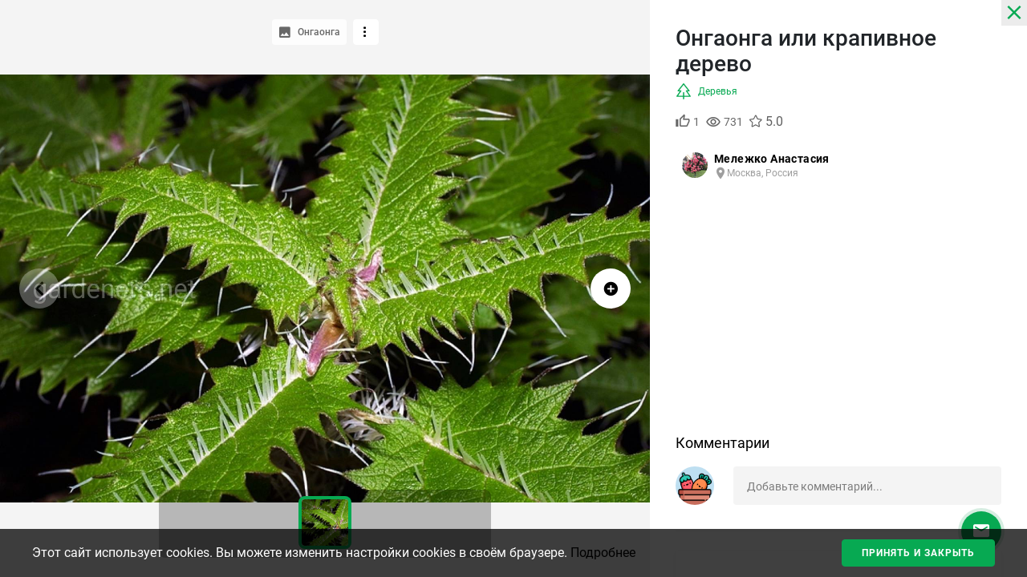

--- FILE ---
content_type: text/html; charset=utf-8
request_url: https://ogorodniki.com/gallery/ongaonga-ili-krapivnoe-derevo
body_size: 4439
content:
<!DOCTYPE html>
<html lang="ru">
    <head prefix="og:http://ogp.me/ns# gallery:http://ogp.me/ns/gallery#">
        <meta http-equiv="Content-Type" content="text/html; charset=utf-8" />
        <meta name="description" content="

" />
        <meta name="keywords" content="" />
        <meta content="IE=edge,chrome=1" http-equiv="X-UA-Compatible">
        <meta name="viewport" content="width=device-width, initial-scale=1.0, maximum-scale=1.0, user-scalable=no">
        <meta name="theme-color" content="#ffffff">

        <meta property="og:site_name" content="Огородники">
        <meta property="og:locale" content="ru_RU">

        
    <meta property="og:type" content="article">
    <meta property="og:title" content="Онгаонга или крапивное дерево | Огородники">
    <meta property="og:image:alt" content="Онгаонга или крапивное дерево | Огородники">
    <meta property="og:url" content="https://ogorodniki.com/gallery/ongaonga-ili-krapivnoe-derevo">
    <meta property="og:image" content="https://static.ogorodniki.com/ogorod/1b/m_269e35cc-8377-4a9a-b9c3-4674a56de81b.jpg">
    <meta property="og:image:width" content="800">
    <meta property="og:image:height" content="800">
    <meta property="og:description" content="">

    <meta property="fb:app_id" content="156942398147796" />

    <meta property="article:published_time" content="1 июля 2019">
    
    <meta property="article:author" content="Мележко Анастасия">
    
    

        <meta name="google-site-verification" content="jYT7eT05ea5NiscpbDJoPllRxBJXjDEUxMCcvLaLgr8" />
        <meta name="yandex-verification" content="c470e12f88c4d8ef" />
        <meta name="verification" content="9a88de1765aca8cdc5a4e211bada3f" />

        
        
            
                
                <link rel="alternate" hreflang="x-default" href="https://ogorodniki.com/gallery/ongaonga-ili-krapivnoe-derevo">
            

            <link rel="alternate" hreflang="ru" href="https://ogorodniki.com/gallery/ongaonga-ili-krapivnoe-derevo">
        
            

            <link rel="alternate" hreflang="uk" href="https://ogorodniki.com/uk/gallery/ongaonga-ili-krapivnoe-derevo">
        

        <title>

Фото онгаонга или крапивное дерево - фото 24448 | Огородники
</title>

        
        

        
<link rel="canonical" href="https://ogorodniki.com/gallery/ongaonga-ili-krapivnoe-derevo">

        
        <link rel="apple-touch-icon" sizes="180x180" href="/static/favicon/apple-touch-icon.png">
        <link rel="icon" type="image/png" sizes="32x32" href="/static/favicon/favicon-32x32.png">
        <link rel="icon" type="image/png" sizes="16x16" href="/static/favicon/favicon-16x16.png">
        <link rel="manifest" href="/static/favicon/manifest.json">
        <link rel="mask-icon" href="/static/favicon/safari-pinned-tab.svg" color="#07A952">
        <link rel="shortcut icon" href="/static/favicon/favicon.ico" type="image/x-icon" sizes="48x48">
        <link href="/static/css/site.css?r=1627892932" type="text/css" rel="stylesheet">

        
        

        
            <!-- Google Tag Manager -->
<script>(function(w,d,s,l,i){w[l]=w[l]||[];w[l].push({'gtm.start':
    new Date().getTime(),event:'gtm.js'});var f=d.getElementsByTagName(s)[0],
    j=d.createElement(s),dl=l!='dataLayer'?'&l='+l:'';j.async=true;j.src=
    'https://www.googletagmanager.com/gtm.js?id='+i+dl;f.parentNode.insertBefore(j,f);
    })(window,document,'script','dataLayer','GTM-WXB3S6N');</script>
<!-- End Google Tag Manager -->
            <script async src="https://www.googletagmanager.com/gtag/js?id=UA-109919236-1"></script>
<script async src="/static/js/snippet/g_analytic.js"></script>
        
    </head>
    <body>
        <input type="hidden" class="js-current-language" value="ru" data-id="0" />
        <div class="b-wrapper-popup"></div>
        
            




<div class="b-gallery js-gallery">
    <input type="hidden" name="image_id" value="24448" />
    <input type="hidden" name="gallery_title" value="онгаонга или крапивное дерево - фото" />
    <input type="hidden" name="gallery_id" value="3458" />
    <div class="b-gallery__close d-flex justify-content-center align-items-center i-close js-close-gallery" title="Закрыть"></div>
    <div class="b-slider d-flex flex-column">
        <div class="b-gallery__slider-box d-flex justify-content-center">
            <div class="b-gallery__top d-flex">
                <div class="b-slider__title rounded align-items-center h-ta-l h-fw-m i-image">
                    <div class="b-edited d-flex align-items-center text-truncate" data-type="name" data-id="24448">
                        <div class="b-slider__title-txt b-edited-text">Онгаонга</div>
                        
                    </div>
                </div>

                <div class="b-gallery__menu b-gallery__marks d-none ms-2">
                    <div class="b-flymenu">
                        <div class="la-fx fx-aic fx-jcc b-btn b-btn_sm b-btn_ico-only b-btn_mw b-btn_white-black i-tag rounded"></div>
                        <div class="b-flymenu__content b-flymenu__content_bottom-right">
                            <div class="b-flymenu__inner shadow p-0 text-start">
                                <div class="fs-md p-3">На этом изображении:</div>
                                <ul class="b-gallery__marks-list b-flymenu__list d-flex flex-column justify-content-start block-scrollable"></ul>
                            </div>
                        </div>
                    </div>
                </div>

                <div class="b-gallery__menu ms-2">
                    <div class="b-flymenu">
                        <div class="la-fx fx-aic fx-jcc b-btn b-btn_sm b-btn_ico-only b-btn_mw b-btn_white-black i-setting rounded"></div>
                        <div class="b-flymenu__content b-flymenu__content_bottom-right">
                            <ul class="b-flymenu__inner b-flymenu__list la-fx fx-d-c fx-jcs">
                                <li class="b-flymenu__list-item">
                                    <div class="b-dropdown__link i-claim js-claim-gallery">
                                        Пожаловаться
                                    </div>
                                </li>

                                <li class="b-flymenu__list-item">
                                    <div class="b-dropdown__link i-share">
                                        Поделиться
                                    </div>
                                    <div class="b-flymenu__submenu pe-1">
                                        <ul class="bg-white rounded shadow-sm">
                                            <li class="b-flymenu__list-item">
                                                <div 
                                                    class="b-dropdown__link b-gallery__share-item b-social__og i-soc-og js-share-entity-publication"
                                                    data-entity-id="24448" 
                                                    data-entity-type="2">
                                                    Поделиться в публикации
                                                </div>
                                            </li>
                                            <li class="b-flymenu__list-item">
                                                <div class="b-dropdown__link b-gallery__share-item js-social-share b-social__fb i-soc-fb">
                                                    Поделиться в Facebook
                                                </div>
                                            </li>
                                            <li class="b-flymenu__list-item">
                                                <div 
                                                    class="b-dropdown__link b-gallery__share-item js-social-share b-social__vk i-soc-vk"
                                                    data-social-type="vk" 
                                                    data-social-url="https://ogorodniki.com/gallery/ongaonga-ili-krapivnoe-derevo" 
                                                    data-social-name="Онгаонга или крапивное дерево | Огородники"
                                                    data-social-image="https://static.ogorodniki.com/ogorod/1b/l_269e35cc-8377-4a9a-b9c3-4674a56de81b.jpg" 
                                                    data-social-dsc="Онгаонга или крапивное дерево">
                                                    Поделиться в VK
                                                </div>
                                            </li>
                                            <li class="b-flymenu__list-item">
                                                <div 
                                                    class="b-dropdown__link b-gallery__share-item js-social-share b-social__ok i-soc-ok"
                                                    data-social-type="ok" 
                                                    data-social-url="https://ogorodniki.com/gallery/ongaonga-ili-krapivnoe-derevo" 
                                                    data-social-name="Онгаонга или крапивное дерево | Огородники"
                                                    data-social-image="https://static.ogorodniki.com/ogorod/1b/l_269e35cc-8377-4a9a-b9c3-4674a56de81b.jpg" 
                                                    data-social-dsc="Онгаонга или крапивное дерево">
                                                    Поделиться в Одноклассники
                                                </div>
                                            </li>
                                            <li class="b-flymenu__list-item">
                                                <div class="b-dropdown__link b-gallery__share-item b-social__embed js-gallery-embed i-setting">
                                                    Получить ссылку на фотографию
                                                </div>
                                            </li>
                                        </ul>
                                    </div>
                                </li>

                                <li class="b-flymenu__list-item">
                                    <div class="b-dropdown__link i-resize-up b-slider__resize js-gallery-fullscreen" data-fullscreen="false">
                                        На весь экран
                                    </div>
                                </li>

                                <li class="b-flymenu__list-item">
                                    <div class="b-dropdown__link js-open-map i-location-outline d-none" data-location="">
                                        Местоположение
                                    </div>
                                </li>

                                <li class="b-flymenu__list-item">
                                    <div class="b-dropdown__link i-gallery-print js-print-img">
                                        Распечатать
                                    </div>
                                </li>

                                <li class="b-flymenu__list-item">
                                    <div class="b-dropdown__link i-doc js-find-gallery-articles">
                                        Перейти на статьи
                                    </div>
                                </li>

                                <li class="b-flymenu__list-item">
                                    <div class="b-dropdown__link i-gallery-bookmark js-toggle-bookmarks" data-type="gallery_image" data-id="24448"> 
                                        Закладки
                                    </div>
                                </li>

                                <li class="b-flymenu__list-item">
                                    
                                        <div data-modal="image-download" class="b-dropdown__link i-gallery-download">
                                            Скачать оригинал
                                        </div>
                                    
                                </li>

                                <li class="b-flymenu__list-item">
                                    
                                        <div data-modal="note-img-use" title="Использовать фото в заметке" class="b-dropdown__link i-note">
                                            Использовать в заметке
                                        </div>
                                    
                                </li>
                            </ul>
                        </div>
                    </div>
                </div>
            </div>

            <div class="b-slider__arrow b-slider__arrow_prev b-slider__arrow_disable d-flex align-items-center fx-jcs">
                <span class="b-slider__arrow-ico i-corner-left"></span>
            </div>

            <div class="b-slider__arrow b-slider__arrow_next b-slider__arrow_disable d-flex align-items-center fx-jce">
                <span class="b-slider__arrow-ico i-corner-right"></span>
            </div>

            <a href="/experts/add_photo?gid=3458" class="b-slider__arrow b-slider__arrow-add b-slider__arrow_hide d-flex align-items-center fx-jcs">
                <span class="b-slider__arrow-ico i-plus"></span>
            </a>

            <div class="b-slider__wrap d-flex fx-jcc fx-aic">
                
                <picture>
                    <source srcset="https://static.ogorodniki.com/ogorod/1b/s_269e35cc-8377-4a9a-b9c3-4674a56de81b.jpg" media="(max-width: 540px)">
                    <source srcset="https://static.ogorodniki.com/ogorod/1b/m_269e35cc-8377-4a9a-b9c3-4674a56de81b.jpg" media="(max-width: 768px) and (min-width: 541px)">
                    <source srcset="https://static.ogorodniki.com/ogorod/1b/l_269e35cc-8377-4a9a-b9c3-4674a56de81b.jpg" media="(max-width: 1000px) and (min-width: 769px">
                    <source srcset="https://static.ogorodniki.com/ogorod/1b/xl_269e35cc-8377-4a9a-b9c3-4674a56de81b.jpg" media="(max-width: 1250px) and (min-width: 1001px)">
                    <source srcset="https://static.ogorodniki.com/ogorod/1b/xxxl_269e35cc-8377-4a9a-b9c3-4674a56de81b.jpg" media="(min-width: 1251px)">
                    <img src="https://static.ogorodniki.com/ogorod/1b/xxxl_269e35cc-8377-4a9a-b9c3-4674a56de81b.jpg" class="b-slider__img">
                    <div class="b-slider__bg" style="background-image: url('https://static.ogorodniki.com/ogorod/1b/xxxl_269e35cc-8377-4a9a-b9c3-4674a56de81b.jpg');"></div>
                </picture>
                <div class="b-slider__tag-wrapper"></div>
            </div>

            <div class="b-slider__buttons d-flex flex-column fx-jce fx-aie">
                <button type="button" title="Поделиться" data-toggle-menu="" class="b-btn b-btn_white-full b-gallery__social-toggle i-share b-slider__btn">
                    <div class="b-gallery__social-wrap">
                        <ul class="b-gallery__social d-flex align-items-center">
                            <li><span class="b-social__item b-social__og i-soc-og js-share-entity-publication" data-entity-id="24448" data-entity-type="2" title="Поделиться в публикации"></span></li>
                            <li><span class="js-social-share b-social__item b-social__fb i-soc-fb"></span></li>
                            <li><span data-social-type="vk" data-social-url="https://ogorodniki.com/gallery/ongaonga-ili-krapivnoe-derevo" data-social-name="Онгаонга или крапивное дерево | Огородники"
                                    data-social-image="https://static.ogorodniki.com/ogorod/1b/l_269e35cc-8377-4a9a-b9c3-4674a56de81b.jpg" data-social-dsc="Онгаонга или крапивное дерево"
                                    class="js-social-share b-social__item b-social__vk i-soc-vk"></span></li>
                            <li><span data-social-type="ok" data-social-url="https://ogorodniki.com/gallery/ongaonga-ili-krapivnoe-derevo" data-social-name="Онгаонга или крапивное дерево | Огородники"
                                    data-social-image="https://static.ogorodniki.com/ogorod/1b/l_269e35cc-8377-4a9a-b9c3-4674a56de81b.jpg" data-social-dsc="Онгаонга или крапивное дерево"
                                    class="js-social-share b-social__item b-social__ok i-soc-ok"></span></li>
                            <li><span class="b-social__item b-social__embed js-gallery-embed i-setting"></span></li>
                        </ul>
                    </div>
                </button>
            </div>
        </div>

        <div class="b-slider__preview">
            <div id="scrollArea" class="b-slider__thumbs clusterize-scroll block-scrollable block-scrollable_white">
                <div id="contentArea" class="b-slider__previews clusterize-content"></div>
            </div>
        </div>
    </div>
    <div class="b-gallery__right-col">
        <div class="b-gallery__banner">
            
            <div data-advert="gallery-mobile"></div>
        </div>
        <div class="b-gallery__scroll block-scrollable">
            
            
                <div class="b-gallery__info mb-3">
                    <div class="d-flex justify-content-between align-items-start">
                        
                            <h1 class="b-gallery__name">Онгаонга или крапивное дерево</h1>
                        
                    </div>

                    

                    <div class="d-flex align-items-center fx-jcsb mt-2">
                        <div class="">
                            <a href="/galleries/derevia" class="b-gallery__category d-flex align-items-center">
                                <span class="b-article__img-ico ico-category__41"></span>
                                <span>Деревья</span>
                            </a>
                        </div>
                    </div>

                    <div class="b-reactions b-gallery__reactions d-flex mt-3">
                        <span class="b-reactions__ico i-like me-2" data-el-id="24448" data-gallery-image-id="24448"></span>
                        <span class="b-reactions__ico i-look-at me-2"></span>
                        <div class="b-author__rating-block b-gallery__rating d-flex fx-jcc fx-wn me-2">
                            
                                <div class="b-rating   b-rating_right la-fx fx-jcc fx-aic" data-modal="set-rating" data-base-rating="" data-id="24448" data-name="gallery_image_id" data-action="/api/v1/rating/create">
    <div class="b-rating__label"></div>
    <div class="b-rating__stars shadow-sm border">
        <div class="b-rating__item" data-rating="1">
            <span class="b-rating__ico" content="1"></span>
        </div>
        <div class="b-rating__item" data-rating="2">
            <span class="b-rating__ico" content="2"></span>
        </div>
        <div class="b-rating__item" data-rating="3">
            <span class="b-rating__ico" content="3"></span>
        </div>
        <div class="b-rating__item" data-rating="4">
            <span class="b-rating__ico" content="4"></span>
        </div>
        <div class="b-rating__item" data-rating="5">
            <span class="b-rating__ico" content="5"></span>
        </div>
    </div>
</div>
                            
                        </div>
                    </div>

                    <div class="js-gallery-tags"></div>
                </div>

                <div class="b-gallery__author"></div>

                
            

            <div class="b-gallery__banner">
                
                <div data-advert="gallery-desktop"></div>
            </div>

            
                
                    












<div class="b-comments b-comments__gallery js-comments" id="comments">
    
    
        <div class="b-article__title h-link-color-black mb-3">Комментарии</div>
    
    
    <div class="b-comments__block_add js-comments-form border-bottom pb-3 mb-4"></div>
    <div class="b-comments__block mb-4">
        
    </div>
</div>
                
            

            <div class="js-signup-form"></div>

            <div class="b-gallery__articles h-d-n">
                <div class="b-article__title h-link-color-black mb-3">Статьи</div>
                <div class="js-side-new-articles"></div>
            </div>

            <div class="b-gallery__products h-d-n">
                <div class="js-gallery-products b-article__title h-link-color-black mb-3">Товары пользователей</div>
                <div class="js-side-products d-flex fx-w mt-3 h-mr-min-10"></div>
            </div>
        </div>
    </div>
</div>


        

        
    
        

    <script async src="/static/js/snippet/fb.js"></script>


        <script src="/static/js/ru/site.js?r=1627892932" type="text/javascript"></script>
        
            <!-- Google Tag Manager (noscript) -->
<noscript><iframe src="https://www.googletagmanager.com/ns.html?id=GTM-WXB3S6N"
    height="0" width="0" style="display:none;visibility:hidden"></iframe></noscript>
<!-- End Google Tag Manager (noscript) -->
            <a href='http://hit.ua/?x=44002' target='_blank'>
    <script language="javascript" type="text/javascript"><!--
    Cd=document;Cr="&"+Math.random();Cp="&s=1";
    Cd.cookie="b=b";if(Cd.cookie)Cp+="&c=1";
    Cp+="&t="+(new Date()).getTimezoneOffset();
    if(self!=top)Cp+="&f=1";
    //--></script>
    <script language="javascript1.1" type="text/javascript"><!--
    if(navigator.javaEnabled())Cp+="&j=1";
    //--></script>
    <script language="javascript1.2" type="text/javascript"><!--
    if(typeof(screen)!='undefined')Cp+="&w="+screen.width+"&h="+
    screen.height+"&d="+(screen.colorDepth?screen.colorDepth:screen.pixelDepth);
    //--></script>
    <script language="javascript" type="text/javascript"><!--
    Cd.write("<img src='//c.hit.ua/hit?i=44002&g=0&x=2"+Cp+Cr+
    "&r="+escape(Cd.referrer)+"&u="+escape(window.location.href)+
    "' border='0' wi"+"dth='1' he"+"ight='1'/>");
    //--></script>
    <noscript><img src='//c.hit.ua/hit?i=44002&amp;g=0&amp;x=2' border='0'/></noscript>
</a>
            
                <script type="text/javascript" >
    (function(m,e,t,r,i,k,a){m[i]=m[i]||function(){(m[i].a=m[i].a||[]).push(arguments)};
    m[i].l=1*new Date();k=e.createElement(t),a=e.getElementsByTagName(t)[0],k.async=1,k.src=r,a.parentNode.insertBefore(k,a)})
    (window, document, "script", "https://mc.yandex.ru/metrika/tag.js", "ym");
 
    ym(64973620, "init", {
         clickmap:true,
         trackLinks:true,
         accurateTrackBounce:true,
         webvisor:true
    });
</script>
<noscript><div><img src="https://mc.yandex.ru/watch/64973620" style="position:absolute; left:-9999px;" alt="" /></div></noscript>
            
            <script charset="UTF-8" src="//web.webpushs.com/js/push/a4200bab44fb1a25001c676b3a185a63_1.js" async></script>
        
    </body>
</html>

--- FILE ---
content_type: text/html; charset=utf-8
request_url: https://www.google.com/recaptcha/api2/anchor?ar=1&k=6Lc3aqwZAAAAAC4A03r11ImA825IeiqJBV0cPGCZ&co=aHR0cHM6Ly9vZ29yb2RuaWtpLmNvbTo0NDM.&hl=en&v=cLm1zuaUXPLFw7nzKiQTH1dX&size=normal&anchor-ms=20000&execute-ms=15000&cb=rxnormxvzug8
body_size: 45361
content:
<!DOCTYPE HTML><html dir="ltr" lang="en"><head><meta http-equiv="Content-Type" content="text/html; charset=UTF-8">
<meta http-equiv="X-UA-Compatible" content="IE=edge">
<title>reCAPTCHA</title>
<style type="text/css">
/* cyrillic-ext */
@font-face {
  font-family: 'Roboto';
  font-style: normal;
  font-weight: 400;
  src: url(//fonts.gstatic.com/s/roboto/v18/KFOmCnqEu92Fr1Mu72xKKTU1Kvnz.woff2) format('woff2');
  unicode-range: U+0460-052F, U+1C80-1C8A, U+20B4, U+2DE0-2DFF, U+A640-A69F, U+FE2E-FE2F;
}
/* cyrillic */
@font-face {
  font-family: 'Roboto';
  font-style: normal;
  font-weight: 400;
  src: url(//fonts.gstatic.com/s/roboto/v18/KFOmCnqEu92Fr1Mu5mxKKTU1Kvnz.woff2) format('woff2');
  unicode-range: U+0301, U+0400-045F, U+0490-0491, U+04B0-04B1, U+2116;
}
/* greek-ext */
@font-face {
  font-family: 'Roboto';
  font-style: normal;
  font-weight: 400;
  src: url(//fonts.gstatic.com/s/roboto/v18/KFOmCnqEu92Fr1Mu7mxKKTU1Kvnz.woff2) format('woff2');
  unicode-range: U+1F00-1FFF;
}
/* greek */
@font-face {
  font-family: 'Roboto';
  font-style: normal;
  font-weight: 400;
  src: url(//fonts.gstatic.com/s/roboto/v18/KFOmCnqEu92Fr1Mu4WxKKTU1Kvnz.woff2) format('woff2');
  unicode-range: U+0370-0377, U+037A-037F, U+0384-038A, U+038C, U+038E-03A1, U+03A3-03FF;
}
/* vietnamese */
@font-face {
  font-family: 'Roboto';
  font-style: normal;
  font-weight: 400;
  src: url(//fonts.gstatic.com/s/roboto/v18/KFOmCnqEu92Fr1Mu7WxKKTU1Kvnz.woff2) format('woff2');
  unicode-range: U+0102-0103, U+0110-0111, U+0128-0129, U+0168-0169, U+01A0-01A1, U+01AF-01B0, U+0300-0301, U+0303-0304, U+0308-0309, U+0323, U+0329, U+1EA0-1EF9, U+20AB;
}
/* latin-ext */
@font-face {
  font-family: 'Roboto';
  font-style: normal;
  font-weight: 400;
  src: url(//fonts.gstatic.com/s/roboto/v18/KFOmCnqEu92Fr1Mu7GxKKTU1Kvnz.woff2) format('woff2');
  unicode-range: U+0100-02BA, U+02BD-02C5, U+02C7-02CC, U+02CE-02D7, U+02DD-02FF, U+0304, U+0308, U+0329, U+1D00-1DBF, U+1E00-1E9F, U+1EF2-1EFF, U+2020, U+20A0-20AB, U+20AD-20C0, U+2113, U+2C60-2C7F, U+A720-A7FF;
}
/* latin */
@font-face {
  font-family: 'Roboto';
  font-style: normal;
  font-weight: 400;
  src: url(//fonts.gstatic.com/s/roboto/v18/KFOmCnqEu92Fr1Mu4mxKKTU1Kg.woff2) format('woff2');
  unicode-range: U+0000-00FF, U+0131, U+0152-0153, U+02BB-02BC, U+02C6, U+02DA, U+02DC, U+0304, U+0308, U+0329, U+2000-206F, U+20AC, U+2122, U+2191, U+2193, U+2212, U+2215, U+FEFF, U+FFFD;
}
/* cyrillic-ext */
@font-face {
  font-family: 'Roboto';
  font-style: normal;
  font-weight: 500;
  src: url(//fonts.gstatic.com/s/roboto/v18/KFOlCnqEu92Fr1MmEU9fCRc4AMP6lbBP.woff2) format('woff2');
  unicode-range: U+0460-052F, U+1C80-1C8A, U+20B4, U+2DE0-2DFF, U+A640-A69F, U+FE2E-FE2F;
}
/* cyrillic */
@font-face {
  font-family: 'Roboto';
  font-style: normal;
  font-weight: 500;
  src: url(//fonts.gstatic.com/s/roboto/v18/KFOlCnqEu92Fr1MmEU9fABc4AMP6lbBP.woff2) format('woff2');
  unicode-range: U+0301, U+0400-045F, U+0490-0491, U+04B0-04B1, U+2116;
}
/* greek-ext */
@font-face {
  font-family: 'Roboto';
  font-style: normal;
  font-weight: 500;
  src: url(//fonts.gstatic.com/s/roboto/v18/KFOlCnqEu92Fr1MmEU9fCBc4AMP6lbBP.woff2) format('woff2');
  unicode-range: U+1F00-1FFF;
}
/* greek */
@font-face {
  font-family: 'Roboto';
  font-style: normal;
  font-weight: 500;
  src: url(//fonts.gstatic.com/s/roboto/v18/KFOlCnqEu92Fr1MmEU9fBxc4AMP6lbBP.woff2) format('woff2');
  unicode-range: U+0370-0377, U+037A-037F, U+0384-038A, U+038C, U+038E-03A1, U+03A3-03FF;
}
/* vietnamese */
@font-face {
  font-family: 'Roboto';
  font-style: normal;
  font-weight: 500;
  src: url(//fonts.gstatic.com/s/roboto/v18/KFOlCnqEu92Fr1MmEU9fCxc4AMP6lbBP.woff2) format('woff2');
  unicode-range: U+0102-0103, U+0110-0111, U+0128-0129, U+0168-0169, U+01A0-01A1, U+01AF-01B0, U+0300-0301, U+0303-0304, U+0308-0309, U+0323, U+0329, U+1EA0-1EF9, U+20AB;
}
/* latin-ext */
@font-face {
  font-family: 'Roboto';
  font-style: normal;
  font-weight: 500;
  src: url(//fonts.gstatic.com/s/roboto/v18/KFOlCnqEu92Fr1MmEU9fChc4AMP6lbBP.woff2) format('woff2');
  unicode-range: U+0100-02BA, U+02BD-02C5, U+02C7-02CC, U+02CE-02D7, U+02DD-02FF, U+0304, U+0308, U+0329, U+1D00-1DBF, U+1E00-1E9F, U+1EF2-1EFF, U+2020, U+20A0-20AB, U+20AD-20C0, U+2113, U+2C60-2C7F, U+A720-A7FF;
}
/* latin */
@font-face {
  font-family: 'Roboto';
  font-style: normal;
  font-weight: 500;
  src: url(//fonts.gstatic.com/s/roboto/v18/KFOlCnqEu92Fr1MmEU9fBBc4AMP6lQ.woff2) format('woff2');
  unicode-range: U+0000-00FF, U+0131, U+0152-0153, U+02BB-02BC, U+02C6, U+02DA, U+02DC, U+0304, U+0308, U+0329, U+2000-206F, U+20AC, U+2122, U+2191, U+2193, U+2212, U+2215, U+FEFF, U+FFFD;
}
/* cyrillic-ext */
@font-face {
  font-family: 'Roboto';
  font-style: normal;
  font-weight: 900;
  src: url(//fonts.gstatic.com/s/roboto/v18/KFOlCnqEu92Fr1MmYUtfCRc4AMP6lbBP.woff2) format('woff2');
  unicode-range: U+0460-052F, U+1C80-1C8A, U+20B4, U+2DE0-2DFF, U+A640-A69F, U+FE2E-FE2F;
}
/* cyrillic */
@font-face {
  font-family: 'Roboto';
  font-style: normal;
  font-weight: 900;
  src: url(//fonts.gstatic.com/s/roboto/v18/KFOlCnqEu92Fr1MmYUtfABc4AMP6lbBP.woff2) format('woff2');
  unicode-range: U+0301, U+0400-045F, U+0490-0491, U+04B0-04B1, U+2116;
}
/* greek-ext */
@font-face {
  font-family: 'Roboto';
  font-style: normal;
  font-weight: 900;
  src: url(//fonts.gstatic.com/s/roboto/v18/KFOlCnqEu92Fr1MmYUtfCBc4AMP6lbBP.woff2) format('woff2');
  unicode-range: U+1F00-1FFF;
}
/* greek */
@font-face {
  font-family: 'Roboto';
  font-style: normal;
  font-weight: 900;
  src: url(//fonts.gstatic.com/s/roboto/v18/KFOlCnqEu92Fr1MmYUtfBxc4AMP6lbBP.woff2) format('woff2');
  unicode-range: U+0370-0377, U+037A-037F, U+0384-038A, U+038C, U+038E-03A1, U+03A3-03FF;
}
/* vietnamese */
@font-face {
  font-family: 'Roboto';
  font-style: normal;
  font-weight: 900;
  src: url(//fonts.gstatic.com/s/roboto/v18/KFOlCnqEu92Fr1MmYUtfCxc4AMP6lbBP.woff2) format('woff2');
  unicode-range: U+0102-0103, U+0110-0111, U+0128-0129, U+0168-0169, U+01A0-01A1, U+01AF-01B0, U+0300-0301, U+0303-0304, U+0308-0309, U+0323, U+0329, U+1EA0-1EF9, U+20AB;
}
/* latin-ext */
@font-face {
  font-family: 'Roboto';
  font-style: normal;
  font-weight: 900;
  src: url(//fonts.gstatic.com/s/roboto/v18/KFOlCnqEu92Fr1MmYUtfChc4AMP6lbBP.woff2) format('woff2');
  unicode-range: U+0100-02BA, U+02BD-02C5, U+02C7-02CC, U+02CE-02D7, U+02DD-02FF, U+0304, U+0308, U+0329, U+1D00-1DBF, U+1E00-1E9F, U+1EF2-1EFF, U+2020, U+20A0-20AB, U+20AD-20C0, U+2113, U+2C60-2C7F, U+A720-A7FF;
}
/* latin */
@font-face {
  font-family: 'Roboto';
  font-style: normal;
  font-weight: 900;
  src: url(//fonts.gstatic.com/s/roboto/v18/KFOlCnqEu92Fr1MmYUtfBBc4AMP6lQ.woff2) format('woff2');
  unicode-range: U+0000-00FF, U+0131, U+0152-0153, U+02BB-02BC, U+02C6, U+02DA, U+02DC, U+0304, U+0308, U+0329, U+2000-206F, U+20AC, U+2122, U+2191, U+2193, U+2212, U+2215, U+FEFF, U+FFFD;
}

</style>
<link rel="stylesheet" type="text/css" href="https://www.gstatic.com/recaptcha/releases/cLm1zuaUXPLFw7nzKiQTH1dX/styles__ltr.css">
<script nonce="rZnhsYj6QQWEGc9zZg13CA" type="text/javascript">window['__recaptcha_api'] = 'https://www.google.com/recaptcha/api2/';</script>
<script type="text/javascript" src="https://www.gstatic.com/recaptcha/releases/cLm1zuaUXPLFw7nzKiQTH1dX/recaptcha__en.js" nonce="rZnhsYj6QQWEGc9zZg13CA">
      
    </script></head>
<body><div id="rc-anchor-alert" class="rc-anchor-alert"></div>
<input type="hidden" id="recaptcha-token" value="[base64]">
<script type="text/javascript" nonce="rZnhsYj6QQWEGc9zZg13CA">
      recaptcha.anchor.Main.init("[\x22ainput\x22,[\x22bgdata\x22,\x22\x22,\[base64]/[base64]/[base64]/[base64]/[base64]/[base64]/[base64]\\u003d\\u003d\x22,\[base64]\\u003d\x22,\x22w5nCssO0MsKjUMO1w65dwrrDtsKbw6HDg0QQP8OcwrpKwoTDukEkw7LDlSLCusKPwqokwp/DoCPDrzVFw7JqQMKhw6DCkUPDosK0wqrDucORw6UNBcONwqMhG8KcasK3RsKtwrPDqyJZw79IaGEBF2gJXy3Dk8KOPxjDosO/[base64]/[base64]/[base64]/w6MFwqpvw4JiwrhgwoPDp8Odw4HDnWZGWcK/HsKhw51Cwq/CtsKgw5w4Wj1Rw5vDplh9IxTCnGs3OsKYw6s3wrvCmRpTwqHDvCXDrsOCworDr8Otw5PCoMK7woVKXMKrERvCtsOCIsK3ZcKMwo0tw5DDkFIawrbDgXlaw5/[base64]/[base64]/CiGDCnR4EXAsEw50lw5fCj8OpwrIWCcKqLnUjJ8OmDMKjUsKzwoRsw4hQRMOTIG5vwpnCn8OUwqbDp3J6e2TCsz5cOcKbRmLCkn/[base64]/BELChcKLP8OTEMKLwoF2aMK0AMKTwok3G3tXJSt7wqvDh3nClloMIcOuQFfDp8KwBnXCqMKVF8Ogw6FoKnnCqCxyaAjDikZ6wqtbwr3DmUQnw6YwPsK5eEASNMOtw7Ijwpl+dzVhKMO/w7U1bsKOUMKkU8ONSxLCk8OYw6lXw5LDnsOzw77DgcOmZhjCncKpIsO2BsKRI1bDvhvDnsOJw7HClsKkw6RMwq7DnsOdw4/[base64]/ClhzCtgQ2woJzwoxzw5zCthjDnBLCjcOaTCnCh0/CrsKeGcKuAAZaC2jDpXcQwoXDo8KYw6DCt8K9wonCtD/Dn3fDjC/CkmTDpsKzAcOCw4oowqh8Rm9vwp3DlmFcw5YRBUR6w5NsBcKAIwTCunB2wogCX8KVFcKGwpEZw5nDgcO4JsO0LcKCEHcrw5TDh8KCWENdXcKYwp9swpvDrwbDh1TDk8K/wrY0VBo9Z1MRwqocw5sBw4oQwqFwOzpRJmbCiVgNwpw4wpdrw7XClMOfwrXDnivCucOjOzLDgBXDtsKQwod/wqoqGDrCo8K6Bl5wTkFFNT7DgmNTw6nDj8KHMsOZVsKKTiY3wpkUwo7DpcOhwrlzOMO0wrxiVcOCwowaw6gqGh5iw7PCncOswq/CvMKjf8Oow58QwonDosOTwpZvwpk7wpXDqk8LdhjDksKRQMKlw4UdU8OSVMKVSBjDrMORG0UOwoTCvsKtSsOnMk3DgTfCj8KBT8K1PsOKQ8KowrIvw67Dg21ww78ResORw7DDpsKrWiY/w7LChMOBI8KcSR0xwokyKcObwo9/XcKlFMOMwq4zw7fCqn1DKMK1OMO4J33Dl8OYX8OKw5zCiiQQMG1uW0AOLg8tw4LDv35nLMOnw6DDicKMw6fDq8OSecOAwqTDqcOKw7DDnQhsVcOWaC7Dp8O6w7otwr/DmsOCPMKMZyDDkSHCumQpw43CqMKaw7JhK2woEsOPMl7CmcOCwqjCqXJFJMODRgXCgWpdw6PDh8K/[base64]/Do8Kmw49Nw4vCs8O5SUzDrsOcZQjDg2FgwosgbMKWU01sw7sMwpchw7TDnWHCmhdSw4/DocKUw755X8OgwrHChMKcwrXDk3fDsAVTbkjCvcOcO1owwpl+w4xvwqjDg1RVIMOHFXwHfwDCv8Ktwo3Cr3N0wqlxHUoyXRh5w58PLT4jw55uw5osYRJfwr3DsMKYw5TCv8OEwpBRMcKzwq3CpMKmbRbCsHbDm8OoQMKWJ8OSw7jDo8KOYC1ldE/[base64]/w79nwqzDnzvCncKbw57CjHzDhlA9HRPDs8Kcw7wmw6TDpmrCqMO5d8OUFcKVw4DDhcK7w58/[base64]/CgsK2TcKpIjHCuxnDr8OZw7DCjMKKIQtZw6Ndwp1EGXthZsOLDMKiw7DDhsO6bjDCjMKTwowNwqcRw6lVw5nCncKPZ8Oaw6LDpnfDuUXCvMKcCMOxNRYFw47DuMOiwo7Cmxk5w4XDvcKwwrc/EcK3Q8OzD8OfSAdbR8Oew4PDlVU6UMO8VHZoYwjCkGTDn8KuD1JPw7rCv1h6w6NOAAHDhTxkwq/[base64]/UHbCiy3CjcOCfxzCvRfDucKRw59VGcOvBMKhB8KoKzbDl8O4ZcK9EsOHbcKZwpXClsKoRE8sw53DlcOqVHjCksOeQMKXecO1wqlHw5xKWcK3w6DDjcOFS8OuBAXCpGLCvMOFwrkqwopBw7FTw6PCqxrDk0HCmx/ChmzDhsKXe8OMwqfCpsOKwqXDgsO5w5rDjlEoDcOHeW3Dmg4tw4TCnFtPw6dAE03DvTvDhXbCgcOhXsOZF8OmVMO6LzxwADcbw6R4DMKzw4DCqloMw5gGw6rDvMKvf8KHw7ZSw7PCmT3CgTwBJwXDjQ/ChT4xwrNGw7JXRk/[base64]/wonDrMO/esOMFkI3LRrCrcOLccKsCcKkwqVaUcOYwoE+K8O/[base64]/CthHDnCTDqMOKw4sFwrjDtlFvMCdfw7fDoUPCjwokAngBAMOuUsKwYnzDgsORD1QVf2HDjUDDj8Oqwr4rwpLDm8KCwpIGwr8Zw4jCnx7DksKDTx7CrlzCt2U+w4DDisK5w6VrBsKlw5bChAIPw5/CgMORwqwSw5zCr1VoPMOQZTnDmMKIfsO7w6Y7w5gdMGbDvcKqLj/CsU9bwqsWY8OxwrzCuQHCicKywoZ+w7PDqAYWwrQ6w63DlyzDh1bDv8KwwrzCvCHDiMK3w5vCpMOAwoNEw6zDqQ1JTkxXwoQSU8KlRMKTLcOKw7pZCyzCgV/[base64]/CoHkJEivCtMOhY8Otwrdpw53Cr8OQXsOQw6DDssKeYiDDlcKmMcOww5/Dkl1Wwp8Ww7vDr8K/RHkRwonDjRwPwp/DpVfCgkQBb3jCmMKgw5vCnRlzw57DvMKXClkYw7XDhQx2wqvCu3tbw53Cs8K4esKHw7pkwooaecKoYx/DusKhHMOqICvColhMHDEqAGDChVBCNGjCsMOuDEsmwoJkwr4HLw88OsOBw6rCoUDDm8OwPS3CrcKiAE06wq0UwpZkWMKXV8OfwrxCwqDCmcOawoUywoQOw6wXE3nCsGnDp8OXf0RKw5DCshTCrMKdwo8basOywpfCrEEzJ8KBPXjCgMOnf8OowqYMw6d/[base64]/Dm01dw6R9Pk9dw4YFfGbDr2LCsnbDrsOTw7LCjyMsBkfCoHlxw6bCn8KZRUpNGArDiDALeMKYwozCmADChAPCjcOhwprCqDLCrG/CscOEwqbDpcKUZcOzw7x2BS8idXfChHDCuGpAwonDhsKRUAofOsOgwqfCgEnCmShnwpLDpGp+ccOAOlnCmA3CrcK/M8OUBwrDhsO9UcK/OMKBw7TDqi4RKQfDrG4dwpAiwqLDqcKwaMKFO8KrPcOrw7TCjMO/wpdFw6wJw5PDo1fClgQ5U1Uhw6oww57CiT1XUiYeUSB+wpUIKmNbOsKEwqjDhwHDjRwHDcK/w48+w4JXwqzCv8ODw4wwLknCt8KGBQ/[base64]/DullzPVPCpVkwM8OmGEBmdMKCO8KswoHCscOxwr/DuVgwUsOtwr3CssOeIynDujAUw5DCpMOeHcKqfFYhw7/CoTgzdTAvw5oEwrcgHMOzI8KKQTrDuMOGVG3DlMObLk/DgMOtBH8IExkEVMK0wrY0H3lcwoJdGiDCjgsNFgYbYHcWJjDCssOuw7rCpsK0eMKiNGHCtWbDncKlAcKvwpnCvg8eIjALw57CgcOgdm7CmcKXwo5JFcOmw7YbwpTCjyrCi8O8SCthFRgObcKWH3otw7XCrw/DqFDCoHDCscK+w6vDrm1LTzVCwqbDrmoswqF/w5lTE8OCRlzDlcKmWsOFwq5ib8Okw4LCnsKDcgTCvsKgwrVqw7rCpMOYTjcqEcOiw5HDjsK8wqgWIlNBPihjwrXCmMO2wrzDoMKzUMOyNsOAworCmsKmVmocwqlhw4UzSklYwqbCvh7CsEhuXcKmwp14PA4CwoDCksKnHUnDi2MmRR1/[base64]/DmDrDl8KNPsK/AXBPwqzCk8KmwofDjsO4w7nDv8Otwp/[base64]/GsKzw47Cu1VwwpEUGcK3w702wrZVwqbCosKWIMKKwpM3wpwdZ3LDncOHwrPDuCcqwpXDtMKAFsOrwqg8wqbDpG/Ct8KAw4LCosOfARPDjmLDsMOZw6owworCoMO4woBFw5QyNFPDjWvCsFfCmMO4IMK1w5YJKRjDgsKaw7l9FkjDvcKgw7zCgzzCs8OkwoXDoMOzTTlQVsK/VFPCv8OXw5BFDcK1w5FQwooSw6TCh8OmEHPCsMKpcygfa8Ogw6h7QghpDXfDjUbCmVo1wohSwpJrJgoxTsOsw4xeLS/CqS3Di2hWw61DRy7CtcONIlLDh8KGY0bCn8O6wowuL0NNZDI7XgPCqMOWwr3Cix3DrsKKQMKewp0qwpF2U8OQwqBlwpDCg8K2R8Kvw5pLwqlMfcKsZMOpw7IxDMKUPcOlwpxUwqwJUi9/Q1YoasKswpLDlC3CrVk+F0DCo8KAwpbDrcOIwrDDgMK8Eh8hw6kdAMOFLm3Dt8KHw6dqw6fCusOlL8OOwoHCiUUUwqTCtcOBw6lhOjxXwpDDh8KeYAdFYEfDksOqwrLDkwtiO8Orw6zDgsKiwrDDtsKcEwLDpVbDu8OcHMOXw6Fhf1IFbwDDhX1dwr/Ds1ptcsOhwrDCiMOJdz0Cw7EtwqfDlHnDhEsFw4wRasOfMAp4w47DkQPCnBxMXXXCnBMzDcKiK8O7wqrDmE5NwqR1QcK5w6vDjMK/IMKGw77DgsKsw7JEw6QAUsKrwrzDncK/GAVFYsO8b8OlPsO8wr8qRlxOwqQ7w5ksaS0CKwrDt2V/A8Krb2xDU20+w4xzO8KWwoTCvcOkKUkKwooUBsOnNsKDwoEFQATCvF02eMKWZTPDtMOyCcONwpZ7KsKqw5vDnw0fw6scw7NIdcKoH17Cn8OIN8KJwr/DlMOSw6JndDrCog7Dgw87w4EFwqPCqMO/Vn3DhMKxKkTDncOZZMKHWSDCowRkw4kXwpXCoz0LLsO8MQUEw4IYdsKow47DlV/[base64]/CrsK+TcKLVAkRw57DtlDDiT1yfH7ChAXCi8Oswr/[base64]/[base64]/CisOnw7dnwpRJwq1pfcKzUcKow4PCtMOVwqMiWcKgw7xXwprChsOsYcK2wrtOwpUPSn1qWjsTwprCksK0T8KswoEnw5bDucKtK8Olw6/ClTTCuSjCoxc0wq8rGsOswovDk8Knw57Dtw/Dtz0nK8Koczkaw4fDssKoQ8ODw5lsw4ppwo3DjGvDgcOERcOwXlx2woRqw6kuT1oywrwiw7jCsT8WwohacMOuwrHDiMOmwr53eMOGYTFMwp8HcsO8w6rClCnDmGALMyJbwpgkwrPDusOhw4DCtMKYw77DksOQScORwprCo3labMOPEsKzwpQvw7vDusOSIV/DicKzazjCuMOvC8OdUAMCw7rCsj7CtwrDo8KRwqjDjcKFcSFdDsKzwrs6GU17wpzDqxA5VMK5w47ClsKXHXPDizw9bQbCkC7DpsKjwpLCkwDCksKNw4fDqm3Cgh7Do1gFbcOBOEUeMG3DjRFaXlYowrHCucOmLEdoUx/[base64]/w7XCvTQEKnnDlUnCr8OFIsK5wr/[base64]/DvFJ8GsKGKScTKMKpFsK2amULPDgFTcKdw5cow6dQw5jDhMO2EMOjwoNaw6bDkEtnw5lHSsKawoYZZTo4w4URecOew5N1B8Kkw7/[base64]/[base64]/Cr0fDphXCnlXDnnoJUEsiwqJ/wp3DoUpswofCjcOWwpbCtsOYwrE+w608XsOJw4F/[base64]/CpEFyw4Q0esKrwox1LnMocCMReMOlQnEvGcO0wp4TfXZjw4VSwqPDv8KqScONw47DsTzCgsKVCsK4wo4mdMK1w6xuwrsvZcOtSMOYEmHCh07Dth/Ci8KzSMOQwrl+VMK5w7Bab8K+KcO1bQDDksO5MD7ChgzDlsKRWjPCkyFxwptewo3CmcOyAynDlcK5w69Hw5DCnnXDgBjCgMKZHRV5ecOibMKWwoPDpMKXGMOIWTh1IC0Tw6jCjVDCgcO5wp3CrcOkf8KJIibCthNfwpLCoMOpwoTDoMK2QhnDgQQnwq/DtMKqw4UyIyTDgRJ3w6powoLCry4+MsKFZUzDqcKHwqR6dQ9VYMKSwpQTw4LCiMOIwptjwp/[base64]/Cq1UdwpTDoMOZGCXDocOowqcQw6fDsyjDk0nDj8KiwpJBwrnCqx3Di8OywoZUWsKRYy/DgsOKw6kZKcOYB8O7woh+w7V/[base64]/w75OwrRNUitjCyLDiMOwSMO+XVEONcOxw74UwonDtCLDkkI2wpDCu8KMNsOKE2HDoy9uwpQAw6vCn8KqDX/DumI9WsKCwrXDksO1HsOVwrLCiArDiBoNDMKSMhguVcOPXMOnwrVaw5Zwwq7CtsK+wqHCqnYpwp/DgUJcF8OgwrQOUMK7AUFwRsKMw4fClMOzwojCtCHCrsKWw5jCpAPDi3jCszrDgcKqf3jDhy3DjCrCrz88wqt+wo01wqfCkjVEwq3Cr3UMw6zCoCLDkELDgRzCp8K+w4IbwrvDjsKBT0vDvm/DpAQALibDu8ODwpzDosO8BcKhw64hwoTDrWAuw5PCmCddfsKmw6DCnMKCNMK7woYswqzClMOlAsK5wonCuT3Ct8OsJmJEF1Zow5zCt0bCisKKwrgrw5jCtMKBw6DCocKqw4N2AR48w48TwpZYWyECYcOxHk7CmEpndsKAwo4vw4ZtwoHCgTbCuMKTPn/[base64]/[base64]/DpsO7WRRjQsKTw5fCmiIEw7PDqMK+w6rCsHkqU8OkQRIOch5Yw4oudn1CWcKiw4dxPHY+DEnDgMKTwqvCh8Kjw4d3Vks4wqDDgnnCkAvDjcKIwqQfPMOTJ1hlw5tQHsKFwqowOMObwo47wqvDqA/ClMO+GcKBSMKBIsORZ8KBb8Khwqo4HVfDlS3DhS43wrJxwqY4JVQaEsKoPsOSS8KQTcO/LMOuwovCgE3Cl8KcwrFWdMOLMsKJwrwHKcORasOuwrDDqjdNw4dDbjjDhcKWZMOyEsOFwoxAw6fCp8OXFDRlUcK6A8OLJcKOASlYAcOGw67CqwjCl8OAwrl/AcK5ZVM6QsOkwrnCsMONbMOWw7URVMONw6EkUEDDi2rDusOnwopJbMK0w7Y5Mx9EwqoTJsOyPsOMw4A/YsK8MxsDwr/Ds8KAwqZaw5XDnMK4KG3CoCrCmVgXOcKuw4stwqfCn1Y7RE40LFwOwqgqA3twD8O8J1c6DlHCiMKsCcKiw4LDi8OAw6jCjgRmH8OTwpvDgz0fPsOYw79nDnjCrAR/[base64]/Cg8K8O8Kmw6wVw7vDsBgtQwjCq8KgS1BPG8KTMTNLQ03DijrDtcKBw5LDqhEKIj0wMTrCu8Ore8KEOB80wpc2CsOJwqlLEsOoM8OvwoReNHF4w4LDvMKdRBfDkMKww51ew6bDksKZw4fCpGzDlsOswoRCF8KgZnfCrsO4w6fClhxzIMOYw4Apwr/CrEYVw57DpcO0w5HDkMO0wp4ew6PCg8KZwrFwRAlqOkonaQvCrDwWL2ocIBsOwrgWw4dEesOQw5IBJTjDp8OfHMKlwqcww6s0w4rCi8KcZC1wDkvDt0sDwpvDiAMNwoPDnMOsUsKsCDnDssOYSHfDqywGZV7DlsK3w50dQsOVwq85w613wrFZw47DhcKsZcOywpM/[base64]/KgfCnMK0w5vDnEFKwqxSRMKqEcOoJ8KAwrEdJmhTw4zCkMKHPcKTwqLCtsKGRRBjccK/w6nDpcK4w7HCmcO6DkXCiMOOwqvCrUvDozrDgBQACAjDrMO1wqMjKMK6w6dXG8O3YcOGw4U1ZDPChSLCtmXDiiDDt8OnAC/Duik2w5fDiBPCpcObJUlBw7DCnsOUw747w412EmhXeQN9AMKiw6VMw5Exw6nDmwlXw68bw5NawocPwq/Dk8K/ScOvHXECKMKPwoV3EsKVw7bDv8Ksw6JZDMOuw4toCXJ9DMOTRBjDtcK7wpAxwodBw7LDgcK0GcKmSQbDhcKnwo5/[base64]/[base64]/O8OZwp0gelcjRDt9Z8KIw4III8OTCMOaTTBLwq3DjcOBw7AuIkjCiErCr8KLPhVvYMKTSijCr0HDrkJ2XmIEw7zCj8KPwq/[base64]/Dg8O9w5vDklHCm3bCgBNvKMKawpYrwoUNw6NxfMOJWcOfwrnDt8OdZE3Cv3/DncOIw4rCiELDssKjwpIFw7Zswq01wpYQbMOgWF/CqsOCYWhXesOmw65EQ3UGw60Ww7DDsV9LWsOTwowZw4hBMMOBXcKswq7DncK+fV7CtzvChFXDmsO+csKbwp8TFjvCogPCgMKEwrPCgMK0w4vCtlvCr8OKwr3DrcOMwpXCtcO7P8KWfkB4NTzCrMO/w47DshluABNGRcOzAxl/wpvDhyHDhMOwwq3DhcOBw77DjjPDjhsOw7fCgzrDrV4Fw4TCrcKfX8K5w6zDisO0w6M8wpY2w7vCkkQ8w6NFw4pdUcOVwrLCr8OMJsK1w5TCqzbCscOnwr/Ch8K2MF7Co8OEw4s4woNEw7w/[base64]/CsilPw4s1Q8Oywp7CmAvDhsKZXT/DkcKowrDCssK3JsOfw4fDgcOEw5vCh2PCkUk3wofCk8O2wrscw6Auw7LDq8K9w78yQMKrNsOrbcOhwpbDlEMeVUYgw6fCvgYLwp/[base64]/Clh/CgRpewpVYw65zPCo1wo7DpMOeIGErIcOhwq4sayAqwokIF2zCmUlOAMOcwopzwp5aO8O6LMKCShA/w4fDgB1bAVQIVMOgwroEecKAw77CgHMfw7DCgsKsw5tow7BBworDl8K8wpPCjMKaDnzDlMKHwqhfwoJawo5dw7Q6JcK5VcOvw6o1wpIBNC3DmWXDosKfdMOuXQIIwq1LXcKBShnDvjwRZMO8J8KxXsK2T8O3w6TDksOvw6vCtsKICcO/SsOyw6fCh10cwrbDlxHDi8KSUUfCrEQLKsOccsOGwq/[base64]/DiRFFw4UbwrtXwovDpsOIwrXCv8OZQ3XDicOpHWo3w6BLwpNBwqd+w5AmbVhaw4nDv8Ovw6LCnMKewoZQc2lywoJ/cFDCmMOaw7DCrcKkwownw5QaK0pJBAdVf1Bxw6pTwpnCq8K3wqTCnzjDtsKYw6PDo3tDw4xOw5Vqw5/DuC7Dj8KQw7zCvMOwwr7CrAA6VsKSV8KbwoNQecKiwrDDqMOMOMK/[base64]/[base64]/w4wtw6jClMKCw7LDq1fDnBRywp3DuTLDtyNDTFZHaXMJwr1gRcOcwp1Yw7tzwprDs1TDrzVBXy9ow7LDkcOOOSV7wpzCoMKywp/CvsKfEW/CrcKFEGXCmBjDpF3DnMKxw73Cly1Uw6lgYh9vRMK8ZW3CkEM2eTfDhMKowoXDg8OgRDnDjsO8w5UFPsKHw5bDnMOlwqPCh8K3ccOawrVow7RXwpnCnMKpw7rDhMOPwqzDscKsw4nCm0lCUgDCg8O0X8K1OGc1wpVgwpnCt8KRw5rDqxrCnMK1wq/DsilvE2whJlTCv2fDpsO2w6N/w449BsKXw5vChcOAw60aw5dnw4Qywohywo1mK8OCXMO5O8OeTMK5w5Y7CcOtbcOVwr/DvBXCksOLFF3CrMOuw4JowoRlV3V5exLDrGtlwpLCocO0W1NxwojCgiXDiSETasKIfkdTQAgfKcKMVk9qEsOwAsO/envDr8OTUX/DtsKtwrp0Y23Cl8Kmwq3DgmXCsj7DimptwqTCh8KIdMKZasKcZR7DssOrPcKUwqjCpj/DuilqwrzDrcKJw6vCoTXDtxzDmcOQN8OBMGR9HcKSw6DDjsKYwrQXw4jDmMO9fMOPw5xFwqojWyTDoMK6w5AxcSwzwpxSLgPChiLCgBvCl0p2w6pKDcOywonDlElRwptIbnbDiiXCnsK5Hk9/wqAgS8Kuw59uVMKGw5UiMnvChGDDpjZswq/[base64]/[base64]/w5VBwpHCoVcfwrEhRRIdT0/Dl3UwX8K+MMKiw45US8Khw5nCtsOAwogHBAzCgMK8wo3DlcOzd8KZAhJCD2sYwoYsw5UNw6tRwpzCmi/[base64]/CtThXw6zDgsOuwoNbwqobWsOVFHTDrMOdBsOFw4/DuRwNwoHDoMKvEDcaf8O0OWgIVcODemDDoMKTw4LDkWpNOw02w7rCmMOgw45Xw67DmwvDsXV4wq3Cr1R+w7I4ETMRVBjClcOqw5nDssK7w7g8QQrCuQMNwrJvFsOWMMKBwqLDjTkLKWfCnmjCsCokw7s9wr7DvSF1Kn5QNcKJw7F0w49/[base64]/Y2nCkk5kUsKFw6Uyw6PDrMOzVsKFwrPDh8KkwpBmOR/[base64]/[base64]/CmiTDhsKIWsOlwpzDv8Oqw5LDn8OHw6J6wr93w4R5G3fDgQjDhikAFcOXD8KNT8O/wrrDg1ttwq1PeE/DkgIvw65DUwTDhcKvwrjDi8Kmwo/DtSlLwrnCscOjBsKRw49/w6otEsKmw5hsZMKywoLDvnjClMKXw5LDgBw0JcK0wpVpJyzCgcKdUWDDhMO9Q2hxKnnDkBfCoxdaw5QFKsKPDsOawqTCjsKwXBbDscKYwpfCm8Kewp1zwqJdRsKtw4nCv8Kjw4TChRfCvcKfeAQxRC7DucOrwqR/HxwYw7/Dn3N4W8Oww64RWsKKSUjCvW/[base64]/Co8KRSsKBYBwnJcOewphIwr3DojHDssO7TsKAewfDoMO/ZsKcw5p9Am4bDBgye8OJWVLCr8OQTcOZw5bDtcOmPcOaw6FAwojCucOaw65+w7N2JsOLIXFZw6NAH8OMw7RAw58hwpDCnsOfwozCkj7Dh8KAD8KVb0d/Xh8uVMKLb8Obw7hhw5PDmcOZwrbCm8Kww7bClCgKfi5nKQZGfl9ww5rClcKeBMOAWzbCqmTDicOCw6/DvxrDmMKUwoFrLCrDhQ9nw5FeIMOdwrsswqlfH2fDmsO+DsOcwo5MeTUxw7nClcOJBhfCucO6w7/Cn3fDqMKgNSEXwqwVw4QcbcOqwqNbSgLChBljw5IkRMO+XkTClhXCkR3DnnVVBMK9FsKMbsOqJsORcsObwpAGL2srIzzCg8KtVhbDnsODw5/[base64]/CjcKASi3DiMKTwp7CjHXDmBhbw4vDjcKrC8KEw4vDicOaw4lXwrx7AcO8JsKkFsOawoPCvsKNw7HDtknCqzbDscOQTsKSw5zCg8Kpd8OOwocLQRjCmTnDiEVtwrHCpD9swovCusOFHMKPYMOvZ3rDr2bCmMK+DcO/wqpZw6zChcKtw5DDg0Q+NcO2LmHDmFbDi2fCgXbDjmA+wrU/[base64]/CksKow5cUwobCqMK3ZDEFUHxLwrbCu09DJ3DCq1tqwqXDtMK+w7FEJsOTw5kFwrldwoYCfS/CiMKaw650d8OXwqwsQsK8woVgwpHCqnhmNcOZwqTChsOVw4ZbwrDDohDDsXkGOgsZRkfDhMO7w5NffkACw7jDssKCw7PChkvCoMO6Ukc7wq3Dlj4yR8Kqwq/[base64]/TQ8Xw5DDncOYw7HDksOhwoLDjHnDpkjCsHXDr0XDpsKUYDPCnzEqW8KCw6BuwqvCpB7DicKrZVLDuhzDocKpasKuGMKvwobCvWIMw51iwp8EAMKHwq51wpXColjDnsKeTFzCphxzRcOmE2HDiSoVMHhqSsKewqDCpsOvw71/L1rCncKxFz5Tw5A7E0PCnmPCi8KVHMKkQsOvYsKvw7nCjRHDllHCvsKFw4RJw4kkEsKWwo7CkyzDg2XDqFPDnm/[base64]/CjxHCm1DDmGsswr/CiRhwwqHDqBU3csOuHU1zLcK9YcOTJhjDl8OKI8OMwp7CicKXOxAQwqJwbUpDw7gHwrnCkcOEw5/CkSXCpMOow7VNccOiEBjCnsOFLWIgwrDDgH3ChsKVfMKbAR8vMhPDo8Kaw6XDv2LDpHnDm8Ohw6sBc8K0w6HCozPCqnQPwoBWHcKww5jCuMK1wonCncOiYSnDpMODHmPCsRdaGsO7w64vKHRYOzNlw4ZSw6Uda38hwp/[base64]/[base64]/DghnCly8IL0fDqsOCwpIIwr16J8KWwoDDl8OXwrTDiMKbwpDCr8K+fcOvwpXDgX7Cu8KVwrZUXMKKBA5vwrLCmcKuw7DCgD7CnXhUw4bDkmk3w4Aaw6rCl8OoFR/CvsOEwoFSwqfCvTZaXT/DiWXCqMKOwqjCo8KdEsOpw7JmC8Kfw7XCj8OKGQ7DrgrDrmpEwqPCgArCusKdWSxZLBzChMOmTcKURCrCpH/CjsOLwpUqwo/CjQXCpTV3w4zCvW/CrjzCncO9FMKWw5PDhFUMe1zDom1CCMOjR8OaTW8mGUfCpkwedmjCphEbw5duwqDCuMOyWcOTwp/CjsO3wpXCsFY0NcK0aFjCqhwXwoXCg8O8UloYa8OYwpRgw6hsAXLDiMKjD8KLcWzCmRPDsMKBw5FqN1clTgxNw5hBwoZlwp/[base64]/McKhwrokKHLDmcOAd8Kow5XDk8Oewo4gIVYow5zCiMKdeMOcwoAhewfDhwzCmcO7B8OLHSUkwr7DoMOsw4s/RMOTwr5DNcKvw6trOsK6w6lnUsKTQxQqwr9mw6jCm8OIwqzDnsKsS8O3wqzCgE15w5zCi2jCl8KVYMKWJ8KZwoIDVsK/G8OWw7AuT8OLw5vDtMKlXB4hw6xeHMOIwogYw4x0wq3DtBHCnHDCh8Kwwr/CgMOWwq3ChCPCjMK6w7TCscOvM8O7QHMnJVRybljDjQcow6TCpGTCucOJejwWeMKScFDDtQDCtVHDqcOYa8K6fwfDpMKAayfDnMKHJcOSc0zCqljCuFzDoBVgfcK4wq5awrjClsKvw43Cv1XCsUdREx8NE29UcsKQHxpfw4zDtsKbKAQVH8KpFQpEw6/DhsOMwqZNw6TDrHnDugDCgMKSWEHDr0k7MGBWY3QNw5osw7zCq3nCq8OBw6/CpnchwoDCuV0rw5/CkA0LeADDsk7DmsKnw7Eww7bDrcOFw4PCsMOIw50mHHcMMMKeZmMIw6nDgcOqNcOnecOaNMK5w57CuQR5PMOsXcOXwqx6w6rDnDfDtS7DpsK/woHCpjdFf8KnS1whfB7Dk8OowqoIw47CtMKQIFnCiQ43JcOaw5ZUw7wrwoo4w5DDpMKcPwjDrMO9wrHDrW/Dl8KaWcOuwrlgw6HDhEPCtsKOMcKtZVdbPsKBwpPDhRVEHMKhIcOqw7pjT8KteUsVOMKtfcObw5bCgSJoCxgsw53DgsOgZ1jClsOXw47DsD3CrVjClQTCrjcZwobCrMKxw4rDrihJAWxWwplHZ8KJwr4pwrDDuW7DjQ7DrXN+VDvCs8KWw4vDusKwdS7DgE/[base64]/WFDDoUjDiMOEw6jCu2cSwp7CisOqwrPDiWc+wqsJw5w7QMOjJsKEwpjCo3FbwoVuwrHCsDR2wrXCiMKpBCXDi8OIfMOKOzVJKmvCvXZsw7jDgMK/dsKTwqvDlcOKAABbw4VfwqJLQ8KgYcOzOyQceMOESHIgw5lTDMO/w6LCqlIYdsK4ZcOKG8Krw7IfwqYnworDgcOAw7nCpiVQQ2XCrsKXwp8ow6E2EyfDlEDDvMOZFiXDiMKXwo3CuMKZw7DDrU5TX2kFwpFXwqjDnsK4wrEKCsOiwrLDgh1XwrzCjB/DlCHDiMKpw70wwrg7TWx4wqRHSsKRw5gOT3rCsjnCqmllw4Mcw5RuLlrDp0LDqcKSwoRGFMOawqvCvMOCcSUIw7Zhdxs/w5YRIcKxw79jwotBwrItTMKFKcKswqZ6XjgWEXfCrWNLB3XDusK0HsK9IsOvVsOBDVQpwp8GUDXDknTDkcOiwqvClMOzwr9THErDscO4MWvDkRIZOXN+A8KqRsK/b8K3w47CjzjDg8O+w5/Dmm4fCAJ6w6bDtMK1CsOdO8K7w5obw5vCh8OQccOmwrkJwqbCnyQQJX1Yw47DpUsgEsO3w6cXwrvDgcO8NgVdJcKOZyrCv3TDg8OuBsKMNDLCj8OqwpPDvjLCocK5TTkqw7J0RzrCrXcHwphHJMKFwqhoXQ\\u003d\\u003d\x22],null,[\x22conf\x22,null,\x226Lc3aqwZAAAAAC4A03r11ImA825IeiqJBV0cPGCZ\x22,0,null,null,null,0,[21,125,63,73,95,87,41,43,42,83,102,105,109,121],[5339200,759],0,null,null,null,null,0,null,0,null,700,1,null,0,\x22CvkBEg8I8ajhFRgAOgZUOU5CNWISDwjmjuIVGAA6BlFCb29IYxIPCJrO4xUYAToGcWNKRTNkEg8I8M3jFRgBOgZmSVZJaGISDwjiyqA3GAE6BmdMTkNIYxIPCN6/tzcYADoGZWF6dTZkEg8I2NKBMhgAOgZBcTc3dmYSDgi45ZQyGAE6BVFCT0QwEg8I0tuVNxgAOgZmZmFXQWUSDwiV2JQyGAA6BlBxNjBuZBIPCMXziDcYADoGYVhvaWFjEg8IjcqGMhgBOgZPd040dGYSDgiK/Yg3GAA6BU1mSUk0GhwIAxIYHRG78OQ3DrceDv++pQYZxJ0JGZzijAIZ\x22,0,0,null,null,1,null,0,1],\x22https://ogorodniki.com:443\x22,null,[1,1,1],null,null,null,0,3600,[\x22https://www.google.com/intl/en/policies/privacy/\x22,\x22https://www.google.com/intl/en/policies/terms/\x22],\x22dSsGiAMrpw6+oTKaykwmvpfTuGK3LrGGmLEByVoWHTU\\u003d\x22,0,0,null,1,1761984664126,0,0,[106,233,93,194,227],null,[248,94,140,169],\x22RC-xQoehdqw7zRXnQ\x22,null,null,null,null,null,\x220dAFcWeA6xYll_6h66N87CHjuZjIaZtu9ZomLuiTWXJewwvHRQvImbJlgHanGReEfRx5AvrRaxxGOfckjiKEjtaoW7vG8-2eEROw\x22,1762067464160]");
    </script></body></html>

--- FILE ---
content_type: text/html; charset=utf-8
request_url: https://www.google.com/recaptcha/api2/anchor?ar=1&k=6Lc3aqwZAAAAAC4A03r11ImA825IeiqJBV0cPGCZ&co=aHR0cHM6Ly9vZ29yb2RuaWtpLmNvbTo0NDM.&hl=en&v=cLm1zuaUXPLFw7nzKiQTH1dX&size=normal&anchor-ms=20000&execute-ms=15000&cb=o9qnmy8lovzp
body_size: 45564
content:
<!DOCTYPE HTML><html dir="ltr" lang="en"><head><meta http-equiv="Content-Type" content="text/html; charset=UTF-8">
<meta http-equiv="X-UA-Compatible" content="IE=edge">
<title>reCAPTCHA</title>
<style type="text/css">
/* cyrillic-ext */
@font-face {
  font-family: 'Roboto';
  font-style: normal;
  font-weight: 400;
  src: url(//fonts.gstatic.com/s/roboto/v18/KFOmCnqEu92Fr1Mu72xKKTU1Kvnz.woff2) format('woff2');
  unicode-range: U+0460-052F, U+1C80-1C8A, U+20B4, U+2DE0-2DFF, U+A640-A69F, U+FE2E-FE2F;
}
/* cyrillic */
@font-face {
  font-family: 'Roboto';
  font-style: normal;
  font-weight: 400;
  src: url(//fonts.gstatic.com/s/roboto/v18/KFOmCnqEu92Fr1Mu5mxKKTU1Kvnz.woff2) format('woff2');
  unicode-range: U+0301, U+0400-045F, U+0490-0491, U+04B0-04B1, U+2116;
}
/* greek-ext */
@font-face {
  font-family: 'Roboto';
  font-style: normal;
  font-weight: 400;
  src: url(//fonts.gstatic.com/s/roboto/v18/KFOmCnqEu92Fr1Mu7mxKKTU1Kvnz.woff2) format('woff2');
  unicode-range: U+1F00-1FFF;
}
/* greek */
@font-face {
  font-family: 'Roboto';
  font-style: normal;
  font-weight: 400;
  src: url(//fonts.gstatic.com/s/roboto/v18/KFOmCnqEu92Fr1Mu4WxKKTU1Kvnz.woff2) format('woff2');
  unicode-range: U+0370-0377, U+037A-037F, U+0384-038A, U+038C, U+038E-03A1, U+03A3-03FF;
}
/* vietnamese */
@font-face {
  font-family: 'Roboto';
  font-style: normal;
  font-weight: 400;
  src: url(//fonts.gstatic.com/s/roboto/v18/KFOmCnqEu92Fr1Mu7WxKKTU1Kvnz.woff2) format('woff2');
  unicode-range: U+0102-0103, U+0110-0111, U+0128-0129, U+0168-0169, U+01A0-01A1, U+01AF-01B0, U+0300-0301, U+0303-0304, U+0308-0309, U+0323, U+0329, U+1EA0-1EF9, U+20AB;
}
/* latin-ext */
@font-face {
  font-family: 'Roboto';
  font-style: normal;
  font-weight: 400;
  src: url(//fonts.gstatic.com/s/roboto/v18/KFOmCnqEu92Fr1Mu7GxKKTU1Kvnz.woff2) format('woff2');
  unicode-range: U+0100-02BA, U+02BD-02C5, U+02C7-02CC, U+02CE-02D7, U+02DD-02FF, U+0304, U+0308, U+0329, U+1D00-1DBF, U+1E00-1E9F, U+1EF2-1EFF, U+2020, U+20A0-20AB, U+20AD-20C0, U+2113, U+2C60-2C7F, U+A720-A7FF;
}
/* latin */
@font-face {
  font-family: 'Roboto';
  font-style: normal;
  font-weight: 400;
  src: url(//fonts.gstatic.com/s/roboto/v18/KFOmCnqEu92Fr1Mu4mxKKTU1Kg.woff2) format('woff2');
  unicode-range: U+0000-00FF, U+0131, U+0152-0153, U+02BB-02BC, U+02C6, U+02DA, U+02DC, U+0304, U+0308, U+0329, U+2000-206F, U+20AC, U+2122, U+2191, U+2193, U+2212, U+2215, U+FEFF, U+FFFD;
}
/* cyrillic-ext */
@font-face {
  font-family: 'Roboto';
  font-style: normal;
  font-weight: 500;
  src: url(//fonts.gstatic.com/s/roboto/v18/KFOlCnqEu92Fr1MmEU9fCRc4AMP6lbBP.woff2) format('woff2');
  unicode-range: U+0460-052F, U+1C80-1C8A, U+20B4, U+2DE0-2DFF, U+A640-A69F, U+FE2E-FE2F;
}
/* cyrillic */
@font-face {
  font-family: 'Roboto';
  font-style: normal;
  font-weight: 500;
  src: url(//fonts.gstatic.com/s/roboto/v18/KFOlCnqEu92Fr1MmEU9fABc4AMP6lbBP.woff2) format('woff2');
  unicode-range: U+0301, U+0400-045F, U+0490-0491, U+04B0-04B1, U+2116;
}
/* greek-ext */
@font-face {
  font-family: 'Roboto';
  font-style: normal;
  font-weight: 500;
  src: url(//fonts.gstatic.com/s/roboto/v18/KFOlCnqEu92Fr1MmEU9fCBc4AMP6lbBP.woff2) format('woff2');
  unicode-range: U+1F00-1FFF;
}
/* greek */
@font-face {
  font-family: 'Roboto';
  font-style: normal;
  font-weight: 500;
  src: url(//fonts.gstatic.com/s/roboto/v18/KFOlCnqEu92Fr1MmEU9fBxc4AMP6lbBP.woff2) format('woff2');
  unicode-range: U+0370-0377, U+037A-037F, U+0384-038A, U+038C, U+038E-03A1, U+03A3-03FF;
}
/* vietnamese */
@font-face {
  font-family: 'Roboto';
  font-style: normal;
  font-weight: 500;
  src: url(//fonts.gstatic.com/s/roboto/v18/KFOlCnqEu92Fr1MmEU9fCxc4AMP6lbBP.woff2) format('woff2');
  unicode-range: U+0102-0103, U+0110-0111, U+0128-0129, U+0168-0169, U+01A0-01A1, U+01AF-01B0, U+0300-0301, U+0303-0304, U+0308-0309, U+0323, U+0329, U+1EA0-1EF9, U+20AB;
}
/* latin-ext */
@font-face {
  font-family: 'Roboto';
  font-style: normal;
  font-weight: 500;
  src: url(//fonts.gstatic.com/s/roboto/v18/KFOlCnqEu92Fr1MmEU9fChc4AMP6lbBP.woff2) format('woff2');
  unicode-range: U+0100-02BA, U+02BD-02C5, U+02C7-02CC, U+02CE-02D7, U+02DD-02FF, U+0304, U+0308, U+0329, U+1D00-1DBF, U+1E00-1E9F, U+1EF2-1EFF, U+2020, U+20A0-20AB, U+20AD-20C0, U+2113, U+2C60-2C7F, U+A720-A7FF;
}
/* latin */
@font-face {
  font-family: 'Roboto';
  font-style: normal;
  font-weight: 500;
  src: url(//fonts.gstatic.com/s/roboto/v18/KFOlCnqEu92Fr1MmEU9fBBc4AMP6lQ.woff2) format('woff2');
  unicode-range: U+0000-00FF, U+0131, U+0152-0153, U+02BB-02BC, U+02C6, U+02DA, U+02DC, U+0304, U+0308, U+0329, U+2000-206F, U+20AC, U+2122, U+2191, U+2193, U+2212, U+2215, U+FEFF, U+FFFD;
}
/* cyrillic-ext */
@font-face {
  font-family: 'Roboto';
  font-style: normal;
  font-weight: 900;
  src: url(//fonts.gstatic.com/s/roboto/v18/KFOlCnqEu92Fr1MmYUtfCRc4AMP6lbBP.woff2) format('woff2');
  unicode-range: U+0460-052F, U+1C80-1C8A, U+20B4, U+2DE0-2DFF, U+A640-A69F, U+FE2E-FE2F;
}
/* cyrillic */
@font-face {
  font-family: 'Roboto';
  font-style: normal;
  font-weight: 900;
  src: url(//fonts.gstatic.com/s/roboto/v18/KFOlCnqEu92Fr1MmYUtfABc4AMP6lbBP.woff2) format('woff2');
  unicode-range: U+0301, U+0400-045F, U+0490-0491, U+04B0-04B1, U+2116;
}
/* greek-ext */
@font-face {
  font-family: 'Roboto';
  font-style: normal;
  font-weight: 900;
  src: url(//fonts.gstatic.com/s/roboto/v18/KFOlCnqEu92Fr1MmYUtfCBc4AMP6lbBP.woff2) format('woff2');
  unicode-range: U+1F00-1FFF;
}
/* greek */
@font-face {
  font-family: 'Roboto';
  font-style: normal;
  font-weight: 900;
  src: url(//fonts.gstatic.com/s/roboto/v18/KFOlCnqEu92Fr1MmYUtfBxc4AMP6lbBP.woff2) format('woff2');
  unicode-range: U+0370-0377, U+037A-037F, U+0384-038A, U+038C, U+038E-03A1, U+03A3-03FF;
}
/* vietnamese */
@font-face {
  font-family: 'Roboto';
  font-style: normal;
  font-weight: 900;
  src: url(//fonts.gstatic.com/s/roboto/v18/KFOlCnqEu92Fr1MmYUtfCxc4AMP6lbBP.woff2) format('woff2');
  unicode-range: U+0102-0103, U+0110-0111, U+0128-0129, U+0168-0169, U+01A0-01A1, U+01AF-01B0, U+0300-0301, U+0303-0304, U+0308-0309, U+0323, U+0329, U+1EA0-1EF9, U+20AB;
}
/* latin-ext */
@font-face {
  font-family: 'Roboto';
  font-style: normal;
  font-weight: 900;
  src: url(//fonts.gstatic.com/s/roboto/v18/KFOlCnqEu92Fr1MmYUtfChc4AMP6lbBP.woff2) format('woff2');
  unicode-range: U+0100-02BA, U+02BD-02C5, U+02C7-02CC, U+02CE-02D7, U+02DD-02FF, U+0304, U+0308, U+0329, U+1D00-1DBF, U+1E00-1E9F, U+1EF2-1EFF, U+2020, U+20A0-20AB, U+20AD-20C0, U+2113, U+2C60-2C7F, U+A720-A7FF;
}
/* latin */
@font-face {
  font-family: 'Roboto';
  font-style: normal;
  font-weight: 900;
  src: url(//fonts.gstatic.com/s/roboto/v18/KFOlCnqEu92Fr1MmYUtfBBc4AMP6lQ.woff2) format('woff2');
  unicode-range: U+0000-00FF, U+0131, U+0152-0153, U+02BB-02BC, U+02C6, U+02DA, U+02DC, U+0304, U+0308, U+0329, U+2000-206F, U+20AC, U+2122, U+2191, U+2193, U+2212, U+2215, U+FEFF, U+FFFD;
}

</style>
<link rel="stylesheet" type="text/css" href="https://www.gstatic.com/recaptcha/releases/cLm1zuaUXPLFw7nzKiQTH1dX/styles__ltr.css">
<script nonce="QBBgQinrBt0xAaNVO3yWew" type="text/javascript">window['__recaptcha_api'] = 'https://www.google.com/recaptcha/api2/';</script>
<script type="text/javascript" src="https://www.gstatic.com/recaptcha/releases/cLm1zuaUXPLFw7nzKiQTH1dX/recaptcha__en.js" nonce="QBBgQinrBt0xAaNVO3yWew">
      
    </script></head>
<body><div id="rc-anchor-alert" class="rc-anchor-alert"></div>
<input type="hidden" id="recaptcha-token" value="[base64]">
<script type="text/javascript" nonce="QBBgQinrBt0xAaNVO3yWew">
      recaptcha.anchor.Main.init("[\x22ainput\x22,[\x22bgdata\x22,\x22\x22,\[base64]/[base64]/[base64]/[base64]/[base64]/[base64]/[base64]\\u003d\\u003d\x22,\[base64]\x22,\x22w5PDnMOLwpHCsnrDnMKfTMOFK8K7wo3CkMKFw63CsMKHw4nCgMKzwrVbbgUcwpHDmHzCrTpHTsKMYsKxwqPCvcOYw4c+wozCg8KNw5QFUiVHNTZcwoBNw57DlsOOcsKUEQHCucKVwpfDlcO/[base64]/[base64]/CpCXDpWDCryLCmyJCEMK1DFtmNzUKwopMX8OSw7cpR8Kbcxs0dHLDjjjCoMKiITjCiBQRHcKPNWHDk8ODNWbDpMOtUcOPJzw+w6fDqMO8ZT/ChcO0b03DsX8lwpN3wqRzwpQhwoAzwp8CZWzDs1fDtsOTCR0WIBDCg8Kmwqk4E2fCrcOrUQPCqTnDpcKQM8KzGsKQGMOJw5JgwrvDs1bCtgzDuCIbw6rCpcKaeRxiw6NKesODRsOmw6J/IcOGJ09pUHNNwrQuCwvCqyrCoMOmUV3Du8OxwqXDrMKaJw0IwrjCnMOpw7nCqVfCmhUQbgh9PsKkPsO5McOrRMKiwoQRwq3Cu8OtIsKLQB3DnTkpwq45cMK0wpzDssKvwo8wwpN9Hm7CuU/CuDrDrU7CtR9BwrgJHTcOCmVow68/RsKCwrTDql3Ct8OKHnrDiBvCjRPCk3Nsck8LQSkhw5JWE8KweMOPw55VV3HCs8OZw4jDpQXCuMOYXxtBMA3Dv8KfwqoEw6Q+wqjDknlDRcKeDcKWVl3CrHoKwpjDjsO+wqQ7wqdKXsOzw45Jw7g0woEVbcKxw6/DqMKcPMOpBV3CiChqwpHCgADDocKbw7kJEMK/w6DCgQE6DETDoQN2DUDDuXV1w5fCmMKDwqtOZg45P8OswoHDgcOnQMKXw55/[base64]/DphLDq04TwpZ+IF/[base64]/Cti9uwp4SwpvCiRLDj0nDsMK5bXrCiCnCt1dWw6UnBR7DjMKKwosaF8OLw57DpXfCs3XDmB93A8OMSsO7VcOrLToxK31RwqEEwrbDsQAHR8OJwr3DhMKowpoMdsOVNcONw4wWw4swIMKIwqzDnyLCoyfCp8O0ShDDs8K1MsK/wrDChn0YXVXDqyzDuMOjwpByfMO3LMKywrxrwpsMcw/CtcOtH8ObIhoGw4fDo1IYwqR7T27CgBJkw71vwrRnw58yTzrDniPCq8Ouw6HCscODw7vCphjChMO0wopiw5B8wpc0esK7VMOBYsKIKHnCi8OWw7DDvg/CrsO7wpcuw4DDt0nDhcKUw77CqcOwwp/DnsOCeMKPDMO5VUM2wr4Kw51SJXHClxbCqDzCvsOtw7grP8OVfU5JwqoKCcOaPQgvw67CvMKtw6nCtsKTw5sgY8OpwpPDni7DtsO9ZsOsCRPCtcO+YRrCgsKmw592wrjCuMOzwrAjGjDCtcKGZgIaw7XCuzdvw6jDuTVdXFEqw6dCwppyRsOCHE/[base64]/[base64]/CqMKOUSwww4gpScKiXGbDlsOhB8KTRQlWw57DtyfDncKDdUcbHMOSwqjDrxcgwrnDvMOjw6lJw7vCnChZE8KVasO+ASjDrMKKXUZ9wocfOsOZIEPCvlFswr0xwogTwpIcbhzCshDCr3bDszjDsDrDh8OBJyVuahE6wqbDlkw1w7vDmsO7w68Xwo/DisOnfEgpwr12wrd7IMKLOlbCoW/[base64]/[base64]/DnUzDu1DDhgU1wqrDqV3DrHANIMOuEcKpw4vDuC3DmiDDiMKPwrguwoJfG8Odw58Yw7QTY8KVwqYtP8O5UEdgEcOjKcOJfCxjw7s7wpbCosK1wrpLw7DCggzDsQxiQQ7CrR3DqMKkw6dew5/DknzCijE7wpHCmcKcw7bDsyoqwozDglLDiMK9TsKOw47DnsKVwo3DrWAWwrp1wr3CqMOeG8Knw7TCjR41FyxVU8KrwokcQzUAwptdT8K7w4/Cu8O5OzDDjMOcesK4AMKDQkVzwr7Cg8KMLFLChMKMN2DCpMKXScKvwqInSDjCqMKnwq3Cl8O8WcKzwqUyw5NiJisuIUJpwrvCosOUR3QeRMOSw63DhcOkwppcw5rDjAE3YsOrwphBcgHCssKFwqbDjnnDvVrCn8Kow7MMeh18wpY9w5fCjMOlw5xfwr7CkhN/[base64]/w7tjw5bCl3rCgx/DnB3CmcOfwq0mw49KwofCtsOtasOWWh7DoMKEwrBbwp9Dw5dVwrhHw4oRw4N3wp48B2R1w588PXUccDHCj0Bow5PDh8KXwr/DgcK0QMKHb8OSw6ESwqNBWkLCsRQtFmUHwozDnQsgw6PDlMKTw48xXX1UwpHCq8KYU3/[base64]/ZTHCi8OEAChkeC4rOsOEaMONHmxcGMKxw73DnE1xwrUDMmLDp1Fxw4HChFPDncKlDRZ0w47ChT18wqrCoh9ZQFHDvjjCuiDCjcOTwqTDr8OVVFLDkx3DqMOZGDljw5fCm21+w609DMKaMMOzADwnwoFPXsKKCGAFwrV5wpjDj8O1R8OVJgbDogHDjA/CsE/Cm8Oiw4PDmcO3wodYGMOfHAhcQ1EQPybCkFnCtxLClF3CiWEFB8OmEcKfwrbCjTjDomHDgcKxbzbDs8KGBMOowr/DgsKbdMOpFMKmw5woIEkrwpTDm3nCqsKewq/[base64]/DksKOw64pw7wWAnw7VcK1w4NMw5MYDnXCrljDssOqFy/Di8OKwrbCgj7DngxtUTYdHkLDmWfCj8KIJjMcwrzCqcO+czN/D8OiNAxSwoJXwo96CsOLw5nCmCsqwpB8NGPDtTHDv8ONw4gXF8KdSMKHwqM5ZijDlMOfwoDCkcK3w5jCvMKtVTzCrMKZNcKEw48WUkJNKgrDkcOKw6LDosK6w4HDrSlZXWYIWVXClcK7EcK1dsKqwqTCiMO9woEUK8OHb8K9w5nDj8Ouwo/Cmj0uP8KPHzAUOMOtw4gbZ8K4TcKPw4PCtcKfRycrAFjDvMKrWcKSGEUdDH7DvMOSSXxLGF0JwqVOw64GI8O+w5pdw7nDhSJ+TEDCmsKkw5cDw6sGOCs6w4rDisKxHcK9WBnCmMOdw4rCrcOzw7/DisKQwozCvGTDscKfwpkvwozCt8K4L1TDtz9rWMKJwrjDlMOlwqQsw455UMORw7Z/GcOjSMOGwqbDu3ElwoHDgMOSeMKywqlMDX06wpVVw7fCgcOpwo/CuxPCuMOYKgfDmMOwwoHCr11Kw5MJwoM2bcKJwpkmw6HCoCwbagtuwonDlBbColAGw4wGwofDrsKBK8O/wqMXw6Fvc8Otw7tKwrAqw7DDtFPCksK9w71YFSBgw4VsLz7DjXzDgV5YKSFRw71NPW1ZwosZesOLcMKBwoPDpG3Dv8Kww53DmsKIwppBbTHCimxswqUiOMOHwqPCmm1/QUzCl8K8McOALBcJw6LDokjCr2dcwqRkw5DCkcOCDR1qJ01XKMKERsKIZ8OCw6HDmsOJw4kDwrE5DnnDm8O8eS4ywqTCtcKDRDt2XcKECy/[base64]/L8Onw6vCgsOnJgHDvcKBXnPDjcOgT2LChMKeR3HCvWYoLsKZGMOLwrnCrsKzwoXCk3XCgMOfw51WW8Omwql3wp3Cl3fCky/DgsK3OQTCugjCpMO8IFDDgMOWw7HCqGdJOcO6UC3DlMKWR8OJJ8KQw7c/[base64]/UsO9wqhJGcKtwrdvcX0nwqY9w5fCm8OXFMKcwpjDqcOxw4HClcONcxwxTHHDkiAhM8KOwprDkD7ClD/DkizDrcOIwqoqPBPCvlnDtcOvSMO6w4IWw48nw6PCrMOnwolsQBfCpj1iSAcswojDmcK5J8KTwrbCsTlawrNWQCLDmsOyA8OUbsKJdMORw7TCv21fw7jCucOpwoBBwrfDuk/DtMKtRsOAw4pNw6rCrRLCk2lFZzfDgcKswpxgZk3CmlnDiMOjVFfDtQI4PjPDvgzDsMOjw7IzShh/[base64]/CuMKWwrXDpy/[base64]/w6bCmALDtTQDw5Rjw4PCl8OswpF6NMK6w7rDt8K/[base64]/DlwYow5TChcOVwobCmMOvw7M+MFtpQ8OKXcKCwo/CiMKjMDzDq8Kmw7sHU8KgwptIw7Y9w5vCgMOZNcKuLGNxU8KFahnDj8KwB0lAwoQ9wo5RfsOLYcKJWBpSw7Idw6LClcKYaSzDmMKpwr3DpHR6AMOPZmIzYMOTDhzCqcKjfsKcQMOvdFjDnnfCi8O6Xg0NDRUswo8vbihxw7DCtSXCghXDpyHCpwNkNMODBnY/w6JXwrPDvsOhwozDisOsUB56wq3DtQ57wowDWjwAczfChBvCp3HCvsOUwrMaw53DhsO1w5BrMTd9f8OIw7HCnCjDlHrCn8OxP8KKwqXDm37Dq8KdKsOUw6AMP0EvZcOewrZZAR3CqsORSMOEwp/[base64]/Du0Iec8O5JCjDmMKKXcKTHUDDsFXCq8OeUwwawrtSwrTCihnDnBjClG7CgMObwpPCsMKNP8OBwq1DBMO0w6o/wqZyUcONFTLCiSYQwoTDh8KWwrDCrG3CoVrDjQxHKcKyf8KvCQ/CksKZw49ywr94VyjCsj/CvMKuw6nDsMKEwqfDgcKwwrDCmVbDhTwadwjCsDdyw4rDicOoBjobOjdfw7fCnsO8w5sSY8O4csOSEUYww57Dq8OcwqrCusKNYjDCqcKGw4Jrw7nCjwM0XMKKw79aBgLDu8OzEMO8NEzChWYlZ0JTRcOTYMKHwpINC8OSwp/CqQ97w6XDvsOaw6TDucKxwr7Cu8OUNsKYRcOawrhxXsKIwpteBsOaw73DvMKkfcOrwqQyAMKywr5PwpTDl8KOJsOuKEHDsx8PZcKSw6M1wo92w711w7FMwp3CrQV1e8KzL8OtwoYZwpTDmcKRIsKdcHDDvcOOwo/CgMKXw7BhCMKvw4zCvk9bIMOewoAEQjd5V8OIw4xEShFAwq8KwqRqwrvDjsKhw6B5w49Sw4DCuX5UVcKgw4vCusKjw6fDuw/CssKUMXsHw5gONMKaw4pnL0nCiBPCu1AjwqDDvCPComPCjMKHHcOgwr9cwrfDl1bCvmjCuMKJDBXDjMOocMKjw5rDp1ttA1/[base64]/CiMKBAErCmw1UwrLDscKwwpDCnMORwoEBw4wNw6DDnsOCw7PDnMKLH8KtYT/[base64]/[base64]/[base64]/Dv8K4w5I0I8OGwrnDhgjDkkrDncKoEhUgSsKsw6/CqMOEMXYUwpHCq8KuwrNeHcOGw7XDhWpaw57DiSkPw6rDsjx8w65PWcKjw6p6w4hqT8OqemXCqwh6ecKGwp3Cr8Olw57Cr8OBwrtNdzfCjMOxwrbDgzVTJcOLw6Z9VMOmw5lKEMO8w53DnwJxw4J0wqrDjSBBLcOTwrLDrcKkHMKWwp/[base64]/CicOnwq4/Rz9Pw7XCpgNYwo/Co8KULsOWwoQ+wqFSw61zwrtXwpHDnGrCsH3DoQ3Dh1/ClkhEe8OcVMKWYGPCsxPCjzZ/BMKMwpPDgcKrwrgON8OFXsOLw6PCk8K7KE/[base64]/[base64]/DlcObwpkdwrhHwocEbMOEwojCsCUhc8KXw6MBW8OaPsOQTMKpRA5rbMKyC8OZclQlTG9/w4Nxw43DoXYiScKVLmoywpFuEGHCoynDiMO1wq0vwr3CgcKNwoDDuyDDvUQgwr8uYMO0w6B5w7jDgMOjCMK7w6fDuRYBw6kJb8Krw4cYSkZDw6LDiMKPIcOTw7ofHTvCv8K/NcKQw5LCj8K4w4VjU8KUwp7DusK9KMKJUBPDncO9wovCiD7DtTbDq8K8woXClsOUWsOWwrHDl8OfNlXDr2bDmQHDn8O0wo1mwrfDiiQOw7l9wo1YOsKswpPCkg3DlcKXF8KHKTB+OsKSSk/ClMKWMzxpMcKUIcK5w48bw4vCsAlaMMOywoUNcgDDgMKgw5jDmsKXw75QwrLCnmQQYcKrwpdAJCTDqMKqT8KQw7nDnMKzZcOhQ8K2woNzU0sbwpnDsgAiVsOBw7rCqT00XsK1wr5Gwr4dPWs7wplJEWk5wphywqgZUiFjwojDkcODwp8Mwr11XljDi8O/albDuMKJEMKAwpjDsDpSAMK8wqgcw5xLw5k3wqFaC1/DmynDhcKvPMONw4IeKMO0wq7Ck8O9wrsqwr9SdxAJwr7DmsOpAjFtZgvCi8OIw7c9w4YQAXwhw5DDnMOAw47DsxrDk8KtwrtwI8KaZE57Cwl7w4vDtl/CqcOMY8K3wqcnw54nw6loElnCqUR7CGhbc3fClS3DoMO+wq0nwpjCpsKSQ8KEw7Y7w4vCkXvDlQfDggIuTDRMXMO/D0BXwobCiA9PHMOLw5V8bVrDkXNJw4Q8wrR1CwLDjycgw7LDtcKCwoBdCcKNw40sVCfDkQZ2D2cNwovCgsK4Zn0TwpbDlMKuwoDDocOWCMKOw6nDvcOWw4thw4rCosOww6EWwofCrcOyw6HDo0Fiw43CiErDt8KWaxvCqSzDmk/Dkx1iUcKqDX7DmStDw7dDw7p7w5rDiGcIwopQw6/DpsKww4RJwqHDlcKvDB1qI8OzRsOFAcKIw4HCvEzDvQrCoSIPwpXCmlDDlG81T8KBw67CtcO4w5PDhsOqwpjCs8OHRMOcwq3DsW/CsSzDoMOlEcOwc8KufwZkw4XDhC3DhMOiCcOvTsKmPyYFRcKNXcOLISHDqyhjQcKew7PDucOfw7/Cm0lfw6Zvw7V8w4ZRw6PDliPCgWNSw4zCnwvCqcOIUCohw41sw642woEsJ8K/wpckHsKyworCi8KuXcKXdC5Bw4vCosKYLD9LA2zChsK/woLCqB7DpyTCssKQOD7DsMONw5bColU5KcOJwq06TnAQZcOcwp7DkDHDlFUXwqx/P8KZQBZjwqHDoMO/[base64]/DgcKvw6nCgcKMwowhecO+wpPCjkI4BWrCtXkbwqY/[base64]/[base64]/Dl8Kmw4BuW8OWwpNQw5zCgFdIwonDtCHDgMOjHR9nw7tlE2IZw7LCkUPDrcKZAcKzaDJtVMOcwr/[base64]/[base64]/DqgHDvU7CuFItw4B9fhfCr8OwS8Ktw6vCr8KNw73CskplDMKMQjPDjcKzw63CnQ3DgBnDjMOePcOFR8Kpw6BewrvCqjA9ECl4w49dwr5WOEFedXl5w6wewrxhwojDoQUtAV3DmsKMwr5ywosHwqbCi8OtwpjDosOPFMOiehApw7IBwqBnw58xw7MEw4HDuRrCpG/CucO3w4ZFMGZQwqbDsMK+XMOpfVI+wpcyJQFMa8OufAUzXMOWPMOIw5XDmcOZUDjCo8KdbzVZeX5cw5HCqBbDjwfCv1Q0NMK3fg7Djlk8YsO9M8OLEcOzw5HDncKeIjI4w6zCksOWw7VHXDdxTWzCrRJDw6bCpMKveHnChFURCwrDl3nDrMKmFyBMOQfDlm1/w65fw57CncOuwpnDpCfDjsKYFMOaw7nClBR9w6zCg1zDnHQoelbDuS9PwqMHLsOow68Awo56w7IBw4Q2w6xmA8Khw6w4w7/DlR4ZOwbClMKoRcOXBcOvw50ZJ8OXbinCvX0Mwq7CnBfDqkAnwoc7w6EvPElqCx7DsRzDvMO6JsOddR/DrcKhw6FNXmV0w5fCnMOSQiLClkRnw57CicOFwpPChMOpGsKVQxQkZQwBw48bwrR4wpNswpTCsj/Du1fDtFVDw6/CkAx6w653MEtFw6bDiTbCqcKTHDsJIFTDrVDCt8KpLW3Cu8O8w5ZqHhknwpA9SsK0NMKQwo9+w4QGZsOPZcKmwrlQw67CoWTCosKOwrUwUsKTw5dRbE3Cg3VcHsOKVsOyJMO1c8KUZ0nDgSbDi1TDqm/Dgg7DmcO3w5htwrtawqbCusKdw7vCoC1+w60yD8OKwqfDqsKww5TCp0k/NcOdB8OrwrwWHSLCnMOfwpgeSMKiQsOEaW7DjsKIwrFDCmgWSRHCggvDnsKGAADDgnh+w6DCmhjDqkjDucKWDErDoG/CrcOFT2Ydwr4Fw4Qdf8OAcVlTw6nCp1LCtsK/HQ3CtVXCvg54wrnCkXrClsOxwq/CvCVnZMKmT8K1w593TcKuw58wUcK5wq3CkS9aNwkTBWPDtTchwqhaZxg6cwB+w7EHwrfDjz1cPMOMRAPDiC/CvH/DqMKQQcKww78PX3pZwrwvYw5mWMOcCE8VwrHCtihFwrcwbMONH3AeH8OBwqbCkcKbw4jCncKPRsO4wrg+b8Kjw4/DkMOdwpzDsG0vY0fDqEsKw4LCtm/[base64]/CuVjCj3QhVVAow4HCqsOuPMOZw55wwqVgwrQ9w6h8dsKqw4TDpcOXD3zDqsOtw5zDh8O+LkXDrcKDwqHCimbDtEnDm8OtbxwtacKHw6t5wonDtE3DvcKdKMKSVkPDiCvDgMO1GMO4BxQqwqIzLcOQwqoJVsOgGg0Jwr3Cv8O3wqp1wogyRmDDgHd/wobChMK4w7PDoMOYw78AQyHCpMOfDFIPwrvDtsK0PyEID8OOwr/[base64]/[base64]/DgjDDnMKjbMOww7w9XnLDs8KaTSYzwq5nw5fCoMKlw43DpsO6R8KPwoYbQiDDnMOiccKMYcOqWsOewo3CvhPCrMK1w6jCj1dJcmsow7lCaxXCkcKNKUlxF1Fmw69Vw5LDgcO5BB/CtMOYNVTDjsO2w43CvVvCisKqRMOYb8K6wodvwo8nw7/Dkj7DrW3CpMOVwqRpZDJsOcOQwpzCgVvDk8KiXQLDvnluwr3CsMOBwqhAwrvCrcOLw7/[base64]/woIJDsOAwq3CvkLCrMOsVcKfw4jDlyU3aGPDgcOxwqjDnVcoLEjDq8KhXMK7w79Wwr/Dv8Opf3jCkGzDkBzCuMKUwpLDpkRnfMOhHsOJUMK1wqBVwpLChT/Dv8OPwo8nQcKBR8KNScKtAcOkw4Ztw51pw7tfFcO7wr/DocKew5Jaw67Ds8Oowrhbwrg0woYKw4PDrVxOw4M8w6TDj8KQwoDCmGrCqETChD/DkwLDq8OrwofDi8KowqJOOAs9M1BKVGXDnQ3DjsO0w6PDl8K1QcKjw4NaNzrCo1QsSz7Di3tgc8OVPMKCIDTCtVrDuxXCl2vCmBLCocONVHtxw6rCs8KvHXzCtcKhQMO/wrVHwpDDu8ONwqPCq8O/w6PDgcOrEMKYcFnDsMK/Z0ASw7vDoyvCjsKEKsKbw7dQw5XDtcKVw6MEwpTCoFY7BMKbw4IhBXAvc1pMF3AYB8OUw69zKDTDrxzDrlZhCjjCg8Kjw5wUUjJgw5APQFhTFydFwr1Qw6YAwqcEwpvCh1jCl0fDsQLCrmfDskg+SDIYWkXCuQ4hJcO2wpDDiE/ChMKgQ8KsEsO3w73DhsKbHcKTw7k5wrzDtyrCuMKDXWQPCGI4wrg3BlkRw4E2wrxpHsKdFMOPwrAKF03ClxvDrF7CocOlw75aYjdawrbDrcOfEsOJPsKbwqPDg8KDDnteM2jCkWXClMO7bsOnR8KIAlvDscO4YMOIC8KiJ8O/wrrDlhjDoVsoe8OCwrXCvAbDqCILw7PDm8Ojw7HCjMOgdQfDhsKow70mw4TCvMKMw6nDpmLCjcK7wozDhUHCicKLw7fCoHrCn8KbMU/ClMKlw5LDs0XDvFbDrCAKwrReGMOzKMKywrrChx7CvsOMw7dLYMKhwrLCscKaRmgqw5rCjn3CrMKgwrV2wq4SIMKVM8O/MMO6SR42wpJTC8KewpTCr2DCqhh2wrjCpcKrLMKsw5wqQsK5VTIXwop4wp8nacKbNMKaRcOrQUV9wpHCu8ONPHcRYUhtH39XdFvDi1sgU8OZFsObw7fDr8OeTCdqQMOJHCIsX8KEw6XDpAlHwotbXC/CvA1adWTDo8O+w53Dp8KrLyHCrlJGEzbCh3LDgcKhMH7CjU0dwo3CsMK6w6rDggPDqA0MwpTCqMO1wosqw6TCpsOfJMOZAsKvw4nCk8ObPTM2EmjChcOQOcOBwqoILcKIHEjDpMOdA8K9CTTDmkvCuMO+w6XClmLCosKRC8K4w53Ciz0LI23CuX4ww47DmsK/ScO4FcK/[base64]/CgsKkwoLDv8KIw4Q/ZWo6C8Khw7EXSG9FBTZ1M0HDsMKGwowbFsKfw7cwZcK0cUzCnzDDtMKqwp3Dk18Aw4bCmzwBP8K9w6/ClFQdRMKccSjCqsKAw5DDn8K4M8O0TcOAwpzCnwnDqSZHKBjDgsKFJMO3wpzCp0rDtsKZw7d/w5nCqAjCgHzCv8OWS8OVw5hqYcONw4zCkcO2w6FZwrTDjTLCrlBJThULOUFNbcONfl7CtwDDq8KTwoPDo8OFwrgPw4TCr1Fywp50wqvCn8KBahI/[base64]/[base64]/CoSZLGBjDg8Oew74Uw4prPD/DkWZFwonCllc8G1jDicKbw7fCg28SOsKIw6Ixw6fCt8KjwozDtMO2N8KEwoI4HcKpS8OCQcKeGDAPw7LCncKnK8OiWwFRUcOVODPDocOZw78ZWyfDqV/[base64]/[base64]/Dm3bChxElwo12QMKmw50Kwoxcw5MaEsKew4zCm8KLw6prfnvDtsO3CjwEAcKlV8OPJB3Ds8O2KMKPVCVLeMKcZV3Cg8Kcw7LDpcOyMAbDssOxw6rDvMK/ODcRw7zCom3CuU0rw40PF8Kvw6kVwrsLdMK+wqDCtCrCvykNwpzCr8KgPDfDu8OEwpYoIMO0R2DDjVLCtsKiw5fChGvCtMKudhnDtR/Dhwl3bcKIw6cuw4k6w6hqwrh8wrN9aH9kBltNcsKvw5/DkcK0IFvCv3jCqcOjw598wp3CksKNKRLDu3IMdcOffcKbHy3Dj3kPesOddUjCjmzDu14lwph/cnjDkixAw5AJSivDmHLDt8OBRC/Cow/[base64]/ClcOzNw3CuQTCkCcCw6rDvGcwb8O/wqXDjW0HDB0Xw7LDocOaWhAUGcOnD8KOw6LDvWjDosOPK8OLw61Bw4vDtMK+w7/DnAfDnlrDrsKaw6HCrEjCu2HDssKqw5s1w7hMwoV3fxUBw7bDmcK3w7A0wp3DlMKPRcOWwpdOXcKAw7YSGVjChX52wqxKw4J/[base64]/CsMKzCMO1UsKQdMKoH23CsUZ/[base64]/CnmDCmholXcK2w7fDp8O2w4N/w50SDcKvw4p5Fh/DtiIdFMO/GsKvfDMJw4BCB8OfQMK8w5fCtsKAw4JkSGfCssO0woLCtDXDvS/[base64]/w7TDribDohjCozDDosKawrIQw5cxB8KzwosZaAkVLcKbYkcwP8KAwooVw5LCnDLCjCjDuF3CkMKOwo/CjDnDgsKAwojCj33Dq8OpwoPCtWc2wpJ3w4lbwpQPVlJWKsKAw4ZwwrzDq8Ofw6nCtcKhYCzClsKqZhVqBcK3bcKHdcK6w5wEA8KIwpFLVR/DpMONwrPCmmxJwrPDvCzCmh3CnytGAEkwwonDrUfCkcKkBMOOwrw4JMK3GMOCwpvClWtiT0ksDsKbw5ZYwok8w6oIw4rDvBXDocKyw58sw5HDgGc1w4w8VsO5PWHCjMK8w4TCli/DocKJwp7ClTlmwqhDwphCwpJZw65ZFsO/[base64]/wpogDMKNf8Kjw5hSw5dqT07CqMKqw7hHwqPCqjsqw4AQKsKpwp3DlsKxasOmFF/Do8OUw4jDl3s8Sjcow40TE8KRQsKRSz3DjsO9w7nCh8KgW8OTKQI/QBMbwpbCsR9Dw5nDs2zDgUs7wp7DjMOOw6nDnmjDlsOEJRITTsKSwrvDikNDwrDDscKAwo3DqMK7TjLCgjhHKyFiSQzDgSjCjGjDiH1iwqoIw6DDn8OjSHcKw4nDmMKIw4Q2R2fDmcKSeMOXYcKrMsKowpd6KEINw6FXwqnDqB/[base64]/CkVrDhcKKwocswoPCoBnCrMO7woHCgsKLZBJgwq7CtcOdU8OBwpfDgSLDmFHCiMKVwojDtMKDGjnCsk/Cow7DpsK6NsKCTFRpaAVNwqzCok1vw7vDscOOTcOuw4TDvmthw7tvX8KSwoQkIhNgDybCpVHCl21uRsO+w6QgZcOMwqwWAR7CiWUkw6TDhMKye8KBb8KVdsO2woTCqsO+w4BwwpkTeMKqLhHDtmd6wqDDuzHDqyUww64/RMObw4BqwqjDrcOEwp8AWBgNw6LCj8O+ai/[base64]/w7gdPMK+e8O2fcOwwo9gw4HDiyQ+w4rDmsKkSBjChsKnw7ltwrnCn8K7FMOve2nCoTvDtmLCvm/[base64]/DtcOFJsOMwq3DjjDDhD7CkB/[base64]/[base64]/[base64]/Ch8OFVcKGwrlaMHwjG8Kiwqh5w5PCsB1Uw7vCtcO7GcKKwqkNw6EVP8OAK1jClsK3PcKcZQtJwp/[base64]/[base64]/DqhpXWGA5IcONCHTCksK0wofDgMOBSV/DphhMJcKKwrkJcljCjMKIwq15J3MwTsKxw6TDgybDp8OawpYLdznCkEYWw4t5wr1mKsOjKh3DmGHDrcOKw6cSw6hsNEvDncK/fF3DlMOcw5/CrMKLawl9CcKCwojDuXkCVHM6wpM2HXbCl1fCgnpGW8OMwqBew7nCkC7Ct3DCm2bDjErCpHTDocOiVsOPOH8NwpMeQgU6w5Qjw69UPMKMMQhxW1UnIQQJwrDCoEfDkR/ChMOTw5Ihw7QAw5fCmcKew5tqF8O9wrvDqsKXXAbChTXDucKlwoJvwoxKwoBsA2DCiDNww6c8LBHCjMOQQcOyQETDrj4fP8OVw4YCan0nR8Odw4nCuxQKwpHClcKkw7nDgMOrPwtaf8K8wrvCo8O7WjrDkMO4w4/CqXTDuMO+woPDpcKlw6lTbRXClsKJAsOjXBnDuMK3wpXCi2wkwp3Dkg84woTDsV84wrvDpcO2wqdUw5YKwqXCk8KDWcOCwqvDtDJEw5Y1wrBlw5nDucK8wowqw610DsOdOj/Dm37DvMO+w7MCw6cGw5MJw5QRLBVVEcKHIcKGwpgfN0DDqCnDtMOKTHYYAsKtRkB5w5wpw4bDlsO5w7zCiMKkEcKHf8O7TnzDqcKXNcKiw5DDncOeI8OXwpDCn1TDk0fDoAzDgGk2A8KQFMO6PR/DkMKDPHZcw53Clj3CnmEqwpbDo8KOwpUjwrLCrcOLScKVNMKXK8Obwr51HiHColQdfQXDocKidB9FFsKdwoUIwpY4QcOfw6NHw6tJwp1NXcOMOMKiw7h/ZCh/w4s3wp7Ct8OSXsOcNjjCsMOnwoRNwqTDmcOce8OTw4XCuMO1wo4cwq3CicOjNxbCt3A9w7DDusOLZTFBc8OiWEXDucKsw70iw6jDk8OTwrI3wrvDpmh3w6xuwqI4wrQWSRvCl2fCkm/Ctk/DncO6LlPCumVXe8OAdBrCjsKew6wxBzlPbHkdHsOxw7/Dt8OeKGnDjxg7GjcyQn3CrwFzQyQRXBdOf8KIK0/DlcOpL8Ojwp/[base64]/ClwtVay4xe8K8w5DCjMO4CMKIwrVEwrodehJMw5nClXg1wqTCmyR/w6vCgHhUw4QHwq7DiRYowowEw6vCpMKMcG7DnQ1QZMKlE8KUwobDr8OTaAsyAMO+w6fCoyjDiMKXw5/DrcOlYMKQBj0CQSUAw5/[base64]/wpBuw7bCiMKHwrTDo8KJT37DsXPCj8OUwqnChMOjU8KAw608wrDDv8KEIEx4RR5IVMK5w7DCuHvDm3vCkyZ2wqUMwrTCgsOiEMKFJDbDs1tLTMOpwpbCm3t3SmwGwqbClVJbw5VUQ0HDhB/[base64]\x22],null,[\x22conf\x22,null,\x226Lc3aqwZAAAAAC4A03r11ImA825IeiqJBV0cPGCZ\x22,0,null,null,null,0,[21,125,63,73,95,87,41,43,42,83,102,105,109,121],[5339200,759],0,null,null,null,null,0,null,0,null,700,1,null,0,\x22CvkBEg8I8ajhFRgAOgZUOU5CNWISDwjmjuIVGAA6BlFCb29IYxIPCJrO4xUYAToGcWNKRTNkEg8I8M3jFRgBOgZmSVZJaGISDwjiyqA3GAE6BmdMTkNIYxIPCN6/tzcYADoGZWF6dTZkEg8I2NKBMhgAOgZBcTc3dmYSDgi45ZQyGAE6BVFCT0QwEg8I0tuVNxgAOgZmZmFXQWUSDwiV2JQyGAA6BlBxNjBuZBIPCMXziDcYADoGYVhvaWFjEg8IjcqGMhgBOgZPd040dGYSDgiK/Yg3GAA6BU1mSUk0GhwIAxIYHRG78OQ3DrceDv++pQYZxJ0JGZzijAIZ\x22,0,1,null,null,1,null,0,1],\x22https://ogorodniki.com:443\x22,null,[1,1,1],null,null,null,0,3600,[\x22https://www.google.com/intl/en/policies/privacy/\x22,\x22https://www.google.com/intl/en/policies/terms/\x22],\x22x5gsfIcUDeHi2Tra00eAl8iOPw6HnvrD5Vh/33WWFXU\\u003d\x22,0,0,null,1,1761984664149,0,0,[234,115,188],null,[97,105,218,62,88],\x22RC-HlIZBdH9fFKeTQ\x22,null,null,null,null,null,\x220dAFcWeA7idr8oGtH3O7XWI-elZYoIrGvh9gwYM_QUH7hI5NtEKTkAis2WpZMFn4j1DeeQocaEDdWRo2StUJXPSrE7Qo4Hh9629A\x22,1762067464352]");
    </script></body></html>

--- FILE ---
content_type: text/html; charset=utf-8
request_url: https://www.google.com/recaptcha/api2/aframe
body_size: -251
content:
<!DOCTYPE HTML><html><head><meta http-equiv="content-type" content="text/html; charset=UTF-8"></head><body><script nonce="HFrApqLcroopBoeU5y_d2g">/** Anti-fraud and anti-abuse applications only. See google.com/recaptcha */ try{var clients={'sodar':'https://pagead2.googlesyndication.com/pagead/sodar?'};window.addEventListener("message",function(a){try{if(a.source===window.parent){var b=JSON.parse(a.data);var c=clients[b['id']];if(c){var d=document.createElement('img');d.src=c+b['params']+'&rc='+(localStorage.getItem("rc::a")?sessionStorage.getItem("rc::b"):"");window.document.body.appendChild(d);sessionStorage.setItem("rc::e",parseInt(sessionStorage.getItem("rc::e")||0)+1);localStorage.setItem("rc::h",'1761981066134');}}}catch(b){}});window.parent.postMessage("_grecaptcha_ready", "*");}catch(b){}</script></body></html>

--- FILE ---
content_type: text/css
request_url: https://ogorodniki.com/static/css/site.css?r=1627892932
body_size: 79008
content:
.container,.container-fluid,.container-lg,.container-md,.container-sm,.container-xl,.container-xxl{width:100%;padding-right:var(--bs-gutter-x,.75rem);padding-left:var(--bs-gutter-x,.75rem);margin-right:auto;margin-left:auto}@media (min-width:576px){.container,.container-sm{max-width:540px}}@media (min-width:768px){.container,.container-md,.container-sm{max-width:720px}}@media (min-width:1024px){.container,.container-lg,.container-md,.container-sm{max-width:960px}}@media (min-width:1200px){.container,.container-lg,.container-md,.container-sm,.container-xl{max-width:1100px}}@media (min-width:1400px){.container,.container-lg,.container-md,.container-sm,.container-xl,.container-xxl{max-width:1278px}}.row{--bs-gutter-x:1.5rem;--bs-gutter-y:0;display:-webkit-box;display:-webkit-flex;display:-ms-flexbox;display:flex;-webkit-flex-wrap:wrap;-ms-flex-wrap:wrap;flex-wrap:wrap;margin-top:calc(var(--bs-gutter-y)*-1);margin-right:calc(var(--bs-gutter-x)/-2);margin-left:calc(var(--bs-gutter-x)/-2)}.row>*{-webkit-box-sizing:border-box;box-sizing:border-box;-webkit-flex-shrink:0;-ms-flex-negative:0;flex-shrink:0;width:100%;max-width:100%;padding-right:calc(var(--bs-gutter-x)/2);padding-left:calc(var(--bs-gutter-x)/2);margin-top:var(--bs-gutter-y)}.col{-webkit-box-flex:1;-webkit-flex:1 0 0%;-ms-flex:1 0 0%;flex:1 0 0%}.row-cols-auto>*{width:auto}.row-cols-1>*,.row-cols-auto>*{-webkit-box-flex:0;-webkit-flex:0 0 auto;-ms-flex:0 0 auto;flex:0 0 auto}.row-cols-1>*{width:100%}.row-cols-2>*{width:50%}.row-cols-2>*,.row-cols-3>*{-webkit-box-flex:0;-webkit-flex:0 0 auto;-ms-flex:0 0 auto;flex:0 0 auto}.row-cols-3>*{width:33.33333%}.row-cols-4>*{width:25%}.row-cols-4>*,.row-cols-5>*{-webkit-box-flex:0;-webkit-flex:0 0 auto;-ms-flex:0 0 auto;flex:0 0 auto}.row-cols-5>*{width:20%}.row-cols-6>*{width:16.66667%}.col-auto,.row-cols-6>*{-webkit-box-flex:0;-webkit-flex:0 0 auto;-ms-flex:0 0 auto;flex:0 0 auto}.col-auto{width:auto}.col-1{width:8.33333%}.col-1,.col-2{-webkit-box-flex:0;-webkit-flex:0 0 auto;-ms-flex:0 0 auto;flex:0 0 auto}.col-2{width:16.66667%}.col-3{width:25%}.col-3,.col-4{-webkit-box-flex:0;-webkit-flex:0 0 auto;-ms-flex:0 0 auto;flex:0 0 auto}.col-4{width:33.33333%}.col-5{width:41.66667%}.col-5,.col-6{-webkit-box-flex:0;-webkit-flex:0 0 auto;-ms-flex:0 0 auto;flex:0 0 auto}.col-6{width:50%}.col-7{width:58.33333%}.col-7,.col-8{-webkit-box-flex:0;-webkit-flex:0 0 auto;-ms-flex:0 0 auto;flex:0 0 auto}.col-8{width:66.66667%}.col-9{width:75%}.col-9,.col-10{-webkit-box-flex:0;-webkit-flex:0 0 auto;-ms-flex:0 0 auto;flex:0 0 auto}.col-10{width:83.33333%}.col-11{width:91.66667%}.col-11,.col-12{-webkit-box-flex:0;-webkit-flex:0 0 auto;-ms-flex:0 0 auto;flex:0 0 auto}.col-12{width:100%}.offset-1{margin-left:8.33333%}.offset-2{margin-left:16.66667%}.offset-3{margin-left:25%}.offset-4{margin-left:33.33333%}.offset-5{margin-left:41.66667%}.offset-6{margin-left:50%}.offset-7{margin-left:58.33333%}.offset-8{margin-left:66.66667%}.offset-9{margin-left:75%}.offset-10{margin-left:83.33333%}.offset-11{margin-left:91.66667%}.g-0,.gx-0{--bs-gutter-x:0}.g-0,.gy-0{--bs-gutter-y:0}.g-1,.gx-1{--bs-gutter-x:.25rem}.g-1,.gy-1{--bs-gutter-y:.25rem}.g-2,.gx-2{--bs-gutter-x:.5rem}.g-2,.gy-2{--bs-gutter-y:.5rem}.g-3,.gx-3{--bs-gutter-x:1rem}.g-3,.gy-3{--bs-gutter-y:1rem}.g-4,.gx-4{--bs-gutter-x:1.5rem}.g-4,.gy-4{--bs-gutter-y:1.5rem}.g-5,.gx-5{--bs-gutter-x:3rem}.g-5,.gy-5{--bs-gutter-y:3rem}@media (min-width:576px){.col-sm{-webkit-box-flex:1;-webkit-flex:1 0 0%;-ms-flex:1 0 0%;flex:1 0 0%}.row-cols-sm-auto>*{width:auto}.row-cols-sm-1>*,.row-cols-sm-auto>*{-webkit-box-flex:0;-webkit-flex:0 0 auto;-ms-flex:0 0 auto;flex:0 0 auto}.row-cols-sm-1>*{width:100%}.row-cols-sm-2>*{width:50%}.row-cols-sm-2>*,.row-cols-sm-3>*{-webkit-box-flex:0;-webkit-flex:0 0 auto;-ms-flex:0 0 auto;flex:0 0 auto}.row-cols-sm-3>*{width:33.33333%}.row-cols-sm-4>*{width:25%}.row-cols-sm-4>*,.row-cols-sm-5>*{-webkit-box-flex:0;-webkit-flex:0 0 auto;-ms-flex:0 0 auto;flex:0 0 auto}.row-cols-sm-5>*{width:20%}.row-cols-sm-6>*{width:16.66667%}.col-sm-auto,.row-cols-sm-6>*{-webkit-box-flex:0;-webkit-flex:0 0 auto;-ms-flex:0 0 auto;flex:0 0 auto}.col-sm-auto{width:auto}.col-sm-1{width:8.33333%}.col-sm-1,.col-sm-2{-webkit-box-flex:0;-webkit-flex:0 0 auto;-ms-flex:0 0 auto;flex:0 0 auto}.col-sm-2{width:16.66667%}.col-sm-3{width:25%}.col-sm-3,.col-sm-4{-webkit-box-flex:0;-webkit-flex:0 0 auto;-ms-flex:0 0 auto;flex:0 0 auto}.col-sm-4{width:33.33333%}.col-sm-5{width:41.66667%}.col-sm-5,.col-sm-6{-webkit-box-flex:0;-webkit-flex:0 0 auto;-ms-flex:0 0 auto;flex:0 0 auto}.col-sm-6{width:50%}.col-sm-7{width:58.33333%}.col-sm-7,.col-sm-8{-webkit-box-flex:0;-webkit-flex:0 0 auto;-ms-flex:0 0 auto;flex:0 0 auto}.col-sm-8{width:66.66667%}.col-sm-9{width:75%}.col-sm-9,.col-sm-10{-webkit-box-flex:0;-webkit-flex:0 0 auto;-ms-flex:0 0 auto;flex:0 0 auto}.col-sm-10{width:83.33333%}.col-sm-11{width:91.66667%}.col-sm-11,.col-sm-12{-webkit-box-flex:0;-webkit-flex:0 0 auto;-ms-flex:0 0 auto;flex:0 0 auto}.col-sm-12{width:100%}.offset-sm-0{margin-left:0}.offset-sm-1{margin-left:8.33333%}.offset-sm-2{margin-left:16.66667%}.offset-sm-3{margin-left:25%}.offset-sm-4{margin-left:33.33333%}.offset-sm-5{margin-left:41.66667%}.offset-sm-6{margin-left:50%}.offset-sm-7{margin-left:58.33333%}.offset-sm-8{margin-left:66.66667%}.offset-sm-9{margin-left:75%}.offset-sm-10{margin-left:83.33333%}.offset-sm-11{margin-left:91.66667%}.g-sm-0,.gx-sm-0{--bs-gutter-x:0}.g-sm-0,.gy-sm-0{--bs-gutter-y:0}.g-sm-1,.gx-sm-1{--bs-gutter-x:.25rem}.g-sm-1,.gy-sm-1{--bs-gutter-y:.25rem}.g-sm-2,.gx-sm-2{--bs-gutter-x:.5rem}.g-sm-2,.gy-sm-2{--bs-gutter-y:.5rem}.g-sm-3,.gx-sm-3{--bs-gutter-x:1rem}.g-sm-3,.gy-sm-3{--bs-gutter-y:1rem}.g-sm-4,.gx-sm-4{--bs-gutter-x:1.5rem}.g-sm-4,.gy-sm-4{--bs-gutter-y:1.5rem}.g-sm-5,.gx-sm-5{--bs-gutter-x:3rem}.g-sm-5,.gy-sm-5{--bs-gutter-y:3rem}}@media (min-width:768px){.col-md{-webkit-box-flex:1;-webkit-flex:1 0 0%;-ms-flex:1 0 0%;flex:1 0 0%}.row-cols-md-auto>*{width:auto}.row-cols-md-1>*,.row-cols-md-auto>*{-webkit-box-flex:0;-webkit-flex:0 0 auto;-ms-flex:0 0 auto;flex:0 0 auto}.row-cols-md-1>*{width:100%}.row-cols-md-2>*{width:50%}.row-cols-md-2>*,.row-cols-md-3>*{-webkit-box-flex:0;-webkit-flex:0 0 auto;-ms-flex:0 0 auto;flex:0 0 auto}.row-cols-md-3>*{width:33.33333%}.row-cols-md-4>*{width:25%}.row-cols-md-4>*,.row-cols-md-5>*{-webkit-box-flex:0;-webkit-flex:0 0 auto;-ms-flex:0 0 auto;flex:0 0 auto}.row-cols-md-5>*{width:20%}.row-cols-md-6>*{width:16.66667%}.col-md-auto,.row-cols-md-6>*{-webkit-box-flex:0;-webkit-flex:0 0 auto;-ms-flex:0 0 auto;flex:0 0 auto}.col-md-auto{width:auto}.col-md-1{width:8.33333%}.col-md-1,.col-md-2{-webkit-box-flex:0;-webkit-flex:0 0 auto;-ms-flex:0 0 auto;flex:0 0 auto}.col-md-2{width:16.66667%}.col-md-3{width:25%}.col-md-3,.col-md-4{-webkit-box-flex:0;-webkit-flex:0 0 auto;-ms-flex:0 0 auto;flex:0 0 auto}.col-md-4{width:33.33333%}.col-md-5{width:41.66667%}.col-md-5,.col-md-6{-webkit-box-flex:0;-webkit-flex:0 0 auto;-ms-flex:0 0 auto;flex:0 0 auto}.col-md-6{width:50%}.col-md-7{width:58.33333%}.col-md-7,.col-md-8{-webkit-box-flex:0;-webkit-flex:0 0 auto;-ms-flex:0 0 auto;flex:0 0 auto}.col-md-8{width:66.66667%}.col-md-9{width:75%}.col-md-9,.col-md-10{-webkit-box-flex:0;-webkit-flex:0 0 auto;-ms-flex:0 0 auto;flex:0 0 auto}.col-md-10{width:83.33333%}.col-md-11{width:91.66667%}.col-md-11,.col-md-12{-webkit-box-flex:0;-webkit-flex:0 0 auto;-ms-flex:0 0 auto;flex:0 0 auto}.col-md-12{width:100%}.offset-md-0{margin-left:0}.offset-md-1{margin-left:8.33333%}.offset-md-2{margin-left:16.66667%}.offset-md-3{margin-left:25%}.offset-md-4{margin-left:33.33333%}.offset-md-5{margin-left:41.66667%}.offset-md-6{margin-left:50%}.offset-md-7{margin-left:58.33333%}.offset-md-8{margin-left:66.66667%}.offset-md-9{margin-left:75%}.offset-md-10{margin-left:83.33333%}.offset-md-11{margin-left:91.66667%}.g-md-0,.gx-md-0{--bs-gutter-x:0}.g-md-0,.gy-md-0{--bs-gutter-y:0}.g-md-1,.gx-md-1{--bs-gutter-x:.25rem}.g-md-1,.gy-md-1{--bs-gutter-y:.25rem}.g-md-2,.gx-md-2{--bs-gutter-x:.5rem}.g-md-2,.gy-md-2{--bs-gutter-y:.5rem}.g-md-3,.gx-md-3{--bs-gutter-x:1rem}.g-md-3,.gy-md-3{--bs-gutter-y:1rem}.g-md-4,.gx-md-4{--bs-gutter-x:1.5rem}.g-md-4,.gy-md-4{--bs-gutter-y:1.5rem}.g-md-5,.gx-md-5{--bs-gutter-x:3rem}.g-md-5,.gy-md-5{--bs-gutter-y:3rem}}@media (min-width:1024px){.col-lg{-webkit-box-flex:1;-webkit-flex:1 0 0%;-ms-flex:1 0 0%;flex:1 0 0%}.row-cols-lg-auto>*{width:auto}.row-cols-lg-1>*,.row-cols-lg-auto>*{-webkit-box-flex:0;-webkit-flex:0 0 auto;-ms-flex:0 0 auto;flex:0 0 auto}.row-cols-lg-1>*{width:100%}.row-cols-lg-2>*{width:50%}.row-cols-lg-2>*,.row-cols-lg-3>*{-webkit-box-flex:0;-webkit-flex:0 0 auto;-ms-flex:0 0 auto;flex:0 0 auto}.row-cols-lg-3>*{width:33.33333%}.row-cols-lg-4>*{width:25%}.row-cols-lg-4>*,.row-cols-lg-5>*{-webkit-box-flex:0;-webkit-flex:0 0 auto;-ms-flex:0 0 auto;flex:0 0 auto}.row-cols-lg-5>*{width:20%}.row-cols-lg-6>*{width:16.66667%}.col-lg-auto,.row-cols-lg-6>*{-webkit-box-flex:0;-webkit-flex:0 0 auto;-ms-flex:0 0 auto;flex:0 0 auto}.col-lg-auto{width:auto}.col-lg-1{width:8.33333%}.col-lg-1,.col-lg-2{-webkit-box-flex:0;-webkit-flex:0 0 auto;-ms-flex:0 0 auto;flex:0 0 auto}.col-lg-2{width:16.66667%}.col-lg-3{width:25%}.col-lg-3,.col-lg-4{-webkit-box-flex:0;-webkit-flex:0 0 auto;-ms-flex:0 0 auto;flex:0 0 auto}.col-lg-4{width:33.33333%}.col-lg-5{width:41.66667%}.col-lg-5,.col-lg-6{-webkit-box-flex:0;-webkit-flex:0 0 auto;-ms-flex:0 0 auto;flex:0 0 auto}.col-lg-6{width:50%}.col-lg-7{width:58.33333%}.col-lg-7,.col-lg-8{-webkit-box-flex:0;-webkit-flex:0 0 auto;-ms-flex:0 0 auto;flex:0 0 auto}.col-lg-8{width:66.66667%}.col-lg-9{width:75%}.col-lg-9,.col-lg-10{-webkit-box-flex:0;-webkit-flex:0 0 auto;-ms-flex:0 0 auto;flex:0 0 auto}.col-lg-10{width:83.33333%}.col-lg-11{width:91.66667%}.col-lg-11,.col-lg-12{-webkit-box-flex:0;-webkit-flex:0 0 auto;-ms-flex:0 0 auto;flex:0 0 auto}.col-lg-12{width:100%}.offset-lg-0{margin-left:0}.offset-lg-1{margin-left:8.33333%}.offset-lg-2{margin-left:16.66667%}.offset-lg-3{margin-left:25%}.offset-lg-4{margin-left:33.33333%}.offset-lg-5{margin-left:41.66667%}.offset-lg-6{margin-left:50%}.offset-lg-7{margin-left:58.33333%}.offset-lg-8{margin-left:66.66667%}.offset-lg-9{margin-left:75%}.offset-lg-10{margin-left:83.33333%}.offset-lg-11{margin-left:91.66667%}.g-lg-0,.gx-lg-0{--bs-gutter-x:0}.g-lg-0,.gy-lg-0{--bs-gutter-y:0}.g-lg-1,.gx-lg-1{--bs-gutter-x:.25rem}.g-lg-1,.gy-lg-1{--bs-gutter-y:.25rem}.g-lg-2,.gx-lg-2{--bs-gutter-x:.5rem}.g-lg-2,.gy-lg-2{--bs-gutter-y:.5rem}.g-lg-3,.gx-lg-3{--bs-gutter-x:1rem}.g-lg-3,.gy-lg-3{--bs-gutter-y:1rem}.g-lg-4,.gx-lg-4{--bs-gutter-x:1.5rem}.g-lg-4,.gy-lg-4{--bs-gutter-y:1.5rem}.g-lg-5,.gx-lg-5{--bs-gutter-x:3rem}.g-lg-5,.gy-lg-5{--bs-gutter-y:3rem}}@media (min-width:1200px){.col-xl{-webkit-box-flex:1;-webkit-flex:1 0 0%;-ms-flex:1 0 0%;flex:1 0 0%}.row-cols-xl-auto>*{width:auto}.row-cols-xl-1>*,.row-cols-xl-auto>*{-webkit-box-flex:0;-webkit-flex:0 0 auto;-ms-flex:0 0 auto;flex:0 0 auto}.row-cols-xl-1>*{width:100%}.row-cols-xl-2>*{width:50%}.row-cols-xl-2>*,.row-cols-xl-3>*{-webkit-box-flex:0;-webkit-flex:0 0 auto;-ms-flex:0 0 auto;flex:0 0 auto}.row-cols-xl-3>*{width:33.33333%}.row-cols-xl-4>*{width:25%}.row-cols-xl-4>*,.row-cols-xl-5>*{-webkit-box-flex:0;-webkit-flex:0 0 auto;-ms-flex:0 0 auto;flex:0 0 auto}.row-cols-xl-5>*{width:20%}.row-cols-xl-6>*{width:16.66667%}.col-xl-auto,.row-cols-xl-6>*{-webkit-box-flex:0;-webkit-flex:0 0 auto;-ms-flex:0 0 auto;flex:0 0 auto}.col-xl-auto{width:auto}.col-xl-1{width:8.33333%}.col-xl-1,.col-xl-2{-webkit-box-flex:0;-webkit-flex:0 0 auto;-ms-flex:0 0 auto;flex:0 0 auto}.col-xl-2{width:16.66667%}.col-xl-3{width:25%}.col-xl-3,.col-xl-4{-webkit-box-flex:0;-webkit-flex:0 0 auto;-ms-flex:0 0 auto;flex:0 0 auto}.col-xl-4{width:33.33333%}.col-xl-5{width:41.66667%}.col-xl-5,.col-xl-6{-webkit-box-flex:0;-webkit-flex:0 0 auto;-ms-flex:0 0 auto;flex:0 0 auto}.col-xl-6{width:50%}.col-xl-7{width:58.33333%}.col-xl-7,.col-xl-8{-webkit-box-flex:0;-webkit-flex:0 0 auto;-ms-flex:0 0 auto;flex:0 0 auto}.col-xl-8{width:66.66667%}.col-xl-9{width:75%}.col-xl-9,.col-xl-10{-webkit-box-flex:0;-webkit-flex:0 0 auto;-ms-flex:0 0 auto;flex:0 0 auto}.col-xl-10{width:83.33333%}.col-xl-11{width:91.66667%}.col-xl-11,.col-xl-12{-webkit-box-flex:0;-webkit-flex:0 0 auto;-ms-flex:0 0 auto;flex:0 0 auto}.col-xl-12{width:100%}.offset-xl-0{margin-left:0}.offset-xl-1{margin-left:8.33333%}.offset-xl-2{margin-left:16.66667%}.offset-xl-3{margin-left:25%}.offset-xl-4{margin-left:33.33333%}.offset-xl-5{margin-left:41.66667%}.offset-xl-6{margin-left:50%}.offset-xl-7{margin-left:58.33333%}.offset-xl-8{margin-left:66.66667%}.offset-xl-9{margin-left:75%}.offset-xl-10{margin-left:83.33333%}.offset-xl-11{margin-left:91.66667%}.g-xl-0,.gx-xl-0{--bs-gutter-x:0}.g-xl-0,.gy-xl-0{--bs-gutter-y:0}.g-xl-1,.gx-xl-1{--bs-gutter-x:.25rem}.g-xl-1,.gy-xl-1{--bs-gutter-y:.25rem}.g-xl-2,.gx-xl-2{--bs-gutter-x:.5rem}.g-xl-2,.gy-xl-2{--bs-gutter-y:.5rem}.g-xl-3,.gx-xl-3{--bs-gutter-x:1rem}.g-xl-3,.gy-xl-3{--bs-gutter-y:1rem}.g-xl-4,.gx-xl-4{--bs-gutter-x:1.5rem}.g-xl-4,.gy-xl-4{--bs-gutter-y:1.5rem}.g-xl-5,.gx-xl-5{--bs-gutter-x:3rem}.g-xl-5,.gy-xl-5{--bs-gutter-y:3rem}}@media (min-width:1400px){.col-xxl{-webkit-box-flex:1;-webkit-flex:1 0 0%;-ms-flex:1 0 0%;flex:1 0 0%}.row-cols-xxl-auto>*{width:auto}.row-cols-xxl-1>*,.row-cols-xxl-auto>*{-webkit-box-flex:0;-webkit-flex:0 0 auto;-ms-flex:0 0 auto;flex:0 0 auto}.row-cols-xxl-1>*{width:100%}.row-cols-xxl-2>*{width:50%}.row-cols-xxl-2>*,.row-cols-xxl-3>*{-webkit-box-flex:0;-webkit-flex:0 0 auto;-ms-flex:0 0 auto;flex:0 0 auto}.row-cols-xxl-3>*{width:33.33333%}.row-cols-xxl-4>*{width:25%}.row-cols-xxl-4>*,.row-cols-xxl-5>*{-webkit-box-flex:0;-webkit-flex:0 0 auto;-ms-flex:0 0 auto;flex:0 0 auto}.row-cols-xxl-5>*{width:20%}.row-cols-xxl-6>*{width:16.66667%}.col-xxl-auto,.row-cols-xxl-6>*{-webkit-box-flex:0;-webkit-flex:0 0 auto;-ms-flex:0 0 auto;flex:0 0 auto}.col-xxl-auto{width:auto}.col-xxl-1{width:8.33333%}.col-xxl-1,.col-xxl-2{-webkit-box-flex:0;-webkit-flex:0 0 auto;-ms-flex:0 0 auto;flex:0 0 auto}.col-xxl-2{width:16.66667%}.col-xxl-3{width:25%}.col-xxl-3,.col-xxl-4{-webkit-box-flex:0;-webkit-flex:0 0 auto;-ms-flex:0 0 auto;flex:0 0 auto}.col-xxl-4{width:33.33333%}.col-xxl-5{width:41.66667%}.col-xxl-5,.col-xxl-6{-webkit-box-flex:0;-webkit-flex:0 0 auto;-ms-flex:0 0 auto;flex:0 0 auto}.col-xxl-6{width:50%}.col-xxl-7{width:58.33333%}.col-xxl-7,.col-xxl-8{-webkit-box-flex:0;-webkit-flex:0 0 auto;-ms-flex:0 0 auto;flex:0 0 auto}.col-xxl-8{width:66.66667%}.col-xxl-9{width:75%}.col-xxl-9,.col-xxl-10{-webkit-box-flex:0;-webkit-flex:0 0 auto;-ms-flex:0 0 auto;flex:0 0 auto}.col-xxl-10{width:83.33333%}.col-xxl-11{width:91.66667%}.col-xxl-11,.col-xxl-12{-webkit-box-flex:0;-webkit-flex:0 0 auto;-ms-flex:0 0 auto;flex:0 0 auto}.col-xxl-12{width:100%}.offset-xxl-0{margin-left:0}.offset-xxl-1{margin-left:8.33333%}.offset-xxl-2{margin-left:16.66667%}.offset-xxl-3{margin-left:25%}.offset-xxl-4{margin-left:33.33333%}.offset-xxl-5{margin-left:41.66667%}.offset-xxl-6{margin-left:50%}.offset-xxl-7{margin-left:58.33333%}.offset-xxl-8{margin-left:66.66667%}.offset-xxl-9{margin-left:75%}.offset-xxl-10{margin-left:83.33333%}.offset-xxl-11{margin-left:91.66667%}.g-xxl-0,.gx-xxl-0{--bs-gutter-x:0}.g-xxl-0,.gy-xxl-0{--bs-gutter-y:0}.g-xxl-1,.gx-xxl-1{--bs-gutter-x:.25rem}.g-xxl-1,.gy-xxl-1{--bs-gutter-y:.25rem}.g-xxl-2,.gx-xxl-2{--bs-gutter-x:.5rem}.g-xxl-2,.gy-xxl-2{--bs-gutter-y:.5rem}.g-xxl-3,.gx-xxl-3{--bs-gutter-x:1rem}.g-xxl-3,.gy-xxl-3{--bs-gutter-y:1rem}.g-xxl-4,.gx-xxl-4{--bs-gutter-x:1.5rem}.g-xxl-4,.gy-xxl-4{--bs-gutter-y:1.5rem}.g-xxl-5,.gx-xxl-5{--bs-gutter-x:3rem}.g-xxl-5,.gy-xxl-5{--bs-gutter-y:3rem}}.text-truncate{overflow:hidden;-o-text-overflow:ellipsis;text-overflow:ellipsis;white-space:nowrap}*,:after,:before{-webkit-box-sizing:border-box;box-sizing:border-box}@media (prefers-reduced-motion:no-preference){:root{scroll-behavior:smooth}}body{margin:0;font-family:var(--bs-font-sans-serif);font-size:1rem;font-weight:400;line-height:1.5;color:#212529;background-color:#fff;-webkit-text-size-adjust:100%;-webkit-tap-highlight-color:rgba(0,0,0,0)}hr{margin:1rem 0;color:inherit;background-color:currentColor;border:0;opacity:.25}hr:not([size]){height:1px}h1,h2,h3,h4,h5,h6{margin-top:0;margin-bottom:.5rem;line-height:1.2}h1{font-size:calc(1.375rem + 1.5vw)}@media (min-width:1200px){h1{font-size:2.5rem}}h2{font-size:calc(1.325rem + .9vw)}@media (min-width:1200px){h2{font-size:2rem}}h3{font-size:calc(1.3rem + .6vw)}@media (min-width:1200px){h3{font-size:1.75rem}}h4{font-size:calc(1.275rem + .3vw)}@media (min-width:1200px){h4{font-size:1.5rem}}h5{font-size:1.25rem}h6{font-size:1rem}p{margin-top:0;margin-bottom:1rem}abbr[data-bs-original-title],abbr[title]{-webkit-text-decoration:underline dotted;text-decoration:underline dotted;cursor:help;-webkit-text-decoration-skip-ink:none;text-decoration-skip-ink:none}address{margin-bottom:1rem;font-style:normal;line-height:inherit}ol,ul{padding-left:2rem}dl,ol,ul{margin-top:0;margin-bottom:1rem}ol ol,ol ul,ul ol,ul ul{margin-bottom:0}dt{font-weight:700}dd{margin-bottom:.5rem;margin-left:0}blockquote{margin:0 0 1rem}b,strong{font-weight:bolder}small{font-size:.875em}mark{padding:.2em;background-color:#fcf8e3}sub,sup{position:relative;font-size:.75em;line-height:0;vertical-align:baseline}sub{bottom:-.25em}sup{top:-.5em}a{color:#0d6efd;text-decoration:underline}a:hover{color:#0a58ca}a:not([href]):not([class]),a:not([href]):not([class]):hover{color:inherit;text-decoration:none}code,kbd,pre,samp{font-family:var(--bs-font-monospace);font-size:1em;direction:ltr;unicode-bidi:bidi-override}pre{display:block;margin-top:0;margin-bottom:1rem;overflow:auto;font-size:.875em}pre code{font-size:inherit;color:inherit;word-break:normal}code{font-size:.875em;color:#d63384;word-wrap:break-word}a>code{color:inherit}kbd{padding:.2rem .4rem;font-size:.875em;color:#fff;background-color:#212529;border-radius:.2rem}kbd kbd{padding:0;font-size:1em;font-weight:700}figure{margin:0 0 1rem}img,svg{vertical-align:middle}table{caption-side:bottom;border-collapse:collapse}caption{padding-top:.5rem;padding-bottom:.5rem;color:#6c757d;text-align:left}th{text-align:inherit;text-align:-webkit-match-parent}tbody,td,tfoot,th,thead,tr{border:0 solid;border-color:inherit}label{display:inline-block}button{border-radius:0}button:focus:not(:focus-visible){outline:0}button,input,optgroup,select,textarea{margin:0;font-family:inherit;font-size:inherit;line-height:inherit}button,select{text-transform:none}[role=button]{cursor:pointer}select{word-wrap:normal}select:disabled{opacity:1}[list]::-webkit-calendar-picker-indicator{display:none}[type=button],[type=reset],[type=submit],button{-webkit-appearance:button}[type=button]:not(:disabled),[type=reset]:not(:disabled),[type=submit]:not(:disabled),button:not(:disabled){cursor:pointer}::-moz-focus-inner{padding:0;border-style:none}textarea{resize:vertical}fieldset{min-width:0;padding:0;margin:0;border:0}legend{float:left;width:100%;padding:0;margin-bottom:.5rem;font-size:calc(1.275rem + .3vw);line-height:inherit}@media (min-width:1200px){legend{font-size:1.5rem}}legend+*{clear:left}::-webkit-datetime-edit-day-field,::-webkit-datetime-edit-fields-wrapper,::-webkit-datetime-edit-hour-field,::-webkit-datetime-edit-minute,::-webkit-datetime-edit-month-field,::-webkit-datetime-edit-text,::-webkit-datetime-edit-year-field{padding:0}::-webkit-inner-spin-button{height:auto}[type=search]{outline-offset:-2px;-webkit-appearance:textfield}::-webkit-search-decoration{-webkit-appearance:none}::-webkit-color-swatch-wrapper{padding:0}::file-selector-button{font:inherit}::-webkit-file-upload-button{font:inherit;-webkit-appearance:button}output{display:inline-block}iframe{border:0}summary{display:list-item;cursor:pointer}progress{vertical-align:baseline}[hidden]{display:none!important}.overflow-auto{overflow:auto!important}.overflow-hidden{overflow:hidden!important}.overflow-visible{overflow:visible!important}.overflow-scroll{overflow:scroll!important}.d-inline{display:inline!important}.d-inline-block{display:inline-block!important}.d-block{display:block!important}.d-grid{display:grid!important}.d-table{display:table!important}.d-table-row{display:table-row!important}.d-table-cell{display:table-cell!important}.d-flex{display:-webkit-box!important;display:-webkit-flex!important;display:-ms-flexbox!important;display:flex!important}.d-inline-flex{display:-webkit-inline-box!important;display:-webkit-inline-flex!important;display:-ms-inline-flexbox!important;display:inline-flex!important}.d-none{display:none!important}.shadow{-webkit-box-shadow:0 .5rem 1rem rgba(0,0,0,.15)!important;box-shadow:0 .5rem 1rem rgba(0,0,0,.15)!important}.shadow-sm{-webkit-box-shadow:0 .125rem .25rem rgba(0,0,0,.075)!important;box-shadow:0 .125rem .25rem rgba(0,0,0,.075)!important}.shadow-lg{-webkit-box-shadow:0 1rem 3rem rgba(0,0,0,.175)!important;box-shadow:0 1rem 3rem rgba(0,0,0,.175)!important}.shadow-none{-webkit-box-shadow:none!important;box-shadow:none!important}.border{border:1px solid #f4f4f4!important}.border-0{border:0!important}.border-top{border-top:1px solid #f4f4f4!important}.border-top-0{border-top:0!important}.border-end{border-right:1px solid #f4f4f4!important}.border-end-0{border-right:0!important}.border-bottom{border-bottom:1px solid #f4f4f4!important}.border-bottom-0{border-bottom:0!important}.border-start{border-left:1px solid #f4f4f4!important}.border-start-0{border-left:0!important}.border-primary{border-color:#0d6efd!important}.border-secondary{border-color:#6c757d!important}.border-success{border-color:#198754!important}.border-info{border-color:#0dcaf0!important}.border-warning{border-color:#ffc107!important}.border-danger{border-color:#dc3545!important}.border-light{border-color:#faf8f8!important}.border-dark{border-color:#212529!important}.border-white{border-color:#fff!important}.border-1{border-width:1px!important}.border-2{border-width:2px!important}.border-3{border-width:3px!important}.border-4{border-width:4px!important}.border-5{border-width:5px!important}.w-25{width:25%!important}.w-50{width:50%!important}.w-75{width:75%!important}.w-100{width:100%!important}.w-auto{width:auto!important}.h-25{height:25%!important}.h-50{height:50%!important}.h-75{height:75%!important}.h-100{height:100%!important}.h-auto{height:auto!important}.flex-fill{-webkit-box-flex:1!important;-webkit-flex:1 1 auto!important;-ms-flex:1 1 auto!important;flex:1 1 auto!important}.flex-row{-webkit-box-orient:horizontal!important;-webkit-flex-direction:row!important;-ms-flex-direction:row!important;flex-direction:row!important}.flex-column,.flex-row{-webkit-box-direction:normal!important}.flex-column{-webkit-box-orient:vertical!important;-webkit-flex-direction:column!important;-ms-flex-direction:column!important;flex-direction:column!important}.flex-row-reverse{-webkit-box-orient:horizontal!important;-webkit-flex-direction:row-reverse!important;-ms-flex-direction:row-reverse!important;flex-direction:row-reverse!important}.flex-column-reverse,.flex-row-reverse{-webkit-box-direction:reverse!important}.flex-column-reverse{-webkit-box-orient:vertical!important;-webkit-flex-direction:column-reverse!important;-ms-flex-direction:column-reverse!important;flex-direction:column-reverse!important}.flex-grow-0{-webkit-box-flex:0!important;-webkit-flex-grow:0!important;-ms-flex-positive:0!important;flex-grow:0!important}.flex-grow-1{-webkit-box-flex:1!important;-webkit-flex-grow:1!important;-ms-flex-positive:1!important;flex-grow:1!important}.flex-shrink-0{-webkit-flex-shrink:0!important;-ms-flex-negative:0!important;flex-shrink:0!important}.flex-shrink-1{-webkit-flex-shrink:1!important;-ms-flex-negative:1!important;flex-shrink:1!important}.flex-wrap{-webkit-flex-wrap:wrap!important;-ms-flex-wrap:wrap!important;flex-wrap:wrap!important}.flex-nowrap{-webkit-flex-wrap:nowrap!important;-ms-flex-wrap:nowrap!important;flex-wrap:nowrap!important}.flex-wrap-reverse{-webkit-flex-wrap:wrap-reverse!important;-ms-flex-wrap:wrap-reverse!important;flex-wrap:wrap-reverse!important}.justify-content-start{-webkit-box-pack:start!important;-webkit-justify-content:flex-start!important;-ms-flex-pack:start!important;justify-content:flex-start!important}.justify-content-end{-webkit-box-pack:end!important;-webkit-justify-content:flex-end!important;-ms-flex-pack:end!important;justify-content:flex-end!important}.justify-content-center{-webkit-box-pack:center!important;-webkit-justify-content:center!important;-ms-flex-pack:center!important;justify-content:center!important}.justify-content-between{-webkit-box-pack:justify!important;-webkit-justify-content:space-between!important;-ms-flex-pack:justify!important;justify-content:space-between!important}.justify-content-around{-webkit-justify-content:space-around!important;-ms-flex-pack:distribute!important;justify-content:space-around!important}.justify-content-evenly{-webkit-box-pack:space-evenly!important;-webkit-justify-content:space-evenly!important;-ms-flex-pack:space-evenly!important;justify-content:space-evenly!important}.align-items-start{-webkit-box-align:start!important;-webkit-align-items:flex-start!important;-ms-flex-align:start!important;align-items:flex-start!important}.align-items-end{-webkit-box-align:end!important;-webkit-align-items:flex-end!important;-ms-flex-align:end!important;align-items:flex-end!important}.align-items-center{-webkit-box-align:center!important;-webkit-align-items:center!important;-ms-flex-align:center!important;align-items:center!important}.align-items-baseline{-webkit-box-align:baseline!important;-webkit-align-items:baseline!important;-ms-flex-align:baseline!important;align-items:baseline!important}.align-items-stretch{-webkit-box-align:stretch!important;-webkit-align-items:stretch!important;-ms-flex-align:stretch!important;align-items:stretch!important}.align-content-start{-webkit-align-content:flex-start!important;-ms-flex-line-pack:start!important;align-content:flex-start!important}.align-content-end{-webkit-align-content:flex-end!important;-ms-flex-line-pack:end!important;align-content:flex-end!important}.align-content-center{-webkit-align-content:center!important;-ms-flex-line-pack:center!important;align-content:center!important}.align-content-between{-webkit-align-content:space-between!important;-ms-flex-line-pack:justify!important;align-content:space-between!important}.align-content-around{-webkit-align-content:space-around!important;-ms-flex-line-pack:distribute!important;align-content:space-around!important}.align-content-stretch{-webkit-align-content:stretch!important;-ms-flex-line-pack:stretch!important;align-content:stretch!important}.align-self-auto{-webkit-align-self:auto!important;-ms-flex-item-align:auto!important;align-self:auto!important}.align-self-start{-webkit-align-self:flex-start!important;-ms-flex-item-align:start!important;align-self:flex-start!important}.align-self-end{-webkit-align-self:flex-end!important;-ms-flex-item-align:end!important;align-self:flex-end!important}.align-self-center{-webkit-align-self:center!important;-ms-flex-item-align:center!important;align-self:center!important}.align-self-baseline{-webkit-align-self:baseline!important;-ms-flex-item-align:baseline!important;align-self:baseline!important}.align-self-stretch{-webkit-align-self:stretch!important;-ms-flex-item-align:stretch!important;align-self:stretch!important}.order-first{-webkit-box-ordinal-group:0!important;-webkit-order:-1!important;-ms-flex-order:-1!important;order:-1!important}.order-0{-webkit-box-ordinal-group:1!important;-webkit-order:0!important;-ms-flex-order:0!important;order:0!important}.order-1{-webkit-box-ordinal-group:2!important;-webkit-order:1!important;-ms-flex-order:1!important;order:1!important}.order-2{-webkit-box-ordinal-group:3!important;-webkit-order:2!important;-ms-flex-order:2!important;order:2!important}.order-3{-webkit-box-ordinal-group:4!important;-webkit-order:3!important;-ms-flex-order:3!important;order:3!important}.order-4{-webkit-box-ordinal-group:5!important;-webkit-order:4!important;-ms-flex-order:4!important;order:4!important}.order-5{-webkit-box-ordinal-group:6!important;-webkit-order:5!important;-ms-flex-order:5!important;order:5!important}.order-last{-webkit-box-ordinal-group:7!important;-webkit-order:6!important;-ms-flex-order:6!important;order:6!important}.m-0{margin:0!important}.m-1{margin:.25rem!important}.m-2{margin:.5rem!important}.m-3{margin:1rem!important}.m-4{margin:1.5rem!important}.m-5{margin:3rem!important}.m-auto{margin:auto!important}.mx-0{margin-right:0!important;margin-left:0!important}.mx-1{margin-right:.25rem!important;margin-left:.25rem!important}.mx-2{margin-right:.5rem!important;margin-left:.5rem!important}.mx-3{margin-right:1rem!important;margin-left:1rem!important}.mx-4{margin-right:1.5rem!important;margin-left:1.5rem!important}.mx-5{margin-right:3rem!important;margin-left:3rem!important}.mx-auto{margin-right:auto!important;margin-left:auto!important}.my-0{margin-top:0!important;margin-bottom:0!important}.my-1{margin-top:.25rem!important;margin-bottom:.25rem!important}.my-2{margin-top:.5rem!important;margin-bottom:.5rem!important}.my-3{margin-top:1rem!important;margin-bottom:1rem!important}.my-4{margin-top:1.5rem!important;margin-bottom:1.5rem!important}.my-5{margin-top:3rem!important;margin-bottom:3rem!important}.my-auto{margin-top:auto!important;margin-bottom:auto!important}.mt-0{margin-top:0!important}.mt-1{margin-top:.25rem!important}.mt-2{margin-top:.5rem!important}.mt-3{margin-top:1rem!important}.mt-4{margin-top:1.5rem!important}.mt-5{margin-top:3rem!important}.mt-auto{margin-top:auto!important}.me-0{margin-right:0!important}.me-1{margin-right:.25rem!important}.me-2{margin-right:.5rem!important}.me-3{margin-right:1rem!important}.me-4{margin-right:1.5rem!important}.me-5{margin-right:3rem!important}.me-auto{margin-right:auto!important}.mb-0{margin-bottom:0!important}.mb-1{margin-bottom:.25rem!important}.mb-2{margin-bottom:.5rem!important}.mb-3{margin-bottom:1rem!important}.mb-4{margin-bottom:1.5rem!important}.mb-5{margin-bottom:3rem!important}.mb-auto{margin-bottom:auto!important}.ms-0{margin-left:0!important}.ms-1{margin-left:.25rem!important}.ms-2{margin-left:.5rem!important}.ms-3{margin-left:1rem!important}.ms-4{margin-left:1.5rem!important}.ms-5{margin-left:3rem!important}.ms-auto{margin-left:auto!important}.m-n1{margin:-.25rem!important}.m-n2{margin:-.5rem!important}.m-n3{margin:-1rem!important}.m-n4{margin:-1.5rem!important}.m-n5{margin:-3rem!important}.mx-n1{margin-right:-.25rem!important;margin-left:-.25rem!important}.mx-n2{margin-right:-.5rem!important;margin-left:-.5rem!important}.mx-n3{margin-right:-1rem!important;margin-left:-1rem!important}.mx-n4{margin-right:-1.5rem!important;margin-left:-1.5rem!important}.mx-n5{margin-right:-3rem!important;margin-left:-3rem!important}.my-n1{margin-top:-.25rem!important;margin-bottom:-.25rem!important}.my-n2{margin-top:-.5rem!important;margin-bottom:-.5rem!important}.my-n3{margin-top:-1rem!important;margin-bottom:-1rem!important}.my-n4{margin-top:-1.5rem!important;margin-bottom:-1.5rem!important}.my-n5{margin-top:-3rem!important;margin-bottom:-3rem!important}.mt-n1{margin-top:-.25rem!important}.mt-n2{margin-top:-.5rem!important}.mt-n3{margin-top:-1rem!important}.mt-n4{margin-top:-1.5rem!important}.mt-n5{margin-top:-3rem!important}.me-n1{margin-right:-.25rem!important}.me-n2{margin-right:-.5rem!important}.me-n3{margin-right:-1rem!important}.me-n4{margin-right:-1.5rem!important}.me-n5{margin-right:-3rem!important}.mb-n1{margin-bottom:-.25rem!important}.mb-n2{margin-bottom:-.5rem!important}.mb-n3{margin-bottom:-1rem!important}.mb-n4{margin-bottom:-1.5rem!important}.mb-n5{margin-bottom:-3rem!important}.ms-n1{margin-left:-.25rem!important}.ms-n2{margin-left:-.5rem!important}.ms-n3{margin-left:-1rem!important}.ms-n4{margin-left:-1.5rem!important}.ms-n5{margin-left:-3rem!important}.p-0{padding:0!important}.p-1{padding:.25rem!important}.p-2{padding:.5rem!important}.p-3{padding:1rem!important}.p-4{padding:1.5rem!important}.p-5{padding:3rem!important}.px-0{padding-right:0!important;padding-left:0!important}.px-1{padding-right:.25rem!important;padding-left:.25rem!important}.px-2{padding-right:.5rem!important;padding-left:.5rem!important}.px-3{padding-right:1rem!important;padding-left:1rem!important}.px-4{padding-right:1.5rem!important;padding-left:1.5rem!important}.px-5{padding-right:3rem!important;padding-left:3rem!important}.py-0{padding-top:0!important;padding-bottom:0!important}.py-1{padding-top:.25rem!important;padding-bottom:.25rem!important}.py-2{padding-top:.5rem!important;padding-bottom:.5rem!important}.py-3{padding-top:1rem!important;padding-bottom:1rem!important}.py-4{padding-top:1.5rem!important;padding-bottom:1.5rem!important}.py-5{padding-top:3rem!important;padding-bottom:3rem!important}.pt-0{padding-top:0!important}.pt-1{padding-top:.25rem!important}.pt-2{padding-top:.5rem!important}.pt-3{padding-top:1rem!important}.pt-4{padding-top:1.5rem!important}.pt-5{padding-top:3rem!important}.pe-0{padding-right:0!important}.pe-1{padding-right:.25rem!important}.pe-2{padding-right:.5rem!important}.pe-3{padding-right:1rem!important}.pe-4{padding-right:1.5rem!important}.pe-5{padding-right:3rem!important}.pb-0{padding-bottom:0!important}.pb-1{padding-bottom:.25rem!important}.pb-2{padding-bottom:.5rem!important}.pb-3{padding-bottom:1rem!important}.pb-4{padding-bottom:1.5rem!important}.pb-5{padding-bottom:3rem!important}.ps-0{padding-left:0!important}.ps-1{padding-left:.25rem!important}.ps-2{padding-left:.5rem!important}.ps-3{padding-left:1rem!important}.ps-4{padding-left:1.5rem!important}.ps-5{padding-left:3rem!important}.text-start{text-align:left!important}.text-end{text-align:right!important}.text-center{text-align:center!important}.text-break{word-wrap:break-word!important;word-break:break-word!important}.bg-primary{background-color:#0d6efd!important}.bg-secondary{background-color:#6c757d!important}.bg-success{background-color:#198754!important}.bg-info{background-color:#0dcaf0!important}.bg-warning{background-color:#ffc107!important}.bg-danger{background-color:#dc3545!important}.bg-light{background-color:#faf8f8!important}.bg-dark{background-color:#212529!important}.bg-body,.bg-white{background-color:#fff!important}.bg-transparent{background-color:rgba(0,0,0,0)!important}.rounded{border-radius:.25rem!important}.rounded-0{border-radius:0!important}.rounded-1{border-radius:.2rem!important}.rounded-2{border-radius:.25rem!important}.rounded-3{border-radius:.3rem!important}.rounded-circle{border-radius:50%!important}.rounded-pill{border-radius:50rem!important}.rounded-top{border-top-left-radius:.25rem!important;border-top-right-radius:.25rem!important}.rounded-bottom{border-bottom-right-radius:.25rem!important;border-bottom-left-radius:.25rem!important}@media (min-width:576px){.d-sm-inline{display:inline!important}.d-sm-inline-block{display:inline-block!important}.d-sm-block{display:block!important}.d-sm-grid{display:grid!important}.d-sm-table{display:table!important}.d-sm-table-row{display:table-row!important}.d-sm-table-cell{display:table-cell!important}.d-sm-flex{display:-webkit-box!important;display:-webkit-flex!important;display:-ms-flexbox!important;display:flex!important}.d-sm-inline-flex{display:-webkit-inline-box!important;display:-webkit-inline-flex!important;display:-ms-inline-flexbox!important;display:inline-flex!important}.d-sm-none{display:none!important}.flex-sm-fill{-webkit-box-flex:1!important;-webkit-flex:1 1 auto!important;-ms-flex:1 1 auto!important;flex:1 1 auto!important}.flex-sm-row{-webkit-box-orient:horizontal!important;-webkit-flex-direction:row!important;-ms-flex-direction:row!important;flex-direction:row!important}.flex-sm-column,.flex-sm-row{-webkit-box-direction:normal!important}.flex-sm-column{-webkit-box-orient:vertical!important;-webkit-flex-direction:column!important;-ms-flex-direction:column!important;flex-direction:column!important}.flex-sm-row-reverse{-webkit-box-orient:horizontal!important;-webkit-box-direction:reverse!important;-webkit-flex-direction:row-reverse!important;-ms-flex-direction:row-reverse!important;flex-direction:row-reverse!important}.flex-sm-column-reverse{-webkit-box-orient:vertical!important;-webkit-box-direction:reverse!important;-webkit-flex-direction:column-reverse!important;-ms-flex-direction:column-reverse!important;flex-direction:column-reverse!important}.flex-sm-grow-0{-webkit-box-flex:0!important;-webkit-flex-grow:0!important;-ms-flex-positive:0!important;flex-grow:0!important}.flex-sm-grow-1{-webkit-box-flex:1!important;-webkit-flex-grow:1!important;-ms-flex-positive:1!important;flex-grow:1!important}.flex-sm-shrink-0{-webkit-flex-shrink:0!important;-ms-flex-negative:0!important;flex-shrink:0!important}.flex-sm-shrink-1{-webkit-flex-shrink:1!important;-ms-flex-negative:1!important;flex-shrink:1!important}.flex-sm-wrap{-webkit-flex-wrap:wrap!important;-ms-flex-wrap:wrap!important;flex-wrap:wrap!important}.flex-sm-nowrap{-webkit-flex-wrap:nowrap!important;-ms-flex-wrap:nowrap!important;flex-wrap:nowrap!important}.flex-sm-wrap-reverse{-webkit-flex-wrap:wrap-reverse!important;-ms-flex-wrap:wrap-reverse!important;flex-wrap:wrap-reverse!important}.justify-content-sm-start{-webkit-box-pack:start!important;-webkit-justify-content:flex-start!important;-ms-flex-pack:start!important;justify-content:flex-start!important}.justify-content-sm-end{-webkit-box-pack:end!important;-webkit-justify-content:flex-end!important;-ms-flex-pack:end!important;justify-content:flex-end!important}.justify-content-sm-center{-webkit-box-pack:center!important;-webkit-justify-content:center!important;-ms-flex-pack:center!important;justify-content:center!important}.justify-content-sm-between{-webkit-box-pack:justify!important;-webkit-justify-content:space-between!important;-ms-flex-pack:justify!important;justify-content:space-between!important}.justify-content-sm-around{-webkit-justify-content:space-around!important;-ms-flex-pack:distribute!important;justify-content:space-around!important}.justify-content-sm-evenly{-webkit-box-pack:space-evenly!important;-webkit-justify-content:space-evenly!important;-ms-flex-pack:space-evenly!important;justify-content:space-evenly!important}.align-items-sm-start{-webkit-box-align:start!important;-webkit-align-items:flex-start!important;-ms-flex-align:start!important;align-items:flex-start!important}.align-items-sm-end{-webkit-box-align:end!important;-webkit-align-items:flex-end!important;-ms-flex-align:end!important;align-items:flex-end!important}.align-items-sm-center{-webkit-box-align:center!important;-webkit-align-items:center!important;-ms-flex-align:center!important;align-items:center!important}.align-items-sm-baseline{-webkit-box-align:baseline!important;-webkit-align-items:baseline!important;-ms-flex-align:baseline!important;align-items:baseline!important}.align-items-sm-stretch{-webkit-box-align:stretch!important;-webkit-align-items:stretch!important;-ms-flex-align:stretch!important;align-items:stretch!important}.align-content-sm-start{-webkit-align-content:flex-start!important;-ms-flex-line-pack:start!important;align-content:flex-start!important}.align-content-sm-end{-webkit-align-content:flex-end!important;-ms-flex-line-pack:end!important;align-content:flex-end!important}.align-content-sm-center{-webkit-align-content:center!important;-ms-flex-line-pack:center!important;align-content:center!important}.align-content-sm-between{-webkit-align-content:space-between!important;-ms-flex-line-pack:justify!important;align-content:space-between!important}.align-content-sm-around{-webkit-align-content:space-around!important;-ms-flex-line-pack:distribute!important;align-content:space-around!important}.align-content-sm-stretch{-webkit-align-content:stretch!important;-ms-flex-line-pack:stretch!important;align-content:stretch!important}.align-self-sm-auto{-webkit-align-self:auto!important;-ms-flex-item-align:auto!important;align-self:auto!important}.align-self-sm-start{-webkit-align-self:flex-start!important;-ms-flex-item-align:start!important;align-self:flex-start!important}.align-self-sm-end{-webkit-align-self:flex-end!important;-ms-flex-item-align:end!important;align-self:flex-end!important}.align-self-sm-center{-webkit-align-self:center!important;-ms-flex-item-align:center!important;align-self:center!important}.align-self-sm-baseline{-webkit-align-self:baseline!important;-ms-flex-item-align:baseline!important;align-self:baseline!important}.align-self-sm-stretch{-webkit-align-self:stretch!important;-ms-flex-item-align:stretch!important;align-self:stretch!important}.order-sm-first{-webkit-box-ordinal-group:0!important;-webkit-order:-1!important;-ms-flex-order:-1!important;order:-1!important}.order-sm-0{-webkit-box-ordinal-group:1!important;-webkit-order:0!important;-ms-flex-order:0!important;order:0!important}.order-sm-1{-webkit-box-ordinal-group:2!important;-webkit-order:1!important;-ms-flex-order:1!important;order:1!important}.order-sm-2{-webkit-box-ordinal-group:3!important;-webkit-order:2!important;-ms-flex-order:2!important;order:2!important}.order-sm-3{-webkit-box-ordinal-group:4!important;-webkit-order:3!important;-ms-flex-order:3!important;order:3!important}.order-sm-4{-webkit-box-ordinal-group:5!important;-webkit-order:4!important;-ms-flex-order:4!important;order:4!important}.order-sm-5{-webkit-box-ordinal-group:6!important;-webkit-order:5!important;-ms-flex-order:5!important;order:5!important}.order-sm-last{-webkit-box-ordinal-group:7!important;-webkit-order:6!important;-ms-flex-order:6!important;order:6!important}.m-sm-0{margin:0!important}.m-sm-1{margin:.25rem!important}.m-sm-2{margin:.5rem!important}.m-sm-3{margin:1rem!important}.m-sm-4{margin:1.5rem!important}.m-sm-5{margin:3rem!important}.m-sm-auto{margin:auto!important}.mx-sm-0{margin-right:0!important;margin-left:0!important}.mx-sm-1{margin-right:.25rem!important;margin-left:.25rem!important}.mx-sm-2{margin-right:.5rem!important;margin-left:.5rem!important}.mx-sm-3{margin-right:1rem!important;margin-left:1rem!important}.mx-sm-4{margin-right:1.5rem!important;margin-left:1.5rem!important}.mx-sm-5{margin-right:3rem!important;margin-left:3rem!important}.mx-sm-auto{margin-right:auto!important;margin-left:auto!important}.my-sm-0{margin-top:0!important;margin-bottom:0!important}.my-sm-1{margin-top:.25rem!important;margin-bottom:.25rem!important}.my-sm-2{margin-top:.5rem!important;margin-bottom:.5rem!important}.my-sm-3{margin-top:1rem!important;margin-bottom:1rem!important}.my-sm-4{margin-top:1.5rem!important;margin-bottom:1.5rem!important}.my-sm-5{margin-top:3rem!important;margin-bottom:3rem!important}.my-sm-auto{margin-top:auto!important;margin-bottom:auto!important}.mt-sm-0{margin-top:0!important}.mt-sm-1{margin-top:.25rem!important}.mt-sm-2{margin-top:.5rem!important}.mt-sm-3{margin-top:1rem!important}.mt-sm-4{margin-top:1.5rem!important}.mt-sm-5{margin-top:3rem!important}.mt-sm-auto{margin-top:auto!important}.me-sm-0{margin-right:0!important}.me-sm-1{margin-right:.25rem!important}.me-sm-2{margin-right:.5rem!important}.me-sm-3{margin-right:1rem!important}.me-sm-4{margin-right:1.5rem!important}.me-sm-5{margin-right:3rem!important}.me-sm-auto{margin-right:auto!important}.mb-sm-0{margin-bottom:0!important}.mb-sm-1{margin-bottom:.25rem!important}.mb-sm-2{margin-bottom:.5rem!important}.mb-sm-3{margin-bottom:1rem!important}.mb-sm-4{margin-bottom:1.5rem!important}.mb-sm-5{margin-bottom:3rem!important}.mb-sm-auto{margin-bottom:auto!important}.ms-sm-0{margin-left:0!important}.ms-sm-1{margin-left:.25rem!important}.ms-sm-2{margin-left:.5rem!important}.ms-sm-3{margin-left:1rem!important}.ms-sm-4{margin-left:1.5rem!important}.ms-sm-5{margin-left:3rem!important}.ms-sm-auto{margin-left:auto!important}.m-sm-n1{margin:-.25rem!important}.m-sm-n2{margin:-.5rem!important}.m-sm-n3{margin:-1rem!important}.m-sm-n4{margin:-1.5rem!important}.m-sm-n5{margin:-3rem!important}.mx-sm-n1{margin-right:-.25rem!important;margin-left:-.25rem!important}.mx-sm-n2{margin-right:-.5rem!important;margin-left:-.5rem!important}.mx-sm-n3{margin-right:-1rem!important;margin-left:-1rem!important}.mx-sm-n4{margin-right:-1.5rem!important;margin-left:-1.5rem!important}.mx-sm-n5{margin-right:-3rem!important;margin-left:-3rem!important}.my-sm-n1{margin-top:-.25rem!important;margin-bottom:-.25rem!important}.my-sm-n2{margin-top:-.5rem!important;margin-bottom:-.5rem!important}.my-sm-n3{margin-top:-1rem!important;margin-bottom:-1rem!important}.my-sm-n4{margin-top:-1.5rem!important;margin-bottom:-1.5rem!important}.my-sm-n5{margin-top:-3rem!important;margin-bottom:-3rem!important}.mt-sm-n1{margin-top:-.25rem!important}.mt-sm-n2{margin-top:-.5rem!important}.mt-sm-n3{margin-top:-1rem!important}.mt-sm-n4{margin-top:-1.5rem!important}.mt-sm-n5{margin-top:-3rem!important}.me-sm-n1{margin-right:-.25rem!important}.me-sm-n2{margin-right:-.5rem!important}.me-sm-n3{margin-right:-1rem!important}.me-sm-n4{margin-right:-1.5rem!important}.me-sm-n5{margin-right:-3rem!important}.mb-sm-n1{margin-bottom:-.25rem!important}.mb-sm-n2{margin-bottom:-.5rem!important}.mb-sm-n3{margin-bottom:-1rem!important}.mb-sm-n4{margin-bottom:-1.5rem!important}.mb-sm-n5{margin-bottom:-3rem!important}.ms-sm-n1{margin-left:-.25rem!important}.ms-sm-n2{margin-left:-.5rem!important}.ms-sm-n3{margin-left:-1rem!important}.ms-sm-n4{margin-left:-1.5rem!important}.ms-sm-n5{margin-left:-3rem!important}.p-sm-0{padding:0!important}.p-sm-1{padding:.25rem!important}.p-sm-2{padding:.5rem!important}.p-sm-3{padding:1rem!important}.p-sm-4{padding:1.5rem!important}.p-sm-5{padding:3rem!important}.px-sm-0{padding-right:0!important;padding-left:0!important}.px-sm-1{padding-right:.25rem!important;padding-left:.25rem!important}.px-sm-2{padding-right:.5rem!important;padding-left:.5rem!important}.px-sm-3{padding-right:1rem!important;padding-left:1rem!important}.px-sm-4{padding-right:1.5rem!important;padding-left:1.5rem!important}.px-sm-5{padding-right:3rem!important;padding-left:3rem!important}.py-sm-0{padding-top:0!important;padding-bottom:0!important}.py-sm-1{padding-top:.25rem!important;padding-bottom:.25rem!important}.py-sm-2{padding-top:.5rem!important;padding-bottom:.5rem!important}.py-sm-3{padding-top:1rem!important;padding-bottom:1rem!important}.py-sm-4{padding-top:1.5rem!important;padding-bottom:1.5rem!important}.py-sm-5{padding-top:3rem!important;padding-bottom:3rem!important}.pt-sm-0{padding-top:0!important}.pt-sm-1{padding-top:.25rem!important}.pt-sm-2{padding-top:.5rem!important}.pt-sm-3{padding-top:1rem!important}.pt-sm-4{padding-top:1.5rem!important}.pt-sm-5{padding-top:3rem!important}.pe-sm-0{padding-right:0!important}.pe-sm-1{padding-right:.25rem!important}.pe-sm-2{padding-right:.5rem!important}.pe-sm-3{padding-right:1rem!important}.pe-sm-4{padding-right:1.5rem!important}.pe-sm-5{padding-right:3rem!important}.pb-sm-0{padding-bottom:0!important}.pb-sm-1{padding-bottom:.25rem!important}.pb-sm-2{padding-bottom:.5rem!important}.pb-sm-3{padding-bottom:1rem!important}.pb-sm-4{padding-bottom:1.5rem!important}.pb-sm-5{padding-bottom:3rem!important}.ps-sm-0{padding-left:0!important}.ps-sm-1{padding-left:.25rem!important}.ps-sm-2{padding-left:.5rem!important}.ps-sm-3{padding-left:1rem!important}.ps-sm-4{padding-left:1.5rem!important}.ps-sm-5{padding-left:3rem!important}.text-sm-start{text-align:left!important}.text-sm-end{text-align:right!important}.text-sm-center{text-align:center!important}}@media (min-width:768px){.d-md-inline{display:inline!important}.d-md-inline-block{display:inline-block!important}.d-md-block{display:block!important}.d-md-grid{display:grid!important}.d-md-table{display:table!important}.d-md-table-row{display:table-row!important}.d-md-table-cell{display:table-cell!important}.d-md-flex{display:-webkit-box!important;display:-webkit-flex!important;display:-ms-flexbox!important;display:flex!important}.d-md-inline-flex{display:-webkit-inline-box!important;display:-webkit-inline-flex!important;display:-ms-inline-flexbox!important;display:inline-flex!important}.d-md-none{display:none!important}.flex-md-fill{-webkit-box-flex:1!important;-webkit-flex:1 1 auto!important;-ms-flex:1 1 auto!important;flex:1 1 auto!important}.flex-md-row{-webkit-box-orient:horizontal!important;-webkit-flex-direction:row!important;-ms-flex-direction:row!important;flex-direction:row!important}.flex-md-column,.flex-md-row{-webkit-box-direction:normal!important}.flex-md-column{-webkit-box-orient:vertical!important;-webkit-flex-direction:column!important;-ms-flex-direction:column!important;flex-direction:column!important}.flex-md-row-reverse{-webkit-box-orient:horizontal!important;-webkit-box-direction:reverse!important;-webkit-flex-direction:row-reverse!important;-ms-flex-direction:row-reverse!important;flex-direction:row-reverse!important}.flex-md-column-reverse{-webkit-box-orient:vertical!important;-webkit-box-direction:reverse!important;-webkit-flex-direction:column-reverse!important;-ms-flex-direction:column-reverse!important;flex-direction:column-reverse!important}.flex-md-grow-0{-webkit-box-flex:0!important;-webkit-flex-grow:0!important;-ms-flex-positive:0!important;flex-grow:0!important}.flex-md-grow-1{-webkit-box-flex:1!important;-webkit-flex-grow:1!important;-ms-flex-positive:1!important;flex-grow:1!important}.flex-md-shrink-0{-webkit-flex-shrink:0!important;-ms-flex-negative:0!important;flex-shrink:0!important}.flex-md-shrink-1{-webkit-flex-shrink:1!important;-ms-flex-negative:1!important;flex-shrink:1!important}.flex-md-wrap{-webkit-flex-wrap:wrap!important;-ms-flex-wrap:wrap!important;flex-wrap:wrap!important}.flex-md-nowrap{-webkit-flex-wrap:nowrap!important;-ms-flex-wrap:nowrap!important;flex-wrap:nowrap!important}.flex-md-wrap-reverse{-webkit-flex-wrap:wrap-reverse!important;-ms-flex-wrap:wrap-reverse!important;flex-wrap:wrap-reverse!important}.justify-content-md-start{-webkit-box-pack:start!important;-webkit-justify-content:flex-start!important;-ms-flex-pack:start!important;justify-content:flex-start!important}.justify-content-md-end{-webkit-box-pack:end!important;-webkit-justify-content:flex-end!important;-ms-flex-pack:end!important;justify-content:flex-end!important}.justify-content-md-center{-webkit-box-pack:center!important;-webkit-justify-content:center!important;-ms-flex-pack:center!important;justify-content:center!important}.justify-content-md-between{-webkit-box-pack:justify!important;-webkit-justify-content:space-between!important;-ms-flex-pack:justify!important;justify-content:space-between!important}.justify-content-md-around{-webkit-justify-content:space-around!important;-ms-flex-pack:distribute!important;justify-content:space-around!important}.justify-content-md-evenly{-webkit-box-pack:space-evenly!important;-webkit-justify-content:space-evenly!important;-ms-flex-pack:space-evenly!important;justify-content:space-evenly!important}.align-items-md-start{-webkit-box-align:start!important;-webkit-align-items:flex-start!important;-ms-flex-align:start!important;align-items:flex-start!important}.align-items-md-end{-webkit-box-align:end!important;-webkit-align-items:flex-end!important;-ms-flex-align:end!important;align-items:flex-end!important}.align-items-md-center{-webkit-box-align:center!important;-webkit-align-items:center!important;-ms-flex-align:center!important;align-items:center!important}.align-items-md-baseline{-webkit-box-align:baseline!important;-webkit-align-items:baseline!important;-ms-flex-align:baseline!important;align-items:baseline!important}.align-items-md-stretch{-webkit-box-align:stretch!important;-webkit-align-items:stretch!important;-ms-flex-align:stretch!important;align-items:stretch!important}.align-content-md-start{-webkit-align-content:flex-start!important;-ms-flex-line-pack:start!important;align-content:flex-start!important}.align-content-md-end{-webkit-align-content:flex-end!important;-ms-flex-line-pack:end!important;align-content:flex-end!important}.align-content-md-center{-webkit-align-content:center!important;-ms-flex-line-pack:center!important;align-content:center!important}.align-content-md-between{-webkit-align-content:space-between!important;-ms-flex-line-pack:justify!important;align-content:space-between!important}.align-content-md-around{-webkit-align-content:space-around!important;-ms-flex-line-pack:distribute!important;align-content:space-around!important}.align-content-md-stretch{-webkit-align-content:stretch!important;-ms-flex-line-pack:stretch!important;align-content:stretch!important}.align-self-md-auto{-webkit-align-self:auto!important;-ms-flex-item-align:auto!important;align-self:auto!important}.align-self-md-start{-webkit-align-self:flex-start!important;-ms-flex-item-align:start!important;align-self:flex-start!important}.align-self-md-end{-webkit-align-self:flex-end!important;-ms-flex-item-align:end!important;align-self:flex-end!important}.align-self-md-center{-webkit-align-self:center!important;-ms-flex-item-align:center!important;align-self:center!important}.align-self-md-baseline{-webkit-align-self:baseline!important;-ms-flex-item-align:baseline!important;align-self:baseline!important}.align-self-md-stretch{-webkit-align-self:stretch!important;-ms-flex-item-align:stretch!important;align-self:stretch!important}.order-md-first{-webkit-box-ordinal-group:0!important;-webkit-order:-1!important;-ms-flex-order:-1!important;order:-1!important}.order-md-0{-webkit-box-ordinal-group:1!important;-webkit-order:0!important;-ms-flex-order:0!important;order:0!important}.order-md-1{-webkit-box-ordinal-group:2!important;-webkit-order:1!important;-ms-flex-order:1!important;order:1!important}.order-md-2{-webkit-box-ordinal-group:3!important;-webkit-order:2!important;-ms-flex-order:2!important;order:2!important}.order-md-3{-webkit-box-ordinal-group:4!important;-webkit-order:3!important;-ms-flex-order:3!important;order:3!important}.order-md-4{-webkit-box-ordinal-group:5!important;-webkit-order:4!important;-ms-flex-order:4!important;order:4!important}.order-md-5{-webkit-box-ordinal-group:6!important;-webkit-order:5!important;-ms-flex-order:5!important;order:5!important}.order-md-last{-webkit-box-ordinal-group:7!important;-webkit-order:6!important;-ms-flex-order:6!important;order:6!important}.m-md-0{margin:0!important}.m-md-1{margin:.25rem!important}.m-md-2{margin:.5rem!important}.m-md-3{margin:1rem!important}.m-md-4{margin:1.5rem!important}.m-md-5{margin:3rem!important}.m-md-auto{margin:auto!important}.mx-md-0{margin-right:0!important;margin-left:0!important}.mx-md-1{margin-right:.25rem!important;margin-left:.25rem!important}.mx-md-2{margin-right:.5rem!important;margin-left:.5rem!important}.mx-md-3{margin-right:1rem!important;margin-left:1rem!important}.mx-md-4{margin-right:1.5rem!important;margin-left:1.5rem!important}.mx-md-5{margin-right:3rem!important;margin-left:3rem!important}.mx-md-auto{margin-right:auto!important;margin-left:auto!important}.my-md-0{margin-top:0!important;margin-bottom:0!important}.my-md-1{margin-top:.25rem!important;margin-bottom:.25rem!important}.my-md-2{margin-top:.5rem!important;margin-bottom:.5rem!important}.my-md-3{margin-top:1rem!important;margin-bottom:1rem!important}.my-md-4{margin-top:1.5rem!important;margin-bottom:1.5rem!important}.my-md-5{margin-top:3rem!important;margin-bottom:3rem!important}.my-md-auto{margin-top:auto!important;margin-bottom:auto!important}.mt-md-0{margin-top:0!important}.mt-md-1{margin-top:.25rem!important}.mt-md-2{margin-top:.5rem!important}.mt-md-3{margin-top:1rem!important}.mt-md-4{margin-top:1.5rem!important}.mt-md-5{margin-top:3rem!important}.mt-md-auto{margin-top:auto!important}.me-md-0{margin-right:0!important}.me-md-1{margin-right:.25rem!important}.me-md-2{margin-right:.5rem!important}.me-md-3{margin-right:1rem!important}.me-md-4{margin-right:1.5rem!important}.me-md-5{margin-right:3rem!important}.me-md-auto{margin-right:auto!important}.mb-md-0{margin-bottom:0!important}.mb-md-1{margin-bottom:.25rem!important}.mb-md-2{margin-bottom:.5rem!important}.mb-md-3{margin-bottom:1rem!important}.mb-md-4{margin-bottom:1.5rem!important}.mb-md-5{margin-bottom:3rem!important}.mb-md-auto{margin-bottom:auto!important}.ms-md-0{margin-left:0!important}.ms-md-1{margin-left:.25rem!important}.ms-md-2{margin-left:.5rem!important}.ms-md-3{margin-left:1rem!important}.ms-md-4{margin-left:1.5rem!important}.ms-md-5{margin-left:3rem!important}.ms-md-auto{margin-left:auto!important}.m-md-n1{margin:-.25rem!important}.m-md-n2{margin:-.5rem!important}.m-md-n3{margin:-1rem!important}.m-md-n4{margin:-1.5rem!important}.m-md-n5{margin:-3rem!important}.mx-md-n1{margin-right:-.25rem!important;margin-left:-.25rem!important}.mx-md-n2{margin-right:-.5rem!important;margin-left:-.5rem!important}.mx-md-n3{margin-right:-1rem!important;margin-left:-1rem!important}.mx-md-n4{margin-right:-1.5rem!important;margin-left:-1.5rem!important}.mx-md-n5{margin-right:-3rem!important;margin-left:-3rem!important}.my-md-n1{margin-top:-.25rem!important;margin-bottom:-.25rem!important}.my-md-n2{margin-top:-.5rem!important;margin-bottom:-.5rem!important}.my-md-n3{margin-top:-1rem!important;margin-bottom:-1rem!important}.my-md-n4{margin-top:-1.5rem!important;margin-bottom:-1.5rem!important}.my-md-n5{margin-top:-3rem!important;margin-bottom:-3rem!important}.mt-md-n1{margin-top:-.25rem!important}.mt-md-n2{margin-top:-.5rem!important}.mt-md-n3{margin-top:-1rem!important}.mt-md-n4{margin-top:-1.5rem!important}.mt-md-n5{margin-top:-3rem!important}.me-md-n1{margin-right:-.25rem!important}.me-md-n2{margin-right:-.5rem!important}.me-md-n3{margin-right:-1rem!important}.me-md-n4{margin-right:-1.5rem!important}.me-md-n5{margin-right:-3rem!important}.mb-md-n1{margin-bottom:-.25rem!important}.mb-md-n2{margin-bottom:-.5rem!important}.mb-md-n3{margin-bottom:-1rem!important}.mb-md-n4{margin-bottom:-1.5rem!important}.mb-md-n5{margin-bottom:-3rem!important}.ms-md-n1{margin-left:-.25rem!important}.ms-md-n2{margin-left:-.5rem!important}.ms-md-n3{margin-left:-1rem!important}.ms-md-n4{margin-left:-1.5rem!important}.ms-md-n5{margin-left:-3rem!important}.p-md-0{padding:0!important}.p-md-1{padding:.25rem!important}.p-md-2{padding:.5rem!important}.p-md-3{padding:1rem!important}.p-md-4{padding:1.5rem!important}.p-md-5{padding:3rem!important}.px-md-0{padding-right:0!important;padding-left:0!important}.px-md-1{padding-right:.25rem!important;padding-left:.25rem!important}.px-md-2{padding-right:.5rem!important;padding-left:.5rem!important}.px-md-3{padding-right:1rem!important;padding-left:1rem!important}.px-md-4{padding-right:1.5rem!important;padding-left:1.5rem!important}.px-md-5{padding-right:3rem!important;padding-left:3rem!important}.py-md-0{padding-top:0!important;padding-bottom:0!important}.py-md-1{padding-top:.25rem!important;padding-bottom:.25rem!important}.py-md-2{padding-top:.5rem!important;padding-bottom:.5rem!important}.py-md-3{padding-top:1rem!important;padding-bottom:1rem!important}.py-md-4{padding-top:1.5rem!important;padding-bottom:1.5rem!important}.py-md-5{padding-top:3rem!important;padding-bottom:3rem!important}.pt-md-0{padding-top:0!important}.pt-md-1{padding-top:.25rem!important}.pt-md-2{padding-top:.5rem!important}.pt-md-3{padding-top:1rem!important}.pt-md-4{padding-top:1.5rem!important}.pt-md-5{padding-top:3rem!important}.pe-md-0{padding-right:0!important}.pe-md-1{padding-right:.25rem!important}.pe-md-2{padding-right:.5rem!important}.pe-md-3{padding-right:1rem!important}.pe-md-4{padding-right:1.5rem!important}.pe-md-5{padding-right:3rem!important}.pb-md-0{padding-bottom:0!important}.pb-md-1{padding-bottom:.25rem!important}.pb-md-2{padding-bottom:.5rem!important}.pb-md-3{padding-bottom:1rem!important}.pb-md-4{padding-bottom:1.5rem!important}.pb-md-5{padding-bottom:3rem!important}.ps-md-0{padding-left:0!important}.ps-md-1{padding-left:.25rem!important}.ps-md-2{padding-left:.5rem!important}.ps-md-3{padding-left:1rem!important}.ps-md-4{padding-left:1.5rem!important}.ps-md-5{padding-left:3rem!important}.text-md-start{text-align:left!important}.text-md-end{text-align:right!important}.text-md-center{text-align:center!important}}@media (min-width:1024px){.d-lg-inline{display:inline!important}.d-lg-inline-block{display:inline-block!important}.d-lg-block{display:block!important}.d-lg-grid{display:grid!important}.d-lg-table{display:table!important}.d-lg-table-row{display:table-row!important}.d-lg-table-cell{display:table-cell!important}.d-lg-flex{display:-webkit-box!important;display:-webkit-flex!important;display:-ms-flexbox!important;display:flex!important}.d-lg-inline-flex{display:-webkit-inline-box!important;display:-webkit-inline-flex!important;display:-ms-inline-flexbox!important;display:inline-flex!important}.d-lg-none{display:none!important}.flex-lg-fill{-webkit-box-flex:1!important;-webkit-flex:1 1 auto!important;-ms-flex:1 1 auto!important;flex:1 1 auto!important}.flex-lg-row{-webkit-box-orient:horizontal!important;-webkit-flex-direction:row!important;-ms-flex-direction:row!important;flex-direction:row!important}.flex-lg-column,.flex-lg-row{-webkit-box-direction:normal!important}.flex-lg-column{-webkit-box-orient:vertical!important;-webkit-flex-direction:column!important;-ms-flex-direction:column!important;flex-direction:column!important}.flex-lg-row-reverse{-webkit-box-orient:horizontal!important;-webkit-box-direction:reverse!important;-webkit-flex-direction:row-reverse!important;-ms-flex-direction:row-reverse!important;flex-direction:row-reverse!important}.flex-lg-column-reverse{-webkit-box-orient:vertical!important;-webkit-box-direction:reverse!important;-webkit-flex-direction:column-reverse!important;-ms-flex-direction:column-reverse!important;flex-direction:column-reverse!important}.flex-lg-grow-0{-webkit-box-flex:0!important;-webkit-flex-grow:0!important;-ms-flex-positive:0!important;flex-grow:0!important}.flex-lg-grow-1{-webkit-box-flex:1!important;-webkit-flex-grow:1!important;-ms-flex-positive:1!important;flex-grow:1!important}.flex-lg-shrink-0{-webkit-flex-shrink:0!important;-ms-flex-negative:0!important;flex-shrink:0!important}.flex-lg-shrink-1{-webkit-flex-shrink:1!important;-ms-flex-negative:1!important;flex-shrink:1!important}.flex-lg-wrap{-webkit-flex-wrap:wrap!important;-ms-flex-wrap:wrap!important;flex-wrap:wrap!important}.flex-lg-nowrap{-webkit-flex-wrap:nowrap!important;-ms-flex-wrap:nowrap!important;flex-wrap:nowrap!important}.flex-lg-wrap-reverse{-webkit-flex-wrap:wrap-reverse!important;-ms-flex-wrap:wrap-reverse!important;flex-wrap:wrap-reverse!important}.justify-content-lg-start{-webkit-box-pack:start!important;-webkit-justify-content:flex-start!important;-ms-flex-pack:start!important;justify-content:flex-start!important}.justify-content-lg-end{-webkit-box-pack:end!important;-webkit-justify-content:flex-end!important;-ms-flex-pack:end!important;justify-content:flex-end!important}.justify-content-lg-center{-webkit-box-pack:center!important;-webkit-justify-content:center!important;-ms-flex-pack:center!important;justify-content:center!important}.justify-content-lg-between{-webkit-box-pack:justify!important;-webkit-justify-content:space-between!important;-ms-flex-pack:justify!important;justify-content:space-between!important}.justify-content-lg-around{-webkit-justify-content:space-around!important;-ms-flex-pack:distribute!important;justify-content:space-around!important}.justify-content-lg-evenly{-webkit-box-pack:space-evenly!important;-webkit-justify-content:space-evenly!important;-ms-flex-pack:space-evenly!important;justify-content:space-evenly!important}.align-items-lg-start{-webkit-box-align:start!important;-webkit-align-items:flex-start!important;-ms-flex-align:start!important;align-items:flex-start!important}.align-items-lg-end{-webkit-box-align:end!important;-webkit-align-items:flex-end!important;-ms-flex-align:end!important;align-items:flex-end!important}.align-items-lg-center{-webkit-box-align:center!important;-webkit-align-items:center!important;-ms-flex-align:center!important;align-items:center!important}.align-items-lg-baseline{-webkit-box-align:baseline!important;-webkit-align-items:baseline!important;-ms-flex-align:baseline!important;align-items:baseline!important}.align-items-lg-stretch{-webkit-box-align:stretch!important;-webkit-align-items:stretch!important;-ms-flex-align:stretch!important;align-items:stretch!important}.align-content-lg-start{-webkit-align-content:flex-start!important;-ms-flex-line-pack:start!important;align-content:flex-start!important}.align-content-lg-end{-webkit-align-content:flex-end!important;-ms-flex-line-pack:end!important;align-content:flex-end!important}.align-content-lg-center{-webkit-align-content:center!important;-ms-flex-line-pack:center!important;align-content:center!important}.align-content-lg-between{-webkit-align-content:space-between!important;-ms-flex-line-pack:justify!important;align-content:space-between!important}.align-content-lg-around{-webkit-align-content:space-around!important;-ms-flex-line-pack:distribute!important;align-content:space-around!important}.align-content-lg-stretch{-webkit-align-content:stretch!important;-ms-flex-line-pack:stretch!important;align-content:stretch!important}.align-self-lg-auto{-webkit-align-self:auto!important;-ms-flex-item-align:auto!important;align-self:auto!important}.align-self-lg-start{-webkit-align-self:flex-start!important;-ms-flex-item-align:start!important;align-self:flex-start!important}.align-self-lg-end{-webkit-align-self:flex-end!important;-ms-flex-item-align:end!important;align-self:flex-end!important}.align-self-lg-center{-webkit-align-self:center!important;-ms-flex-item-align:center!important;align-self:center!important}.align-self-lg-baseline{-webkit-align-self:baseline!important;-ms-flex-item-align:baseline!important;align-self:baseline!important}.align-self-lg-stretch{-webkit-align-self:stretch!important;-ms-flex-item-align:stretch!important;align-self:stretch!important}.order-lg-first{-webkit-box-ordinal-group:0!important;-webkit-order:-1!important;-ms-flex-order:-1!important;order:-1!important}.order-lg-0{-webkit-box-ordinal-group:1!important;-webkit-order:0!important;-ms-flex-order:0!important;order:0!important}.order-lg-1{-webkit-box-ordinal-group:2!important;-webkit-order:1!important;-ms-flex-order:1!important;order:1!important}.order-lg-2{-webkit-box-ordinal-group:3!important;-webkit-order:2!important;-ms-flex-order:2!important;order:2!important}.order-lg-3{-webkit-box-ordinal-group:4!important;-webkit-order:3!important;-ms-flex-order:3!important;order:3!important}.order-lg-4{-webkit-box-ordinal-group:5!important;-webkit-order:4!important;-ms-flex-order:4!important;order:4!important}.order-lg-5{-webkit-box-ordinal-group:6!important;-webkit-order:5!important;-ms-flex-order:5!important;order:5!important}.order-lg-last{-webkit-box-ordinal-group:7!important;-webkit-order:6!important;-ms-flex-order:6!important;order:6!important}.m-lg-0{margin:0!important}.m-lg-1{margin:.25rem!important}.m-lg-2{margin:.5rem!important}.m-lg-3{margin:1rem!important}.m-lg-4{margin:1.5rem!important}.m-lg-5{margin:3rem!important}.m-lg-auto{margin:auto!important}.mx-lg-0{margin-right:0!important;margin-left:0!important}.mx-lg-1{margin-right:.25rem!important;margin-left:.25rem!important}.mx-lg-2{margin-right:.5rem!important;margin-left:.5rem!important}.mx-lg-3{margin-right:1rem!important;margin-left:1rem!important}.mx-lg-4{margin-right:1.5rem!important;margin-left:1.5rem!important}.mx-lg-5{margin-right:3rem!important;margin-left:3rem!important}.mx-lg-auto{margin-right:auto!important;margin-left:auto!important}.my-lg-0{margin-top:0!important;margin-bottom:0!important}.my-lg-1{margin-top:.25rem!important;margin-bottom:.25rem!important}.my-lg-2{margin-top:.5rem!important;margin-bottom:.5rem!important}.my-lg-3{margin-top:1rem!important;margin-bottom:1rem!important}.my-lg-4{margin-top:1.5rem!important;margin-bottom:1.5rem!important}.my-lg-5{margin-top:3rem!important;margin-bottom:3rem!important}.my-lg-auto{margin-top:auto!important;margin-bottom:auto!important}.mt-lg-0{margin-top:0!important}.mt-lg-1{margin-top:.25rem!important}.mt-lg-2{margin-top:.5rem!important}.mt-lg-3{margin-top:1rem!important}.mt-lg-4{margin-top:1.5rem!important}.mt-lg-5{margin-top:3rem!important}.mt-lg-auto{margin-top:auto!important}.me-lg-0{margin-right:0!important}.me-lg-1{margin-right:.25rem!important}.me-lg-2{margin-right:.5rem!important}.me-lg-3{margin-right:1rem!important}.me-lg-4{margin-right:1.5rem!important}.me-lg-5{margin-right:3rem!important}.me-lg-auto{margin-right:auto!important}.mb-lg-0{margin-bottom:0!important}.mb-lg-1{margin-bottom:.25rem!important}.mb-lg-2{margin-bottom:.5rem!important}.mb-lg-3{margin-bottom:1rem!important}.mb-lg-4{margin-bottom:1.5rem!important}.mb-lg-5{margin-bottom:3rem!important}.mb-lg-auto{margin-bottom:auto!important}.ms-lg-0{margin-left:0!important}.ms-lg-1{margin-left:.25rem!important}.ms-lg-2{margin-left:.5rem!important}.ms-lg-3{margin-left:1rem!important}.ms-lg-4{margin-left:1.5rem!important}.ms-lg-5{margin-left:3rem!important}.ms-lg-auto{margin-left:auto!important}.m-lg-n1{margin:-.25rem!important}.m-lg-n2{margin:-.5rem!important}.m-lg-n3{margin:-1rem!important}.m-lg-n4{margin:-1.5rem!important}.m-lg-n5{margin:-3rem!important}.mx-lg-n1{margin-right:-.25rem!important;margin-left:-.25rem!important}.mx-lg-n2{margin-right:-.5rem!important;margin-left:-.5rem!important}.mx-lg-n3{margin-right:-1rem!important;margin-left:-1rem!important}.mx-lg-n4{margin-right:-1.5rem!important;margin-left:-1.5rem!important}.mx-lg-n5{margin-right:-3rem!important;margin-left:-3rem!important}.my-lg-n1{margin-top:-.25rem!important;margin-bottom:-.25rem!important}.my-lg-n2{margin-top:-.5rem!important;margin-bottom:-.5rem!important}.my-lg-n3{margin-top:-1rem!important;margin-bottom:-1rem!important}.my-lg-n4{margin-top:-1.5rem!important;margin-bottom:-1.5rem!important}.my-lg-n5{margin-top:-3rem!important;margin-bottom:-3rem!important}.mt-lg-n1{margin-top:-.25rem!important}.mt-lg-n2{margin-top:-.5rem!important}.mt-lg-n3{margin-top:-1rem!important}.mt-lg-n4{margin-top:-1.5rem!important}.mt-lg-n5{margin-top:-3rem!important}.me-lg-n1{margin-right:-.25rem!important}.me-lg-n2{margin-right:-.5rem!important}.me-lg-n3{margin-right:-1rem!important}.me-lg-n4{margin-right:-1.5rem!important}.me-lg-n5{margin-right:-3rem!important}.mb-lg-n1{margin-bottom:-.25rem!important}.mb-lg-n2{margin-bottom:-.5rem!important}.mb-lg-n3{margin-bottom:-1rem!important}.mb-lg-n4{margin-bottom:-1.5rem!important}.mb-lg-n5{margin-bottom:-3rem!important}.ms-lg-n1{margin-left:-.25rem!important}.ms-lg-n2{margin-left:-.5rem!important}.ms-lg-n3{margin-left:-1rem!important}.ms-lg-n4{margin-left:-1.5rem!important}.ms-lg-n5{margin-left:-3rem!important}.p-lg-0{padding:0!important}.p-lg-1{padding:.25rem!important}.p-lg-2{padding:.5rem!important}.p-lg-3{padding:1rem!important}.p-lg-4{padding:1.5rem!important}.p-lg-5{padding:3rem!important}.px-lg-0{padding-right:0!important;padding-left:0!important}.px-lg-1{padding-right:.25rem!important;padding-left:.25rem!important}.px-lg-2{padding-right:.5rem!important;padding-left:.5rem!important}.px-lg-3{padding-right:1rem!important;padding-left:1rem!important}.px-lg-4{padding-right:1.5rem!important;padding-left:1.5rem!important}.px-lg-5{padding-right:3rem!important;padding-left:3rem!important}.py-lg-0{padding-top:0!important;padding-bottom:0!important}.py-lg-1{padding-top:.25rem!important;padding-bottom:.25rem!important}.py-lg-2{padding-top:.5rem!important;padding-bottom:.5rem!important}.py-lg-3{padding-top:1rem!important;padding-bottom:1rem!important}.py-lg-4{padding-top:1.5rem!important;padding-bottom:1.5rem!important}.py-lg-5{padding-top:3rem!important;padding-bottom:3rem!important}.pt-lg-0{padding-top:0!important}.pt-lg-1{padding-top:.25rem!important}.pt-lg-2{padding-top:.5rem!important}.pt-lg-3{padding-top:1rem!important}.pt-lg-4{padding-top:1.5rem!important}.pt-lg-5{padding-top:3rem!important}.pe-lg-0{padding-right:0!important}.pe-lg-1{padding-right:.25rem!important}.pe-lg-2{padding-right:.5rem!important}.pe-lg-3{padding-right:1rem!important}.pe-lg-4{padding-right:1.5rem!important}.pe-lg-5{padding-right:3rem!important}.pb-lg-0{padding-bottom:0!important}.pb-lg-1{padding-bottom:.25rem!important}.pb-lg-2{padding-bottom:.5rem!important}.pb-lg-3{padding-bottom:1rem!important}.pb-lg-4{padding-bottom:1.5rem!important}.pb-lg-5{padding-bottom:3rem!important}.ps-lg-0{padding-left:0!important}.ps-lg-1{padding-left:.25rem!important}.ps-lg-2{padding-left:.5rem!important}.ps-lg-3{padding-left:1rem!important}.ps-lg-4{padding-left:1.5rem!important}.ps-lg-5{padding-left:3rem!important}.text-lg-start{text-align:left!important}.text-lg-end{text-align:right!important}.text-lg-center{text-align:center!important}}@media (min-width:1200px){.d-xl-inline{display:inline!important}.d-xl-inline-block{display:inline-block!important}.d-xl-block{display:block!important}.d-xl-grid{display:grid!important}.d-xl-table{display:table!important}.d-xl-table-row{display:table-row!important}.d-xl-table-cell{display:table-cell!important}.d-xl-flex{display:-webkit-box!important;display:-webkit-flex!important;display:-ms-flexbox!important;display:flex!important}.d-xl-inline-flex{display:-webkit-inline-box!important;display:-webkit-inline-flex!important;display:-ms-inline-flexbox!important;display:inline-flex!important}.d-xl-none{display:none!important}.flex-xl-fill{-webkit-box-flex:1!important;-webkit-flex:1 1 auto!important;-ms-flex:1 1 auto!important;flex:1 1 auto!important}.flex-xl-row{-webkit-box-orient:horizontal!important;-webkit-flex-direction:row!important;-ms-flex-direction:row!important;flex-direction:row!important}.flex-xl-column,.flex-xl-row{-webkit-box-direction:normal!important}.flex-xl-column{-webkit-box-orient:vertical!important;-webkit-flex-direction:column!important;-ms-flex-direction:column!important;flex-direction:column!important}.flex-xl-row-reverse{-webkit-box-orient:horizontal!important;-webkit-box-direction:reverse!important;-webkit-flex-direction:row-reverse!important;-ms-flex-direction:row-reverse!important;flex-direction:row-reverse!important}.flex-xl-column-reverse{-webkit-box-orient:vertical!important;-webkit-box-direction:reverse!important;-webkit-flex-direction:column-reverse!important;-ms-flex-direction:column-reverse!important;flex-direction:column-reverse!important}.flex-xl-grow-0{-webkit-box-flex:0!important;-webkit-flex-grow:0!important;-ms-flex-positive:0!important;flex-grow:0!important}.flex-xl-grow-1{-webkit-box-flex:1!important;-webkit-flex-grow:1!important;-ms-flex-positive:1!important;flex-grow:1!important}.flex-xl-shrink-0{-webkit-flex-shrink:0!important;-ms-flex-negative:0!important;flex-shrink:0!important}.flex-xl-shrink-1{-webkit-flex-shrink:1!important;-ms-flex-negative:1!important;flex-shrink:1!important}.flex-xl-wrap{-webkit-flex-wrap:wrap!important;-ms-flex-wrap:wrap!important;flex-wrap:wrap!important}.flex-xl-nowrap{-webkit-flex-wrap:nowrap!important;-ms-flex-wrap:nowrap!important;flex-wrap:nowrap!important}.flex-xl-wrap-reverse{-webkit-flex-wrap:wrap-reverse!important;-ms-flex-wrap:wrap-reverse!important;flex-wrap:wrap-reverse!important}.justify-content-xl-start{-webkit-box-pack:start!important;-webkit-justify-content:flex-start!important;-ms-flex-pack:start!important;justify-content:flex-start!important}.justify-content-xl-end{-webkit-box-pack:end!important;-webkit-justify-content:flex-end!important;-ms-flex-pack:end!important;justify-content:flex-end!important}.justify-content-xl-center{-webkit-box-pack:center!important;-webkit-justify-content:center!important;-ms-flex-pack:center!important;justify-content:center!important}.justify-content-xl-between{-webkit-box-pack:justify!important;-webkit-justify-content:space-between!important;-ms-flex-pack:justify!important;justify-content:space-between!important}.justify-content-xl-around{-webkit-justify-content:space-around!important;-ms-flex-pack:distribute!important;justify-content:space-around!important}.justify-content-xl-evenly{-webkit-box-pack:space-evenly!important;-webkit-justify-content:space-evenly!important;-ms-flex-pack:space-evenly!important;justify-content:space-evenly!important}.align-items-xl-start{-webkit-box-align:start!important;-webkit-align-items:flex-start!important;-ms-flex-align:start!important;align-items:flex-start!important}.align-items-xl-end{-webkit-box-align:end!important;-webkit-align-items:flex-end!important;-ms-flex-align:end!important;align-items:flex-end!important}.align-items-xl-center{-webkit-box-align:center!important;-webkit-align-items:center!important;-ms-flex-align:center!important;align-items:center!important}.align-items-xl-baseline{-webkit-box-align:baseline!important;-webkit-align-items:baseline!important;-ms-flex-align:baseline!important;align-items:baseline!important}.align-items-xl-stretch{-webkit-box-align:stretch!important;-webkit-align-items:stretch!important;-ms-flex-align:stretch!important;align-items:stretch!important}.align-content-xl-start{-webkit-align-content:flex-start!important;-ms-flex-line-pack:start!important;align-content:flex-start!important}.align-content-xl-end{-webkit-align-content:flex-end!important;-ms-flex-line-pack:end!important;align-content:flex-end!important}.align-content-xl-center{-webkit-align-content:center!important;-ms-flex-line-pack:center!important;align-content:center!important}.align-content-xl-between{-webkit-align-content:space-between!important;-ms-flex-line-pack:justify!important;align-content:space-between!important}.align-content-xl-around{-webkit-align-content:space-around!important;-ms-flex-line-pack:distribute!important;align-content:space-around!important}.align-content-xl-stretch{-webkit-align-content:stretch!important;-ms-flex-line-pack:stretch!important;align-content:stretch!important}.align-self-xl-auto{-webkit-align-self:auto!important;-ms-flex-item-align:auto!important;align-self:auto!important}.align-self-xl-start{-webkit-align-self:flex-start!important;-ms-flex-item-align:start!important;align-self:flex-start!important}.align-self-xl-end{-webkit-align-self:flex-end!important;-ms-flex-item-align:end!important;align-self:flex-end!important}.align-self-xl-center{-webkit-align-self:center!important;-ms-flex-item-align:center!important;align-self:center!important}.align-self-xl-baseline{-webkit-align-self:baseline!important;-ms-flex-item-align:baseline!important;align-self:baseline!important}.align-self-xl-stretch{-webkit-align-self:stretch!important;-ms-flex-item-align:stretch!important;align-self:stretch!important}.order-xl-first{-webkit-box-ordinal-group:0!important;-webkit-order:-1!important;-ms-flex-order:-1!important;order:-1!important}.order-xl-0{-webkit-box-ordinal-group:1!important;-webkit-order:0!important;-ms-flex-order:0!important;order:0!important}.order-xl-1{-webkit-box-ordinal-group:2!important;-webkit-order:1!important;-ms-flex-order:1!important;order:1!important}.order-xl-2{-webkit-box-ordinal-group:3!important;-webkit-order:2!important;-ms-flex-order:2!important;order:2!important}.order-xl-3{-webkit-box-ordinal-group:4!important;-webkit-order:3!important;-ms-flex-order:3!important;order:3!important}.order-xl-4{-webkit-box-ordinal-group:5!important;-webkit-order:4!important;-ms-flex-order:4!important;order:4!important}.order-xl-5{-webkit-box-ordinal-group:6!important;-webkit-order:5!important;-ms-flex-order:5!important;order:5!important}.order-xl-last{-webkit-box-ordinal-group:7!important;-webkit-order:6!important;-ms-flex-order:6!important;order:6!important}.m-xl-0{margin:0!important}.m-xl-1{margin:.25rem!important}.m-xl-2{margin:.5rem!important}.m-xl-3{margin:1rem!important}.m-xl-4{margin:1.5rem!important}.m-xl-5{margin:3rem!important}.m-xl-auto{margin:auto!important}.mx-xl-0{margin-right:0!important;margin-left:0!important}.mx-xl-1{margin-right:.25rem!important;margin-left:.25rem!important}.mx-xl-2{margin-right:.5rem!important;margin-left:.5rem!important}.mx-xl-3{margin-right:1rem!important;margin-left:1rem!important}.mx-xl-4{margin-right:1.5rem!important;margin-left:1.5rem!important}.mx-xl-5{margin-right:3rem!important;margin-left:3rem!important}.mx-xl-auto{margin-right:auto!important;margin-left:auto!important}.my-xl-0{margin-top:0!important;margin-bottom:0!important}.my-xl-1{margin-top:.25rem!important;margin-bottom:.25rem!important}.my-xl-2{margin-top:.5rem!important;margin-bottom:.5rem!important}.my-xl-3{margin-top:1rem!important;margin-bottom:1rem!important}.my-xl-4{margin-top:1.5rem!important;margin-bottom:1.5rem!important}.my-xl-5{margin-top:3rem!important;margin-bottom:3rem!important}.my-xl-auto{margin-top:auto!important;margin-bottom:auto!important}.mt-xl-0{margin-top:0!important}.mt-xl-1{margin-top:.25rem!important}.mt-xl-2{margin-top:.5rem!important}.mt-xl-3{margin-top:1rem!important}.mt-xl-4{margin-top:1.5rem!important}.mt-xl-5{margin-top:3rem!important}.mt-xl-auto{margin-top:auto!important}.me-xl-0{margin-right:0!important}.me-xl-1{margin-right:.25rem!important}.me-xl-2{margin-right:.5rem!important}.me-xl-3{margin-right:1rem!important}.me-xl-4{margin-right:1.5rem!important}.me-xl-5{margin-right:3rem!important}.me-xl-auto{margin-right:auto!important}.mb-xl-0{margin-bottom:0!important}.mb-xl-1{margin-bottom:.25rem!important}.mb-xl-2{margin-bottom:.5rem!important}.mb-xl-3{margin-bottom:1rem!important}.mb-xl-4{margin-bottom:1.5rem!important}.mb-xl-5{margin-bottom:3rem!important}.mb-xl-auto{margin-bottom:auto!important}.ms-xl-0{margin-left:0!important}.ms-xl-1{margin-left:.25rem!important}.ms-xl-2{margin-left:.5rem!important}.ms-xl-3{margin-left:1rem!important}.ms-xl-4{margin-left:1.5rem!important}.ms-xl-5{margin-left:3rem!important}.ms-xl-auto{margin-left:auto!important}.m-xl-n1{margin:-.25rem!important}.m-xl-n2{margin:-.5rem!important}.m-xl-n3{margin:-1rem!important}.m-xl-n4{margin:-1.5rem!important}.m-xl-n5{margin:-3rem!important}.mx-xl-n1{margin-right:-.25rem!important;margin-left:-.25rem!important}.mx-xl-n2{margin-right:-.5rem!important;margin-left:-.5rem!important}.mx-xl-n3{margin-right:-1rem!important;margin-left:-1rem!important}.mx-xl-n4{margin-right:-1.5rem!important;margin-left:-1.5rem!important}.mx-xl-n5{margin-right:-3rem!important;margin-left:-3rem!important}.my-xl-n1{margin-top:-.25rem!important;margin-bottom:-.25rem!important}.my-xl-n2{margin-top:-.5rem!important;margin-bottom:-.5rem!important}.my-xl-n3{margin-top:-1rem!important;margin-bottom:-1rem!important}.my-xl-n4{margin-top:-1.5rem!important;margin-bottom:-1.5rem!important}.my-xl-n5{margin-top:-3rem!important;margin-bottom:-3rem!important}.mt-xl-n1{margin-top:-.25rem!important}.mt-xl-n2{margin-top:-.5rem!important}.mt-xl-n3{margin-top:-1rem!important}.mt-xl-n4{margin-top:-1.5rem!important}.mt-xl-n5{margin-top:-3rem!important}.me-xl-n1{margin-right:-.25rem!important}.me-xl-n2{margin-right:-.5rem!important}.me-xl-n3{margin-right:-1rem!important}.me-xl-n4{margin-right:-1.5rem!important}.me-xl-n5{margin-right:-3rem!important}.mb-xl-n1{margin-bottom:-.25rem!important}.mb-xl-n2{margin-bottom:-.5rem!important}.mb-xl-n3{margin-bottom:-1rem!important}.mb-xl-n4{margin-bottom:-1.5rem!important}.mb-xl-n5{margin-bottom:-3rem!important}.ms-xl-n1{margin-left:-.25rem!important}.ms-xl-n2{margin-left:-.5rem!important}.ms-xl-n3{margin-left:-1rem!important}.ms-xl-n4{margin-left:-1.5rem!important}.ms-xl-n5{margin-left:-3rem!important}.p-xl-0{padding:0!important}.p-xl-1{padding:.25rem!important}.p-xl-2{padding:.5rem!important}.p-xl-3{padding:1rem!important}.p-xl-4{padding:1.5rem!important}.p-xl-5{padding:3rem!important}.px-xl-0{padding-right:0!important;padding-left:0!important}.px-xl-1{padding-right:.25rem!important;padding-left:.25rem!important}.px-xl-2{padding-right:.5rem!important;padding-left:.5rem!important}.px-xl-3{padding-right:1rem!important;padding-left:1rem!important}.px-xl-4{padding-right:1.5rem!important;padding-left:1.5rem!important}.px-xl-5{padding-right:3rem!important;padding-left:3rem!important}.py-xl-0{padding-top:0!important;padding-bottom:0!important}.py-xl-1{padding-top:.25rem!important;padding-bottom:.25rem!important}.py-xl-2{padding-top:.5rem!important;padding-bottom:.5rem!important}.py-xl-3{padding-top:1rem!important;padding-bottom:1rem!important}.py-xl-4{padding-top:1.5rem!important;padding-bottom:1.5rem!important}.py-xl-5{padding-top:3rem!important;padding-bottom:3rem!important}.pt-xl-0{padding-top:0!important}.pt-xl-1{padding-top:.25rem!important}.pt-xl-2{padding-top:.5rem!important}.pt-xl-3{padding-top:1rem!important}.pt-xl-4{padding-top:1.5rem!important}.pt-xl-5{padding-top:3rem!important}.pe-xl-0{padding-right:0!important}.pe-xl-1{padding-right:.25rem!important}.pe-xl-2{padding-right:.5rem!important}.pe-xl-3{padding-right:1rem!important}.pe-xl-4{padding-right:1.5rem!important}.pe-xl-5{padding-right:3rem!important}.pb-xl-0{padding-bottom:0!important}.pb-xl-1{padding-bottom:.25rem!important}.pb-xl-2{padding-bottom:.5rem!important}.pb-xl-3{padding-bottom:1rem!important}.pb-xl-4{padding-bottom:1.5rem!important}.pb-xl-5{padding-bottom:3rem!important}.ps-xl-0{padding-left:0!important}.ps-xl-1{padding-left:.25rem!important}.ps-xl-2{padding-left:.5rem!important}.ps-xl-3{padding-left:1rem!important}.ps-xl-4{padding-left:1.5rem!important}.ps-xl-5{padding-left:3rem!important}.text-xl-start{text-align:left!important}.text-xl-end{text-align:right!important}.text-xl-center{text-align:center!important}}@media (min-width:1400px){.d-xxl-inline{display:inline!important}.d-xxl-inline-block{display:inline-block!important}.d-xxl-block{display:block!important}.d-xxl-grid{display:grid!important}.d-xxl-table{display:table!important}.d-xxl-table-row{display:table-row!important}.d-xxl-table-cell{display:table-cell!important}.d-xxl-flex{display:-webkit-box!important;display:-webkit-flex!important;display:-ms-flexbox!important;display:flex!important}.d-xxl-inline-flex{display:-webkit-inline-box!important;display:-webkit-inline-flex!important;display:-ms-inline-flexbox!important;display:inline-flex!important}.d-xxl-none{display:none!important}.flex-xxl-fill{-webkit-box-flex:1!important;-webkit-flex:1 1 auto!important;-ms-flex:1 1 auto!important;flex:1 1 auto!important}.flex-xxl-row{-webkit-box-orient:horizontal!important;-webkit-flex-direction:row!important;-ms-flex-direction:row!important;flex-direction:row!important}.flex-xxl-column,.flex-xxl-row{-webkit-box-direction:normal!important}.flex-xxl-column{-webkit-box-orient:vertical!important;-webkit-flex-direction:column!important;-ms-flex-direction:column!important;flex-direction:column!important}.flex-xxl-row-reverse{-webkit-box-orient:horizontal!important;-webkit-box-direction:reverse!important;-webkit-flex-direction:row-reverse!important;-ms-flex-direction:row-reverse!important;flex-direction:row-reverse!important}.flex-xxl-column-reverse{-webkit-box-orient:vertical!important;-webkit-box-direction:reverse!important;-webkit-flex-direction:column-reverse!important;-ms-flex-direction:column-reverse!important;flex-direction:column-reverse!important}.flex-xxl-grow-0{-webkit-box-flex:0!important;-webkit-flex-grow:0!important;-ms-flex-positive:0!important;flex-grow:0!important}.flex-xxl-grow-1{-webkit-box-flex:1!important;-webkit-flex-grow:1!important;-ms-flex-positive:1!important;flex-grow:1!important}.flex-xxl-shrink-0{-webkit-flex-shrink:0!important;-ms-flex-negative:0!important;flex-shrink:0!important}.flex-xxl-shrink-1{-webkit-flex-shrink:1!important;-ms-flex-negative:1!important;flex-shrink:1!important}.flex-xxl-wrap{-webkit-flex-wrap:wrap!important;-ms-flex-wrap:wrap!important;flex-wrap:wrap!important}.flex-xxl-nowrap{-webkit-flex-wrap:nowrap!important;-ms-flex-wrap:nowrap!important;flex-wrap:nowrap!important}.flex-xxl-wrap-reverse{-webkit-flex-wrap:wrap-reverse!important;-ms-flex-wrap:wrap-reverse!important;flex-wrap:wrap-reverse!important}.justify-content-xxl-start{-webkit-box-pack:start!important;-webkit-justify-content:flex-start!important;-ms-flex-pack:start!important;justify-content:flex-start!important}.justify-content-xxl-end{-webkit-box-pack:end!important;-webkit-justify-content:flex-end!important;-ms-flex-pack:end!important;justify-content:flex-end!important}.justify-content-xxl-center{-webkit-box-pack:center!important;-webkit-justify-content:center!important;-ms-flex-pack:center!important;justify-content:center!important}.justify-content-xxl-between{-webkit-box-pack:justify!important;-webkit-justify-content:space-between!important;-ms-flex-pack:justify!important;justify-content:space-between!important}.justify-content-xxl-around{-webkit-justify-content:space-around!important;-ms-flex-pack:distribute!important;justify-content:space-around!important}.justify-content-xxl-evenly{-webkit-box-pack:space-evenly!important;-webkit-justify-content:space-evenly!important;-ms-flex-pack:space-evenly!important;justify-content:space-evenly!important}.align-items-xxl-start{-webkit-box-align:start!important;-webkit-align-items:flex-start!important;-ms-flex-align:start!important;align-items:flex-start!important}.align-items-xxl-end{-webkit-box-align:end!important;-webkit-align-items:flex-end!important;-ms-flex-align:end!important;align-items:flex-end!important}.align-items-xxl-center{-webkit-box-align:center!important;-webkit-align-items:center!important;-ms-flex-align:center!important;align-items:center!important}.align-items-xxl-baseline{-webkit-box-align:baseline!important;-webkit-align-items:baseline!important;-ms-flex-align:baseline!important;align-items:baseline!important}.align-items-xxl-stretch{-webkit-box-align:stretch!important;-webkit-align-items:stretch!important;-ms-flex-align:stretch!important;align-items:stretch!important}.align-content-xxl-start{-webkit-align-content:flex-start!important;-ms-flex-line-pack:start!important;align-content:flex-start!important}.align-content-xxl-end{-webkit-align-content:flex-end!important;-ms-flex-line-pack:end!important;align-content:flex-end!important}.align-content-xxl-center{-webkit-align-content:center!important;-ms-flex-line-pack:center!important;align-content:center!important}.align-content-xxl-between{-webkit-align-content:space-between!important;-ms-flex-line-pack:justify!important;align-content:space-between!important}.align-content-xxl-around{-webkit-align-content:space-around!important;-ms-flex-line-pack:distribute!important;align-content:space-around!important}.align-content-xxl-stretch{-webkit-align-content:stretch!important;-ms-flex-line-pack:stretch!important;align-content:stretch!important}.align-self-xxl-auto{-webkit-align-self:auto!important;-ms-flex-item-align:auto!important;align-self:auto!important}.align-self-xxl-start{-webkit-align-self:flex-start!important;-ms-flex-item-align:start!important;align-self:flex-start!important}.align-self-xxl-end{-webkit-align-self:flex-end!important;-ms-flex-item-align:end!important;align-self:flex-end!important}.align-self-xxl-center{-webkit-align-self:center!important;-ms-flex-item-align:center!important;align-self:center!important}.align-self-xxl-baseline{-webkit-align-self:baseline!important;-ms-flex-item-align:baseline!important;align-self:baseline!important}.align-self-xxl-stretch{-webkit-align-self:stretch!important;-ms-flex-item-align:stretch!important;align-self:stretch!important}.order-xxl-first{-webkit-box-ordinal-group:0!important;-webkit-order:-1!important;-ms-flex-order:-1!important;order:-1!important}.order-xxl-0{-webkit-box-ordinal-group:1!important;-webkit-order:0!important;-ms-flex-order:0!important;order:0!important}.order-xxl-1{-webkit-box-ordinal-group:2!important;-webkit-order:1!important;-ms-flex-order:1!important;order:1!important}.order-xxl-2{-webkit-box-ordinal-group:3!important;-webkit-order:2!important;-ms-flex-order:2!important;order:2!important}.order-xxl-3{-webkit-box-ordinal-group:4!important;-webkit-order:3!important;-ms-flex-order:3!important;order:3!important}.order-xxl-4{-webkit-box-ordinal-group:5!important;-webkit-order:4!important;-ms-flex-order:4!important;order:4!important}.order-xxl-5{-webkit-box-ordinal-group:6!important;-webkit-order:5!important;-ms-flex-order:5!important;order:5!important}.order-xxl-last{-webkit-box-ordinal-group:7!important;-webkit-order:6!important;-ms-flex-order:6!important;order:6!important}.m-xxl-0{margin:0!important}.m-xxl-1{margin:.25rem!important}.m-xxl-2{margin:.5rem!important}.m-xxl-3{margin:1rem!important}.m-xxl-4{margin:1.5rem!important}.m-xxl-5{margin:3rem!important}.m-xxl-auto{margin:auto!important}.mx-xxl-0{margin-right:0!important;margin-left:0!important}.mx-xxl-1{margin-right:.25rem!important;margin-left:.25rem!important}.mx-xxl-2{margin-right:.5rem!important;margin-left:.5rem!important}.mx-xxl-3{margin-right:1rem!important;margin-left:1rem!important}.mx-xxl-4{margin-right:1.5rem!important;margin-left:1.5rem!important}.mx-xxl-5{margin-right:3rem!important;margin-left:3rem!important}.mx-xxl-auto{margin-right:auto!important;margin-left:auto!important}.my-xxl-0{margin-top:0!important;margin-bottom:0!important}.my-xxl-1{margin-top:.25rem!important;margin-bottom:.25rem!important}.my-xxl-2{margin-top:.5rem!important;margin-bottom:.5rem!important}.my-xxl-3{margin-top:1rem!important;margin-bottom:1rem!important}.my-xxl-4{margin-top:1.5rem!important;margin-bottom:1.5rem!important}.my-xxl-5{margin-top:3rem!important;margin-bottom:3rem!important}.my-xxl-auto{margin-top:auto!important;margin-bottom:auto!important}.mt-xxl-0{margin-top:0!important}.mt-xxl-1{margin-top:.25rem!important}.mt-xxl-2{margin-top:.5rem!important}.mt-xxl-3{margin-top:1rem!important}.mt-xxl-4{margin-top:1.5rem!important}.mt-xxl-5{margin-top:3rem!important}.mt-xxl-auto{margin-top:auto!important}.me-xxl-0{margin-right:0!important}.me-xxl-1{margin-right:.25rem!important}.me-xxl-2{margin-right:.5rem!important}.me-xxl-3{margin-right:1rem!important}.me-xxl-4{margin-right:1.5rem!important}.me-xxl-5{margin-right:3rem!important}.me-xxl-auto{margin-right:auto!important}.mb-xxl-0{margin-bottom:0!important}.mb-xxl-1{margin-bottom:.25rem!important}.mb-xxl-2{margin-bottom:.5rem!important}.mb-xxl-3{margin-bottom:1rem!important}.mb-xxl-4{margin-bottom:1.5rem!important}.mb-xxl-5{margin-bottom:3rem!important}.mb-xxl-auto{margin-bottom:auto!important}.ms-xxl-0{margin-left:0!important}.ms-xxl-1{margin-left:.25rem!important}.ms-xxl-2{margin-left:.5rem!important}.ms-xxl-3{margin-left:1rem!important}.ms-xxl-4{margin-left:1.5rem!important}.ms-xxl-5{margin-left:3rem!important}.ms-xxl-auto{margin-left:auto!important}.m-xxl-n1{margin:-.25rem!important}.m-xxl-n2{margin:-.5rem!important}.m-xxl-n3{margin:-1rem!important}.m-xxl-n4{margin:-1.5rem!important}.m-xxl-n5{margin:-3rem!important}.mx-xxl-n1{margin-right:-.25rem!important;margin-left:-.25rem!important}.mx-xxl-n2{margin-right:-.5rem!important;margin-left:-.5rem!important}.mx-xxl-n3{margin-right:-1rem!important;margin-left:-1rem!important}.mx-xxl-n4{margin-right:-1.5rem!important;margin-left:-1.5rem!important}.mx-xxl-n5{margin-right:-3rem!important;margin-left:-3rem!important}.my-xxl-n1{margin-top:-.25rem!important;margin-bottom:-.25rem!important}.my-xxl-n2{margin-top:-.5rem!important;margin-bottom:-.5rem!important}.my-xxl-n3{margin-top:-1rem!important;margin-bottom:-1rem!important}.my-xxl-n4{margin-top:-1.5rem!important;margin-bottom:-1.5rem!important}.my-xxl-n5{margin-top:-3rem!important;margin-bottom:-3rem!important}.mt-xxl-n1{margin-top:-.25rem!important}.mt-xxl-n2{margin-top:-.5rem!important}.mt-xxl-n3{margin-top:-1rem!important}.mt-xxl-n4{margin-top:-1.5rem!important}.mt-xxl-n5{margin-top:-3rem!important}.me-xxl-n1{margin-right:-.25rem!important}.me-xxl-n2{margin-right:-.5rem!important}.me-xxl-n3{margin-right:-1rem!important}.me-xxl-n4{margin-right:-1.5rem!important}.me-xxl-n5{margin-right:-3rem!important}.mb-xxl-n1{margin-bottom:-.25rem!important}.mb-xxl-n2{margin-bottom:-.5rem!important}.mb-xxl-n3{margin-bottom:-1rem!important}.mb-xxl-n4{margin-bottom:-1.5rem!important}.mb-xxl-n5{margin-bottom:-3rem!important}.ms-xxl-n1{margin-left:-.25rem!important}.ms-xxl-n2{margin-left:-.5rem!important}.ms-xxl-n3{margin-left:-1rem!important}.ms-xxl-n4{margin-left:-1.5rem!important}.ms-xxl-n5{margin-left:-3rem!important}.p-xxl-0{padding:0!important}.p-xxl-1{padding:.25rem!important}.p-xxl-2{padding:.5rem!important}.p-xxl-3{padding:1rem!important}.p-xxl-4{padding:1.5rem!important}.p-xxl-5{padding:3rem!important}.px-xxl-0{padding-right:0!important;padding-left:0!important}.px-xxl-1{padding-right:.25rem!important;padding-left:.25rem!important}.px-xxl-2{padding-right:.5rem!important;padding-left:.5rem!important}.px-xxl-3{padding-right:1rem!important;padding-left:1rem!important}.px-xxl-4{padding-right:1.5rem!important;padding-left:1.5rem!important}.px-xxl-5{padding-right:3rem!important;padding-left:3rem!important}.py-xxl-0{padding-top:0!important;padding-bottom:0!important}.py-xxl-1{padding-top:.25rem!important;padding-bottom:.25rem!important}.py-xxl-2{padding-top:.5rem!important;padding-bottom:.5rem!important}.py-xxl-3{padding-top:1rem!important;padding-bottom:1rem!important}.py-xxl-4{padding-top:1.5rem!important;padding-bottom:1.5rem!important}.py-xxl-5{padding-top:3rem!important;padding-bottom:3rem!important}.pt-xxl-0{padding-top:0!important}.pt-xxl-1{padding-top:.25rem!important}.pt-xxl-2{padding-top:.5rem!important}.pt-xxl-3{padding-top:1rem!important}.pt-xxl-4{padding-top:1.5rem!important}.pt-xxl-5{padding-top:3rem!important}.pe-xxl-0{padding-right:0!important}.pe-xxl-1{padding-right:.25rem!important}.pe-xxl-2{padding-right:.5rem!important}.pe-xxl-3{padding-right:1rem!important}.pe-xxl-4{padding-right:1.5rem!important}.pe-xxl-5{padding-right:3rem!important}.pb-xxl-0{padding-bottom:0!important}.pb-xxl-1{padding-bottom:.25rem!important}.pb-xxl-2{padding-bottom:.5rem!important}.pb-xxl-3{padding-bottom:1rem!important}.pb-xxl-4{padding-bottom:1.5rem!important}.pb-xxl-5{padding-bottom:3rem!important}.ps-xxl-0{padding-left:0!important}.ps-xxl-1{padding-left:.25rem!important}.ps-xxl-2{padding-left:.5rem!important}.ps-xxl-3{padding-left:1rem!important}.ps-xxl-4{padding-left:1.5rem!important}.ps-xxl-5{padding-left:3rem!important}.text-xxl-start{text-align:left!important}.text-xxl-end{text-align:right!important}.text-xxl-center{text-align:center!important}}@media print{.d-print-inline{display:inline!important}.d-print-inline-block{display:inline-block!important}.d-print-block{display:block!important}.d-print-grid{display:grid!important}.d-print-table{display:table!important}.d-print-table-row{display:table-row!important}.d-print-table-cell{display:table-cell!important}.d-print-flex{display:-webkit-box!important;display:-webkit-flex!important;display:-ms-flexbox!important;display:flex!important}.d-print-inline-flex{display:-webkit-inline-box!important;display:-webkit-inline-flex!important;display:-ms-inline-flexbox!important;display:inline-flex!important}.d-print-none{display:none!important}}:root{--tagify-dd-color-primary:#3595f6;--tagify-dd-bg-color:#fff}.tagify{--tags-border-color:#ddd;--tags-hover-border-color:#ccc;--tags-focus-border-color:#3595f6;--tag-bg:#e5e5e5;--tag-hover:#d3e2e2;--tag-text-color:#000;--tag-text-color--edit:#000;--tag-pad:0.3em 0.5em;--tag-inset-shadow-size:1.1em;--tag-invalid-color:#d39494;--tag-invalid-bg:rgba(211,148,148,0.5);--tag-remove-bg:rgba(211,148,148,0.3);--tag-remove-btn-color:#000;--tag-remove-btn-bg:none;--tag-remove-btn-bg--hover:#c77777;--input-color:inherit;--tag--min-width:1ch;--tag--max-width:auto;--tag-hide-transition:.3s;--placeholder-color:rgba(0,0,0,0.4);--placeholder-color-focus:rgba(0,0,0,0.25);--loader-size:.8em;display:-webkit-box;display:-webkit-flex;display:-ms-flexbox;display:flex;-webkit-box-align:start;-webkit-align-items:flex-start;-ms-flex-align:start;align-items:flex-start;-webkit-flex-wrap:wrap;-ms-flex-wrap:wrap;flex-wrap:wrap;border:1px solid #ddd;border:1px solid var(--tags-border-color);padding:0;line-height:1.1;cursor:text;outline:0;position:relative;-webkit-transition:.1s;-o-transition:.1s;transition:.1s}@-webkit-keyframes tags--bump{30%{-webkit-transform:scale(1.2);transform:scale(1.2)}}@keyframes tags--bump{30%{-webkit-transform:scale(1.2);transform:scale(1.2)}}@-webkit-keyframes rotateLoader{to{-webkit-transform:rotate(1turn);transform:rotate(1turn)}}@keyframes rotateLoader{to{-webkit-transform:rotate(1turn);transform:rotate(1turn)}}.tagify:hover{border-color:#ccc;border-color:var(--tags-hover-border-color)}.tagify.tagify--focus{-webkit-transition:0s;-o-transition:0s;transition:0s;border-color:#3595f6;border-color:var(--tags-focus-border-color)}.tagify[readonly]:not(.tagify--mix){cursor:default}.tagify[readonly]:not(.tagify--mix)>.tagify__input{visibility:hidden;width:0;margin:5px 0}.tagify[readonly]:not(.tagify--mix) .tagify__tag__removeBtn{display:none}.tagify[readonly]:not(.tagify--mix) .tagify__tag>div{padding:.3em .5em;padding:var(--tag-pad)}.tagify[readonly]:not(.tagify--mix) .tagify__tag>div:before{background:-o-linear-gradient(45deg,var(--tag-bg) 25%,rgba(0,0,0,0) 25%,rgba(0,0,0,0) 50%,var(--tag-bg) 50%,var(--tag-bg) 75%,rgba(0,0,0,0) 75%,rgba(0,0,0,0)) 0/5px 5px;background:linear-gradient(45deg,var(--tag-bg) 25%,rgba(0,0,0,0) 0,rgba(0,0,0,0) 50%,var(--tag-bg) 0,var(--tag-bg) 75%,rgba(0,0,0,0) 0,rgba(0,0,0,0)) 0/5px 5px;-webkit-box-shadow:none;box-shadow:none;-webkit-filter:brightness(.95);filter:brightness(.95)}.tagify--loading .tagify__input:before{content:none}.tagify--loading .tagify__input:after{content:"";vertical-align:middle;opacity:1;width:.7em;height:.7em;width:var(--loader-size);height:var(--loader-size);border-color:currentcolor;border-color:#eee #bbb #888 rgba(0,0,0,0);border-style:solid;border-width:3px;border-radius:50%;-webkit-animation:rotateLoader .4s linear infinite;animation:rotateLoader .4s linear infinite;margin:-2px 0 -2px .5em}.tagify--loading .tagify__input:empty:after{margin-left:0}.tagify+input,.tagify+textarea{display:none!important}.tagify__tag{display:-webkit-inline-box;display:-webkit-inline-flex;display:-ms-inline-flexbox;display:inline-flex;-webkit-box-align:center;-webkit-align-items:center;-ms-flex-align:center;align-items:center;margin:5px 0 5px 5px;position:relative;z-index:1;outline:0;cursor:default}.tagify__tag,.tagify__tag>div{-webkit-transition:.13s ease-out;-o-transition:.13s ease-out;transition:.13s ease-out}.tagify__tag>div{vertical-align:top;-webkit-box-sizing:border-box;box-sizing:border-box;max-width:100%;padding:.3em .5em;padding:var(--tag-pad);color:#000;color:var(--tag-text-color);line-height:inherit;border-radius:3px;-webkit-user-select:none;-moz-user-select:none;-ms-user-select:none;user-select:none;white-space:nowrap}.tagify__tag>div>*{white-space:pre-wrap;overflow:hidden;-o-text-overflow:ellipsis;text-overflow:ellipsis;display:inline-block;vertical-align:top;min-width:var(--tag--min-width);max-width:var(--tag--max-width);-webkit-transition:.8s ease,color .1s;-o-transition:.8s ease,.1s color;transition:.8s ease,color .1s}.tagify__tag>div>[contenteditable]{outline:0;-webkit-user-select:text;-moz-user-select:text;-ms-user-select:text;user-select:text;cursor:text;margin:-2px;padding:2px;max-width:350px}.tagify__tag>div:before{content:"";position:absolute;border-radius:inherit;left:0;top:0;right:0;bottom:0;z-index:-1;pointer-events:none;-webkit-transition:.12s ease;-o-transition:.12s ease;transition:.12s ease;-webkit-animation:tags--bump .3s ease-out 1;animation:tags--bump .3s ease-out 1;-webkit-box-shadow:0 0 0 1.1em #e5e5e5 inset;box-shadow:inset 0 0 0 1.1em #e5e5e5;-webkit-box-shadow:0 0 0 var(--tag-inset-shadow-size) var(--tag-bg) inset;box-shadow:0 0 0 var(--tag-inset-shadow-size) var(--tag-bg) inset}.tagify__tag:hover:not([readonly]) div:before{top:-2px;right:-2px;bottom:-2px;left:-2px;-webkit-box-shadow:0 0 0 1.1em #d3e2e2 inset;box-shadow:inset 0 0 0 1.1em #d3e2e2;-webkit-box-shadow:0 0 0 var(--tag-inset-shadow-size) var(--tag-hover) inset;box-shadow:0 0 0 var(--tag-inset-shadow-size) var(--tag-hover) inset}.tagify__tag--loading{pointer-events:none}.tagify__tag--loading .tagify__tag__removeBtn{display:none}.tagify__tag--loading:after{--loader-size:.4em;content:"";vertical-align:middle;opacity:1;width:.7em;height:.7em;width:var(--loader-size);height:var(--loader-size);border-color:currentcolor;border-color:#eee #bbb #888 rgba(0,0,0,0);border-style:solid;border-width:3px;border-radius:50%;-webkit-animation:rotateLoader .4s linear infinite;animation:rotateLoader .4s linear infinite;margin:0 .5em 0 -.1em}.tagify__tag--flash div:before{-webkit-animation:none;animation:none}.tagify__tag--hide{width:0!important;padding-left:0;padding-right:0;margin-left:0;margin-right:0;opacity:0;-webkit-transform:scale(0);-ms-transform:scale(0);transform:scale(0);-webkit-transition:.3s;-o-transition:.3s;transition:.3s;-webkit-transition:var(--tag-hide-transition);-o-transition:var(--tag-hide-transition);transition:var(--tag-hide-transition);pointer-events:none}.tagify__tag.tagify--noAnim>div:before{-webkit-animation:none;animation:none}.tagify__tag.tagify--notAllowed:not(.tagify__tag--editable) div>span{opacity:.5}.tagify__tag.tagify--notAllowed:not(.tagify__tag--editable) div:before{-webkit-box-shadow:0 0 0 1.1em rgba(211,148,148,.5) inset!important;box-shadow:inset 0 0 0 1.1em rgba(211,148,148,.5)!important;-webkit-box-shadow:0 0 0 var(--tag-inset-shadow-size) var(--tag-invalid-bg) inset!important;box-shadow:0 0 0 var(--tag-inset-shadow-size) var(--tag-invalid-bg) inset!important;-webkit-transition:.2s;-o-transition:.2s;transition:.2s}.tagify__tag[readonly] .tagify__tag__removeBtn{display:none}.tagify__tag[readonly]>div:before{background:-o-linear-gradient(45deg,var(--tag-bg) 25%,rgba(0,0,0,0) 25%,rgba(0,0,0,0) 50%,var(--tag-bg) 50%,var(--tag-bg) 75%,rgba(0,0,0,0) 75%,rgba(0,0,0,0)) 0/5px 5px;background:linear-gradient(45deg,var(--tag-bg) 25%,rgba(0,0,0,0) 0,rgba(0,0,0,0) 50%,var(--tag-bg) 0,var(--tag-bg) 75%,rgba(0,0,0,0) 0,rgba(0,0,0,0)) 0/5px 5px;-webkit-box-shadow:none;box-shadow:none;-webkit-filter:brightness(.95);filter:brightness(.95)}.tagify__tag--editable>div{color:#000;color:var(--tag-text-color--edit)}.tagify__tag--editable>div:before{-webkit-box-shadow:0 0 0 2px #d3e2e2 inset!important;box-shadow:inset 0 0 0 2px #d3e2e2!important;-webkit-box-shadow:0 0 0 2px var(--tag-hover) inset!important;box-shadow:0 0 0 2px var(--tag-hover) inset!important}.tagify__tag--editable.tagify--invalid>div:before{-webkit-box-shadow:0 0 0 2px #d39494 inset!important;box-shadow:inset 0 0 0 2px #d39494!important;-webkit-box-shadow:0 0 0 2px var(--tag-invalid-color) inset!important;box-shadow:0 0 0 2px var(--tag-invalid-color) inset!important}.tagify__tag__removeBtn{-webkit-box-ordinal-group:6;-webkit-order:5;-ms-flex-order:5;order:5;display:-webkit-inline-box;display:-webkit-inline-flex;display:-ms-inline-flexbox;display:inline-flex;-webkit-box-align:center;-webkit-align-items:center;-ms-flex-align:center;align-items:center;-webkit-box-pack:center;-webkit-justify-content:center;-ms-flex-pack:center;justify-content:center;border-radius:50px;cursor:pointer;font:14px/1 Arial;background:0 0;background:var(--tag-remove-btn-bg);color:#000;color:var(--tag-remove-btn-color);width:14px;height:14px;margin-right:4.66667px;margin-left:-4.66667px;-webkit-transition:.2s ease-out;-o-transition:.2s ease-out;transition:.2s ease-out}.tagify__tag__removeBtn:after{content:"\00D7"}.tagify__tag__removeBtn:hover{color:#fff;background:#c77777;background:var(--tag-remove-btn-bg--hover)}.tagify__tag__removeBtn:hover+div>span{opacity:.5}.tagify__tag__removeBtn:hover+div:before{-webkit-box-shadow:0 0 0 1.1em rgba(211,148,148,.3) inset!important;box-shadow:inset 0 0 0 1.1em rgba(211,148,148,.3)!important;-webkit-box-shadow:0 0 0 var(--tag-inset-shadow-size) var(--tag-remove-bg) inset!important;box-shadow:0 0 0 var(--tag-inset-shadow-size) var(--tag-remove-bg) inset!important;-webkit-transition:.2s;-o-transition:.2s;transition:.2s}.tagify:not(.tagify--mix) .tagify__input br{display:none}.tagify:not(.tagify--mix) .tagify__input *{display:inline;white-space:nowrap}.tagify__input{-webkit-box-flex:1;-webkit-flex-grow:1;-ms-flex-positive:1;flex-grow:1;display:inline-block;min-width:110px;margin:5px;padding:.3em .5em;padding:var(--tag-pad,.3em .5em);line-height:inherit;position:relative;white-space:pre-wrap;color:inherit;color:var(--input-color)}.tagify__input:empty:before{-webkit-transition:.2s ease-out;-o-transition:.2s ease-out;transition:.2s ease-out;opacity:1;-webkit-transform:none;-ms-transform:none;transform:none;display:inline-block;width:auto}.tagify--mix .tagify__input:empty:before{display:inline-block}.tagify__input:focus{outline:0}.tagify__input:focus:before{-webkit-transition:.2s ease-out;-o-transition:.2s ease-out;transition:.2s ease-out;opacity:0;-webkit-transform:translatex(6px);-ms-transform:translatex(6px);transform:translatex(6px)}@media (-ms-high-contrast:active),(-ms-high-contrast:none){.tagify__input:focus:before{display:none}}@supports (-ms-ime-align:auto){.tagify__input:focus:before{display:none}}.tagify__input:focus:empty:before{-webkit-transition:.2s ease-out;-o-transition:.2s ease-out;transition:.2s ease-out;opacity:1;-webkit-transform:none;-ms-transform:none;transform:none;color:rgba(0,0,0,.25);color:var(--placeholder-color-focus)}@-moz-document url-prefix(){.tagify__input:focus:empty:after{display:none}}.tagify__input:before{content:attr(data-placeholder);height:1em;line-height:1em;margin:auto 0;z-index:1;color:rgba(0,0,0,.4);color:var(--placeholder-color);white-space:nowrap;pointer-events:none;opacity:0;position:absolute}.tagify--mix .tagify__input:before{display:none;position:static;line-height:inherit}.tagify__input:after{content:attr(data-suggest);display:inline-block;white-space:pre;color:#000;opacity:.3;pointer-events:none;max-width:100px}.tagify__input .tagify__tag{margin:0}.tagify__input .tagify__tag>div{padding-top:0;padding-bottom:0}.tagify--mix{display:block}.tagify--mix .tagify__input{padding:5px;margin:0;width:100%;height:100%;line-height:1.5}.tagify--mix .tagify__input:before{height:auto}.tagify--mix .tagify__input:after{content:none}.tagify--select:after{content:">";opacity:.5;position:absolute;top:50%;right:0;bottom:0;font:16px monospace;line-height:8px;height:8px;pointer-events:none;-webkit-transform:translate(-150%,-50%) scaleX(1.2) rotate(90deg);-ms-transform:translate(-150%,-50%) scaleX(1.2) rotate(90deg);transform:translate(-150%,-50%) scaleX(1.2) rotate(90deg);-webkit-transition:.2s ease-in-out;-o-transition:.2s ease-in-out;transition:.2s ease-in-out}.tagify--select[aria-expanded=true]:after{-webkit-transform:translate(-150%,-50%) rotate(270deg) scaleY(1.2);-ms-transform:translate(-150%,-50%) rotate(270deg) scaleY(1.2);transform:translate(-150%,-50%) rotate(270deg) scaleY(1.2)}.tagify--select .tagify__tag{position:absolute;top:0;right:1.8em;bottom:0}.tagify--select .tagify__tag div{display:none}.tagify--select .tagify__input{width:100%}.tagify--invalid{--tags-border-color:#d39494}.tagify__dropdown{position:absolute;z-index:9999;-webkit-transform:translateY(1px);-ms-transform:translateY(1px);transform:translateY(1px);overflow:hidden}.tagify__dropdown[placement=top]{margin-top:0;-webkit-transform:translateY(-100%);-ms-transform:translateY(-100%);transform:translateY(-100%)}.tagify__dropdown[placement=top] .tagify__dropdown__wrapper{border-top-width:1px;border-bottom-width:0}.tagify__dropdown[position=text]{-webkit-box-shadow:0 0 0 3px rgba(var(--tagify-dd-color-primary),.1);box-shadow:0 0 0 3px rgba(var(--tagify-dd-color-primary),.1);font-size:.9em}.tagify__dropdown[position=text] .tagify__dropdown__wrapper{border-width:1px}.tagify__dropdown__wrapper{max-height:300px;overflow:hidden;background:var(--tagify-dd-bg-color);border:1px solid #3595f6;border-color:var(--tagify-dd-color-primary);border-top:0 solid var(--tagify-dd-color-primary);-webkit-box-shadow:0 2px 4px -2px rgba(0,0,0,.2);box-shadow:0 2px 4px -2px rgba(0,0,0,.2);-webkit-transition:.25s cubic-bezier(0,1,.5,1);-o-transition:.25s cubic-bezier(0,1,.5,1);transition:.25s cubic-bezier(0,1,.5,1)}.tagify__dropdown__wrapper:hover{overflow:auto}.tagify__dropdown--initial .tagify__dropdown__wrapper{max-height:20px;-webkit-transform:translateY(-1em);-ms-transform:translateY(-1em);transform:translateY(-1em)}.tagify__dropdown--initial[placement=top] .tagify__dropdown__wrapper{-webkit-transform:translateY(2em);-ms-transform:translateY(2em);transform:translateY(2em)}.tagify__dropdown__item{-webkit-box-sizing:inherit;box-sizing:inherit;padding:.3em .5em;margin:1px;cursor:pointer;border-radius:2px;position:relative;outline:0}.tagify__dropdown__item--active{background:#3595f6;background:var(--tagify-dd-color-primary)}.tagify__dropdown__item:active{-webkit-filter:brightness(105%);filter:brightness(105%)}@font-face{font-family:Roboto;font-style:normal;font-weight:400;font-display:swap;src:local(""),url(/static/fonts/roboto-regular.woff2?v=91f689ac38236365183d3c2dfd4d4976) format("woff2"),url(/static/fonts/roboto-regular.woff?v=90fc8764675b01c9cc054a3679d3a600) format("woff")}@font-face{font-family:Roboto;font-style:italic;font-weight:400;font-display:swap;src:local(""),url(/static/fonts/roboto-italic.woff2?v=d035787111367f083acfc88f3b176641) format("woff2"),url(/static/fonts/roboto-italic.woff?v=0c6947f4d506f316d64d13d58eb4f8a4) format("woff")}@font-face{font-family:Roboto;font-style:normal;font-weight:500;font-display:swap;src:local(""),url(/static/fonts/roboto-500.woff2?v=3b5f561e8caa3803daeeeb194d9f1ec5) format("woff2"),url(/static/fonts/roboto-500.woff?v=085d1b4698b08a1cf7fd9450e07a37b5) format("woff")}@font-face{font-family:Roboto;font-style:normal;font-weight:700;font-display:swap;src:local(""),url(/static/fonts/roboto-700.woff2?v=4bdcfadc292241e3b81785345c25c18c) format("woff2"),url(/static/fonts/roboto-700.woff?v=3b1c20c745bc4c9f1093a69c51e3b503) format("woff")}html{-webkit-tap-highlight-color:rgba(0,0,0,0);-webkit-print-color-adjust:exact;color-adjust:exact}html button,html input[type=button],html input[type=reset],html input[type=submit]{-webkit-appearance:none;cursor:pointer}html input[type=file]{display:none}html button[disabled],html input[disabled]{cursor:default}html button[disabled]{opacity:.5;pointer-events:none;position:relative}html button[disabled][data-loading-text]{color:rgba(0,0,0,0)}html button[disabled][data-loading-text]:after{content:attr(data-loading-text);position:absolute;color:#fff;background:inherit;z-index:9}input[type=button]{-webkit-appearance:none}article,aside,details,figcaption,figure,footer,header,hgroup,main,nav,section,summary{display:block}body{background-color:#f4f4f4;font-family:Roboto,sans-serif;padding-top:145px}@media only screen and (max-width:1023px){body{padding-top:56px}}body::-webkit-scrollbar{width:8px;height:8px}body::-webkit-scrollbar-thumb{background:#07a952;border-radius:8px}body::-webkit-scrollbar-thumb:hover{background:#23ca6f}body::-webkit-scrollbar-track{background:#ececec;border-radius:8px}a{color:#000;text-decoration:none;background:rgba(0,0,0,0);-webkit-transition:color .7s;-o-transition:color .7s;transition:color .7s}a:active,a:focus,a:hover{text-decoration:none;outline:0;color:#07a952;-webkit-transition-duration:.15s;-o-transition-duration:.15s;transition-duration:.15s}input:-moz-placeholder,textarea:-moz-placeholder{color:#7d7d7d;font-size:14px}input:-ms-input-placeholder,textarea:-ms-input-placeholder{color:#7d7d7d;font-size:14px}input::-webkit-input-placeholder,textarea::-webkit-input-placeholder{color:#7d7d7d;font-size:14px}input,textarea{border-radius:4px;outline:none;border:1px solid #d8d8d8;font-size:14px;font-family:Roboto,sans-serif;color:#000;-webkit-transition:all .5s;-o-transition:all .5s;transition:all .5s}input:hover,textarea:hover{border-color:#bababa}input:focus,textarea:focus{outline:0;border-color:#23ca6f;-webkit-box-shadow:0 0 0 .25rem rgba(35,202,111,.25);box-shadow:0 0 0 .25rem rgba(35,202,111,.25);-webkit-transition-duration:.3s;-o-transition-duration:.3s;transition-duration:.3s}input[disabled],input[readonly],textarea[disabled],textarea[readonly]{cursor:not-allowed;background-color:#eee;opacity:1}button:active,button:focus{outline:none}h1,h2,h3,h4,h5,h6{margin:0;font-family:inherit;font-weight:500;line-height:1.1;color:inherit}ul{padding:0;list-style:none}q,ul{margin:0}q{font-style:italic}hr{display:block;height:1px;border-top:none;border-bottom:1px solid #d8d8d8}hr,p{margin:0;padding:0}[data-toggle-menu=on]{pointer-events:none}[data-toggle-menu=off] *{opacity:0;visibility:hidden;pointer-events:none}video{background:#000;max-width:100%}.plyr{height:100%}@font-face{font-family:gardeners;src:url(/static/fonts/gardeners.eot?v=56b352b0d35e529988fc8135f9f7522f);src:url(/static/fonts/gardeners.eot?v=56b352b0d35e529988fc8135f9f7522f#iefix) format("embedded-opentype"),url(/static/fonts/gardeners.ttf?v=89440ea91d97bb66c1a905f68b07f189) format("truetype"),url(/static/fonts/gardeners.woff?v=3e42740ba4f69ba9a3492fc35048fc1c) format("woff"),url(/static/fonts/gardeners.svg?v=5061590da18266f4f22c4b29301ffe52#gardeners) format("svg");font-weight:400;font-style:normal}.b-accordion__toggle:after,.b-accordion_active:after,.i-admin-panel:before,.i-amateur:before,.i-arrow-left:before,.i-arrow-right:before,.i-attach:before,.i-avatar:before,.i-bio:before,.i-bookmark:before,.i-bubble:before,.i-calendar:before,.i-cart:before,.i-catalog:before,.i-category__1:before,.i-category__2:before,.i-category__11:before,.i-category__24:before,.i-category__71:before,.i-category__77:before,.i-claim:before,.i-clock:before,.i-close:before,.i-cogwheel:before,.i-comment:before,.i-community:before,.i-company:before,.i-corner-btm:after,.i-corner-left:before,.i-corner-right:before,.i-corner-top:after,.i-cover:before,.i-create:before,.i-doc:before,.i-docs:before,.i-down:before,.i-edit-right-side:after,.i-edit:before,.i-encyclopedia:before,.i-envelope:before,.i-expert:before,.i-experts:before,.i-favorite:before,.i-followers:before,.i-font-size:before,.i-food:before,.i-gallery-album:before,.i-gallery-bookmark:before,.i-gallery-download:before,.i-gallery-print:before,.i-hide:before,.i-home:before,.i-image:before,.i-info:before,.i-like:before,.i-link:before,.i-location-outline:before,.i-location:before,.i-lock:before,.i-login:before,.i-logo-mobile:before,.i-logout:before,.i-look-at:before,.i-mail-unsubscribe:before,.i-mail:before,.i-market:before,.i-menu:before,.i-message-read:before,.i-message-send:before,.i-message:before,.i-messenger:before,.i-more:before,.i-note:before,.i-notification:before,.i-offer:before,.i-ok:before,.i-pause:before,.i-person-fill:before,.i-person:before,.i-phone:before,.i-photo:before,.i-pin:before,.i-play-video:before,.i-play:before,.i-plus:before,.i-posting:before,.i-preload:before,.i-print:before,.i-profile:before,.i-qr-code:before,.i-question:before,.i-read:before,.i-repost:before,.i-resize-down:before,.i-resize-up:before,.i-return:before,.i-rotate-left:before,.i-rotate-right:before,.i-search:before,.i-send:before,.i-setting:before,.i-share:before,.i-show:before,.i-smile:before,.i-soc-fb:before,.i-soc-google:before,.i-soc-instagram:before,.i-soc-memoryon:before,.i-soc-og:before,.i-soc-ok:before,.i-soc-telegram:before,.i-soc-tiktok:before,.i-soc-viber:before,.i-soc-vk:before,.i-soc-whatsapp:before,.i-soc-youtube:before,.i-specialist:before,.i-species:before,.i-spinner:before,.i-star-full:before,.i-star:before,.i-subscribe:before,.i-subscription:before,.i-tag:before,.i-trash:before,.i-unsubscribe:before,.i-up:before,.i-upload-img:before,.i-upload:before,.i-user:before,.i-users:before,.i-verified:before,.i-video-player:before,.i-video:before,.i-volume:before,.i-warning:before,.i-website:before,.i-wish:before,.i-zodiac__0:before,.i-zodiac__1:before,.i-zodiac__2:before,.i-zodiac__3:before,.i-zodiac__4:before,.i-zodiac__5:before,.i-zodiac__6:before,.i-zodiac__7:before,.i-zodiac__8:before,.i-zodiac__9:before,.i-zodiac__10:before,.i-zodiac__11:before{-moz-font-smoothing:antialiased;-webkit-font-smoothing:antialiased;display:inline-block;font-family:gardeners;font-size:16px;font-style:normal;font-weight:400;line-height:16px;speak:none}.i-animals:before,.i-beekeeping:before,.i-berries:before,.i-bushes:before,.i-cactus:before,.i-cattle_husbandry:before,.i-cereals:before,.i-clambering:before,.i-exotic:before,.i-fish_farming:before,.i-flowers:before,.i-fruits:before,.i-fur_farming:before,.i-goat_husbandry:before,.i-herbs:before,.i-horse:before,.i-insect:before,.i-landscape:before,.i-legumes:before,.i-mushroom:before,.i-nut:before,.i-officinal_flowers:before,.i-ornamental_bushes:before,.i-ornamental_tree:before,.i-outdoor_flowers:before,.i-pests:before,.i-pets:before,.i-pig_husbandry:before,.i-plants:before,.i-pot_flowers:before,.i-poultry:before,.i-sheep_breeding:before,.i-stagnal_plants:before,.i-tree_stand:before,.i-useful_insects:before,.i-vegetables:before{-moz-font-smoothing:antialiased;-webkit-font-smoothing:antialiased;display:inline-block;font-family:gardeners;font-size:14px;font-style:normal;font-weight:400;line-height:14px;speak:none;padding-right:4px}[class*=i-]:before{display:-webkit-inline-box;display:-webkit-inline-flex;display:-ms-inline-flexbox;display:inline-flex;-webkit-box-align:center;-webkit-align-items:center;-ms-flex-align:center;align-items:center;-webkit-box-pack:center;-webkit-justify-content:center;-ms-flex-pack:center;justify-content:center}.i-md[class*=i-]:before{font-size:1em}.i-lg[class*=i-]:before{font-size:1.5em}.i-2x[class*=i-]:before{font-size:2em}.i-3x[class*=i-]:before{font-size:3em}.i-4x[class*=i-]:before{font-size:4em}.i-qr-code:before{content:"\e9cc"}.i-plus:before{content:"\e918"}.i-create:before{content:"\e905"}.i-search:before{content:"\e90c"}.i-resize-up:before{content:"\e90b"}.i-resize-down:before{content:"\e91e"}.i-menu:before{content:"\e9d8"}.i-info:before{content:"\e907"}.i-phone:before{content:"\e90e";line-height:inherit}.i-cart:before{content:"\e9c2"}.i-market:before{content:"\e967"}.i-website:before{content:"\e946"}.i-volume:before{content:"\e908"}.i-play-video:before{content:"\e9d5"}.i-play:before{content:"\e9b1";line-height:inherit}.i-pause:before{content:"\e952";line-height:inherit}.i-link:before{content:"\e9c9"}.i-messenger:before{content:"\e900"}.i-message-send:before{content:"\e912"}.i-message-read:before{content:"\e913"}.i-smile:before{content:"\e93f"}.i-send:before{content:"\e917"}.i-envelope:before{content:"\e915"}.i-mail:before{content:"\e921"}.i-mail-unsubscribe:before{content:"\e921";font-size:40px}.i-admin-panel:before{content:"\e94f"}.i-login:before{content:"\e965"}.i-logout:before{content:"\e960"}.i-lock:before{content:"\e904"}.i-close:before{content:"\e9d9"}.i-bookmark:before{content:"\e930"}.i-favorite:before{content:"\e925";padding-right:4px}.i-star:before{padding-right:4px;content:"\e9ad";font-size:18px}.i-star-full:before{padding-right:4px;content:"\e9ae";font-size:18px}.i-bio:before{padding-right:4px;content:"\e9be"}.i-food:before{padding-right:4px;content:"\e903"}.i-more:before{padding-right:4px;content:"\e941"}.i-bubble:before{content:"\e95f";font-size:18px;padding-right:4px}.i-comment:before{content:"\e966";font-size:18px}.i-font-size:before{content:"\e902"}.i-logo-mobile:before{content:"\e96d"}.i-return:before{content:"\e953"}.i-repost:before{content:"\e901"}.i-rotate-left:before{content:"\e908"}.i-rotate-right:before{content:"\e908";-webkit-transform:scaleX(-1);-ms-transform:scaleX(-1);transform:scaleX(-1)}.i-corner-right:before{content:"\e9a4"}.i-corner-left:before{content:"\e963"}.i-corner-btm:after{content:"\e9a4";-webkit-transform:rotate(90deg);-ms-transform:rotate(90deg);transform:rotate(90deg)}.i-corner-top:after{content:"\e9a4";-webkit-transform:rotate(270deg);-ms-transform:rotate(270deg);transform:rotate(270deg)}.i-down:before{content:"\e9a4";-webkit-transform:rotate(90deg);-ms-transform:rotate(90deg);transform:rotate(90deg)}.i-up:before{content:"\e9a4";-webkit-transform:rotate(270deg);-ms-transform:rotate(270deg);transform:rotate(270deg)}.i-arrow-right:before{content:"\e90f"}.i-arrow-left:before{content:"\e90f";-webkit-transform:rotate(-180deg);-ms-transform:rotate(-180deg);transform:rotate(-180deg)}.i-home:before{content:"\e920"}.i-users:before{content:"\e955"}.i-upload:before{content:"\e954";margin-top:-4px}.i-attach:before{content:"\e91b"}.i-upload-img:before{content:"\e9cb"}.i-doc:before{content:"\e95d";font-size:18px}.i-docs:before{content:"\e91d"}.i-encyclopedia:before{content:"\e9d6"}.i-catalog:before{content:"\e931"}.i-community:before{content:"\e9d4"}.i-note:before{content:"\e968"}.i-posting:before{content:"\e9cd";font-size:18px}.i-notification:before{content:"\e9d3"}.i-person:before{content:"\e933"}.i-person-fill:before{content:"\e919"}.i-user:before{content:"\e9a3"}.i-profile:before{content:"\e90a"}.i-question:before{content:"\e914";font-size:18px}.i-trash:before{content:"\e906";line-height:inherit}.i-clock:before{content:"\e90d"}.i-ok:before{content:"\e9af"}.i-soc-og:before{content:"\e96d";line-height:inherit}.i-soc-fb:before{content:"\e961";line-height:inherit}.i-soc-vk:before{content:"\e9a1";line-height:inherit}.i-soc-google:before{content:"\e9ca";line-height:inherit}.i-soc-viber:before{content:"\e9ba";line-height:inherit}.i-soc-whatsapp:before{content:"\e9c1";line-height:inherit}.i-soc-instagram:before{content:"\e94a";line-height:inherit}.i-soc-telegram:before{content:"\e94c";line-height:inherit}.i-soc-youtube:before{content:"\e94d";line-height:inherit}.i-soc-tiktok:before{content:"\e9a7";line-height:inherit}.i-soc-memoryon:before{content:"\e93a";font-size:20px;line-height:inherit}.i-verified:before{content:"\e911";line-height:inherit}.i-edit:before{content:"\e91f";line-height:inherit}.i-edit-right-side:after{content:"\e91f";line-height:inherit}.i-message:before{content:"\e966";line-height:inherit}.i-setting:before{content:"\e962";line-height:inherit}.i-cogwheel:before{content:"\e91c";line-height:inherit}.i-spinner:before{content:"\e91c";line-height:inherit;-webkit-animation:spin 2s linear infinite;animation:spin 2s linear infinite}.i-subscription:before{content:"\e937";line-height:inherit}.i-subscribe:before{content:"\e940";line-height:inherit}.i-unsubscribe:before{content:"\e942";line-height:inherit}.i-read:before{content:"\e9b2";line-height:inherit}.i-preload:before{content:"\e97b";line-height:inherit}.i-look-at:before{content:"\e9b1";line-height:inherit}.i-show:before{content:"\e9b1";line-height:inherit}.i-hide:before{content:"\e952";line-height:inherit}.i-tag:before{content:"\e92e";line-height:inherit}.i-photo:before{content:"\e96a";line-height:inherit}.i-image:before{line-height:inherit;content:"\e910"}.i-cover:before{line-height:inherit;content:"\e927"}.i-avatar:before{line-height:inherit;content:"\e936"}.i-location:before{line-height:inherit;content:"\e91a"}.i-location-outline:before{line-height:inherit;content:"\e958"}.i-print:before{line-height:inherit;content:"\e92a";font-size:18px}.i-poultry:before{content:"\e992"}.i-tree_stand:before{content:"\e984"}.i-vegetables:before{content:"\e988"}.i-fruits:before{content:"\e987"}.i-outdoor_flowers:before{content:"\e98a"}.i-horse:before{content:"\e990"}.i-herbs:before{content:"\e986"}.i-mushroom:before{content:"\e983"}.i-berries:before{content:"\e989"}.i-exotic:before{content:"\e99d"}.i-clambering:before{content:"\e996"}.i-ornamental_tree:before{content:"\e997"}.i-ornamental_bushes:before{content:"\e998"}.i-stagnal_plants:before{content:"\e999"}.i-bushes:before{content:"\e985"}.i-cereals:before{content:"\e99e"}.i-legumes:before{content:"\e99f"}.i-officinal_flowers:before{content:"\e98b"}.i-pot_flowers:before{content:"\e98c"}.i-pets:before{content:"\e98e"}.i-goat_husbandry:before{content:"\e98f"}.i-sheep_breeding:before{content:"\e991"}.i-fur_farming:before{content:"\e993"}.i-beekeeping:before{content:"\e99b"}.i-fish_farming:before{content:"\e994"}.i-pig_husbandry:before{content:"\e995"}.i-cattle_husbandry:before{content:"\e9a0"}.i-useful_insects:before{content:"\e99c"}.i-pests:before{content:"\e99a"}.i-animals:before{content:"\e92b"}.i-insect:before{content:"\e93c"}.i-flowers:before{content:"\e93b"}.i-plants:before{content:"\e93e"}.i-landscape:before{content:"\e929"}.i-cactus:before{content:"\e947"}.i-nut:before{content:"\e948"}.i-soc-ok:before{content:"\e972";line-height:inherit}.i-like:before{content:"\e964";line-height:inherit;padding-right:3px}.i-claim:before{content:"\e945"}.i-warning:before{content:"\e956"}.i-pin:before{content:"\e909"}.i-share:before{content:"\e934"}.i-gallery-bookmark:before{content:"\e930"}.i-gallery-print:before{content:"\e92a"}.i-gallery-download:before{content:"\e92f";font-size:18px}.i-gallery-album:before{content:"\e935";font-size:20px;line-height:inherit}.i-followers:before{font-size:20px;content:"\e959";line-height:inherit}.i-video:before{content:"\e9c6"}.i-video-player:before{content:"\e923";line-height:inherit}.i-species:before{content:"\e9a6";line-height:inherit}.i-experts:before{font-size:20px;content:"\e9a8";line-height:inherit}.i-expert:before{content:"\e9bd";line-height:inherit}.i-specialist:before{content:"\e9ce";line-height:inherit}.i-amateur:before{content:"\e9b2";line-height:inherit}.i-company:before{content:"\e9bc";line-height:inherit}.i-wish:before{content:"\e9d1";line-height:inherit}.i-offer:before{content:"\e9d2";line-height:inherit}.i-calendar:before{content:"\e9d7";line-height:inherit}.i-zodiac__0:before{content:"\e939";line-height:inherit}.i-zodiac__1:before{content:"\e9b8";line-height:inherit}.i-zodiac__2:before{content:"\e95b";line-height:inherit}.i-zodiac__3:before{content:"\e944";line-height:inherit}.i-zodiac__4:before{content:"\e9b3";line-height:inherit}.i-zodiac__5:before{content:"\e9b9";line-height:inherit}.i-zodiac__6:before{content:"\e9b4";line-height:inherit}.i-zodiac__7:before{content:"\e9b7";line-height:inherit}.i-zodiac__8:before{content:"\e9b6";line-height:inherit}.i-zodiac__9:before{content:"\e95a";line-height:inherit}.i-zodiac__10:before{content:"\e922";line-height:inherit}.i-zodiac__11:before{content:"\e9b5";line-height:inherit}.i-category__1:before{content:"\e963";line-height:inherit}.i-category__2:before{content:"\e964";line-height:inherit}.i-category__11:before{content:"\e967";line-height:inherit}.i-category__24:before{content:"\e968";line-height:inherit}.i-category__71:before{content:"\e96a";line-height:inherit}.i-category__77:before{content:"\e96b";line-height:inherit}.ico-status__amateur{background-image:url(/static/img/ico_status-amateur.svg?v=d8a6a74460fadb20ee417be71fd7a57e)}.ico-status__expert{background-image:url(/static/img/ico_status-expert.svg?v=c2b3a0397c2a6b8c58940e0a026d49ca)}.ico-status__company{background-image:url(/static/img/ico_status-company.svg?v=753a64fca87b88b920ad9dcb165da89a)}.ico-status__specialist{background-image:url(/static/img/ico_status-specialist.svg?v=d59e220e8e963308597178cee5ebf38f)}.ico-category__1{background-image:url(/static/img/category/ico_sad-i-ogorod.svg?v=8a0ab875877d841b8f217145a9095822)}.ico-category__2{background-image:url(/static/img/category/ico_komnatnye-rasteniya.svg?v=0e913fff4ed8a64ca4323fca5303011c)}.ico-category__3{background-image:url(/static/img/category/ico_opengroundflower.svg?v=bb91364c1a71a17e78b97823ac0ca0b3)}.ico-category__5{background-image:url(/static/img/category/ico_vegetable.svg?v=235b421ece9b204925d98cf5bf999824)}.ico-category__6{background-image:url(/static/img/category/ico_fruit.svg?v=f727f30217da1f2f44ea35b97d2349ad)}.ico-category__7{background-image:url(/static/img/category/ico_berry.svg?v=0e1d09ec159507cc7035f135a0cced76)}.ico-category__8{background-image:url(/static/img/category/ico_pest.svg?v=79e411b35caf6d87f57ce33fa9d67219)}.ico-category__9{background-image:url(/static/img/category/ico_bean.svg?v=337f8d1ab621ee9d013203d36ce66d72)}.ico-category__10{background-image:url(/static/img/category/ico_mushroom.svg?v=b0503d4cd0bb901d040b156f681b95fa)}.ico-category__11{background-image:url(/static/img/category/ico_landshaft.svg?v=af7020d769003a91b3600158c774cfe1)}.ico-category__12{background-image:url(/static/img/category/ico_exotic.svg?v=fd8525865c4dae9c9671c7e49c6d49f6)}.ico-category__13{background-image:url(/static/img/category/ico_grass.svg?v=6a2e306e995f578cccd17270c77aea0a)}.ico-category__14{background-image:url(/static/img/category/ico_cereal.svg?v=0c71c87e2c097ecc246fe002c9053801)}.ico-category__15{background-image:url(/static/img/category/ico_liana.svg?v=534db2305f509de3eca8c2a98a013e98)}.ico-category__17{background-image:url(/static/img/category/ico_pondplant.svg?v=cd11f37a4d99a5f50edd24908ec870ff)}.ico-category__18{background-image:url(/static/img/category/ico_cactus.svg?v=fd259fcb4351550e9a9f4e7055c1adb3)}.ico-category__20{background-image:url(/static/img/category/ico_bush.svg?v=e8c30eb83e5402497bd9244c84c20f0b)}.ico-category__23{background-image:url(/static/img/category/ico_parsley.svg?v=167249b893ad43319a280ba7560d7a30)}.ico-category__24{background-image:url(/static/img/category/ico_garden.svg?v=f1dc52180948c09b16f063bf7cab2991)}.ico-category__27{background-image:url(/static/img/category/ico_insect.svg?v=07745e2887a5b09e31d7a8c6c6bd7547)}.ico-category__40{background-image:url(/static/img/category/ico_nut.svg?v=454ff4b7e4e5c42a08e1f1f2aa1e8765)}.ico-category__41{background-image:url(/static/img/category/ico_tree.svg?v=65c222295972c8f81e8c5dae705fb289)}.ico-category__42{background-image:url(/static/img/category/ico_virus.svg?v=facd95257517725d1a90f0cb4487afe3)}.ico-category__44{background-image:url(/static/img/category/ico_decorative.svg?v=03b53e9db68fcdf6fc81eca071248240)}.ico-category__45{background-image:url(/static/img/category/ico_flower.svg?v=b2f6cc1863b9cab9cd378b6c90d9c3f3)}.ico-category__46{background-image:url(/static/img/category/ico_palm.svg?v=667747e35dca19477b64bfb6c55bacc0)}.ico-category__47{background-image:url(/static/img/category/ico_fruitplant.svg?v=bbeeeda301da04fa5a00557818239ed4)}.ico-category__48{background-image:url(/static/img/category/ico_bug.svg?v=a8e4c9f80f2703662a10c49a8f95ae96)}.ico-category__54{background-image:url(/static/img/category/ico_disease.svg?v=fa7367697fdad47a8a8bb542d28393d4)}.ico-category__55{background-image:url(/static/img/category/ico_flowergarden.svg?v=00c3bd560d6ffeaa1144b3216e1d3b4d)}.ico-category__56{background-image:url(/static/img/category/ico_pond.svg?v=612c77f6079d7ea7dbb0b5f01dac0345)}.ico-category__57{background-image:url(/static/img/category/ico_alpinehill.svg?v=fa2a42eb09c912f5aa64153ee2251a9e)}.ico-category__58{background-image:url(/static/img/category/ico_gardenpath.svg?v=90871079f3f1929947421934ed942bf9)}.ico-category__59{background-image:url(/static/img/category/ico_animal.svg?v=7655a03c4d92de75f1e56ef0450fa5f4)}.ico-category__60{background-image:url(/static/img/category/ico_diy.svg?v=38af8cbb90a933c63b8c6380dcffefc5)}.ico-category__61{background-image:url(/static/img/category/ico_fishing.svg?v=90ea1a22af714f84179bce57a81dfbb6)}.ico-category__62{background-image:url(/static/img/category/ico_cooking.svg?v=861346ede0839401e4818aeaf4ee8f98)}.ico-category__63{background-image:url(/static/img/category/ico_tools.svg?v=97e2e8ef90f54b54de821eeb4d3a756e)}.ico-category__64{background-image:url(/static/img/category/ico_building.svg?v=9d38d57fc486ce4719bb29fe9b8194d2)}.ico-category__65{background-image:url(/static/img/category/ico_herbs.svg?v=8a540318b765c7617aa17d4e9af560fc)}.ico-category__66{background-image:url(/static/img/category/ico_articles_garden.svg?v=bc415094d8dc37043d27f27807acd371)}.ico-category__67{background-image:url(/static/img/category/ico_fern.svg?v=5d9aececd57b1c57fcdf1158c612f53a)}.ico-category__68{background-image:url(/static/img/category/ico_articles_homeflower.svg?v=bd43c06d927739b090f6396cc151c2a9)}.ico-category__69{background-image:url(/static/img/category/ico_fish.svg?v=49cbd5981287eee1d00a571bdec3b03e)}.ico-category__70{background-image:url(/static/img/category/ico_bird.svg?v=d104b7a0f81c7c15980167128d3dd63b)}.ico-category__71{background-image:url(/static/img/category/ico_pets.svg?v=8367077ee2111d2e3a2090d47cecd726)}.ico-category__72{background-image:url(/static/img/category/ico_snake.svg?v=b61ac6f2ec29078308c32eb04f9b1cb9)}.ico-category__73{background-image:url(/static/img/category/ico_cow.svg?v=6c52c1ab742b2c4785837652dff61412)}.ico-category__74{background-image:url(/static/img/category/ico_turtle.svg?v=590ae261a040498a8428c32c832bd1c9)}.ico-category__75{background-image:url(/static/img/category/ico_cat.svg?v=32869f1aab380bbc6f1a0d85099a28f8)}.ico-category__76{background-image:url(/static/img/category/ico_dog.svg?v=02b724eef37d257d30fc7374e8a7046a)}.ico-category__77{background-image:url(/static/img/category/ico_processing.svg?v=a897a4362dc37d6444b99616affdc025)}.ico-category__78{background-image:url(/static/img/category/ico_receipe.svg?v=4d4ab929901ebd85366d3b8a499fa911)}.ico-category__79{background-image:url(/static/img/category/ico_bakery.svg?v=05d216313ee2d81fa09a56085ee5271a)}.ico-category__80{background-image:url(/static/img/category/ico_conservation.svg?v=50e7c37a1b3aabb9c80054a22dadf5d2)}.ico-category__81{background-image:url(/static/img/category/ico_bbq.svg?v=f6946d826319cdb4a3dd6c2a81201325)}.ico-category__82{background-image:url(/static/img/category/ico_storage.svg?v=d3f57f01427f7d7c7d2a4ad9c5c7cfa7)}.ico-category__83{background-image:url(/static/img/category/ico_treat_therm.svg?v=29154ae5f119bf6f348e02ed3b33045b)}.ico-category__84{background-image:url(/static/img/category/ico_treat_chem.svg?v=3049c99354bc02331a9778a8d6fa01c4)}.ico-category__85{background-image:url(/static/img/category/ico_ingredients.svg?v=cad6671294538eca7b3b20bf3b5b88bc)}.ico-category__86{background-image:url(/static/img/category/ico_salad.svg?v=14a7485b4b00e9726121d032094d3cb9)}.ico-category__87{background-image:url(/static/img/category/ico_appetizer.svg?v=41c588a91b68e58ad86cd4a5ca3acad0)}.ico-category__88{background-image:url(/static/img/category/ico_shrimp.svg?v=7b07485f8e6e6962629aa18cb6c87bca)}.ico-category__89{background-image:url(/static/img/category/ico_cake.svg?v=985763d872a96281d8183e0c03aa8b31)}.ico-category__90{background-image:url(/static/img/category/ico_drink.svg?v=6ef7cb0d3540daa4a7009dc683bff549)}.ico-category__92{background-image:url(/static/img/category/ico_honey.svg?v=0355b6d09036a02ef42cef664d6aee7a)}.bg-category__1{background-image:url(/static/img/category/bg/bg_category_1.jpg)}.bg-category__2{background-image:url(/static/img/category/bg/bg_category_2.jpg)}.bg-category__11{background-image:url(/static/img/category/bg/bg_category_11.jpg)}.bg-category__24{background-image:url(/static/img/category/bg/bg_category_24.jpg)}.bg-category__71{background-image:url(/static/img/category/bg/bg_category_71.jpg)}.bg-category__77{background-image:url(/static/img/category/bg/bg_category_77.jpg)}.h-clear:after{clear:both}.h-clear:after,.h-clear:before{display:table;content:""}.h-center{margin:0 auto}.h-p-0{padding:0}.h-p-7{padding:7px}.h-p-10{padding:10px}.h-p-15{padding:15px}.h-p-20{padding:20px}.h-pt-10{padding-top:10px}.h-pt-15{padding-top:15px}.h-pt-20{padding-top:20px}.h-pt-50{padding-top:50px}.h-pr-25{padding-right:25px}.h-pr-20{padding-right:20px}.h-pr-10{padding-right:10px}.h-pb-3{padding-bottom:3px}.h-pb-10{padding-bottom:10px}.h-pb-20{padding-bottom:20px}.h-pb-30{padding-bottom:30px}.h-pl-10{padding-left:10px}.h-pl-20{padding-left:20px}.h-pl-25{padding-left:25px}.h-pv-10{padding-top:10px;padding-bottom:10px}.h-pv-20{padding-top:20px;padding-bottom:20px}.h-pv-25{padding-top:25px;padding-bottom:25px}.h-ph-10{padding-left:10px;padding-right:10px}.h-ph-25{padding-left:25px;padding-right:25px}.h-mt-0{margin-top:0}.h-mt-5{margin-top:5px}.h-mt-10{margin-top:10px}.h-mt-15{margin-top:15px}.h-mt-20{margin-top:20px}.h-mt-25{margin-top:25px}.h-mt-30{margin-top:30px}.h-mt-50{margin-top:50px}.h-mr-20{margin-right:20px}.h-mr-a{margin-right:auto}.h-mb-a{margin-bottom:auto}.h-mb-5{margin-bottom:5px}.h-mb-10{margin-bottom:10px}.h-mb-15{margin-bottom:15px}.h-mb-20{margin-bottom:20px}.h-mb-25{margin-bottom:25px}.h-mb-30{margin-bottom:30px}.h-mb-50{margin-bottom:50px}.h-ml-5{margin-left:5px}.h-ml-10{margin-left:10px}.h-ml-50{margin-left:50px}.h-ml-a{margin-left:auto}.h-mr-5{margin-right:5px}.h-mr-10{margin-right:10px}.h-mr-50{margin-right:50px}.h-mv-10{margin-top:10px;margin-bottom:10px}.h-mh-10{margin-left:10px;margin-right:10px}.h-mv-15{margin-top:15px;margin-bottom:15px}.h-mv-25{margin-top:25px;margin-bottom:25px}.h-mr-min-10{margin-right:-10px}.h-mr-min-20{margin-right:-20px}.h-mr-min-24{margin-right:-24px}.h-mr-min-25{margin-right:-25px}.h-d-n{display:none}.h-d-b{display:block}.h-d-ib{display:inline-block}.h-w-200{width:200px}.h-tt-up{text-transform:uppercase}.h-td-und{text-decoration:underline}.h-ts-mid{text-shadow:1px 2px 4px rgba(0,0,0,.7)}.h-ta-c{text-align:center}.h-ta-r{text-align:right}.h-ta-l{text-align:left}.h-brd-t-1{border-top:1px solid #d8d8d8}.h-brd-r-1{border-right:1px solid #d8d8d8}.h-brd-b-1,.h-brd-h-1{border-bottom:1px solid #d8d8d8}.h-brd-h-1{border-top:1px solid #d8d8d8}.h-brd-1{border:1px solid #d8d8d8}.h-brd-r-4{border-radius:4px}.h-link-color-black{color:#000;cursor:pointer}.h-link-color-white{color:#fff}.h-link-color-grey{color:#7d7d7d}.h-link-color-red{color:#fc515e}.h-link-green{color:#07a952}.h-link-green:hover{color:#0a9d4e}.h-overflow-hid{overflow:hidden}.h-overflow-y-auto{overflow-y:auto}.h-fw-n{font-weight:400}.h-fw-m{font-weight:500}.h-fw-b{font-weight:700}.h-2col{width:66.6%}.h-1col{width:33.4%}.h-w-50p{width:50%}.h-w-100p{width:100%}.h-h-100p{height:100%}.h-mw-300{min-width:300px;width:300px}.h-mw-a{min-width:auto}.h-mh-200{min-height:200px}.h-ws-nw{white-space:nowrap}.h-fs-smaller{font-size:smaller}.h-fs-med{font-size:14px}.fs-xl{font-size:20px}.fs-lg{font-size:18px}.fs-md{font-size:14px}.fs-sm{font-size:12px}.fs-xs{font-size:10px}.h-fs-large{font-size:large}.h-txt-notify{color:#7d7d7d;font:14px/20px Roboto,serif}.h-txt-pre-wrap{white-space:pre-wrap;font-family:Roboto,serif}.h-txt-2line{display:inline-block;display:-webkit-box;-webkit-box-orient:vertical;-webkit-line-clamp:2;-o-text-overflow:ellipsis;text-overflow:ellipsis;overflow:hidden}.h-f-12px-light{color:#7d7d7d;font-size:12px}.h-zidx-10{z-index:10}.h-zidx-1{z-index:1}.b-loading{opacity:.5}.b-loading,.h-pe-none{pointer-events:none}.h-wb-ba{word-break:break-all}.h-op-0{opacity:0}.h-op-1{opacity:1}.h-pos-r{position:relative}.h-bg-pos-c{background-position:50%}.h-bg-nr{background-repeat:no-repeat}.h-bg-c,.h-bg-s-cover{background-size:cover}.h-bg-c{background-position:50%;background-repeat:no-repeat}.square-box,.wide-box{position:relative}.square-box:before{content:"";display:block;padding-top:100%}.wide-box:before{content:"";display:block;padding-top:50%}.square-content,.wide-content{position:absolute;top:0;left:0;bottom:0;right:0;display:-webkit-box;display:-webkit-flex;display:-ms-flexbox;display:flex;-webkit-box-pack:center;-webkit-justify-content:center;-ms-flex-pack:center;justify-content:center;-webkit-box-align:center;-webkit-align-items:center;-ms-flex-align:center;align-items:center;overflow:hidden}.square-img,.wide-img{vertical-align:top;width:100%;height:100%;-o-object-fit:cover;object-fit:cover;min-width:100%;-webkit-transition-duration:.3s;-o-transition-duration:.3s;transition-duration:.3s}.h-rm-trans{-webkit-animation:zoomOut .5s;animation:zoomOut .5s;-webkit-animation-fill-mode:forwards;animation-fill-mode:forwards}.bg-gray{background-color:#f4f4f4}.block-scrollable{overflow:auto}.block-scrollable::-webkit-scrollbar{width:8px;height:8px}.block-scrollable::-webkit-scrollbar-thumb{background:#07a952;border-radius:8px}.block-scrollable::-webkit-scrollbar-thumb:hover{background:#23ca6f}.block-scrollable::-webkit-scrollbar-track{background:#ececec;border-radius:8px}.block-scrollable.block-scrollable_white::-webkit-scrollbar-track{background:#fff}.clusterize-scroll{overflow:auto}.clusterize-extra-row{margin-left:0!important;margin-right:0!important;-webkit-box-flex:1;-webkit-flex:1 0 auto;-ms-flex:1 0 auto;flex:1 0 auto}.clusterize-extra-row.clusterize-keep-parity{display:none}.clusterize-content{outline:0;counter-reset:clusterize-counter}.empty-hide:empty{display:none}@media only print{.h-print-hide{display:none!important}}@media only print{.h-print-a5{zoom:.7}}@media print{body{padding:20px}@page{margin:10px}}.la-fx{display:-webkit-box;display:-webkit-flex;display:-ms-flexbox;display:flex}.fx-wn{-webkit-flex-wrap:nowrap;-ms-flex-wrap:nowrap;flex-wrap:nowrap}.fx-w{-webkit-flex-wrap:wrap;-ms-flex-wrap:wrap;flex-wrap:wrap}.fx-d-c{-webkit-box-orient:vertical;-webkit-box-direction:normal;-webkit-flex-direction:column;-ms-flex-direction:column;flex-direction:column}.fx-grow-0{-webkit-box-flex:0;-webkit-flex-grow:0;-ms-flex-positive:0;flex-grow:0}.fx-grow-1{-webkit-box-flex:1;-webkit-flex-grow:1;-ms-flex-positive:1;flex-grow:1}.fx-grow-2{-webkit-box-flex:2;-webkit-flex-grow:2;-ms-flex-positive:2;flex-grow:2}.fx-jcc{-webkit-box-pack:center;-webkit-justify-content:center;-ms-flex-pack:center;justify-content:center}.fx-jcsa{-webkit-justify-content:space-around;-ms-flex-pack:distribute;justify-content:space-around}.fx-jcsb{-webkit-box-pack:justify;-webkit-justify-content:space-between;-ms-flex-pack:justify;justify-content:space-between}.fx-jcs{-webkit-box-pack:start;-webkit-justify-content:flex-start;-ms-flex-pack:start;justify-content:flex-start}.fx-jce{-webkit-box-pack:end;-webkit-justify-content:flex-end;-ms-flex-pack:end;justify-content:flex-end}.fx-ais{-webkit-box-align:start;-webkit-align-items:flex-start;-ms-flex-align:start;align-items:flex-start}.fx-aie{-webkit-box-align:end;-webkit-align-items:flex-end;-ms-flex-align:end;align-items:flex-end}.fx-aic{-webkit-box-align:center;-webkit-align-items:center;-ms-flex-align:center;align-items:center}.fx-aib{-webkit-box-align:baseline;-webkit-align-items:baseline;-ms-flex-align:baseline;align-items:baseline}.fx-acs{-webkit-align-content:flex-start;-ms-flex-line-pack:start;align-content:flex-start}.fx-acc{-webkit-align-content:center;-ms-flex-line-pack:center;align-content:center}.fx-ace{-webkit-align-content:flex-end;-ms-flex-line-pack:end;align-content:flex-end}.fx-ass{-webkit-align-self:flex-start;-ms-flex-item-align:start;align-self:flex-start}.fx-asc{-webkit-align-self:center;-ms-flex-item-align:center;align-self:center}.fx-ba{-webkit-flex-basis:auto;-ms-flex-preferred-size:auto;flex-basis:auto}.fx-b-0{-webkit-flex-basis:0;-ms-flex-preferred-size:0;flex-basis:0}.fx-b-100p{-webkit-flex-basis:100%;-ms-flex-preferred-size:100%;flex-basis:100%}.fx-b-75p{-webkit-flex-basis:75%;-ms-flex-preferred-size:75%;flex-basis:75%}.fx-b-50p{-webkit-flex-basis:50%;-ms-flex-preferred-size:50%;flex-basis:50%}.fx-b-33p{-webkit-flex-basis:33.3%;-ms-flex-preferred-size:33.3%;flex-basis:33.3%}.fx-b-25p{-webkit-flex-basis:25%;-ms-flex-preferred-size:25%;flex-basis:25%}.fx-b-16p{-webkit-flex-basis:16.66%;-ms-flex-preferred-size:16.66%;flex-basis:16.66%}.fx-shr-0{-webkit-flex-shrink:0;-ms-flex-negative:0;flex-shrink:0}.fx-shr-1{-webkit-flex-shrink:1;-ms-flex-negative:1;flex-shrink:1}.b-col__16{width:16.666667%}.b-col__20{width:20%}.b-col__25{width:25%}.b-col__33{width:33.333333%}.b-col__40{width:40%}.b-col__50{width:50%}.b-col__66{width:66.666667%}.b-col__75{width:75%}.b-col__100{width:100%}@media only screen and (max-width:576px){.b-col__xxs{-webkit-box-flex:1;-webkit-flex-grow:1;-ms-flex-positive:1;flex-grow:1;width:100%}.b-col__xxs-auto{width:auto;width:100%}.b-col__xxs-16{width:16.666667%}.b-col__xxs-25{width:25%}.b-col__xxs-33{width:33.333333%}.b-col__xxs-50{width:50%}.b-col__xxs-66{width:66.666667%}.b-col__xxs-75{width:75%}.b-col__xxs-100{width:100%}}@media only screen and (min-width:577px) and (max-width:768px){.b-col__xs{-webkit-box-flex:1;-webkit-flex-grow:1;-ms-flex-positive:1;flex-grow:1;width:100%}.b-col__xs-auto{width:auto;width:100%}.b-col__xs-16{width:16.666667%}.b-col__xs-25{width:25%}.b-col__xs-33{width:33.333333%}.b-col__xs-50{width:50%}.b-col__xs-66{width:66.666667%}.b-col__xs-75{width:75%}.b-col__xs-100{width:100%}}@media only screen and (min-width:769px) and (max-width:1024px){.b-col__s{-webkit-box-flex:1;-webkit-flex-grow:1;-ms-flex-positive:1;flex-grow:1;width:100%}.b-col__s-auto{width:auto;width:100%}.b-col__s-16{width:16.666667%}.b-col__s-25{width:25%}.b-col__s-33{width:33.333333%}.b-col__s-50{width:50%}.b-col__s-66{width:66.666667%}.b-col__s-75{width:75%}.b-col__s-100{width:100%}}@media only screen and (min-width:1025px) and (max-width:1200px){.b-col__m{-webkit-box-flex:1;-webkit-flex-grow:1;-ms-flex-positive:1;flex-grow:1;width:100%}.b-col__m-auto{width:auto;width:100%}.b-col__m-16{width:16.666667%}.b-col__m-25{width:25%}.b-col__m-33{width:33.333333%}.b-col__m-50{width:50%}.b-col__m-66{width:66.666667%}.b-col__m-75{width:75%}.b-col__m-100{width:100%}}@media only screen and (min-width:1201px) and (max-width:1400px){.b-col__l{-webkit-box-flex:1;-webkit-flex-grow:1;-ms-flex-positive:1;flex-grow:1;width:100%}.b-col__l-auto{width:auto;width:100%}.b-col__l-16{width:16.666667%}.b-col__l-25{width:25%}.b-col__l-33{width:33.333333%}.b-col__l-50{width:50%}.b-col__l-66{width:66.666667%}.b-col__l-75{width:75%}.b-col__l-100{width:100%}}@media only screen and (min-width:1401px){.b-col__xl{-webkit-box-flex:1;-webkit-flex-grow:1;-ms-flex-positive:1;flex-grow:1;width:100%}.b-col__xl-auto{width:auto;width:100%}.b-col__xl-16{width:16.666667%}.b-col__xl-25{width:25%}.b-col__xl-33{width:33.333333%}.b-col__xl-50{width:50%}.b-col__xl-66{width:66.666667%}.b-col__xl-75{width:75%}.b-col__xl-100{width:100%}}@-webkit-keyframes menu_anim{0%{top:135%}40%{top:120%}to{top:130%}}@keyframes menu_anim{0%{top:135%}40%{top:120%}to{top:130%}}@-webkit-keyframes dropdown_top{0%{-webkit-transform:translateY(-100%);transform:translateY(-100%)}40%{-webkit-transform:translateY(-120%);transform:translateY(-120%)}to{-webkit-transform:translateY(-100%);transform:translateY(-100%)}}@keyframes dropdown_top{0%{-webkit-transform:translateY(-100%);transform:translateY(-100%)}40%{-webkit-transform:translateY(-120%);transform:translateY(-120%)}to{-webkit-transform:translateY(-100%);transform:translateY(-100%)}}@-webkit-keyframes flyout_top{0%{bottom:100%}40%{bottom:120%}to{bottom:100%}}@keyframes flyout_top{0%{bottom:100%}40%{bottom:120%}to{bottom:100%}}@-webkit-keyframes fade{0%{opacity:0}to{opacity:1}}@keyframes fade{0%{opacity:0}to{opacity:1}}@-webkit-keyframes bounceLeft{0%,20%,50%,80%,to{left:0}40%{left:14px}60%{left:10px}}@keyframes bounceLeft{0%,20%,50%,80%,to{left:0}40%{left:14px}60%{left:10px}}@-webkit-keyframes bounceRight{0%,20%,50%,80%,to{right:0}40%{right:15px}60%{right:10px}}@keyframes bounceRight{0%,20%,50%,80%,to{right:0}40%{right:15px}60%{right:10px}}@-webkit-keyframes zoomIn{0%{opacity:0;-webkit-transform:scale3d(.3,.3,.3);transform:scale3d(.3,.3,.3)}to{opacity:1}}@keyframes zoomIn{0%{opacity:0;-webkit-transform:scale3d(.3,.3,.3);transform:scale3d(.3,.3,.3)}to{opacity:1}}@-webkit-keyframes pulse{0%{-webkit-box-shadow:0 0 0 0 hsla(0,0%,100%,.8);box-shadow:0 0 0 0 hsla(0,0%,100%,.8)}70%{-webkit-box-shadow:0 0 0 10px hsla(0,0%,100%,0);box-shadow:0 0 0 10px hsla(0,0%,100%,0)}to{-webkit-box-shadow:0 0 0 0 hsla(0,0%,100%,0);box-shadow:0 0 0 0 hsla(0,0%,100%,0)}}@keyframes pulse{0%{-webkit-box-shadow:0 0 0 0 hsla(0,0%,100%,.8);box-shadow:0 0 0 0 hsla(0,0%,100%,.8)}70%{-webkit-box-shadow:0 0 0 10px hsla(0,0%,100%,0);box-shadow:0 0 0 10px hsla(0,0%,100%,0)}to{-webkit-box-shadow:0 0 0 0 hsla(0,0%,100%,0);box-shadow:0 0 0 0 hsla(0,0%,100%,0)}}@-webkit-keyframes bounceIn{0%,20%,40%,60%,80%,to{-webkit-animation-timing-function:cubic-bezier(.215,.61,.355,1);animation-timing-function:cubic-bezier(.215,.61,.355,1)}0%{opacity:0;-webkit-transform:scale3d(.3,.3,.3);transform:scale3d(.3,.3,.3)}20%{-webkit-transform:scale3d(1.05,1.05,1.05);transform:scale3d(1.05,1.05,1.05)}40%{-webkit-transform:scale3d(.95,.95,.95);transform:scale3d(.95,.95,.95)}60%{opacity:1;-webkit-transform:scale3d(1.03,1.03,1.03);transform:scale3d(1.03,1.03,1.03)}80%{-webkit-transform:scale3d(.97,.97,.97);transform:scale3d(.97,.97,.97)}to{opacity:1;-webkit-transform:scaleX(1);transform:scaleX(1)}}@keyframes bounceIn{0%,20%,40%,60%,80%,to{-webkit-animation-timing-function:cubic-bezier(.215,.61,.355,1);animation-timing-function:cubic-bezier(.215,.61,.355,1)}0%{opacity:0;-webkit-transform:scale3d(.3,.3,.3);transform:scale3d(.3,.3,.3)}20%{-webkit-transform:scale3d(1.05,1.05,1.05);transform:scale3d(1.05,1.05,1.05)}40%{-webkit-transform:scale3d(.95,.95,.95);transform:scale3d(.95,.95,.95)}60%{opacity:1;-webkit-transform:scale3d(1.03,1.03,1.03);transform:scale3d(1.03,1.03,1.03)}80%{-webkit-transform:scale3d(.97,.97,.97);transform:scale3d(.97,.97,.97)}to{opacity:1;-webkit-transform:scaleX(1);transform:scaleX(1)}}@-webkit-keyframes swirl-in-fwd{0%{-webkit-transform:rotate(-180deg) scale(0);transform:rotate(-180deg) scale(0);opacity:0}to{-webkit-transform:rotate(0) scale(1);transform:rotate(0) scale(1);opacity:1}}@keyframes swirl-in-fwd{0%{-webkit-transform:rotate(-180deg) scale(0);transform:rotate(-180deg) scale(0);opacity:0}to{-webkit-transform:rotate(0) scale(1);transform:rotate(0) scale(1);opacity:1}}@-webkit-keyframes gallery-loading{0%{background-position:0 50%}50%{background-position:100% 50%}to{background-position:0 50%}}@keyframes gallery-loading{0%{background-position:0 50%}50%{background-position:100% 50%}to{background-position:0 50%}}@-webkit-keyframes spin{0%{-webkit-transform:rotate(0deg);transform:rotate(0deg)}to{-webkit-transform:rotate(359deg);transform:rotate(359deg)}}@keyframes spin{0%{-webkit-transform:rotate(0deg);transform:rotate(0deg)}to{-webkit-transform:rotate(359deg);transform:rotate(359deg)}}@-webkit-keyframes zoomOut{0%{opacity:1}50%{opacity:0;-webkit-transform:scale3d(.3,.3,.3);transform:scale3d(.3,.3,.3)}to{opacity:0}}@keyframes zoomOut{0%{opacity:1}50%{opacity:0;-webkit-transform:scale3d(.3,.3,.3);transform:scale3d(.3,.3,.3)}to{opacity:0}}.w-checkbox{display:inline-block;width:30px;height:30px;background:#fff;border-radius:4px;-webkit-box-shadow:0 .5rem 1rem rgba(0,0,0,.15);box-shadow:0 .5rem 1rem rgba(0,0,0,.15);cursor:pointer}.w-checkbox_green input[type=checkbox]:hover+.w-checkbox__box:before{background-color:rgba(7,169,82,.3)}.w-checkbox_green input[type=checkbox]:checked+.w-checkbox__box:before{background-color:#07a952}.w-checkbox__input{position:absolute;width:0;height:0;visibility:hidden;overflow:hidden;-webkit-transition:none;-o-transition:none;transition:none}.w-checkbox__box:before{font-family:gardeners;font-size:1rem;font-weight:700;content:"\e9af";display:-webkit-box;display:-webkit-flex;display:-ms-flexbox;display:flex;-webkit-box-align:center;-webkit-align-items:center;-ms-flex-align:center;align-items:center;-webkit-box-pack:center;-webkit-justify-content:center;-ms-flex-pack:center;justify-content:center;width:100%;height:100%;padding-right:4px;background-color:#fff;border:2px solid #fff;border-radius:4px;color:#fff;overflow:hidden}.w-title{font-size:19px;font-weight:700}.w-category-title{display:-webkit-box;display:-webkit-flex;display:-ms-flexbox;display:flex;-webkit-box-align:center;-webkit-align-items:center;-ms-flex-align:center;align-items:center;font-size:13px;text-transform:uppercase}.w-category-title__icon{height:18px;width:18px;background-position:50%;background-repeat:no-repeat;background-size:contain;margin-right:7px;-webkit-flex-shrink:0;-ms-flex-negative:0;flex-shrink:0}.w-description{font-size:14px}.w-image,.w-image__img{width:100%;height:100%}.w-image__img{display:block;-o-object-fit:cover;object-fit:cover}.w-tag{font-size:14px;font-weight:400;padding:4px 8px;border-radius:100px;border:2px solid rgba(0,0,0,0)}.w-tag.w-tag_with-hover{cursor:pointer}.w-tag.w-tag_with-hover:hover{color:#fff;background:#07a952;border-color:#07a952}.w-tag_active{border-color:#07a952;color:#07a952;font-weight:700}.b-flymenu{position:relative;cursor:pointer}.b-flymenu:hover .b-flymenu__content,.b-flymenu[data-open=true] .b-flymenu__content{visibility:visible;opacity:1;-webkit-transition:opacity .3s;-o-transition:opacity .3s;transition:opacity .3s}.b-flymenu[data-open=false] .b-flymenu__content,.b-flymenu__content{visibility:hidden;opacity:0}.b-flymenu__content{position:absolute;width:auto;height:-webkit-fit-content;height:-moz-fit-content;height:fit-content;z-index:50}.b-flymenu__content.b-flymenu__content_top{padding-bottom:.5rem;bottom:100%;-webkit-transform:translateX(-50%);-ms-transform:translateX(-50%);transform:translateX(-50%);margin-left:25%}.b-flymenu__content.b-flymenu__content_top-left{padding-bottom:.5rem;bottom:100%}.b-flymenu__content.b-flymenu__content_top-right{padding-bottom:.5rem;bottom:100%;right:0;-webkit-transform:translateX(2%);-ms-transform:translateX(2%);transform:translateX(2%)}.b-flymenu__content.b-flymenu__content_bottom{padding-top:.5rem;-webkit-transform:translateX(-50%);-ms-transform:translateX(-50%);transform:translateX(-50%);left:50%}.b-flymenu__content.b-flymenu__content_bottom-right{padding-top:.5rem;top:100%;right:0;margin-left:25%}.b-flymenu__inner{background:#fff;border:1px solid #d8d8d8;padding:8px;border-radius:4px;white-space:nowrap}.b-flymenu__inner.b-flymenu__inner_no-pad,.b-flymenu__list{padding:0}.b-flymenu__list-item{font-size:14px;font-weight:400;text-transform:none;letter-spacing:normal;position:relative}.b-flymenu__list-item:last-child{border-bottom:none}.b-flymenu__list-item:hover{background:#f4f4f4;color:#07a952}.b-flymenu__list-item:hover .b-flymenu__submenu{display:block}@media only screen and (max-width:767px){.b-flymenu__list-item:hover .b-flymenu__submenu{position:relative;right:0;padding:0!important}}.b-flymenu_has-submenu:after{content:"\e9a4";font-family:gardeners;position:absolute;right:8px;font-size:10px;color:#676767}.b-flymenu__submenu{display:none;position:absolute;top:0;right:100%}.b-notify{position:fixed;top:1rem;left:0;right:0;margin:0 auto;line-height:1;opacity:0;padding:1rem 1.5rem;border-radius:4px;text-align:center;-webkit-transform:translateY(-100px);-ms-transform:translateY(-100px);transform:translateY(-100px);-webkit-transition:all .3s;-o-transition:all .3s;transition:all .3s;width:-webkit-max-content;width:-moz-max-content;width:max-content;max-width:90%;border:1px solid rgba(0,0,0,0);-webkit-box-shadow:0 .5rem 1rem rgba(0,0,0,.15);box-shadow:0 .5rem 1rem rgba(0,0,0,.15);cursor:pointer;z-index:100000}.b-notify-animate{opacity:1;-webkit-transform:translateY(0);-ms-transform:translateY(0);transform:translateY(0)}.b-notify_type_error{color:#842029;background-color:#ef9a9a;border-color:#e57373}.b-notify_type_info{background-color:#3276b1;color:#f5f5f5}.b-notify_type_success{color:#0f5132;background-color:#a5d6a7;border-color:#81c784}/*!
 * Cropper.js v1.5.7
 * https://fengyuanchen.github.io/cropperjs
 *
 * Copyright 2015-present Chen Fengyuan
 * Released under the MIT license
 *
 * Date: 2020-05-23T05:22:57.283Z
 */.cropper-container{direction:ltr;font-size:0;line-height:0;position:relative;-ms-touch-action:none;touch-action:none;-webkit-user-select:none;-moz-user-select:none;-ms-user-select:none;user-select:none}.cropper-container img{display:block;height:100%;image-orientation:0deg;max-height:none!important;max-width:none!important;min-height:0!important;min-width:0!important;width:100%}.cropper-canvas,.cropper-crop-box,.cropper-drag-box,.cropper-modal,.cropper-wrap-box{bottom:0;left:0;position:absolute;right:0;top:0}.cropper-canvas,.cropper-wrap-box{overflow:hidden}.cropper-drag-box{background-color:#fff;opacity:0}.cropper-modal{background-color:#000;opacity:.5}.cropper-modal-wrapper{max-height:500px;margin-bottom:40px}.cropper-view-box{display:block;height:100%;outline:1px solid #39f;outline-color:rgba(51,153,255,.75);overflow:hidden;width:100%}.cropper-dashed{border:0 dashed #eee;display:block;opacity:.5;position:absolute}.cropper-dashed.dashed-h{border-bottom-width:1px;border-top-width:1px;height:33.33333%;left:0;top:33.33333%;width:100%}.cropper-dashed.dashed-v{border-left-width:1px;border-right-width:1px;height:100%;left:33.33333%;top:0;width:33.33333%}.cropper-center{display:block;height:0;left:50%;opacity:.75;position:absolute;top:50%;width:0}.cropper-center:after,.cropper-center:before{background-color:#eee;content:" ";display:block;position:absolute}.cropper-center:before{height:1px;left:-3px;top:0;width:7px}.cropper-center:after{height:7px;left:0;top:-3px;width:1px}.cropper-face,.cropper-line,.cropper-point{display:block;height:100%;opacity:.1;position:absolute;width:100%}.cropper-face{background-color:#fff;left:0;top:0}.cropper-line{background-color:#39f}.cropper-line.line-e{cursor:ew-resize;right:-3px;top:0;width:5px}.cropper-line.line-n{cursor:ns-resize;height:5px;left:0;top:-3px}.cropper-line.line-w{cursor:ew-resize;left:-3px;top:0;width:5px}.cropper-line.line-s{bottom:-3px;cursor:ns-resize;height:5px;left:0}.cropper-point{background-color:#39f;height:5px;opacity:.75;width:5px}.cropper-point.point-e{cursor:ew-resize;margin-top:-3px;right:-3px;top:50%}.cropper-point.point-n{cursor:ns-resize;left:50%;margin-left:-3px;top:-3px}.cropper-point.point-w{cursor:ew-resize;left:-3px;margin-top:-3px;top:50%}.cropper-point.point-s{bottom:-3px;cursor:s-resize;left:50%;margin-left:-3px}.cropper-point.point-ne{cursor:nesw-resize;right:-3px;top:-3px}.cropper-point.point-nw{cursor:nwse-resize;left:-3px;top:-3px}.cropper-point.point-sw{bottom:-3px;cursor:nesw-resize;left:-3px}.cropper-point.point-se{bottom:-3px;cursor:nwse-resize;height:20px;opacity:1;right:-3px;width:20px}@media (min-width:768px){.cropper-point.point-se{height:15px;width:15px}}@media (min-width:992px){.cropper-point.point-se{height:10px;width:10px}}@media (min-width:1200px){.cropper-point.point-se{height:5px;opacity:.75;width:5px}}.cropper-point.point-se:before{background-color:#39f;bottom:-50%;content:" ";display:block;height:200%;opacity:0;position:absolute;right:-50%;width:200%}.cropper-invisible{opacity:0}.cropper-bg{background-image:url("[data-uri]")}.cropper-hide{display:block;height:0;position:absolute;width:0}.cropper-hidden{display:none!important}.cropper-move{cursor:move}.cropper-crop{cursor:crosshair}.cropper-disabled .cropper-drag-box,.cropper-disabled .cropper-face,.cropper-disabled .cropper-line,.cropper-disabled .cropper-point{cursor:not-allowed}/*!
 * Quill Editor v1.3.3
 * https://quilljs.com/
 * Copyright (c) 2014, Jason Chen
 * Copyright (c) 2013, salesforce.com
 */.ql-container{-webkit-box-sizing:border-box;box-sizing:border-box;font-family:Helvetica,Arial,sans-serif;font-size:13px;height:100%;margin:0;position:relative}.ql-container.ql-disabled .ql-tooltip{visibility:hidden}.ql-container.ql-disabled .ql-editor ul[data-checked]>li:before{pointer-events:none}.ql-clipboard{left:-100000px;height:1px;overflow-y:hidden;position:fixed;top:50%}.ql-clipboard p{margin:0;padding:0}.ql-editor{-webkit-box-sizing:border-box;box-sizing:border-box;line-height:1.42;height:100%;outline:none;overflow-y:auto;padding:12px 15px;-o-tab-size:4;tab-size:4;-moz-tab-size:4;text-align:left;white-space:pre-wrap;word-wrap:break-word}.ql-editor>*{cursor:text}.ql-editor blockquote,.ql-editor h1,.ql-editor h2,.ql-editor h3,.ql-editor h4,.ql-editor h5,.ql-editor h6,.ql-editor ol,.ql-editor p,.ql-editor pre,.ql-editor ul{margin:0;padding:0;counter-reset:list-1 list-2 list-3 list-4 list-5 list-6 list-7 list-8 list-9}.ql-editor ol,.ql-editor ul{padding-left:1.5em}.ql-editor ol>li,.ql-editor ul>li{list-style-type:none}.ql-editor ul>li:before{content:"\2022"}.ql-editor ul[data-checked=false],.ql-editor ul[data-checked=true]{pointer-events:none}.ql-editor ul[data-checked=false]>li *,.ql-editor ul[data-checked=true]>li *{pointer-events:all}.ql-editor ul[data-checked=false]>li:before,.ql-editor ul[data-checked=true]>li:before{color:#777;cursor:pointer;pointer-events:all}.ql-editor ul[data-checked=true]>li:before{content:"\2611"}.ql-editor ul[data-checked=false]>li:before{content:"\2610"}.ql-editor li:before{display:inline-block;white-space:nowrap;width:1.2em}.ql-editor li:not(.ql-direction-rtl):before{margin-left:-1.5em;margin-right:.3em;text-align:right}.ql-editor li.ql-direction-rtl:before{margin-left:.3em;margin-right:-1.5em}.ql-editor ol li:not(.ql-direction-rtl),.ql-editor ul li:not(.ql-direction-rtl){padding-left:1.5em}.ql-editor ol li.ql-direction-rtl,.ql-editor ul li.ql-direction-rtl{padding-right:1.5em}.ql-editor ol li{counter-reset:list-1 list-2 list-3 list-4 list-5 list-6 list-7 list-8 list-9;counter-increment:list-0}.ql-editor ol li:before{content:counter(list-0,decimal) ". "}.ql-editor ol li.ql-indent-1{counter-increment:list-1}.ql-editor ol li.ql-indent-1:before{content:counter(list-1,lower-alpha) ". "}.ql-editor ol li.ql-indent-1{counter-reset:list-2 list-3 list-4 list-5 list-6 list-7 list-8 list-9}.ql-editor ol li.ql-indent-2{counter-increment:list-2}.ql-editor ol li.ql-indent-2:before{content:counter(list-2,lower-roman) ". "}.ql-editor ol li.ql-indent-2{counter-reset:list-3 list-4 list-5 list-6 list-7 list-8 list-9}.ql-editor ol li.ql-indent-3{counter-increment:list-3}.ql-editor ol li.ql-indent-3:before{content:counter(list-3,decimal) ". "}.ql-editor ol li.ql-indent-3{counter-reset:list-4 list-5 list-6 list-7 list-8 list-9}.ql-editor ol li.ql-indent-4{counter-increment:list-4}.ql-editor ol li.ql-indent-4:before{content:counter(list-4,lower-alpha) ". "}.ql-editor ol li.ql-indent-4{counter-reset:list-5 list-6 list-7 list-8 list-9}.ql-editor ol li.ql-indent-5{counter-increment:list-5}.ql-editor ol li.ql-indent-5:before{content:counter(list-5,lower-roman) ". "}.ql-editor ol li.ql-indent-5{counter-reset:list-6 list-7 list-8 list-9}.ql-editor ol li.ql-indent-6{counter-increment:list-6}.ql-editor ol li.ql-indent-6:before{content:counter(list-6,decimal) ". "}.ql-editor ol li.ql-indent-6{counter-reset:list-7 list-8 list-9}.ql-editor ol li.ql-indent-7{counter-increment:list-7}.ql-editor ol li.ql-indent-7:before{content:counter(list-7,lower-alpha) ". "}.ql-editor ol li.ql-indent-7{counter-reset:list-8 list-9}.ql-editor ol li.ql-indent-8{counter-increment:list-8}.ql-editor ol li.ql-indent-8:before{content:counter(list-8,lower-roman) ". "}.ql-editor ol li.ql-indent-8{counter-reset:list-9}.ql-editor ol li.ql-indent-9{counter-increment:list-9}.ql-editor ol li.ql-indent-9:before{content:counter(list-9,decimal) ". "}.ql-editor .ql-indent-1:not(.ql-direction-rtl){padding-left:3em}.ql-editor li.ql-indent-1:not(.ql-direction-rtl){padding-left:4.5em}.ql-editor .ql-indent-1.ql-direction-rtl.ql-align-right{padding-right:3em}.ql-editor li.ql-indent-1.ql-direction-rtl.ql-align-right{padding-right:4.5em}.ql-editor .ql-indent-2:not(.ql-direction-rtl){padding-left:6em}.ql-editor li.ql-indent-2:not(.ql-direction-rtl){padding-left:7.5em}.ql-editor .ql-indent-2.ql-direction-rtl.ql-align-right{padding-right:6em}.ql-editor li.ql-indent-2.ql-direction-rtl.ql-align-right{padding-right:7.5em}.ql-editor .ql-indent-3:not(.ql-direction-rtl){padding-left:9em}.ql-editor li.ql-indent-3:not(.ql-direction-rtl){padding-left:10.5em}.ql-editor .ql-indent-3.ql-direction-rtl.ql-align-right{padding-right:9em}.ql-editor li.ql-indent-3.ql-direction-rtl.ql-align-right{padding-right:10.5em}.ql-editor .ql-indent-4:not(.ql-direction-rtl){padding-left:12em}.ql-editor li.ql-indent-4:not(.ql-direction-rtl){padding-left:13.5em}.ql-editor .ql-indent-4.ql-direction-rtl.ql-align-right{padding-right:12em}.ql-editor li.ql-indent-4.ql-direction-rtl.ql-align-right{padding-right:13.5em}.ql-editor .ql-indent-5:not(.ql-direction-rtl){padding-left:15em}.ql-editor li.ql-indent-5:not(.ql-direction-rtl){padding-left:16.5em}.ql-editor .ql-indent-5.ql-direction-rtl.ql-align-right{padding-right:15em}.ql-editor li.ql-indent-5.ql-direction-rtl.ql-align-right{padding-right:16.5em}.ql-editor .ql-indent-6:not(.ql-direction-rtl){padding-left:18em}.ql-editor li.ql-indent-6:not(.ql-direction-rtl){padding-left:19.5em}.ql-editor .ql-indent-6.ql-direction-rtl.ql-align-right{padding-right:18em}.ql-editor li.ql-indent-6.ql-direction-rtl.ql-align-right{padding-right:19.5em}.ql-editor .ql-indent-7:not(.ql-direction-rtl){padding-left:21em}.ql-editor li.ql-indent-7:not(.ql-direction-rtl){padding-left:22.5em}.ql-editor .ql-indent-7.ql-direction-rtl.ql-align-right{padding-right:21em}.ql-editor li.ql-indent-7.ql-direction-rtl.ql-align-right{padding-right:22.5em}.ql-editor .ql-indent-8:not(.ql-direction-rtl){padding-left:24em}.ql-editor li.ql-indent-8:not(.ql-direction-rtl){padding-left:25.5em}.ql-editor .ql-indent-8.ql-direction-rtl.ql-align-right{padding-right:24em}.ql-editor li.ql-indent-8.ql-direction-rtl.ql-align-right{padding-right:25.5em}.ql-editor .ql-indent-9:not(.ql-direction-rtl){padding-left:27em}.ql-editor li.ql-indent-9:not(.ql-direction-rtl){padding-left:28.5em}.ql-editor .ql-indent-9.ql-direction-rtl.ql-align-right{padding-right:27em}.ql-editor li.ql-indent-9.ql-direction-rtl.ql-align-right{padding-right:28.5em}.ql-editor .ql-video{display:block;max-width:100%}.ql-editor .ql-video.ql-align-center{margin:0 auto}.ql-editor .ql-video.ql-align-right{margin:0 0 0 auto}.ql-editor .ql-bg-black{background-color:#000}.ql-editor .ql-bg-red{background-color:#e60000}.ql-editor .ql-bg-orange{background-color:#f90}.ql-editor .ql-bg-yellow{background-color:#ff0}.ql-editor .ql-bg-green{background-color:#008a00}.ql-editor .ql-bg-blue{background-color:#06c}.ql-editor .ql-bg-purple{background-color:#93f}.ql-editor .ql-color-white{color:#fff}.ql-editor .ql-color-red{color:#e60000}.ql-editor .ql-color-orange{color:#f90}.ql-editor .ql-color-yellow{color:#ff0}.ql-editor .ql-color-green{color:#008a00}.ql-editor .ql-color-blue{color:#06c}.ql-editor .ql-color-purple{color:#93f}.ql-editor .ql-font-serif{font-family:Georgia,Times New Roman,serif}.ql-editor .ql-font-monospace{font-family:Monaco,Courier New,monospace}.ql-editor .ql-size-small{font-size:.75em}.ql-editor .ql-size-large{font-size:1.5em}.ql-editor .ql-size-huge{font-size:2.5em}.ql-editor .ql-direction-rtl{direction:rtl;text-align:inherit}.ql-editor .ql-align-center{text-align:center}.ql-editor .ql-align-justify{text-align:justify}.ql-editor .ql-align-right{text-align:right}.ql-editor.ql-blank:before{color:#999;content:attr(data-placeholder);font-style:normal;left:15px;pointer-events:none;position:absolute;right:15px}.ql-snow.ql-toolbar:after,.ql-snow .ql-toolbar:after{clear:both;content:"";display:table}.ql-snow.ql-toolbar button,.ql-snow .ql-toolbar button{background:none;border:none;cursor:pointer;display:inline-block;float:left;height:24px;padding:3px 5px;width:28px}.ql-snow.ql-toolbar button svg,.ql-snow .ql-toolbar button svg{float:left;height:100%}.ql-snow.ql-toolbar button:active:hover,.ql-snow .ql-toolbar button:active:hover{outline:none}.ql-snow.ql-toolbar input.ql-image[type=file],.ql-snow .ql-toolbar input.ql-image[type=file]{display:none}.ql-snow.ql-toolbar .ql-picker-item.ql-selected,.ql-snow .ql-toolbar .ql-picker-item.ql-selected,.ql-snow.ql-toolbar .ql-picker-item:hover,.ql-snow .ql-toolbar .ql-picker-item:hover,.ql-snow.ql-toolbar .ql-picker-label.ql-active,.ql-snow .ql-toolbar .ql-picker-label.ql-active,.ql-snow.ql-toolbar .ql-picker-label:hover,.ql-snow .ql-toolbar .ql-picker-label:hover,.ql-snow.ql-toolbar button.ql-active,.ql-snow .ql-toolbar button.ql-active,.ql-snow.ql-toolbar button:focus,.ql-snow .ql-toolbar button:focus,.ql-snow.ql-toolbar button:hover,.ql-snow .ql-toolbar button:hover{color:#06c}.ql-snow.ql-toolbar .ql-picker-item.ql-selected .ql-fill,.ql-snow .ql-toolbar .ql-picker-item.ql-selected .ql-fill,.ql-snow.ql-toolbar .ql-picker-item.ql-selected .ql-stroke.ql-fill,.ql-snow .ql-toolbar .ql-picker-item.ql-selected .ql-stroke.ql-fill,.ql-snow.ql-toolbar .ql-picker-item:hover .ql-fill,.ql-snow .ql-toolbar .ql-picker-item:hover .ql-fill,.ql-snow.ql-toolbar .ql-picker-item:hover .ql-stroke.ql-fill,.ql-snow .ql-toolbar .ql-picker-item:hover .ql-stroke.ql-fill,.ql-snow.ql-toolbar .ql-picker-label.ql-active .ql-fill,.ql-snow .ql-toolbar .ql-picker-label.ql-active .ql-fill,.ql-snow.ql-toolbar .ql-picker-label.ql-active .ql-stroke.ql-fill,.ql-snow .ql-toolbar .ql-picker-label.ql-active .ql-stroke.ql-fill,.ql-snow.ql-toolbar .ql-picker-label:hover .ql-fill,.ql-snow .ql-toolbar .ql-picker-label:hover .ql-fill,.ql-snow.ql-toolbar .ql-picker-label:hover .ql-stroke.ql-fill,.ql-snow .ql-toolbar .ql-picker-label:hover .ql-stroke.ql-fill,.ql-snow.ql-toolbar button.ql-active .ql-fill,.ql-snow .ql-toolbar button.ql-active .ql-fill,.ql-snow.ql-toolbar button.ql-active .ql-stroke.ql-fill,.ql-snow .ql-toolbar button.ql-active .ql-stroke.ql-fill,.ql-snow.ql-toolbar button:focus .ql-fill,.ql-snow .ql-toolbar button:focus .ql-fill,.ql-snow.ql-toolbar button:focus .ql-stroke.ql-fill,.ql-snow .ql-toolbar button:focus .ql-stroke.ql-fill,.ql-snow.ql-toolbar button:hover .ql-fill,.ql-snow .ql-toolbar button:hover .ql-fill,.ql-snow.ql-toolbar button:hover .ql-stroke.ql-fill,.ql-snow .ql-toolbar button:hover .ql-stroke.ql-fill{fill:#06c}.ql-snow.ql-toolbar .ql-picker-item.ql-selected .ql-stroke,.ql-snow .ql-toolbar .ql-picker-item.ql-selected .ql-stroke,.ql-snow.ql-toolbar .ql-picker-item.ql-selected .ql-stroke-miter,.ql-snow .ql-toolbar .ql-picker-item.ql-selected .ql-stroke-miter,.ql-snow.ql-toolbar .ql-picker-item:hover .ql-stroke,.ql-snow .ql-toolbar .ql-picker-item:hover .ql-stroke,.ql-snow.ql-toolbar .ql-picker-item:hover .ql-stroke-miter,.ql-snow .ql-toolbar .ql-picker-item:hover .ql-stroke-miter,.ql-snow.ql-toolbar .ql-picker-label.ql-active .ql-stroke,.ql-snow .ql-toolbar .ql-picker-label.ql-active .ql-stroke,.ql-snow.ql-toolbar .ql-picker-label.ql-active .ql-stroke-miter,.ql-snow .ql-toolbar .ql-picker-label.ql-active .ql-stroke-miter,.ql-snow.ql-toolbar .ql-picker-label:hover .ql-stroke,.ql-snow .ql-toolbar .ql-picker-label:hover .ql-stroke,.ql-snow.ql-toolbar .ql-picker-label:hover .ql-stroke-miter,.ql-snow .ql-toolbar .ql-picker-label:hover .ql-stroke-miter,.ql-snow.ql-toolbar button.ql-active .ql-stroke,.ql-snow .ql-toolbar button.ql-active .ql-stroke,.ql-snow.ql-toolbar button.ql-active .ql-stroke-miter,.ql-snow .ql-toolbar button.ql-active .ql-stroke-miter,.ql-snow.ql-toolbar button:focus .ql-stroke,.ql-snow .ql-toolbar button:focus .ql-stroke,.ql-snow.ql-toolbar button:focus .ql-stroke-miter,.ql-snow .ql-toolbar button:focus .ql-stroke-miter,.ql-snow.ql-toolbar button:hover .ql-stroke,.ql-snow .ql-toolbar button:hover .ql-stroke,.ql-snow.ql-toolbar button:hover .ql-stroke-miter,.ql-snow .ql-toolbar button:hover .ql-stroke-miter{stroke:#06c}@media (pointer:coarse){.ql-snow.ql-toolbar button:hover:not(.ql-active),.ql-snow .ql-toolbar button:hover:not(.ql-active){color:#444}.ql-snow.ql-toolbar button:hover:not(.ql-active) .ql-fill,.ql-snow .ql-toolbar button:hover:not(.ql-active) .ql-fill,.ql-snow.ql-toolbar button:hover:not(.ql-active) .ql-stroke.ql-fill,.ql-snow .ql-toolbar button:hover:not(.ql-active) .ql-stroke.ql-fill{fill:#444}.ql-snow.ql-toolbar button:hover:not(.ql-active) .ql-stroke,.ql-snow .ql-toolbar button:hover:not(.ql-active) .ql-stroke,.ql-snow.ql-toolbar button:hover:not(.ql-active) .ql-stroke-miter,.ql-snow .ql-toolbar button:hover:not(.ql-active) .ql-stroke-miter{stroke:#444}}.ql-snow,.ql-snow *{-webkit-box-sizing:border-box;box-sizing:border-box}.ql-snow .ql-hidden{display:none}.ql-snow .ql-out-bottom,.ql-snow .ql-out-top{visibility:hidden}.ql-snow .ql-tooltip{position:absolute;-webkit-transform:translateY(10px);-ms-transform:translateY(10px);transform:translateY(10px)}.ql-snow .ql-tooltip a{cursor:pointer;text-decoration:none}.ql-snow .ql-tooltip.ql-flip{-webkit-transform:translateY(-10px);-ms-transform:translateY(-10px);transform:translateY(-10px)}.ql-snow .ql-formats{display:inline-block;vertical-align:middle}.ql-snow .ql-formats:after{clear:both;content:"";display:table}.ql-snow .ql-stroke{fill:none;stroke:#444;stroke-linecap:round;stroke-linejoin:round;stroke-width:2}.ql-snow .ql-stroke-miter{fill:none;stroke:#444;stroke-miterlimit:10;stroke-width:2}.ql-snow .ql-fill,.ql-snow .ql-stroke.ql-fill{fill:#444}.ql-snow .ql-empty{fill:none}.ql-snow .ql-even{fill-rule:evenodd}.ql-snow .ql-stroke.ql-thin,.ql-snow .ql-thin{stroke-width:1}.ql-snow .ql-transparent{opacity:.4}.ql-snow .ql-direction svg:last-child{display:none}.ql-snow .ql-direction.ql-active svg:last-child{display:inline}.ql-snow .ql-direction.ql-active svg:first-child{display:none}.ql-snow .ql-editor h1{font-size:2em}.ql-snow .ql-editor h2{font-size:1.5em}.ql-snow .ql-editor h3{font-size:1.17em}.ql-snow .ql-editor h4{font-size:1em}.ql-snow .ql-editor h5{font-size:.83em}.ql-snow .ql-editor h6{font-size:.67em}.ql-snow .ql-editor a{text-decoration:underline}.ql-snow .ql-editor blockquote{border-left:4px solid #ccc;margin-bottom:5px;margin-top:5px;padding-left:16px}.ql-snow .ql-editor code,.ql-snow .ql-editor pre{background-color:#f0f0f0;border-radius:3px}.ql-snow .ql-editor pre{white-space:pre-wrap;margin-bottom:5px;margin-top:5px;padding:5px 10px}.ql-snow .ql-editor code{font-size:85%;padding:2px 4px}.ql-snow .ql-editor pre.ql-syntax{background-color:#23241f;color:#f8f8f2;overflow:visible}.ql-snow .ql-editor img{max-width:100%}.ql-snow .ql-picker{color:#444;display:inline-block;float:left;font-size:14px;font-weight:500;height:24px;position:relative;vertical-align:middle}.ql-snow .ql-picker-label{cursor:pointer;display:inline-block;height:100%;padding-left:8px;padding-right:2px;position:relative;width:100%}.ql-snow .ql-picker-label:before{display:inline-block;line-height:22px}.ql-snow .ql-picker-options{background-color:#fff;display:none;min-width:100%;padding:4px 8px;position:absolute;white-space:nowrap}.ql-snow .ql-picker-options .ql-picker-item{cursor:pointer;display:block;padding-bottom:5px;padding-top:5px}.ql-snow .ql-picker.ql-expanded .ql-picker-label{color:#ccc;z-index:2}.ql-snow .ql-picker.ql-expanded .ql-picker-label .ql-fill{fill:#ccc}.ql-snow .ql-picker.ql-expanded .ql-picker-label .ql-stroke{stroke:#ccc}.ql-snow .ql-picker.ql-expanded .ql-picker-options{display:block;margin-top:-1px;top:100%;z-index:1}.ql-snow .ql-color-picker,.ql-snow .ql-icon-picker{width:28px}.ql-snow .ql-color-picker .ql-picker-label,.ql-snow .ql-icon-picker .ql-picker-label{padding:2px 4px}.ql-snow .ql-color-picker .ql-picker-label svg,.ql-snow .ql-icon-picker .ql-picker-label svg{right:4px}.ql-snow .ql-icon-picker .ql-picker-options{padding:4px 0}.ql-snow .ql-icon-picker .ql-picker-item{height:24px;width:24px;padding:2px 4px}.ql-snow .ql-color-picker .ql-picker-options{padding:3px 5px;width:152px}.ql-snow .ql-color-picker .ql-picker-item{border:1px solid rgba(0,0,0,0);float:left;height:16px;margin:2px;padding:0;width:16px}.ql-snow .ql-picker:not(.ql-color-picker):not(.ql-icon-picker) svg{position:absolute;margin-top:-9px;right:0;top:50%;width:18px}.ql-snow .ql-picker.ql-font .ql-picker-item[data-label]:not([data-label=""]):before,.ql-snow .ql-picker.ql-font .ql-picker-label[data-label]:not([data-label=""]):before,.ql-snow .ql-picker.ql-header .ql-picker-item[data-label]:not([data-label=""]):before,.ql-snow .ql-picker.ql-header .ql-picker-label[data-label]:not([data-label=""]):before,.ql-snow .ql-picker.ql-size .ql-picker-item[data-label]:not([data-label=""]):before,.ql-snow .ql-picker.ql-size .ql-picker-label[data-label]:not([data-label=""]):before{content:attr(data-label)}.ql-snow .ql-picker.ql-header{width:98px}.ql-snow .ql-picker.ql-header .ql-picker-item:before,.ql-snow .ql-picker.ql-header .ql-picker-label:before{content:"Normal"}.ql-snow .ql-picker.ql-header .ql-picker-item[data-value="1"]:before,.ql-snow .ql-picker.ql-header .ql-picker-label[data-value="1"]:before{content:"Heading 1"}.ql-snow .ql-picker.ql-header .ql-picker-item[data-value="2"]:before,.ql-snow .ql-picker.ql-header .ql-picker-label[data-value="2"]:before{content:"Heading 2"}.ql-snow .ql-picker.ql-header .ql-picker-item[data-value="3"]:before,.ql-snow .ql-picker.ql-header .ql-picker-label[data-value="3"]:before{content:"Heading 3"}.ql-snow .ql-picker.ql-header .ql-picker-item[data-value="4"]:before,.ql-snow .ql-picker.ql-header .ql-picker-label[data-value="4"]:before{content:"Heading 4"}.ql-snow .ql-picker.ql-header .ql-picker-item[data-value="5"]:before,.ql-snow .ql-picker.ql-header .ql-picker-label[data-value="5"]:before{content:"Heading 5"}.ql-snow .ql-picker.ql-header .ql-picker-item[data-value="6"]:before,.ql-snow .ql-picker.ql-header .ql-picker-label[data-value="6"]:before{content:"Heading 6"}.ql-snow .ql-picker.ql-header .ql-picker-item[data-value="1"]:before{font-size:2em}.ql-snow .ql-picker.ql-header .ql-picker-item[data-value="2"]:before{font-size:1.5em}.ql-snow .ql-picker.ql-header .ql-picker-item[data-value="3"]:before{font-size:1.17em}.ql-snow .ql-picker.ql-header .ql-picker-item[data-value="4"]:before{font-size:1em}.ql-snow .ql-picker.ql-header .ql-picker-item[data-value="5"]:before{font-size:.83em}.ql-snow .ql-picker.ql-header .ql-picker-item[data-value="6"]:before{font-size:.67em}.ql-snow .ql-picker.ql-font{width:108px}.ql-snow .ql-picker.ql-font .ql-picker-item:before,.ql-snow .ql-picker.ql-font .ql-picker-label:before{content:"Sans Serif"}.ql-snow .ql-picker.ql-font .ql-picker-item[data-value=serif]:before,.ql-snow .ql-picker.ql-font .ql-picker-label[data-value=serif]:before{content:"Serif"}.ql-snow .ql-picker.ql-font .ql-picker-item[data-value=monospace]:before,.ql-snow .ql-picker.ql-font .ql-picker-label[data-value=monospace]:before{content:"Monospace"}.ql-snow .ql-picker.ql-font .ql-picker-item[data-value=serif]:before{font-family:Georgia,Times New Roman,serif}.ql-snow .ql-picker.ql-font .ql-picker-item[data-value=monospace]:before{font-family:Monaco,Courier New,monospace}.ql-snow .ql-picker.ql-size{width:98px}.ql-snow .ql-picker.ql-size .ql-picker-item:before,.ql-snow .ql-picker.ql-size .ql-picker-label:before{content:"Normal"}.ql-snow .ql-picker.ql-size .ql-picker-item[data-value=small]:before,.ql-snow .ql-picker.ql-size .ql-picker-label[data-value=small]:before{content:"Small"}.ql-snow .ql-picker.ql-size .ql-picker-item[data-value=large]:before,.ql-snow .ql-picker.ql-size .ql-picker-label[data-value=large]:before{content:"Large"}.ql-snow .ql-picker.ql-size .ql-picker-item[data-value=huge]:before,.ql-snow .ql-picker.ql-size .ql-picker-label[data-value=huge]:before{content:"Huge"}.ql-snow .ql-picker.ql-size .ql-picker-item[data-value=small]:before{font-size:10px}.ql-snow .ql-picker.ql-size .ql-picker-item[data-value=large]:before{font-size:18px}.ql-snow .ql-picker.ql-size .ql-picker-item[data-value=huge]:before{font-size:32px}.ql-snow .ql-color-picker.ql-background .ql-picker-item{background-color:#fff}.ql-snow .ql-color-picker.ql-color .ql-picker-item{background-color:#000}.ql-toolbar.ql-snow{-webkit-box-sizing:border-box;box-sizing:border-box;font-family:Helvetica Neue,Helvetica,Arial,sans-serif;padding:8px}.ql-toolbar.ql-snow .ql-formats{margin-right:15px}.ql-toolbar.ql-snow .ql-picker-label{border:1px solid rgba(0,0,0,0)}.ql-toolbar.ql-snow .ql-picker-options{border:1px solid rgba(0,0,0,0);-webkit-box-shadow:rgba(0,0,0,.2) 0 2px 8px;box-shadow:0 2px 8px rgba(0,0,0,.2)}.ql-toolbar.ql-snow .ql-picker.ql-expanded .ql-picker-label,.ql-toolbar.ql-snow .ql-picker.ql-expanded .ql-picker-options{border-color:#ccc}.ql-toolbar.ql-snow .ql-color-picker .ql-picker-item.ql-selected,.ql-toolbar.ql-snow .ql-color-picker .ql-picker-item:hover{border-color:#000}.ql-toolbar.ql-snow+.ql-container.ql-snow{border-top:0}.ql-snow .ql-tooltip{background-color:#fff;border:1px solid #ccc;-webkit-box-shadow:0 0 5px #ddd;box-shadow:0 0 5px #ddd;color:#444;padding:5px 12px;white-space:nowrap}.ql-snow .ql-tooltip:before{content:"Visit URL:";line-height:26px;margin-right:8px}.ql-snow .ql-tooltip input[type=text]{display:none;border:1px solid #ccc;font-size:13px;height:26px;margin:0;padding:3px 5px;width:170px}.ql-snow .ql-tooltip a.ql-preview{display:inline-block;max-width:200px;overflow-x:hidden;-o-text-overflow:ellipsis;text-overflow:ellipsis;vertical-align:top}.ql-snow .ql-tooltip a.ql-action:after{border-right:1px solid #ccc;content:"Edit";margin-left:16px;padding-right:8px}.ql-snow .ql-tooltip a.ql-remove:before{content:"Remove";margin-left:8px}.ql-snow .ql-tooltip a{line-height:26px}.ql-snow .ql-tooltip.ql-editing a.ql-preview,.ql-snow .ql-tooltip.ql-editing a.ql-remove{display:none}.ql-snow .ql-tooltip.ql-editing input[type=text]{display:inline-block}.ql-snow .ql-tooltip.ql-editing a.ql-action:after{border-right:0;content:"Save";padding-right:0}.ql-snow .ql-tooltip[data-mode=link]:before{content:"Enter link:"}.ql-snow .ql-tooltip[data-mode=formula]:before{content:"Enter formula:"}.ql-snow .ql-tooltip[data-mode=video]:before{content:"Enter video:"}.ql-snow a{color:#06c}.b-cropper-ctrl{display:-webkit-box;display:-webkit-flex;display:-ms-flexbox;display:flex;-webkit-box-pack:justify;-webkit-justify-content:space-between;-ms-flex-pack:justify;justify-content:space-between;margin:10px 0}.b-cropper-ctrl.b-cropper-ctrl_loading{opacity:.5;pointer-events:none}@media only screen and (max-width:575px){.b-cropper-ctrl{-webkit-box-orient:vertical;-webkit-box-direction:normal;-webkit-flex-direction:column;-ms-flex-direction:column;flex-direction:column;-webkit-box-align:center;-webkit-align-items:center;-ms-flex-align:center;align-items:center}.b-cropper-ctrl .b-btn:first-child{margin:0 0 10px}}@media only screen and (max-width:575px){.cropper-modal-wrapper{max-height:50vh}}.b-editor{width:100%;outline:none;background:#fff;border:1px solid #bababa}.b-editor .ql-container{min-height:100px}.b-editor .ql-toolbar{border-bottom:1px solid #bababa}.b-editor .ql-toolbar button{position:relative;display:-webkit-box;display:-webkit-flex;display:-ms-flexbox;display:flex;-webkit-box-align:center;-webkit-align-items:center;-ms-flex-align:center;align-items:center}.b-editor .ql-toolbar button:hover:after{opacity:1;visibility:visible;-webkit-transition:.2s;-o-transition:.2s;transition:.2s}.b-editor .ql-toolbar button:after{opacity:0;visibility:hidden;position:absolute;margin:0 auto;left:0;right:0;background:#000;color:#fff;font-size:14px;width:-webkit-max-content;width:-moz-max-content;width:max-content;padding:4px 8px;border-radius:4px;-webkit-transform:translate(-50%,32px);-ms-transform:translate(-50%,32px);transform:translate(-50%,32px);left:16px;z-index:9}.b-editor .ql-toolbar .ql-gallery{display:none}.b-editor .ql-toolbar .ql-gallery:before{content:"\e971";vertical-align:middle;font-family:gardeners;font-size:14px}.b-editor .ql-toolbar .ql-urlupload:before{content:"\e9cb";vertical-align:middle;font-family:gardeners;font-size:14px}.b-editor .ql-toolbar .ql-urlupload:after{content:"Загрузить фото по ссылке"}.b-editor .ql-toolbar .ql-image svg{display:none}.b-editor .ql-toolbar .ql-image:before{content:"\e954";vertical-align:middle;font-family:gardeners;font-size:14px}.b-editor .ql-toolbar .ql-image:after{content:"Загрузить фото с устройства"}.b-editor .ql-toolbar .ql-personalgallery:before{content:"\e95e";vertical-align:middle;font-family:gardeners;font-size:14px}.b-editor .ql-toolbar .ql-personalgallery:after{content:"Выбрать фото из альбома"}.b-editor .ql-toolbar .ql-allgallery:before{content:"\e935";vertical-align:middle;font-family:gardeners;font-size:14px}.b-editor .ql-toolbar .ql-allgallery:after{content:"Выбрать фото из галереи"}.js-articles .ql-toolbar .ql-personalgallery{display:none}.b-editor_toolbar-fixed{padding-top:42px}.b-editor_toolbar-fixed .ql-toolbar{position:fixed;top:0;z-index:9;background:#fff;-webkit-box-shadow:0 5px 10px rgba(0,0,0,.1);box-shadow:0 5px 10px rgba(0,0,0,.1)}.b-editor_photo-picker .ql-toolbar .ql-personalgallery{display:-webkit-box;display:-webkit-flex;display:-ms-flexbox;display:flex}.b-editor_admin .ql-editor a img[data-gallery-image-id]{border:5px dashed #07a952;padding:5px}.b-mask{-webkit-box-align:center;-webkit-align-items:center;-ms-flex-align:center;align-items:center;background-color:rgba(0,0,0,.35);display:-webkit-box;display:-webkit-flex;display:-ms-flexbox;display:flex;height:100%;position:fixed;left:0;top:0;padding:10px;width:100%;overflow:auto;z-index:90}.b-mask .b-mask__area{position:absolute;left:0;right:0;top:0;bottom:0;z-index:-1}.b-radio{min-height:22px;margin-top:8px;margin-bottom:8px;padding-left:0}.b-radio__input{position:absolute;opacity:0;margin:0;border-radius:50%;-moz-appearance:none;appearance:none;-webkit-appearance:none;display:block;width:22px;height:22px;outline:none;-webkit-transform:scale(2);-ms-transform:scale(2);transform:scale(2);-webkit-transition:opacity .3s,-webkit-transform .3s;transition:opacity .3s,-webkit-transform .3s;-o-transition:opacity .3s,transform .3s;transition:opacity .3s,transform .3s;transition:opacity .3s,transform .3s,-webkit-transform .3s}.b-radio__input:checked+.b-radio__label:before{border-color:#07a952}.b-radio__input:checked+.b-radio__label:after{background-color:#07a952;-webkit-transform:scale(.6);-ms-transform:scale(.6);transform:scale(.6)}.b-radio__label{padding-left:30px;min-height:22px;line-height:22px;display:inline-block;position:relative;vertical-align:top;margin-bottom:0;font-weight:400;cursor:pointer}.b-radio__label:before{content:"";display:inline-block;position:absolute;width:22px;height:22px;background:#fff;border:1px solid #aaa;border-radius:50%;margin-left:-30px;-webkit-box-sizing:border-box;box-sizing:border-box;-webkit-transition:.3s;-o-transition:.3s;transition:.3s}.b-radio__label:after{content:"";position:absolute;width:22px;height:22px;border-radius:50%;border:none;top:0;left:0;-webkit-transform:scale(0);-ms-transform:scale(0);transform:scale(0);-webkit-transition:opacity .3s,-webkit-transform .3s;transition:opacity .3s,-webkit-transform .3s;-o-transition:opacity .3s,transform .3s;transition:opacity .3s,transform .3s;transition:opacity .3s,transform .3s,-webkit-transform .3s}input[type=radio]{position:absolute;width:0;height:0;visibility:hidden;overflow:hidden}.b-winbox{background-color:#fff;-webkit-box-shadow:0 1px 4px 0 rgba(0,0,0,.25);box-shadow:0 1px 4px 0 rgba(0,0,0,.25);margin:0;padding:0;z-index:100;display:-webkit-box;display:-webkit-flex;display:-ms-flexbox;display:flex;-webkit-box-orient:vertical;-webkit-box-direction:normal;-webkit-flex-direction:column;-ms-flex-direction:column;flex-direction:column}.b-winbox__img{max-width:100%}.b-winbox__figure{min-width:60px;min-height:60px;max-height:95vh}.b-admin .b-winbox .b-holder__search-res{position:relative}.b-winbox__body>div{min-width:100%}.b-winbox__buttons{display:-webkit-box;display:-webkit-flex;display:-ms-flexbox;display:flex;-webkit-box-pack:justify;-webkit-justify-content:space-between;-ms-flex-pack:justify;justify-content:space-between}@media only screen and (max-width:575px){.b-winbox__buttons{-webkit-box-align:center;-webkit-align-items:center;-ms-flex-align:center;align-items:center;-webkit-box-orient:vertical;-webkit-box-direction:normal;-webkit-flex-direction:column;-ms-flex-direction:column;flex-direction:column}}.b-winbox__buttons.b-winbox__buttons_clear{background:rgba(0,0,0,0);border-top:none}@media only screen and (max-width:575px){.b-winbox__btn{margin:0 0 15px}}.b-winbox__caption{padding:2rem 1rem 1rem;text-align:center}.b-winbox__close{position:absolute;overflow:hidden;top:0;right:-3rem;height:40px;width:40px;min-width:40px;display:-webkit-box;display:-webkit-flex;display:-ms-flexbox;display:flex;-webkit-align-self:flex-start;-ms-flex-item-align:start;align-self:flex-start;-webkit-box-pack:center;-webkit-justify-content:center;-ms-flex-pack:center;justify-content:center;-webkit-box-align:center;-webkit-align-items:center;-ms-flex-align:center;align-items:center;color:#fff;cursor:pointer;z-index:10}.b-winbox__close:hover{color:#07a952}.b-winbox__close:before{font-size:28px}@media only screen and (max-width:575px){.b-winbox__close{top:.5rem;right:.5rem;background:#07a952}.b-winbox__close:before{font-size:20px}}.b-winbox__header{display:-webkit-box;display:-webkit-flex;display:-ms-flexbox;display:flex;-webkit-box-orient:vertical;-webkit-box-direction:normal;-webkit-flex-direction:column;-ms-flex-direction:column;flex-direction:column;-webkit-box-align:stretch;-webkit-align-items:stretch;-ms-flex-align:stretch;align-items:stretch;-webkit-box-pack:justify;-webkit-justify-content:space-between;-ms-flex-pack:justify;justify-content:space-between;font-size:24px;overflow:hidden;position:relative;border-radius:4px 4px 0 0}@media only screen and (max-width:575px){.b-winbox__header{font-size:20px}}.b-about__nav-wrap{background:rgba(0,0,0,.3);padding:25px 0}@media only screen and (min-width:576px) and (max-width:767px){.b-about__nav-wrap{padding:25px 0 20px}}@media only screen and (max-width:575px){.b-about__nav-wrap{padding:10px 0}}.b-about__header{background:url(/static/img/women_landing.jpg) 0 0 no-repeat;background-size:cover;height:670px;width:auto}@media only screen and (min-width:1024px) and (max-width:1199px){.b-about__header{background-image:url(/static/img/m_woman.jpg)}}@media only screen and (min-width:768px) and (max-width:1023px){.b-about__header{background-image:url(/static/img/m_woman.jpg)}}@media only screen and (min-width:576px) and (max-width:767px){.b-about__header{background-image:url(/static/img/s_woman.jpg);height:700px}}@media only screen and (max-width:575px){.b-about__header{background-image:url(/static/img/s_woman.jpg);height:580px}}.b-about__nav{-webkit-box-pack:justify;-webkit-justify-content:space-between;-ms-flex-pack:justify;justify-content:space-between}@media only screen and (min-width:576px) and (max-width:767px){.b-about__nav{-webkit-box-align:center;-webkit-align-items:center;-ms-flex-align:center;align-items:center;-webkit-box-orient:vertical;-webkit-box-direction:normal;-webkit-flex-direction:column;-ms-flex-direction:column;flex-direction:column}}@media only screen and (max-width:575px){.b-about__nav{-webkit-box-align:center;-webkit-align-items:center;-ms-flex-align:center;align-items:center;-webkit-box-orient:vertical;-webkit-box-direction:normal;-webkit-flex-direction:column;-ms-flex-direction:column;flex-direction:column}}.b-about__logo{background:url(/static/img/logo_white.svg?v=a34a1adf1c1d37332a90146475a1531b) 0 no-repeat;display:block;width:243px;height:60px;background-size:contain}@media only screen and (min-width:576px) and (max-width:767px){.b-about__logo{margin-bottom:20px}}@media only screen and (max-width:575px){.b-about__logo{margin-bottom:20px;width:200px;height:50px}}.b-about__content{padding:100px 0}@media only screen and (min-width:768px) and (max-width:1023px){.b-about__content{padding:70px 0}}@media only screen and (min-width:576px) and (max-width:767px){.b-about__content{padding:50px 0}}@media only screen and (max-width:575px){.b-about__content{padding:30px 0}}.b-about__social-ico{color:#fff;cursor:pointer;opacity:.8;padding:0 15px;-webkit-transition:opacity .3s;-o-transition:opacity .3s;transition:opacity .3s}.b-about__social-ico:hover{opacity:1;-webkit-transition-duration:.15s;-o-transition-duration:.15s;transition-duration:.15s}.b-about__social-ico.i-soc-fb:before,.b-about__social-ico.i-soc-ok:before,.b-about__social-ico.i-soc-vk:before{font-size:24px}.b-about__item{color:#777;line-height:1.8;margin-top:120px;padding:0 10px;width:33.3%}@media only screen and (min-width:1024px) and (max-width:1199px){.b-about__item{width:50%}}@media only screen and (min-width:768px) and (max-width:1023px){.b-about__item{width:50%}}@media only screen and (min-width:576px) and (max-width:767px){.b-about__item{margin-top:60px;padding:20px 0;width:100%}}@media only screen and (max-width:575px){.b-about__item{margin-top:30px;width:100%;padding:20px 0}}.b-about__item.i-edit:before,.b-about__item.i-like:before,.b-about__item.i-notification:before,.b-about__item.i-person:before,.b-about__item.i-question:before,.b-about__item.i-search:before{color:#07a952;font-size:50px;line-height:50px;margin-bottom:40px;padding:0}@media only screen and (max-width:575px){.b-about__item.i-edit:before,.b-about__item.i-like:before,.b-about__item.i-notification:before,.b-about__item.i-person:before,.b-about__item.i-question:before,.b-about__item.i-search:before{margin-bottom:25px}}.b-about__header_content{color:#fff;height:84%}@media only screen and (min-width:576px) and (max-width:767px){.b-about__header_content{height:80%}}@media only screen and (max-width:575px){.b-about__header_content{height:79%}}.b-about_bg-color{background:#f5f5f5}.b-about__title{color:#000}@media only screen and (max-width:575px){.b-about__title{font-size:27px}}.b-about__txt{margin-top:15px}.b-about__header_title{font-size:50px;font-weight:700;text-shadow:0 2px 2px rgba(0,0,0,.7);width:60%}@media only screen and (min-width:576px) and (max-width:767px){.b-about__header_title{width:100%}}@media only screen and (max-width:575px){.b-about__header_title{font-size:30px;width:100%}}.b-about__header_sub-title{font-size:26px;line-height:1.5;margin-top:3%;text-shadow:0 1px 1px rgba(0,0,0,.9);width:40%}@media only screen and (min-width:768px) and (max-width:1023px){.b-about__header_sub-title{margin-top:7%;width:64%}}@media only screen and (min-width:576px) and (max-width:767px){.b-about__header_sub-title{margin-top:7%;width:100%}}@media only screen and (max-width:575px){.b-about__header_sub-title{font-size:24px;line-height:1.3;margin-top:12%;width:100%}}.b-about__header_btn{font-size:26px;font-weight:500;height:60px;line-height:60px;margin-top:7%;max-width:400px;text-align:center;width:auto}@media only screen and (min-width:768px) and (max-width:1023px){.b-about__header_btn{margin-top:12%}}@media only screen and (min-width:576px) and (max-width:767px){.b-about__header_btn{margin-top:12%}}@media only screen and (max-width:575px){.b-about__header_btn{font-size:22px;margin-top:17%}}.b-about__video{background:url(/static/img/wired_big_monitor.svg?v=031d7619e56a3754bc5b791b5e9eb8fa) top no-repeat;background-size:738px 478px;height:480px;margin-top:50px;padding-top:22px;text-align:center}@media only screen and (min-width:768px) and (max-width:1023px){.b-about__video{background-size:634px 412px;height:415px;padding-top:20px}}@media only screen and (min-width:576px) and (max-width:767px){.b-about__video{background-size:478px 311px;height:320px;padding-top:15px}}@media only screen and (max-width:575px){.b-about__video{background-size:297px 193px;height:196px;padding-top:10px}}.b-about__video iframe{height:400px;width:700px}@media only screen and (min-width:768px) and (max-width:1023px){.b-about__video iframe{height:343px;width:600px}}@media only screen and (min-width:576px) and (max-width:767px){.b-about__video iframe{height:258px;width:450px}}@media only screen and (max-width:575px){.b-about__video iframe{height:160px;width:280px}}.b-about__footer{background:#464646;padding:50px 0}@media only screen and (min-width:576px) and (max-width:767px){.b-about__footer{padding:15px 0}}@media only screen and (max-width:575px){.b-about__footer{padding:15px 0}}.b-about__footer .b-about__logo{width:180px}@media only screen and (min-width:576px) and (max-width:767px){.b-about__footer .b-about__logo{width:150px}}@media only screen and (max-width:575px){.b-about__footer .b-about__logo{width:150px}}.b-about__footer .b-about__social-ico{opacity:1}.b-about__footer .b-about__social-ico.i-soc-fb:before,.b-about__footer .b-about__social-ico.i-soc-ok:before,.b-about__footer .b-about__social-ico.i-soc-vk:before{color:#07a952}.b-about__copyright{color:#fff;font-size:14px;white-space:nowrap}@media only screen and (min-width:576px) and (max-width:767px){.b-about__copyright{margin-top:20px}}@media only screen and (max-width:575px){.b-about__copyright{margin-top:20px}}.b-accordion__toggle{padding-right:20px;position:relative;width:100%;display:block}.b-accordion__toggle:after{content:"\e963";-webkit-transform:rotate(90deg);-ms-transform:rotate(90deg);transform:rotate(90deg);font-size:12px;position:absolute;top:.5rem;right:0;width:16px;height:16px;margin:auto}.b-accordion__panel{max-height:0;overflow:hidden;-webkit-transition:max-height .2s ease-out;-o-transition:max-height .2s ease-out;transition:max-height .2s ease-out}.b-accordion_active:after{content:"\e963";-webkit-transform:rotate(270deg);-ms-transform:rotate(270deg);transform:rotate(270deg)}.b-accordion_active+.b-accordion__panel{margin-bottom:30px}.b-activity{border:1px solid #d8d8d8;border-radius:4px;overflow:hidden;position:relative}.b-activity__title{height:64px;background-color:#f8f8f8;font-size:14px}.b-activity__icon{height:16px;width:16px}.b-activity__icon:before{font-size:16px}@media only screen and (min-width:768px) and (max-width:1023px){.b-activity__list{-webkit-box-orient:vertical;-webkit-box-direction:normal;-webkit-flex-direction:column;-ms-flex-direction:column;flex-direction:column}}@media only screen and (min-width:576px) and (max-width:767px){.b-activity__list{-webkit-box-orient:vertical;-webkit-box-direction:normal;-webkit-flex-direction:column;-ms-flex-direction:column;flex-direction:column}}@media only screen and (max-width:575px){.b-activity__list{-webkit-box-orient:vertical;-webkit-box-direction:normal;-webkit-flex-direction:column;-ms-flex-direction:column;flex-direction:column}}.b-activity__list-item{-webkit-box-orient:vertical;-webkit-box-direction:normal;-webkit-flex-direction:column;-ms-flex-direction:column;flex-direction:column}@media only screen and (min-width:768px) and (max-width:1023px){.b-activity__list-item{-webkit-box-orient:horizontal;-webkit-box-direction:normal;-webkit-flex-direction:row;-ms-flex-direction:row;flex-direction:row}}@media only screen and (min-width:576px) and (max-width:767px){.b-activity__list-item{-webkit-box-orient:horizontal;-webkit-box-direction:normal;-webkit-flex-direction:row;-ms-flex-direction:row;flex-direction:row}}@media only screen and (max-width:575px){.b-activity__list-item{-webkit-box-orient:horizontal;-webkit-box-direction:normal;-webkit-flex-direction:row;-ms-flex-direction:row;flex-direction:row}}.b-activity__list-item_sm{padding-top:0}@media only screen and (min-width:768px) and (max-width:1023px){.b-activity__list-item_sm{-webkit-flex-basis:auto;-ms-flex-preferred-size:auto;flex-basis:auto}}@media only screen and (min-width:576px) and (max-width:767px){.b-activity__list-item_sm{-webkit-flex-basis:auto;-ms-flex-preferred-size:auto;flex-basis:auto;margin:0}}@media only screen and (max-width:575px){.b-activity__list-item_sm{-webkit-flex-basis:auto;-ms-flex-preferred-size:auto;flex-basis:auto}}.b-activity__list-item_sm:first-child{min-width:160px;width:160px;height:160px;margin-right:10px}@media only screen and (min-width:768px) and (max-width:1023px){.b-activity__list-item_sm:first-child{margin:0}}@media only screen and (min-width:576px) and (max-width:767px){.b-activity__list-item_sm:first-child{margin:0 auto;width:100%;height:auto}}@media only screen and (max-width:575px){.b-activity__list-item_sm:first-child{margin:0 auto;width:100%;height:auto}}.b-activity__list-item_sm:last-child{margin-left:10px}@media only screen and (min-width:768px) and (max-width:1023px){.b-activity__list-item_sm:last-child{margin:15px 0 0}}@media only screen and (min-width:576px) and (max-width:767px){.b-activity__list-item_sm:last-child{margin:15px 0 0}}@media only screen and (max-width:575px){.b-activity__list-item_sm:last-child{margin:15px 0 0}}.b-activity__list-item_md{padding-top:0}@media only screen and (min-width:768px) and (max-width:1023px){.b-activity__list-item_md{-webkit-flex-basis:auto;-ms-flex-preferred-size:auto;flex-basis:auto}}@media only screen and (min-width:576px) and (max-width:767px){.b-activity__list-item_md{-webkit-flex-basis:auto;-ms-flex-preferred-size:auto;flex-basis:auto;margin:0}}@media only screen and (max-width:575px){.b-activity__list-item_md{-webkit-flex-basis:auto;-ms-flex-preferred-size:auto;flex-basis:auto}}.b-activity__list-item_md:first-child{width:200px;height:200px;-webkit-box-flex:1;-webkit-flex:1 0 auto;-ms-flex:1 0 auto;flex:1 0 auto;margin-right:10px}@media only screen and (min-width:768px) and (max-width:1023px){.b-activity__list-item_md:first-child{margin:0}}@media only screen and (min-width:576px) and (max-width:767px){.b-activity__list-item_md:first-child{margin:0 auto;width:100%}}@media only screen and (max-width:575px){.b-activity__list-item_md:first-child{margin:0 auto;width:100%}}.b-activity__list-item_md:last-child{margin-left:10px}@media only screen and (min-width:768px) and (max-width:1023px){.b-activity__list-item_md:last-child{margin:15px 0 0}}@media only screen and (min-width:576px) and (max-width:767px){.b-activity__list-item_md:last-child{margin:15px 0 0}}@media only screen and (max-width:575px){.b-activity__list-item_md:last-child{margin:15px 0 0}}.b-activity__reactions{width:100%}@media only screen and (min-width:768px) and (max-width:1023px){.b-activity__reactions{width:auto;-webkit-box-ordinal-group:5;-webkit-order:4;-ms-flex-order:4;order:4;margin-left:auto}}@media only screen and (min-width:576px) and (max-width:767px){.b-activity__reactions{width:auto;-webkit-box-ordinal-group:5;-webkit-order:4;-ms-flex-order:4;order:4;margin-left:auto}}@media only screen and (max-width:575px){.b-activity__reactions{width:auto;-webkit-box-ordinal-group:5;-webkit-order:4;-ms-flex-order:4;order:4;margin-left:auto}}.b-adban{width:100%;display:block;text-align:center}.b-adbaner__jooble{display:inline-block;width:100%;height:100px;background-color:#fff;background-image:url(/static/img/jooble-logo-text.svg?v=d41ad384c0f8029c322920c2683d6b0c);background-size:contain;background-repeat:no-repeat;background-position:50%}@media only screen and (max-width:767px){.b-adbaner__jooble{background-image:url(/static/img/jooble-logo.svg?v=4e335b2887baa896475b5d65b3e0ae90)}}.b-alert{position:relative;color:#fff;padding:10px 15px;margin-bottom:20px;border-radius:4px}.b-alert:hover{opacity:.85;-webkit-transition:.3s;-o-transition:.3s;transition:.3s}.b-alert.b-alert_hide{opacity:0;-webkit-transition:1s;-o-transition:1s;transition:1s}.b-alert_success{background:#07a952}.b-alert_error{background:#fc515e}.b-alert_warning{background:#f8e531;color:#333}.b-alert_warning .b-alert__close:before{color:#333}.b-alert__close{position:absolute;top:0;right:0;padding:10px;width:40px;height:40px;color:inherit;cursor:pointer;-webkit-appearance:none;-moz-appearance:none;appearance:none;border:0;background:rgba(0,0,0,0)}.b-alert__close:before{font-size:12px;color:#fff}@media only screen and (min-width:1024px) and (max-width:1199px){.b-article-aside-item:nth-child(odd){padding-left:20px}}@media only screen and (min-width:1024px) and (max-width:1199px){.b-article-aside-item:nth-child(2n){padding-right:20px}}@media only screen and (min-width:1024px) and (max-width:1199px){.b-article-aside-item{-webkit-flex-basis:50%;-ms-flex-preferred-size:50%;flex-basis:50%}}@media only screen and (max-width:575px){.b-article-aside-item{margin-top:20px}}.b-article-aside-item__title{font-size:16px;line-height:18px;font-weight:500;padding:8px 0;display:-webkit-box;display:-webkit-flex;display:-ms-flexbox;display:flex;-webkit-box-align:center;-webkit-align-items:center;-ms-flex-align:center;align-items:center}.b-article-aside-item__title:before{font-size:18px;color:#bababa;margin-right:.5rem}.b-article-aside-item_img-wrapper{height:100px;max-width:100px;min-width:100px;overflow:hidden}.b-article-aside-item_img-wrapper:hover~.b-article-aside-item__title .h-link-color-black{color:#07a952}.b-article-aside-item_img{background-position:50%;background-size:cover;width:100%;height:100%}.b-article-aside-item_img-wrapper-sm{width:100px;max-width:100px;min-width:100px;height:50px}.b-article-aside-item__text{font-size:14px;color:#9e9e9e;font-weight:500}@media only screen and (min-width:576px) and (max-width:767px){.b-article-aside.b-articles-box__1col{display:none}}@media only screen and (max-width:575px){.b-article-aside.b-articles-box__1col{display:none}}.b-article-aside__title{display:-webkit-box;display:-webkit-flex;display:-ms-flexbox;display:flex;-webkit-box-align:center;-webkit-align-items:center;-ms-flex-align:center;align-items:center;font-weight:700;padding:14px 12px;background:#f2c979;border-radius:4px 4px 0 0}.b-article-aside__description{color:#9e9e9e;font:14px Roboto,serif}.b-article-aside__ico:before{padding-right:10px}.b-article{-webkit-box-sizing:content-box;box-sizing:content-box;padding-bottom:20px;position:relative;width:100%}.b-article:first-child{padding-left:0}@media only screen and (min-width:576px) and (max-width:767px){.b-article{padding-bottom:15px}}@media only screen and (max-width:575px){.b-article{padding-bottom:15px}}@media only screen and (max-width:575px){.b-article__wish-menu{-webkit-box-orient:vertical;-webkit-box-direction:normal;-webkit-flex-direction:column;-ms-flex-direction:column;flex-direction:column;-webkit-box-align:center;-webkit-align-items:center;-ms-flex-align:center;align-items:center}}@media only screen and (max-width:575px){.b-article__print{-webkit-box-ordinal-group:4;-webkit-order:3;-ms-flex-order:3;order:3}}.b-article__about{background:#f4f4f4}@media only screen and (max-width:575px){.b-article__actions .b-reactions__ico{margin-right:12px}}.b-article__img-wrap{-webkit-box-align:center;-webkit-align-items:center;-ms-flex-align:center;align-items:center;cursor:pointer;display:-webkit-box;display:-webkit-flex;display:-ms-flexbox;display:flex;position:relative;text-align:center}.b-article__img-wrap:hover .b-article__menu{opacity:1}.b-article__img-wrap:hover .b-article__menu,.b-article__img-wrap:hover .b-btn{-webkit-transition-duration:.7s;-o-transition-duration:.7s;transition-duration:.7s}.b-article__img-wrap:hover .b-btn{-webkit-transform:translateY(0);-ms-transform:translateY(0);transform:translateY(0)}.b-article__img-wrap:hover .b-note__gallery{opacity:1;-webkit-transition-duration:.7s;-o-transition-duration:.7s;transition-duration:.7s;width:auto}.b-article__img{vertical-align:top;width:100%;height:100%;-o-object-fit:cover;object-fit:cover;min-width:100%;-webkit-transition-duration:.3s;-o-transition-duration:.3s;transition-duration:.3s}.b-article__title{font-size:18px}.b-article__section{font-family:Roboto,serif;font-size:13px;text-transform:uppercase;width:100%;margin-bottom:10px}@media only screen and (min-width:768px) and (max-width:1023px){.b-article__section{-webkit-box-ordinal-group:5;-webkit-order:4;-ms-flex-order:4;order:4;width:auto;margin:0}}@media only screen and (min-width:576px) and (max-width:767px){.b-article__section{-webkit-box-ordinal-group:5;-webkit-order:4;-ms-flex-order:4;order:4;width:auto;max-width:50%;margin:0}}@media only screen and (max-width:575px){.b-article__section{-webkit-box-ordinal-group:5;-webkit-order:4;-ms-flex-order:4;order:4;width:auto;max-width:50%;margin:0}}.b-article__info{display:-webkit-box;display:-webkit-flex;display:-ms-flexbox;display:flex;-webkit-box-align:baseline;-webkit-align-items:baseline;-ms-flex-align:baseline;align-items:baseline;-webkit-box-pack:justify;-webkit-justify-content:space-between;-ms-flex-pack:justify;justify-content:space-between;-webkit-flex-wrap:wrap;-ms-flex-wrap:wrap;flex-wrap:wrap;padding-top:10px}@media only screen and (min-width:768px) and (max-width:1023px){.b-article__info{-webkit-box-align:center;-webkit-align-items:center;-ms-flex-align:center;align-items:center;padding-top:10px}}@media only screen and (min-width:576px) and (max-width:767px){.b-article__info{-webkit-box-align:center;-webkit-align-items:center;-ms-flex-align:center;align-items:center;padding-top:10px}}@media only screen and (max-width:575px){.b-article__info{-webkit-box-align:center;-webkit-align-items:center;-ms-flex-align:center;align-items:center;padding-top:10px}}.b-article__link{font-size:12px;color:#07a952;display:-webkit-box;display:-webkit-flex;display:-ms-flexbox;display:flex;-webkit-box-align:center;-webkit-align-items:center;-ms-flex-align:center;align-items:center}.b-article__link:hover{color:#488427}.b-article__link.i-like:before{font-size:14px;line-height:14px;-webkit-transform:translateY(1px);-ms-transform:translateY(1px);transform:translateY(1px)}.b-article__reactions{padding-right:16px;border-right:1px solid #5f5f5f;margin-right:16px}@media only screen and (min-width:768px) and (max-width:1023px){.b-article__reactions{-webkit-box-ordinal-group:5;-webkit-order:4;-ms-flex-order:4;order:4;margin-left:auto}}@media only screen and (min-width:576px) and (max-width:767px){.b-article__reactions{-webkit-box-ordinal-group:5;-webkit-order:4;-ms-flex-order:4;order:4;margin-left:auto}}@media only screen and (max-width:575px){.b-article__reactions{-webkit-box-ordinal-group:5;-webkit-order:4;-ms-flex-order:4;order:4;margin-left:auto}}.b-article__info-header{width:100%;margin-bottom:12px}@media only screen and (min-width:576px) and (max-width:767px){.b-article__info-header{font-size:16px}}@media only screen and (max-width:575px){.b-article__info-header{font-size:16px}}.b-article__info-part{text-align:right}@media only screen and (min-width:768px) and (max-width:1023px){.b-article__info-part{display:-webkit-box;display:-webkit-flex;display:-ms-flexbox;display:flex;-webkit-box-pack:justify;-webkit-justify-content:space-between;-ms-flex-pack:justify;justify-content:space-between;text-align:left;-webkit-box-ordinal-group:4;-webkit-order:3;-ms-flex-order:3;order:3;width:100%}}@media only screen and (min-width:576px) and (max-width:767px){.b-article__info-part{display:-webkit-box;display:-webkit-flex;display:-ms-flexbox;display:flex;-webkit-box-pack:justify;-webkit-justify-content:space-between;-ms-flex-pack:justify;justify-content:space-between;text-align:left;-webkit-box-ordinal-group:4;-webkit-order:3;-ms-flex-order:3;order:3;width:100%}}@media only screen and (max-width:575px){.b-article__info-part{display:-webkit-box;display:-webkit-flex;display:-ms-flexbox;display:flex;-webkit-box-pack:justify;-webkit-justify-content:space-between;-ms-flex-pack:justify;justify-content:space-between;text-align:left;-webkit-box-ordinal-group:4;-webkit-order:3;-ms-flex-order:3;order:3;width:100%}}.b-article__menu{background:rgba(0,0,0,0);color:#fff;height:100%;left:0;opacity:0;position:absolute;top:0;-webkit-transition:all .5s;-o-transition:all .5s;transition:all .5s;width:100%;cursor:pointer}.b-article__list{border-right:1px solid #d8d8d8;margin:25px 0;padding:0 20px;width:50%;-webkit-box-sizing:border-box;box-sizing:border-box}@media only screen and (min-width:576px) and (max-width:767px){.b-article__list{border:none;-webkit-flex-basis:100%;-ms-flex-preferred-size:100%;flex-basis:100%;padding:0 0 15px;margin:20px 0 0}}@media only screen and (max-width:575px){.b-article__list{border:none;-webkit-flex-basis:100%;-ms-flex-preferred-size:100%;flex-basis:100%;margin:20px 0 0;padding:0 0 15px}}@media only screen and (min-width:576px) and (max-width:767px){.b-article__list:first-child{border-bottom:1px solid #d8d8d8;border-right:0}}@media only screen and (max-width:575px){.b-article__list:first-child{border-bottom:1px solid #d8d8d8;border-right:0}}@media only screen and (min-width:1024px) and (max-width:1199px){.b-article__list:last-child{border:none}}@media only screen and (min-width:768px) and (max-width:1023px){.b-article__list:last-child{border:none}}@media only screen and (min-width:576px) and (max-width:767px){.b-article__list:last-child{border-bottom:1px solid #d8d8d8}}@media only screen and (max-width:575px){.b-article__list:last-child{border-bottom:1px solid #d8d8d8}}.b-article__img_size-380{height:380px}@media only screen and (min-width:576px) and (max-width:767px){.b-article__img_size-380{height:250px}}@media only screen and (max-width:575px){.b-article__img_size-380{height:140px}}.b-article__img_size-280{height:280px;width:auto}@media only screen and (min-width:576px) and (max-width:767px){.b-article__img_size-280{height:250px}}@media only screen and (max-width:575px){.b-article__img_size-280{height:140px}}.b-article__img_size-200{height:200px}@media only screen and (min-width:768px) and (max-width:1023px){.b-article__img_size-200{height:280px}}@media only screen and (min-width:576px) and (max-width:767px){.b-article__img_size-200{height:250px}}@media only screen and (max-width:575px){.b-article__img_size-200{height:140px}}.b-article__img_size-180{height:180px}@media only screen and (min-width:576px) and (max-width:767px){.b-article__img_size-180{height:250px}}@media only screen and (max-width:575px){.b-article__img_size-180{height:140px}}.b-article__img_size-150{height:150px}@media only screen and (max-width:575px){.b-article__img_size-150{height:80px}}.b-article__img_size-135{height:135px}.b-article__info-header_w70p{width:70%}@media only screen and (min-width:1400px){.b-article__info-header_w70p{margin-bottom:0}}@media only screen and (min-width:1200px) and (max-width:1399px){.b-article__info-header_w70p{margin-bottom:0}}@media only screen and (min-width:1024px) and (max-width:1199px){.b-article__info-header_w70p{margin-bottom:0}}@media only screen and (min-width:768px) and (max-width:1023px){.b-article__info-header_w70p{-webkit-flex-basis:100%;-ms-flex-preferred-size:100%;flex-basis:100%;font-size:28px;width:auto}}@media only screen and (min-width:576px) and (max-width:767px){.b-article__info-header_w70p{-webkit-flex-basis:100%;-ms-flex-preferred-size:100%;flex-basis:100%;width:auto}}@media only screen and (max-width:575px){.b-article__info-header_w70p{-webkit-flex-basis:100%;-ms-flex-preferred-size:100%;flex-basis:100%;width:auto}}@media only screen and (min-width:768px) and (max-width:1023px){.b-article__reactions_sm{position:absolute;right:0}}@media only screen and (min-width:576px) and (max-width:767px){.b-article__reactions_sm{position:absolute;right:0}}@media only screen and (max-width:575px){.b-article__reactions_sm{position:absolute;right:0}}@media only screen and (min-width:576px) and (max-width:767px){.b-article__wrap{-webkit-flex-wrap:wrap;-ms-flex-wrap:wrap;flex-wrap:wrap;border:none}}@media only screen and (max-width:575px){.b-article__wrap{border:none;-webkit-flex-wrap:wrap;-ms-flex-wrap:wrap;flex-wrap:wrap}}.b-article__wrap:last-child{border:none;padding-bottom:0}.b-article__wrapper{height:100%}.b-article__wrapper_shadow{-webkit-box-shadow:0 2px 5px rgba(0,0,0,.25);box-shadow:0 2px 5px rgba(0,0,0,.25);-webkit-transition:-webkit-box-shadow .2s;transition:-webkit-box-shadow .2s;-o-transition:box-shadow .2s;transition:box-shadow .2s;transition:box-shadow .2s,-webkit-box-shadow .2s}.b-article__wrapper_shadow:hover{-webkit-box-shadow:0 2px 10px rgba(0,0,0,.25);box-shadow:0 2px 10px rgba(0,0,0,.25)}.b-article__h4{font-size:25px}@media only screen and (min-width:768px) and (max-width:1023px){.b-article__h4{font-size:20px}}@media only screen and (min-width:576px) and (max-width:767px){.b-article__h4{font-size:20px}}@media only screen and (max-width:575px){.b-article__h4{font-size:16px}}.b-article__fragment{width:100%;margin-top:10px}@media only screen and (min-width:768px) and (max-width:1023px){.b-article__fragment{margin-bottom:15px}}@media only screen and (min-width:576px) and (max-width:767px){.b-article__fragment{margin-bottom:15px}}@media only screen and (max-width:575px){.b-article__fragment{font-size:14px;margin-bottom:15px}}.b-article__list-h{display:-webkit-box;display:-webkit-flex;display:-ms-flexbox;display:flex;padding-top:25px}@media only screen and (min-width:768px) and (max-width:1023px){.b-article__list-h{-webkit-box-orient:vertical;-webkit-box-direction:normal;-webkit-flex-direction:column;-ms-flex-direction:column;flex-direction:column}}@media only screen and (min-width:576px) and (max-width:767px){.b-article__list-h{border-bottom:1px solid #d8d8d8;-webkit-box-orient:vertical;-webkit-box-direction:normal;-webkit-flex-direction:column;-ms-flex-direction:column;flex-direction:column}}@media only screen and (max-width:575px){.b-article__list-h{border-bottom:1px solid #d8d8d8;-webkit-box-orient:vertical;-webkit-box-direction:normal;-webkit-flex-direction:column;-ms-flex-direction:column;flex-direction:column;padding-top:20px}}.b-article__list_sm-pad{padding-top:0}.b-article__list-h_item{-webkit-flex-basis:50%;-ms-flex-preferred-size:50%;flex-basis:50%;padding-top:0}@media only screen and (min-width:768px) and (max-width:1023px){.b-article__list-h_item{-webkit-flex-basis:auto;-ms-flex-preferred-size:auto;flex-basis:auto}}@media only screen and (min-width:576px) and (max-width:767px){.b-article__list-h_item{-webkit-flex-basis:auto;-ms-flex-preferred-size:auto;flex-basis:auto;margin:0}}@media only screen and (max-width:575px){.b-article__list-h_item{-webkit-flex-basis:auto;-ms-flex-preferred-size:auto;flex-basis:auto}}.b-article__list-h_item:first-child{margin-right:10px}@media only screen and (min-width:768px) and (max-width:1023px){.b-article__list-h_item:first-child{margin:0}}@media only screen and (min-width:576px) and (max-width:767px){.b-article__list-h_item:first-child{margin:0}}@media only screen and (max-width:575px){.b-article__list-h_item:first-child{margin:0}}.b-article__list-h_item:last-child{margin-left:10px}@media only screen and (min-width:768px) and (max-width:1023px){.b-article__list-h_item:last-child{margin:15px 0 0}}@media only screen and (min-width:576px) and (max-width:767px){.b-article__list-h_item:last-child{margin:15px 0 0}}@media only screen and (max-width:575px){.b-article__list-h_item:last-child{margin:15px 0 0}}@media only screen and (min-width:1400px){.b-article__fragment_h{margin-bottom:15px;font-size:14px}}@media only screen and (min-width:1200px) and (max-width:1399px){.b-article__fragment_h{margin-bottom:15px;font-size:14px}}@media only screen and (min-width:1024px) and (max-width:1199px){.b-article__fragment_h{margin-bottom:15px;font-size:14px}}@media only screen and (min-width:1024px) and (max-width:1199px){.b-article_no-pad:last-child{padding-bottom:0}}@media only screen and (min-width:768px) and (max-width:1023px){.b-article_no-pad:last-child{padding-bottom:0}}@media only screen and (min-width:576px) and (max-width:767px){.b-article_no-pad:last-child{padding-bottom:0}}@media only screen and (max-width:575px){.b-article_no-pad:last-child{padding-bottom:0}}.b-article__breadcrumbs{margin-top:24px;margin-bottom:24px}.b-article__filter{font-weight:500;text-transform:uppercase;padding:0 0 25px;-webkit-flex-wrap:wrap;-ms-flex-wrap:wrap;flex-wrap:wrap}.b-article__filter .b-article__filter-item{padding:0 20px;line-height:30px;white-space:nowrap}@media only screen and (min-width:768px) and (max-width:1023px){.b-article__filter .b-article__filter-item{padding:0 22px}}@media only screen and (max-width:575px){.b-article__filter .b-article__filter-item{padding:0 6px}}.b-article__date{font-size:12px;color:#bababa}@media only screen and (min-width:1024px) and (max-width:1199px){.b-article__box{-webkit-flex-wrap:wrap;-ms-flex-wrap:wrap;flex-wrap:wrap}}@media only screen and (min-width:768px) and (max-width:1023px){.b-article__box{-webkit-flex-wrap:wrap;-ms-flex-wrap:wrap;flex-wrap:wrap}}@media only screen and (min-width:576px) and (max-width:767px){.b-article__box{-webkit-flex-wrap:wrap;-ms-flex-wrap:wrap;flex-wrap:wrap}}@media only screen and (max-width:575px){.b-article__box{-webkit-flex-wrap:wrap;-ms-flex-wrap:wrap;flex-wrap:wrap}}.b-article__h1{font-size:24px}@media only screen and (max-width:767px){.b-article__h1{font-size:16px}}.b-article__img-link:hover .b-article__menu{background:rgba(0,0,0,.4);opacity:1;-webkit-transition-duration:.7s;-o-transition-duration:.7s;transition-duration:.7s}@media only screen and (min-width:768px) and (max-width:1023px){.b-article__img-link .b-article__menu.b-species__hidden-block{background:rgba(0,0,0,.4);opacity:1;-webkit-transition-duration:.7s;-o-transition-duration:.7s;transition-duration:.7s}}@media only screen and (min-width:576px) and (max-width:767px){.b-article__img-link .b-article__menu.b-species__hidden-block{background:rgba(0,0,0,.4);opacity:1;-webkit-transition-duration:.7s;-o-transition-duration:.7s;transition-duration:.7s}}@media only screen and (max-width:575px){.b-article__img-link .b-article__menu.b-species__hidden-block{background:rgba(0,0,0,.4);opacity:1;-webkit-transition-duration:.7s;-o-transition-duration:.7s;transition-duration:.7s}}.b-article__img_v-center{display:-webkit-box;display:-webkit-flex;display:-ms-flexbox;display:flex;-webkit-box-align:center;-webkit-align-items:center;-ms-flex-align:center;align-items:center}.b-article__link-bg-hover{border-bottom:6px solid #c7e8b6;padding:2px 2px 0}.b-article__link-bg-hover,.b-article__link-bg-hover:hover{-webkit-transition:background .1s linear;-o-transition:.1s linear background;transition:background .1s linear}.b-article__link-bg-hover:hover{background:#c7e8b6;color:#434345}.b-article__reactions_mt{margin-top:15px}@media only screen and (min-width:768px) and (max-width:1023px){.b-article__reactions_mt{margin-top:-3px}}@media only screen and (min-width:576px) and (max-width:767px){.b-article__reactions_mt{margin-top:0}}@media only screen and (max-width:575px){.b-article__reactions_mt{margin-top:0}}.b-article__btn-block{margin-left:auto}@media only screen and (min-width:768px) and (max-width:1023px){.b-article__btn-block{margin:10px 0 0 70px}}@media only screen and (min-width:576px) and (max-width:767px){.b-article__btn-block{margin:10px 0 0 70px}}@media only screen and (max-width:575px){.b-article__btn-block{margin:10px 0 0 60px}}.b-article__contents-title{font-size:18px;font-weight:700}.b-article__contents-list{padding:0;margin:0;font-size:12px;list-style:none;counter-reset:li}.b-article__contents-item{counter-increment:li;background:rgba(224,230,232,.5);border-radius:4px;margin-left:16px;margin-bottom:4px;cursor:pointer;-webkit-transition:all .7s;-o-transition:all .7s;transition:all .7s;display:-webkit-box;display:-webkit-flex;display:-ms-flexbox;display:flex;-webkit-box-align:center;-webkit-align-items:center;-ms-flex-align:center;align-items:center}.b-article__contents-item:last-child{margin-bottom:0}@media only screen and (max-width:575px){.b-article__contents-item{height:auto;min-height:45px}}@media only screen and (min-width:576px) and (max-width:767px){.b-article__contents-item{height:auto;min-height:45px}}.b-article__contents-item:before{background:#07a952;border:3px solid #fff;border-radius:50%;color:#fff;content:counter(li);display:inline-block;font-weight:700;height:34px;margin-left:-24px;text-align:center;line-height:30px;width:34px;min-width:34px;margin-right:10px}.b-article__contents-item:hover{background:#e0e6e8;-webkit-transition-duration:.3s;-o-transition-duration:.3s;transition-duration:.3s}.b-article__contents-item:hover:before{background:#23ca6f}.b-article__contents-link{width:100%;padding:8px 8px 8px 0}.b-article__contents-link:active,.b-article__contents-link:hover{color:initial}@media only screen and (min-width:768px) and (max-width:1023px){.b-article__back-block{border-top:none;padding-top:10px}}@media only screen and (min-width:576px) and (max-width:767px){.b-article__back-block{border-top:none;padding-top:10px}}@media only screen and (max-width:575px){.b-article__back-block{border-top:none;padding-top:10px}}.b-article__unmoder.b-article{position:relative}.b-article__unmoder.b-article:before{content:"";height:calc(100% - 20px);width:100%;position:absolute;background:hsla(0,0%,100%,.5);top:0;left:0;z-index:1}.b-article__unmoder .b-article__img-wrap{cursor:default}.b-article__notification{z-index:10;width:auto;background:#9e9e9e;padding:3px 5px;color:#fff;font-weight:700}.b-article__edit{position:absolute;right:30px;top:5px;z-index:10}@media only screen and (min-width:576px) and (max-width:767px){.b-article__edit{right:5px}}@media only screen and (max-width:575px){.b-article__edit{right:5px}}.b-article__edit_profile{right:auto;left:5px;top:30px}.b-article__edit-txt{color:#fff;display:inline-block;font-size:12px;padding-right:10px;-webkit-transform:translateY(-3px);-ms-transform:translateY(-3px);transform:translateY(-3px)}.b-article__edit-link{display:block;text-align:center;height:40px;min-width:40px;line-height:36px;padding:0 10px;background:rgba(0,0,0,.7);border-radius:2px;border:1px solid rgba(0,0,0,0);color:#fff;opacity:.5;-webkit-transition:all .5s;-o-transition:all .5s;transition:all .5s}.b-article__edit-link:after{font-size:18px}.b-article__edit-link:hover{border-color:hsla(0,0%,100%,.7);color:#fff;opacity:1;-webkit-transition-duration:.3s;-o-transition-duration:.3s;transition-duration:.3s}.b-article__edit-link:hover .b-article__edit-txt{display:inline-block}@media only screen and (min-width:768px) and (max-width:1023px){.b-article__edit-link{border-color:hsla(0,0%,100%,.7);opacity:1}.b-article__edit-link .b-article__edit-txt{display:inline-block}}@media only screen and (min-width:576px) and (max-width:767px){.b-article__edit-link{border-color:hsla(0,0%,100%,.7);opacity:1}.b-article__edit-link .b-article__edit-txt{display:inline-block}}@media only screen and (max-width:575px){.b-article__edit-link{border-color:hsla(0,0%,100%,.7);opacity:1}.b-article__edit-link .b-article__edit-txt{display:inline-block}}.b-article__img-ico{margin-right:8px;background-position:50%;background-repeat:no-repeat;background-size:contain;height:20px;width:20px;min-width:20px;display:inline-block}.b-article__gallery-link{border:1px solid #d8d8d8;padding:2px 10px}.b-article__gallery-link:hover{border-color:#07a952}.b-article__gallery-link:before{font-size:14px;padding-right:5px}.b-article__print{display:none}@media only screen and (min-width:1400px){.b-article__print{display:inline}}@media only screen and (min-width:1200px) and (max-width:1399px){.b-article__print{display:inline}}.b-article__telegram{width:-webkit-max-content;width:-moz-max-content;width:max-content;max-width:100%}.b-article__telegram:hover .b-article__telegram-logo{-webkit-transform:rotate(10deg);-ms-transform:rotate(10deg);transform:rotate(10deg)}.b-article__telegram-title{background:#08c;background:-webkit-gradient(linear,left top,left bottom,color-stop(0,#20aadb),to(#41bce6));background:-o-linear-gradient(top,#20aadb 0,#41bce6);background:linear-gradient(180deg,#20aadb,#41bce6);padding:10px 30px 10px 15px;margin-right:-15px;color:#fff;font-weight:500;border-radius:4px}.b-article__telegram-logo,.b-article__telegram-title{-webkit-transition:.2s;-o-transition:.2s;transition:.2s}.b-article__telegram-logo{border-radius:50%;-webkit-box-shadow:0 0 10px rgba(0,0,0,.2);box-shadow:0 0 10px rgba(0,0,0,.2)}@media only screen and (max-width:575px){.b-article__telegram-logo{margin-left:-10px}}.b-article__photo-description{width:100%;font-size:14px}.b-article__category-link{font-size:13px;text-transform:uppercase;margin-bottom:5px}.b-article__photo-description-text{overflow:hidden}.b-article__tag{padding:0 4px;margin-bottom:4px;font-size:12px;font-weight:500;color:#07a952;background:#f4f4f4}.b-article__tag:hover{opacity:.6}.b-article__tag_dark{color:#333}.b-articles-box{-webkit-flex-wrap:nowrap;-ms-flex-wrap:nowrap;flex-wrap:nowrap;position:relative;padding-bottom:20px}@media only screen and (min-width:1024px) and (max-width:1199px){.b-articles-box.b-articles-box_f-w{-webkit-flex-wrap:wrap;-ms-flex-wrap:wrap;flex-wrap:wrap}}@media only screen and (min-width:768px) and (max-width:1023px){.b-articles-box{-webkit-flex-wrap:wrap;-ms-flex-wrap:wrap;flex-wrap:wrap;padding-bottom:10px}}@media only screen and (min-width:576px) and (max-width:767px){.b-articles-box{-webkit-flex-wrap:wrap;-ms-flex-wrap:wrap;flex-wrap:wrap;padding-bottom:10px}}@media only screen and (max-width:575px){.b-articles-box{-webkit-flex-wrap:wrap;-ms-flex-wrap:wrap;flex-wrap:wrap}}.b-articles-box:last-child{padding-bottom:0}@media only screen and (min-width:768px) and (max-width:1023px){.b-articles-box:last-child{padding-bottom:0}}@media only screen and (min-width:576px) and (max-width:767px){.b-articles-box:last-child{padding-bottom:0}}@media only screen and (max-width:575px){.b-articles-box:last-child{padding-bottom:0}}.b-articles-box__content{width:100%}.b-articles-box__1col{padding-left:20px;padding-bottom:20px}@media only screen and (min-width:1024px) and (max-width:1199px){.b-articles-box__1col{display:-webkit-box;display:-webkit-flex;display:-ms-flexbox;display:flex;-webkit-flex-wrap:wrap;-ms-flex-wrap:wrap;flex-wrap:wrap;padding:0;margin-bottom:25px;width:100%}}@media only screen and (min-width:768px) and (max-width:1023px){.b-articles-box__1col{display:-webkit-box;display:-webkit-flex;display:-ms-flexbox;display:flex;-webkit-flex-wrap:wrap;-ms-flex-wrap:wrap;flex-wrap:wrap;padding:0;margin-bottom:25px;width:100%}}@media only screen and (min-width:576px) and (max-width:767px){.b-articles-box__1col{display:-webkit-box;display:-webkit-flex;display:-ms-flexbox;display:flex;-webkit-flex-wrap:wrap;-ms-flex-wrap:wrap;flex-wrap:wrap;padding:0;margin-bottom:25px;width:100%}}@media only screen and (max-width:575px){.b-articles-box__1col{border-bottom:1px solid #d8d8d8;display:-webkit-box;display:-webkit-flex;display:-ms-flexbox;display:flex;-webkit-flex-wrap:wrap;-ms-flex-wrap:wrap;flex-wrap:wrap;padding:0 0 20px;width:100%}}@media only screen and (min-width:1024px) and (max-width:1199px){.b-articles-box__2col{border-bottom:1px solid #d8d8d8;width:100%}}@media only screen and (min-width:768px) and (max-width:1023px){.b-articles-box__2col{border-bottom:1px solid #d8d8d8;width:100%}}@media only screen and (min-width:576px) and (max-width:767px){.b-articles-box__2col{width:100%}}@media only screen and (max-width:575px){.b-articles-box__2col{width:100%}}.b-articles-box__left-col{width:210px;min-width:210px}@media only screen and (max-width:1023px){.b-articles-box__left-col{display:none}}.b-articles-box__left-col-visible{padding-left:0;padding-right:25px}@media only screen and (max-width:1023px){.b-articles-box__left-col-visible{-webkit-box-ordinal-group:3;-webkit-order:2;-ms-flex-order:2;order:2;width:100%;padding:0}}@media only screen and (min-width:576px) and (max-width:767px){.b-articles-box__left-col-visible .b-articles-box__menu-wrap{border:none}}@media only screen and (max-width:575px){.b-articles-box__left-col-visible .b-articles-box__menu-wrap{border:none}}.b-articles-box__main-page{padding-left:24px;-webkit-box-flex:1;-webkit-flex-grow:1;-ms-flex-positive:1;flex-grow:1}@media only screen and (max-width:1023px){.b-articles-box__main-page{padding-left:0}}.b-articles-box__menu-title{position:relative}@media only screen and (min-width:1024px) and (max-width:1199px){.b-articles-box__menu-title{font-size:20px}}.b-articles-box__right-col{width:300px;min-width:300px}@media only screen and (max-width:1023px){.b-articles-box__right-col{padding-right:var(--bs-gutter-x,.75rem);padding-left:var(--bs-gutter-x,.75rem);width:100%;min-width:100%}}.b-articles-box__right-col-item{margin-bottom:16px}.b-articles-box__right-col-item .card:last-child{border-radius:0 0 4px 4px}.b-articles-box__left-content{padding-right:24px;max-width:calc(100% - 300px);-webkit-box-flex:1;-webkit-flex-grow:1;-ms-flex-positive:1;flex-grow:1}@media only screen and (max-width:1023px){.b-articles-box__left-content{padding:0;width:100%;max-width:100%}}.b-articles-box_no-brd{border:none}.b-signup{-webkit-box-shadow:0 0 0 1px #d8d8d8;box-shadow:0 0 0 1px #d8d8d8;padding:15px;border-radius:4px;background:#f7f7f7}@media only screen and (min-width:768px) and (max-width:1023px){.b-signup .b-article-aside__title{margin-top:0}}@media only screen and (min-width:576px) and (max-width:767px){.b-signup .b-article-aside__title{margin-top:0}}@media only screen and (max-width:575px){.b-signup .b-article-aside__title{margin-top:0}}.b-signup .g-recaptcha{-webkit-transform:scale(.8);-ms-transform:scale(.8);transform:scale(.8);-webkit-transform-origin:0 0;-ms-transform-origin:0 0;transform-origin:0 0}.b-articles__filter-title{font-size:32px;font-weight:400}.b-articles__filter-title .b-articles__filter-num{top:-1rem}.b-articles__filter-icon:before{font-size:20px}.b-articles__filter-num{font-size:14px;line-height:10px;color:#07a952;font-weight:500}.b-articles__filter-views{font-size:12px;line-height:10px;color:#9e9e9e}@media only screen and (min-width:1024px) and (max-width:1199px){.b-articles__menu-item{border:0}}@media only screen and (min-width:768px) and (max-width:1023px){.b-articles__menu-item{border:0}}@media only screen and (min-width:576px) and (max-width:767px){.b-articles__menu-item{border:0}}@media only screen and (max-width:575px){.b-articles__menu-item{border:0}}.b-articles__mob-ico{display:none}@media only screen and (min-width:768px) and (max-width:1023px){.b-articles__mob-ico{display:block}}@media only screen and (min-width:576px) and (max-width:767px){.b-articles__mob-ico{display:block}}@media only screen and (max-width:575px){.b-articles__mob-ico{display:block}}.b-auth__avatar{background:#f8f8f8;padding:16px}.b-auth__content{height:800px;background:url(/static/img/bg_auth.jpg);background-size:cover;background-repeat:no-repeat;background-position:50%;border-radius:8px}.b-auth__recover{color:#fff}.b-auth__social-title{padding:10px;display:inline-block;font-size:14px;color:#fff;text-shadow:0 0 4px rgba(0,0,0,.5)}.b-auth__social-item{padding:0 10px}.b-auth__social-item .b-social__item{width:56px;height:56px;line-height:56px;margin:0 auto;border-radius:5px}.b-auth__social-item .b-social__item:before{font-size:20px}.b-auth__social-name{font-size:12px}.b-auth__step{color:#9e9e9e}.b-auth__step.b-auth__step_active{color:#333}@media only screen and (min-width:576px) and (max-width:767px){.b-auth__steps{display:none}}@media only screen and (max-width:575px){.b-auth__steps{display:none}}.b-auth__col:last-child{padding-right:0}@media only screen and (max-width:575px){.b-auth__col{padding-right:0}}.b-auth__col-1-3{width:33.33%}@media only screen and (min-width:768px) and (max-width:1023px){.b-auth__col-1-3{width:100%}}@media only screen and (min-width:576px) and (max-width:767px){.b-auth__col-1-3{width:100%}}@media only screen and (max-width:575px){.b-auth__col-1-3{width:100%}}.b-auth__col-2-3{width:66.66%}@media only screen and (min-width:768px) and (max-width:1023px){.b-auth__col-2-3{width:100%}}@media only screen and (min-width:576px) and (max-width:767px){.b-auth__col-2-3{width:100%}}@media only screen and (max-width:575px){.b-auth__col-2-3{width:100%}}.b-auth__img-upload-btn{display:none}@media only screen and (min-width:576px) and (max-width:767px){.b-auth__img-upload-btn{display:inherit}}@media only screen and (max-width:575px){.b-auth__img-upload-btn{display:inherit}}.b-author{font-size:14px;color:#9e9e9e}.b-author__date{font-size:10px;color:#7d7d7d}@media only screen and (min-width:768px) and (max-width:1023px){.b-author__mobile{-webkit-flex-wrap:wrap;-ms-flex-wrap:wrap;flex-wrap:wrap;-webkit-box-align:start;-webkit-align-items:flex-start;-ms-flex-align:start;align-items:flex-start}}@media only screen and (min-width:576px) and (max-width:767px){.b-author__mobile{-webkit-flex-wrap:wrap;-ms-flex-wrap:wrap;flex-wrap:wrap;-webkit-box-align:start;-webkit-align-items:flex-start;-ms-flex-align:start;align-items:flex-start}}@media only screen and (max-width:575px){.b-author__mobile{-webkit-flex-wrap:wrap;-ms-flex-wrap:wrap;flex-wrap:wrap;-webkit-box-align:start;-webkit-align-items:flex-start;-ms-flex-align:start;align-items:flex-start}}.b-author__reactions{padding-right:16px;border-right:1px solid #5f5f5f;margin-right:16px}.b-author__avatar{height:56px;margin-right:16px;min-width:56px;width:56px}@media only screen and (max-width:575px){.b-author__avatar{margin-right:8px}}.b-author__avatar_xl{height:100px;min-width:100px;width:100px}.b-author__avatar_lg{height:48px;min-width:48px;width:48px}.b-author__avatar_md{height:40px;min-width:40px;width:40px}.b-author__avatar_sm{height:32px;margin-right:8px;min-width:32px;width:32px}.b-author__avatar_xs{height:24px;min-width:24px;width:24px;margin-right:8px}.b-author__info-block{margin-right:auto;width:100%;overflow:hidden}.b-author__info{display:-webkit-box;display:-webkit-flex;display:-ms-flexbox;display:flex;-webkit-box-align:center;-webkit-align-items:center;-ms-flex-align:center;align-items:center}@media only screen and (min-width:576px) and (max-width:767px){.b-author__info{-webkit-box-orient:vertical;-webkit-box-direction:normal;-webkit-flex-direction:column;-ms-flex-direction:column;flex-direction:column;-webkit-box-align:start;-webkit-align-items:flex-start;-ms-flex-align:start;align-items:flex-start}}@media only screen and (max-width:575px){.b-author__info{-webkit-box-orient:vertical;-webkit-box-direction:normal;-webkit-flex-direction:column;-ms-flex-direction:column;flex-direction:column;-webkit-box-align:start;-webkit-align-items:flex-start;-ms-flex-align:start;align-items:flex-start}}.b-author__name{color:#000;font-size:14px;line-height:20px;letter-spacing:.4px;font-weight:700;margin-right:8px;vertical-align:middle}.b-author__name.no-mr{margin-right:0}.b-author__status{font-size:10px;font-weight:400;line-height:normal;color:#fff;text-align:center;background:#07a952;text-transform:uppercase;height:16px;line-height:18px;display:inline-block;padding:0 4px;border-radius:4px}.b-author__status_fan{background:#f1b908}.b-author__status-icon{margin-left:5px}.b-author__status-icon:before{font-size:16px;vertical-align:middle}.b-author__status-icon.b-author__status-icon_white{color:#fff}@media only screen and (min-width:768px) and (max-width:1023px){.b-author__reactions_btm{text-align:left}}@media only screen and (min-width:576px) and (max-width:767px){.b-author__reactions_btm{padding:0 20px;margin-left:auto;width:auto;text-align:left}}@media only screen and (max-width:575px){.b-author__reactions_btm{margin-top:20px;width:auto;text-align:left}}.b-author__social{border-left:1px solid #d8d8d8;padding:10px 0 10px 20px}@media only screen and (min-width:576px) and (max-width:767px){.b-author__social{border:none;padding:0;margin-left:0;-webkit-box-ordinal-group:4;-webkit-order:3;-ms-flex-order:3;order:3;-webkit-box-flex:1;-webkit-flex:1 1 auto;-ms-flex:1 1 auto;flex:1 1 auto;-webkit-box-pack:end;-webkit-justify-content:flex-end;-ms-flex-pack:end;justify-content:flex-end}}@media only screen and (max-width:575px){.b-author__social{border:none;padding:0;width:100%;-webkit-box-pack:center;-webkit-justify-content:center;-ms-flex-pack:center;justify-content:center}}@media only screen and (min-width:576px) and (max-width:767px){.b-author__social_btm{border-left:1px solid #d8d8d8;padding:10px 0 10px 20px;margin:0;-webkit-box-flex:0;-webkit-flex:0 1 auto;-ms-flex:0 1 auto;flex:0 1 auto}}@media only screen and (max-width:575px){.b-author__social_btm{margin-bottom:10px}}.b-author__btn:before{padding-right:10px;line-height:16px}@media only screen and (min-width:768px) and (max-width:1023px){.b-author__btn:before{padding:0}}@media only screen and (min-width:576px) and (max-width:767px){.b-author__btn:before{padding:0}}@media only screen and (max-width:575px){.b-author__btn:before{padding:0}}@media only screen and (min-width:768px) and (max-width:1023px){.b-author__btn{min-width:auto;padding:0 20px}}@media only screen and (min-width:576px) and (max-width:767px){.b-author__btn{min-width:auto;padding:0 20px}}@media only screen and (max-width:575px){.b-author__btn{min-width:auto;padding:0 20px}}@media only screen and (min-width:768px) and (max-width:1023px){.b-author__btn-txt{display:none}}@media only screen and (min-width:576px) and (max-width:767px){.b-author__btn-txt{display:none}}@media only screen and (max-width:575px){.b-author__btn-txt{display:none}}.b-author__rating-title{white-space:nowrap;padding-right:10px;display:none}@media only screen and (max-width:575px){.b-author__mobile_btm{-webkit-flex-wrap:wrap;-ms-flex-wrap:wrap;flex-wrap:wrap;-webkit-box-align:start;-webkit-align-items:flex-start;-ms-flex-align:start;align-items:flex-start}}.b-author__location{cursor:pointer;font-size:12px;color:#7d7d7d}.b-author__location:hover{color:#0288d1;-webkit-transition:.5s;-o-transition:.5s;transition:.5s}.b-avatar{border-radius:50%;overflow:hidden}.b-avatar img{width:100%;min-width:100%;min-height:100%;-o-object-fit:cover;object-fit:cover}@media only screen and (min-width:768px) and (max-width:1023px){.b-bookmark__reactions{margin-left:50px}}@media only screen and (min-width:576px) and (max-width:767px){.b-bookmark__reactions{margin-left:50px}}.b-breadcrumbs{-webkit-flex-wrap:wrap;-ms-flex-wrap:wrap;flex-wrap:wrap;list-style:none;margin:0;padding:0}@media only screen and (max-width:575px){.b-breadcrumbs{padding:0 1rem}}.b-breadcrumbs__item{padding:0 4px;color:#7d7d7d;font-size:12px;margin-bottom:5px;letter-spacing:.5px}.b-breadcrumbs__item:last-child{color:#5f5f5f;font-weight:500}.b-breadcrumbs__divider{color:#d8d8d8;font-size:10px}.b-breadcrumbs__link{color:#9e9e9e}.b-btn{border-radius:.25rem;border-style:solid;border-width:1px;color:#fff;cursor:pointer;display:-webkit-box;display:-webkit-flex;display:-ms-flexbox;display:flex;-webkit-box-pack:center;-webkit-justify-content:center;-ms-flex-pack:center;justify-content:center;-webkit-box-align:center;-webkit-align-items:center;-ms-flex-align:center;align-items:center;font-size:14px;font-weight:700;text-transform:uppercase;letter-spacing:1px;min-height:3rem;line-height:normal;text-align:center;-webkit-transition:-webkit-transform .3s;transition:-webkit-transform .3s;-o-transition:transform .3s;transition:transform .3s;transition:transform .3s,-webkit-transform .3s;min-width:155px;width:-webkit-fit-content;width:-moz-fit-content;width:fit-content;padding:0 24px}.b-btn.b-btn_mw{min-width:auto;padding:0 16px}.b-btn.b-btn_ico-only{min-width:0}.b-btn.b-btn_ico-only:before{margin-right:0}.b-btn:before{display:-webkit-box;display:-webkit-flex;display:-ms-flexbox;display:flex;-webkit-box-align:center;-webkit-align-items:center;-ms-flex-align:center;align-items:center;-webkit-box-pack:center;-webkit-justify-content:center;-ms-flex-pack:center;justify-content:center;width:24px;height:24px;font-size:20px;line-height:24px;margin-right:5px}.b-btn:hover{color:#fff}.b-btn:active{-webkit-box-shadow:none;box-shadow:none}.b-btn.i-bookmark:before{margin-right:10px}.b-btn.i-mail:before{font-size:14px;margin-right:10px}.b-btn__counter{font-size:12px;line-height:10px}.b-btn_high{height:auto;line-height:1.5;padding:5px 20px}.b-btn__loading:before{content:"\e91c";-webkit-animation:spin 2s linear infinite;animation:spin 2s linear infinite}.b-btn_xs{font-size:12px;min-height:28px;line-height:27px}.b-btn_xs:before{font-size:12px}.b-btn_xs.b-btn_ico-only{padding:0;width:28px}.b-btn_white{background:#fff;border-color:#bababa;color:#07a952}.b-btn_white:hover{background:#fff;border-color:#d8d8d8;-webkit-box-shadow:0 2px 4px rgba(207,255,226,.29),0 6px 16px rgba(30,70,8,.12),inset 0 -1px 0 rgba(0,102,47,.1);box-shadow:0 2px 4px rgba(207,255,226,.29),0 6px 16px rgba(30,70,8,.12),inset 0 -1px 0 rgba(0,102,47,.1);color:#23ca6f}.b-btn_white:active{-webkit-box-shadow:none;box-shadow:none;background:hsla(0,0%,100%,.5);border-color:#0a9d4e;color:#32be72}.b-btn_white:focus{color:#23ca6f}.b-btn_white-tr{background:#fff;color:#000;border-color:#fff;mix-blend-mode:screen;-webkit-transition:all .3s;-o-transition:all .3s;transition:all .3s}.b-btn_white-tr:hover{color:#000;-webkit-box-shadow:0 2px 1px 1px rgba(0,0,0,.15);box-shadow:0 2px 1px 1px rgba(0,0,0,.15)}.b-btn_green{background:#07a952;border-color:#07a952}.b-btn_green:hover{background:#23ca6f;border-color:#23ca6f;-webkit-box-shadow:0 6px 16px rgba(18,214,108,.2),inset 0 -2px 0 rgba(0,0,0,.05);box-shadow:0 6px 16px rgba(18,214,108,.2),inset 0 -2px 0 rgba(0,0,0,.05);color:#fff}.b-btn_green:active{-webkit-box-shadow:none;box-shadow:none;background:#0a9d4e;border-color:#0a9d4e;color:#fff}.b-btn_green:focus{color:#fff}.b-btn_light-green{background:#dff1e7;border-color:#b5dbc6;color:#07a952}.b-btn_light-green:hover{background:#23ca6f;border-color:#23ca6f;-webkit-box-shadow:0 6px 16px rgba(223,241,231,.2),inset 0 -2px 0 rgba(0,0,0,.05);box-shadow:0 6px 16px rgba(223,241,231,.2),inset 0 -2px 0 rgba(0,0,0,.05);color:#fff}.b-btn_light-green:active{-webkit-box-shadow:none;box-shadow:none;background:#0a9d4e;border-color:#0a9d4e;color:#fff}.b-btn_light-green:focus{color:#fff}.b-btn_white-full{background:#fff;border-color:#fff;-webkit-transition:all .3s;-o-transition:all .3s;transition:all .3s;color:#07a952}.b-btn_white-full:hover{color:#07a952;background:#fff;border-color:#eee;-webkit-box-shadow:0 6px 16px rgba(0,0,0,.15);box-shadow:0 6px 16px rgba(0,0,0,.15)}.b-btn_white-full:active{-webkit-box-shadow:none;box-shadow:none;background:#f4f4f4}.b-btn_gray-brd{color:#7d7d7d;background:rgba(0,0,0,0);border-color:#7d7d7d}.b-btn_gray-brd:hover{color:#07a952;border-color:#07a952;background:rgba(0,0,0,0)}.b-btn_gray-brd:active{-webkit-box-shadow:none;box-shadow:none}.b-btn_gray-brd:active,.b-btn_gray-brd:focus{color:#fff;background:#07a952;border-color:#07a952}.b-btn_sm{font-size:12px;min-height:32px;line-height:32px}.b-btn_sm:before{font-size:14px}.b-btn_sm.b-btn_ico-only{padding:0;width:32px}.b-btn_md{font-size:13px;min-height:40px;line-height:40px}.b-btn_md:before{font-size:16px;line-height:24px}.b-btn_md.b-btn_ico-only{padding:0;width:40px}.b-btn_w100p{width:100%}@media only screen and (max-width:575px){.b-btn_xxs-100p{width:100%;margin:0}.b-btn_xxs-100p:last-child{margin:10px 0 0}}@media only screen and (min-width:768px) and (max-width:1023px){.b-btn_popup{min-width:100px;padding:0}}@media only screen and (min-width:576px) and (max-width:767px){.b-btn_popup{min-width:100px;padding:0}}@media only screen and (max-width:575px){.b-btn_popup{min-width:100px;padding:0}}.b-btn__rotate{min-width:auto;padding:0}.b-btn__ico-rotate{display:-webkit-box;display:-webkit-flex;display:-ms-flexbox;display:flex;-webkit-box-pack:center;-webkit-justify-content:center;-ms-flex-pack:center;justify-content:center;-webkit-box-align:center;-webkit-align-items:center;-ms-flex-align:center;align-items:center;width:50px;height:100%}.b-btn__ico-rotate-left{-webkit-transform:scaleX(-1);-ms-transform:scaleX(-1);transform:scaleX(-1)}.b-btn_red{background-color:#fc515e;border-color:#fc515e}.b-btn_red:hover{background-color:#e53935;-webkit-box-shadow:0 6px 16px rgba(229,57,53,.2),inset 0 -2px 0 rgba(0,0,0,.05);box-shadow:0 6px 16px rgba(229,57,53,.2),inset 0 -2px 0 rgba(0,0,0,.05);color:#fff}.b-btn_red:active{-webkit-box-shadow:none;box-shadow:none;color:#fff}.b-btn_red:focus{color:#fff}.b-btn_white-gray{background:#fff;border-color:#fff;-webkit-transition:all .3s;-o-transition:all .3s;transition:all .3s;color:#9e9e9e}.b-btn_white-gray:hover{color:#07a952;border-color:#ececec}.b-btn_white-black,.b-btn_white-black:hover{background:#fff;border-color:#fff;color:#000}.b-btn_white-black:hover{-webkit-box-shadow:0 6px 16px rgba(0,0,0,.2),inset 0 -2px 0 rgba(0,0,0,.05);box-shadow:0 6px 16px rgba(0,0,0,.2),inset 0 -2px 0 rgba(0,0,0,.05)}.b-btn_white-black:active{-webkit-box-shadow:none;box-shadow:none;background:#fff;border-color:#fff;color:#07a952}.b-btn_white-black:focus{color:#fff}.b-btn_green-brd{color:#07a952;background:#fff;border-color:#07a952}.b-btn_green-brd:hover{background:#23ca6f;-webkit-box-shadow:0 6px 16px rgba(18,214,108,.2),inset 0 -2px 0 rgba(0,0,0,.05);box-shadow:0 6px 16px rgba(18,214,108,.2),inset 0 -2px 0 rgba(0,0,0,.05);color:#fff}.b-btn_green-brd:active{-webkit-box-shadow:none;box-shadow:none}.b-btn_green-brd:active,.b-btn_green-brd:focus{color:#fff;background:#07a952;border-color:#07a952}.b-btn_no-brd{background:#fff;color:#07a952;border-color:#fff}.b-btn_no-brd:active,.b-btn_no-brd:hover{background:#23ca6f;border-color:#23ca6f;color:#fff}.b-btn_no-brd:active{-webkit-box-shadow:none;box-shadow:none}.b-btn_no-brd:focus{background:#23ca6f;border-color:#23ca6f;color:#fff}.b-btn_disabled{opacity:.5;pointer-events:none}.b-btn_warning{background:#f2c979;border-color:#f2c979;color:#333}.b-btn_warning:hover{background:#ddb056;color:#333}.b-btn_warning:active{-webkit-box-shadow:none;box-shadow:none;color:#333}.b-btn_gray{color:#fff;background-color:#9e9e9e;border-color:#9e9e9e}.b-btn_gray:hover{color:#fff;background-color:#757575;border-color:#616161}.b-btn_gray:active{-webkit-box-shadow:none;box-shadow:none}.b-btn_tr-green{background-color:rgba(0,0,0,0);border:1px solid rgba(0,0,0,0);color:#07a952}.b-btn_tr-green:hover{color:#23ca6f}.b-btn_tr-red{background-color:rgba(0,0,0,0);border:1px solid rgba(0,0,0,0);color:#fc515e}.b-btn_tr-red:hover{color:#e53935}.b-btn_tr-gray{background-color:rgba(0,0,0,0);color:#7d7d7d;border-color:rgba(0,0,0,0)}.b-btn_tr-gray:hover{color:#07a952;border-color:#ececec}.b-btn_pale-green{background-color:#f4f4f4;border:1px solid rgba(0,0,0,0);color:#07a952}.b-btn_pale-green:hover{background-color:#ececec;color:#23ca6f}.b-btn_pale-red{background-color:#f4f4f4;border:1px solid rgba(0,0,0,0);color:#fc515e}.b-btn_pale-red:hover{background-color:#ececec;color:#e53935}.b-btn_pale-orange{background-color:#f4f4f4;border:1px solid rgba(0,0,0,0);color:#f2c979}.b-btn_pale-orange:hover{background-color:#ececec}@media only print{.b-calendar-full{display:table}}.b-calendar-full__actions-btn{width:50px;min-width:50px;padding:0;position:relative}.b-calendar-full__actions-btn:before{margin-right:0}.b-calendar-min__day{width:35px;height:35px;line-height:35px;text-align:center;margin-right:4px;margin-bottom:4px;font-size:14px;font-weight:500;border-radius:50%;color:#fff;-webkit-transition:.2s;-o-transition:.2s;transition:.2s}.b-calendar-min__day_exist{background:rgba(224,230,232,.5);color:#000}.b-calendar-min__day_status-0{background:#07a952;color:#fff}.b-calendar-min__day_status-0:hover{background:#23ca6f}.b-calendar-min__day_status-1{background:#fc515e;color:#fff}.b-calendar-min__day_status-1:hover{background-color:#e53935}.b-calendar__filter-item{border:1px solid #07a952;background:#fff;color:#07a952;padding:10px 25px;border-radius:4px}.b-calendar__filter-item:hover{color:#fff;background-color:#07a952;border-color:#07a952}.b-calendar__filter_selected{background:#07a952;color:#fff;border-color:#07a952}.b-calendar__legend-icon{width:20px;height:20px;line-height:20px;border-radius:50%;text-align:center;margin-right:10px}@media only screen and (min-width:576px) and (max-width:767px){.b-calendar__info{-webkit-box-orient:vertical;-webkit-box-direction:normal;-webkit-flex-direction:column;-ms-flex-direction:column;flex-direction:column}}@media only screen and (max-width:575px){.b-calendar__info{-webkit-box-orient:vertical;-webkit-box-direction:normal;-webkit-flex-direction:column;-ms-flex-direction:column;flex-direction:column}}.b-card-page__actions{height:100%}.b-card-page__color{width:50px;height:50px}.b-card-page__cover{height:240px;width:auto}.b-card-page__credits{color:#07a952}@media only print{.b-card-page__criteries{height:380px;overflow:hidden}}.b-card-page__img{position:absolute;left:0;right:0}.b-card-page__name{font-size:34px}.b-card-page__qr{width:200px;height:200px;padding:20px;background:#fff;border-radius:4px;z-index:1}.b-card{display:-webkit-box;display:-webkit-flex;display:-ms-flexbox;display:flex;visibility:hidden;opacity:0;pointer-events:none;position:absolute;width:700px;min-height:400px;padding:20px;margin:auto;z-index:60;background-color:#fff;-webkit-box-shadow:0 15px 40px 0 rgba(0,0,0,.25);box-shadow:0 15px 40px 0 rgba(0,0,0,.25);-webkit-transition:visibility 0s linear .33s,opacity .33s linear;-o-transition:visibility 0s linear .33s,opacity .33s linear;transition:visibility 0s linear .33s,opacity .33s linear}.b-card.b-card_show{visibility:visible;opacity:1;-webkit-transition-delay:0s;-o-transition-delay:0s;transition-delay:0s;pointer-events:all}@media only screen and (min-width:576px) and (max-width:767px){.b-card{max-width:90%;-webkit-box-orient:vertical;-webkit-box-direction:normal;-webkit-flex-direction:column;-ms-flex-direction:column;flex-direction:column}}@media only screen and (max-width:575px){.b-card{max-width:90%;-webkit-box-orient:vertical;-webkit-box-direction:normal;-webkit-flex-direction:column;-ms-flex-direction:column;flex-direction:column}}.b-card__id{position:absolute;font-size:12px;line-height:20px}.b-card__close{cursor:pointer;display:block;overflow:hidden;position:absolute;width:30px;height:30px;min-width:20px;text-align:center;-webkit-align-self:flex-start;-ms-flex-item-align:start;align-self:flex-start;top:-15px;right:-15px;background:#fff;line-height:30px;z-index:1;border-radius:50%;-webkit-box-shadow:0 0 5px rgba(0,0,0,.15);box-shadow:0 0 5px rgba(0,0,0,.15)}.b-card__about-link{color:#07a952}.b-card__about{font-size:14px}.b-card__actions{position:absolute;bottom:0;width:100%;height:60px}.b-card__another-name{font-size:14px;font-weight:700}.b-card__btn{position:relative;padding:0;min-width:40px;width:40px;height:40px;line-height:40px}.b-card__btn:before{margin-right:0;font-size:18px;line-height:normal}.b-card__canvas{width:64px;height:64px;padding:4px;background:#fff}.b-card__col-left{width:40%;position:relative}@media only screen and (min-width:576px) and (max-width:767px){.b-card__col-left{width:100%}}@media only screen and (max-width:575px){.b-card__col-left{width:100%}}.b-card__col-right{width:60%;position:relative}@media only screen and (min-width:576px) and (max-width:767px){.b-card__col-right{width:100%;padding-left:0}}@media only screen and (max-width:575px){.b-card__col-right{width:100%;padding-left:0;padding-top:20px}}.b-card__criteria{padding:10px;max-width:220px;text-align:center}.b-card__criteria-ico{width:auto;height:32px;margin:0 auto 5px}.b-card__criteria-name{font-size:14px;color:#07a952}.b-card__img{height:100%;background-size:cover;background-position:50%}@media only screen and (min-width:576px) and (max-width:767px){.b-card__img{min-height:200px}}@media only screen and (max-width:575px){.b-card__img{min-height:200px}}.b-card__latin-name{font-size:12px;color:silver}.b-card__name{font-size:24px;line-height:24px;margin-bottom:5px}.b-card__qr{width:64px;height:64px}.b-card__title{background:#07a952;color:#fff;padding:15px}.b-card__tabs .b-tabs__pane{height:320px;overflow:auto}@media only screen and (min-width:576px) and (max-width:767px){.b-card__tabs .b-tabs__pane{height:auto}}@media only screen and (max-width:575px){.b-card__tabs .b-tabs__pane{height:auto}}.b-carousel{position:relative}@media only screen and (min-width:576px) and (max-width:767px){.b-carousel__slides{width:calc(100% + 24px)}}@media only screen and (max-width:575px){.b-carousel__slides{width:100%}}.b-carousel__img{height:200px}.b-carousel__arrow{position:absolute;top:80px;width:50px;height:50px;z-index:10;cursor:pointer;text-align:center;background:#fff;padding:16px 0;border-radius:50%;-webkit-box-shadow:0 0 10px rgba(0,0,0,.1);box-shadow:0 0 10px rgba(0,0,0,.1);-webkit-transition:all .2s;-o-transition:all .2s;transition:all .2s}.b-carousel__arrow:before{font-size:18px;color:#000}.b-carousel__arrow:hover{-webkit-box-shadow:0 0 20px rgba(0,0,0,.1);box-shadow:0 0 20px rgba(0,0,0,.1)}.b-carousel__arrow.b-carousel__arrow_mid{top:50%;margin-top:-40px}@media only screen and (max-width:575px){.b-carousel__arrow{display:-webkit-box;display:-webkit-flex;display:-ms-flexbox;display:flex;-webkit-box-align:center;-webkit-align-items:center;-ms-flex-align:center;align-items:center;-webkit-box-pack:center;-webkit-justify-content:center;-ms-flex-pack:center;justify-content:center}.b-carousel__arrow:before{font-size:18px}.b-carousel__arrow:hover{opacity:1}.b-carousel__arrow.b-carousel__arrow-prev{left:8px}.b-carousel__arrow.b-carousel__arrow-next{right:8px}}.b-carousel_flex .b-carousel__arrow{opacity:0;visibility:hidden}.b-carousel_flex:hover .b-carousel__arrow{opacity:1;visibility:visible}@media only screen and (max-width:767px){.b-carousel_flex .b-carousel__arrow{opacity:1;visibility:visible}}.b-carousel__arrow-prev{left:8px}.b-carousel__arrow-next{right:8px}.b-carousel_flex{height:0;opacity:0;-webkit-transition:opacity .2s;-o-transition:opacity .2s;transition:opacity .2s;--bs-gutter-x:1.5rem;--bs-gutter-y:0;margin-right:calc(var(--bs-gutter-x)/-2);margin-left:calc(var(--bs-gutter-x)/-2)}.b-carousel_flex .carousel-cell{padding-right:calc(var(--bs-gutter-x)/2);padding-left:calc(var(--bs-gutter-x)/2)}.b-carousel_flex.flickity-enabled{height:auto;opacity:1}@media only screen and (min-width:1024px) and (max-width:1199px){.b-catalog{padding:12px 0}}@media only screen and (min-width:768px) and (max-width:1023px){.b-catalog{padding:10px 0}}@media only screen and (min-width:576px) and (max-width:767px){.b-catalog{padding:10px 0}}@media only screen and (max-width:575px){.b-catalog{padding:10px 0}}@media only screen and (max-width:1199px){.b-catalog__list .b-catalog__img{height:180px}}@media only screen and (max-width:767px){.b-catalog__list .b-catalog__img{height:250px}}.b-catalog__item{width:calc((100% - 30px)/4);margin-right:10px}.b-catalog__item:nth-child(4n){margin-right:0}@media only screen and (max-width:1199px){.b-catalog__item{width:calc((100% - 20px)/3)}.b-catalog__item:nth-child(1n){margin-right:10px}.b-catalog__item:nth-child(3n){margin-right:0}}@media only screen and (max-width:767px){.b-catalog__item{width:calc((100% - 10px)/2)}.b-catalog__item:nth-child(1n){margin-right:10px}.b-catalog__item:nth-child(2n){margin-right:0}}.b-catalog__info-header{margin-bottom:10px}.b-catalog__title{margin-top:0}.b-catalog__title:before{font-size:20px}.b-catalog__txt{line-height:1.5;position:relative}@media only screen and (min-width:1024px) and (max-width:1199px){.b-catalog__txt{padding-right:0}}@media only screen and (min-width:768px) and (max-width:1023px){.b-catalog__txt{padding-right:0}}@media only screen and (min-width:576px) and (max-width:767px){.b-catalog__txt{padding-right:0}}@media only screen and (max-width:575px){.b-catalog__txt{padding-right:0}}.b-expanded{max-height:none!important}.b-catalog__appeal{padding-bottom:25px;-webkit-align-self:center;-ms-flex-item-align:center;align-self:center}@media only screen and (min-width:1024px) and (max-width:1199px){.b-catalog__appeal{display:none}}@media only screen and (min-width:768px) and (max-width:1023px){.b-catalog__appeal{display:none}}@media only screen and (min-width:576px) and (max-width:767px){.b-catalog__appeal{display:none}}@media only screen and (max-width:575px){.b-catalog__appeal{display:none}}.b-catalog__appeal-txt{color:#07a952;line-height:1.5}.b-catalog__appeal-txt:before{display:block;font-size:40px;margin-bottom:30px}.b-catalog__sections{padding-right:20px}@media only screen and (min-width:1024px) and (max-width:1199px){.b-catalog__sections{-webkit-flex-basis:100%;-ms-flex-preferred-size:100%;flex-basis:100%}}@media only screen and (min-width:768px) and (max-width:1023px){.b-catalog__sections{-webkit-flex-basis:100%;-ms-flex-preferred-size:100%;flex-basis:100%}}@media only screen and (min-width:576px) and (max-width:767px){.b-catalog__sections{-webkit-flex-basis:100%;-ms-flex-preferred-size:100%;flex-basis:100%}}@media only screen and (max-width:575px){.b-catalog__sections{-webkit-flex-basis:100%;-ms-flex-preferred-size:100%;flex-basis:100%}}.b-catalog__sections-item{color:#07a952;padding:10px 0}.b-catalog__sections-item:before{font-size:20px;padding-right:10px}@media only screen and (min-width:768px) and (max-width:1023px){.b-catalog__sections-item{-webkit-flex-basis:50%;-ms-flex-preferred-size:50%;flex-basis:50%}}@media only screen and (min-width:576px) and (max-width:767px){.b-catalog__sections-item{-webkit-flex-basis:50%;-ms-flex-preferred-size:50%;flex-basis:50%}}@media only screen and (max-width:575px){.b-catalog__sections-item{-webkit-flex-basis:100%;-ms-flex-preferred-size:100%;flex-basis:100%}}@media only screen and (min-width:1024px) and (max-width:1199px){.b-catalog__img{height:120px}}@media only screen and (min-width:768px) and (max-width:1023px){.b-catalog__img{height:180px}}@media only screen and (min-width:576px) and (max-width:767px){.b-catalog__img{height:285px}}@media only screen and (max-width:575px){.b-catalog__img{height:150px}}@media only screen and (min-width:768px) and (max-width:1023px){.b-catalog__menu{margin-top:30px}}@media only screen and (min-width:576px) and (max-width:767px){.b-catalog__menu{-webkit-flex-wrap:wrap;-ms-flex-wrap:wrap;flex-wrap:wrap;margin-top:30px}}@media only screen and (max-width:575px){.b-catalog__menu{-webkit-flex-wrap:wrap;-ms-flex-wrap:wrap;flex-wrap:wrap;margin-top:30px}}.b-catalog__menu-link{display:block;line-height:1.1}.b-catalog__menu-ico{display:block;height:64px;margin-bottom:20px}@media only screen and (min-width:576px) and (max-width:767px){.b-catalog__menu-ico{background-size:auto 50px;margin-bottom:3px}}@media only screen and (max-width:575px){.b-catalog__menu-ico{background-size:auto 50px;margin-bottom:3px}}.b-catalog__menu-ico img{height:50px}.b-catalog__menu-item{text-align:center;width:18%;min-width:114px}@media only screen and (min-width:576px) and (max-width:767px){.b-catalog__menu-item{margin-bottom:30px}}@media only screen and (max-width:575px){.b-catalog__menu-item{margin-bottom:30px}}.b-catalog__menu_garden{background-image:url(/static/img/ico_garden.svg?v=abc514a1eb8a3f8fc6332cb03926fcae)}.b-catalog__menu_flowers{background-image:url(/static/img/ico_flowers.svg?v=b6350e8cec9eeee116cbdfeb26d19fc0)}.b-catalog__menu_suburban{background-image:url(/static/img/ico_insects.svg?v=8e1fb5373f7c3ed4e49f65a7c880a10f)}.b-catalog__menu_landscape{background-image:url(/static/img/ico_landscape.svg?v=62b5ca5f114c2ba7bafd5c894c6ca7a7)}.b-catalog__menu_animals{background-image:url(/static/img/ico_animals.svg?v=3320480ee93e5c517fcbf2df26ad4c96)}@media only screen and (min-width:576px) and (max-width:767px){.b-catalog__wrap{border-bottom:1px solid #d8d8d8}}@media only screen and (max-width:575px){.b-catalog__wrap{border-bottom:1px solid #d8d8d8}}.b-catalog__main-item{border:none;padding:0 25px 0 0}@media only screen and (min-width:576px) and (max-width:767px){.b-catalog__main-item{padding:0}}@media only screen and (max-width:575px){.b-catalog__main-item{padding:0}}.b-catalog__sections-ico{height:20px;margin-right:10px;vertical-align:bottom}.b-catalog__title-ico{-webkit-filter:grayscale(100%);filter:grayscale(100%);height:22px;width:22px;margin-bottom:-1px;margin-right:10px;opacity:.7;background-position:50%;background-repeat:no-repeat;background-size:contain;display:inline-block}.b-checkbox{position:relative;margin:0 0 16px;text-align:left}.b-checkbox.b-checkbox_single .b-checkbox__input+.b-checkbox__label{background:rgba(0,0,0,0)}.b-checkbox.b-checkbox_single .b-checkbox__input+.b-checkbox__label:before{border:2px solid #d8d8d8}.b-checkbox.b-checkbox_single .b-checkbox__input:checked+.b-checkbox__label{background:rgba(0,0,0,0);color:inherit}.b-checkbox.b-checkbox_single .b-checkbox__input:checked+.b-checkbox__label:before{background:#07a952;border:2px solid #07a952}.b-checkbox.b-checkbox_single .b-checkbox__input:checked+.b-checkbox__label:after{border-color:#fff}.b-checkbox__input{outline:0;visibility:hidden;width:24px;height:0;margin:0 0 0 .5rem;float:left;font-size:inherit}.b-checkbox__input:checked+.b-checkbox__label{background:#07a952;color:#fff}.b-checkbox__input:checked+.b-checkbox__label:after{opacity:1;-webkit-transform:translate(.25em,.33654em) rotate(-45deg);-ms-transform:translate(.25em,.33654em) rotate(-45deg);transform:translate(.25em,.33654em) rotate(-45deg);width:16px;height:8px;border-color:#07a952;border-style:none none solid solid;border-width:2px}.b-checkbox__input:disabled+.b-checkbox__label:before{border-color:rgba(0,0,0,.25)}.b-checkbox__input:disabled:checked+.b-checkbox__label:before{background:rgba(0,0,0,.25)}.b-checkbox__label{cursor:pointer;vertical-align:top;display:-webkit-box;display:-webkit-flex;display:-ms-flexbox;display:flex;clear:both;padding:8px;line-height:24px;border-radius:4px;background:#f8f8f8;-webkit-transition:.2s;-o-transition:.2s;transition:.2s}.b-checkbox__label:hover{background:#f0f0f0}.b-checkbox__label:before{content:"";width:24px;min-width:24px;height:24px;background:#fff;border-radius:2px;cursor:pointer;left:0;top:0;margin-right:8px;border:1px solid #d8d8d8}.b-checkbox__label:after{content:"";position:absolute;left:8px;top:8px;opacity:0;-webkit-transition:opacity .3s;-o-transition:opacity .3s;transition:opacity .3s}.b-checkbox_tr{margin:0}.b-checkbox_tr .b-checkbox__input:checked+.b-checkbox__label{background:rgba(0,0,0,0);color:inherit}.b-checkbox_tr .b-checkbox__label{background:rgba(0,0,0,0);color:inherit}.b-close{cursor:pointer;width:30px;height:30px;position:relative;text-align:center}.b-close:hover .b-close__layer{background-color:#9e9e9e}.b-close:before{color:#bfbfbf;font-size:30px;line-height:30px}@media only screen and (max-width:575px){.b-close:before{font-size:28px}}@media only screen and (max-width:575px){.b-close{width:28px;height:30px}}.b-collapse{position:relative}.b-collapse__target{max-height:0;visibility:hidden;opacity:0;position:absolute;bottom:0;left:0;-webkit-transition:visibility 0s,opacity .5s linear;-o-transition:visibility 0s,opacity .5s linear;transition:visibility 0s,opacity .5s linear}.b-collapse__toggle{border-radius:4px;border:1px solid #d8d8d8;background:#fff;color:#07a952;cursor:pointer;display:block;font-size:14px;font-weight:700;height:34px;line-height:33px;text-align:center;-webkit-transition:-webkit-transform .3s;transition:-webkit-transform .3s;-o-transition:transform .3s;transition:transform .3s;transition:transform .3s,-webkit-transform .3s;padding:0 24px}.b-collapse__toggle:hover{border-color:#07a952}.b-collapse__toggle *{pointer-events:none}.b-collapse__toggle-icon{margin-right:7px;vertical-align:middle;background-position:50%;background-repeat:no-repeat;background-size:contain;height:18px;width:18px;display:inline-block}.b-collapse__toggle_selected{border-color:#07a952}.b-collapse_show{display:-webkit-box;display:-webkit-flex;display:-ms-flexbox;display:flex;max-height:9999px;visibility:visible;opacity:1;position:relative}.b-comments.b-comments__state-close .b-comments__block{display:none}.b-comments.b-comments__state-close .b-comments__title-box:after{-webkit-transition-duration:.15s;-o-transition-duration:.15s;transition-duration:.15s;-webkit-transform:rotate(-90deg);-ms-transform:rotate(-90deg);transform:rotate(-90deg)}.b-comments__article .b-comments__block>.b-comments__item{padding-bottom:1rem}.b-comments__title{color:#9e9e9e;font-weight:400;padding:10px 0}.b-comments__area{width:100%;min-width:100%;resize:none;font-size:14px;padding:1rem;background:#f4f4f4;border-color:#ececec;color:#000;-webkit-transition:.2s;-o-transition:.2s;transition:.2s}.b-comments__area[data-emoji-loaded=true]{padding-right:3rem}.b-comments__emoji{right:0}.b-comments__input-block{position:relative;display:-webkit-box;display:-webkit-flex;display:-ms-flexbox;display:flex;-webkit-box-orient:vertical;-webkit-box-direction:normal;-webkit-flex-direction:column;-ms-flex-direction:column;flex-direction:column}.b-comments__txt{font-size:14px;line-height:1.7;margin-top:8px}.b-comments__link{color:#676767;font-weight:500;font-size:12px;cursor:pointer}.b-comments__link:hover{color:#07a952}.b-comments__sublist{padding-left:24px}.b-comments__sublist.b-comments__sublist_hide{display:none}.b-comments__sublist .b-author__avatar{height:40px;width:40px;min-width:40px}@media only screen and (max-width:575px){.b-comments__sublist .b-author__avatar{display:none}}@media only screen and (min-width:576px) and (max-width:767px){.b-comments__sublist .b-comments__btn-block{-webkit-box-orient:vertical;-webkit-box-direction:reverse;-webkit-flex-direction:column-reverse;-ms-flex-direction:column-reverse;flex-direction:column-reverse;-webkit-box-align:end;-webkit-align-items:flex-end;-ms-flex-align:end;align-items:flex-end}.b-comments__sublist .b-comments__btn-block .b-btn{width:calc(100% - 70px);min-width:225px}.b-comments__sublist .b-comments__btn-block .b-btn:first-child{margin-top:10px}}.b-comments__sublist-toggle{color:#07a952;font-size:14px;letter-spacing:.25px;cursor:pointer;margin-bottom:8px}.b-comments__sublist-toggle:before{font-size:12px;margin-right:12px}.b-comments__content.b-comments__disabled .b-comments__txt{color:#d0d0d0}.b-comments__content.b-comments__show-form .b-comments__block_add{height:auto;opacity:1;margin:24px 0;-webkit-transition:all .5s;-o-transition:all .5s;transition:all .5s;visibility:visible}.b-comments__item .b-comments__block_add{height:0;visibility:hidden;margin:0;opacity:0;-webkit-transition:all .5s;-o-transition:all .5s;transition:all .5s}.b-comments__item_new{-webkit-animation:bounceIn .5s;animation:bounceIn .5s}.b-comments__title-box{position:relative;cursor:pointer}@media only screen and (max-width:767px){.b-comments__title-box{margin-bottom:8px}}.b-comments__title-box.i-corner-btm:after{position:absolute;right:4px;top:4px;color:#07a952;display:none;-webkit-transition:-webkit-transform .3s;transition:-webkit-transform .3s;-o-transition:transform .3s;transition:transform .3s;transition:transform .3s,-webkit-transform .3s}@media only screen and (max-width:767px){.b-comments__title-box.i-corner-btm:after{display:block}}.b-comments__btn{width:32px;height:32px;border-radius:.25rem}.b-comments__btn:before{font-size:20px}.b-comments__block>.b-comments__item:not(:last-child){border-bottom:1px solid #f4f4f4}.b-comments__ava{height:40px;width:40px;min-width:40px}.b-comments_remove:hover{color:#fc515e}@media only screen and (max-width:575px){.b-comments__block_add .b-author__avatar{display:none}}.b-comments__gallery .b-comments__title-box{font-size:22px;line-height:22px;font-weight:500}.b-comments__gallery .b-avatar__sm{height:36px;margin-right:10px;min-width:36px;width:36px}.b-comments__gallery .b-comments__block .b-comments__content{padding-bottom:10px}.b-comments__gallery .b-comments__block>.b-comments__item{margin-bottom:10px}.b-comments__gallery .b-comments__block .b-comments__sublist{padding-left:20px;padding-right:10px;border-left:none}.b-comments__gallery .b-comments__block .b-comments__sublist .b-comments__item:last-child{border-bottom:0}@media only screen and (max-width:575px){.b-comments__review{-webkit-box-orient:vertical;-webkit-box-direction:normal;-webkit-flex-direction:column;-ms-flex-direction:column;flex-direction:column}}.b-comments__review .b-comments__col:first-child{-webkit-box-flex:0;-webkit-flex:0 0 33%;-ms-flex:0 0 33%;flex:0 0 33%;border-right:1px solid #d8d8d8;margin-right:20px}@media only screen and (max-width:575px){.b-comments__review .b-comments__col:first-child{-webkit-box-flex:0;-webkit-flex:0 0 100%;-ms-flex:0 0 100%;flex:0 0 100%;border-right:none;padding-bottom:10px;border-bottom:1px solid #d8d8d8;margin-right:0;margin-bottom:10px}}.b-comments__review .b-comments__col:last-child{-webkit-box-align:start;-webkit-align-items:flex-start;-ms-flex-align:start;align-items:flex-start}.b-container{position:relative;padding:5px;-webkit-box-flex:0;-webkit-flex:0 0 auto;-ms-flex:0 0 auto;flex:0 0 auto;height:auto}.b-container:before{content:"";float:left;padding-top:100%;margin-bottom:50px}.b-container.b-container_nm:before{margin-bottom:0}.b-container.b-container_nm .b-container__info{bottom:0}@media only screen and (min-width:576px) and (max-width:767px){.b-container{padding-bottom:15px}.b-container:before{padding-top:100%;margin-bottom:0}}@media only screen and (max-width:575px){.b-container{padding-bottom:15px}.b-container:before{padding-top:100%;margin-bottom:0}}.b-container_dark *{color:#fffefe}.b-container_light *{color:#333}.b-container__overlay{position:absolute;width:100%;height:100%;top:0;left:0;right:0}.b-container__author{z-index:1}.b-container__about{visibility:hidden;max-height:0}@media only screen and (min-width:1024px) and (max-width:1199px){.b-container__box{-webkit-flex-wrap:wrap;-ms-flex-wrap:wrap;flex-wrap:wrap}}@media only screen and (min-width:768px) and (max-width:1023px){.b-container__box{-webkit-flex-wrap:wrap;-ms-flex-wrap:wrap;flex-wrap:wrap}}@media only screen and (min-width:576px) and (max-width:767px){.b-container__box{-webkit-flex-wrap:wrap;-ms-flex-wrap:wrap;flex-wrap:wrap}}@media only screen and (max-width:575px){.b-container__box{-webkit-flex-wrap:wrap;-ms-flex-wrap:wrap;flex-wrap:wrap}}.b-container__btn-block{margin-left:auto}@media only screen and (min-width:768px) and (max-width:1023px){.b-container__btn-block{margin:10px 0 0 70px}}@media only screen and (min-width:576px) and (max-width:767px){.b-container__btn-block{margin:10px 0 0 70px}}@media only screen and (max-width:575px){.b-container__btn-block{margin:10px 0 0 60px}}.b-container__contacts{font-size:16px}.b-container__cover{position:absolute;width:100%;height:100%;top:0;right:0;background-position:75% 100%;background-size:cover;background-repeat:no-repeat}.b-container__date{font-size:14px;color:#9e9e9e}.b-container__edit_profile{right:10px;top:10px}.b-container__edit-link{display:block;text-align:center;height:40px;min-width:40px;line-height:36px;padding:0 10px;background:rgba(0,0,0,.7);border:1px solid rgba(0,0,0,0);color:#fff;opacity:.5;-webkit-transition:all .5s;-o-transition:all .5s;transition:all .5s}.b-container__edit-link:after{font-size:18px}.b-container__edit-link:hover{border-color:hsla(0,0%,100%,.7);color:#fff;opacity:1;-webkit-transition-duration:.3s;-o-transition-duration:.3s;transition-duration:.3s}.b-container__edit-link:hover .b-container__edit-txt{display:inline-block}@media only screen and (min-width:768px) and (max-width:1023px){.b-container__edit-link{border-color:hsla(0,0%,100%,.7);opacity:1}.b-container__edit-link .b-container__edit-txt{display:inline-block}}@media only screen and (min-width:576px) and (max-width:767px){.b-container__edit-link{border-color:hsla(0,0%,100%,.7);opacity:1}.b-container__edit-link .b-container__edit-txt{display:inline-block}}@media only screen and (max-width:575px){.b-container__edit-link{border-color:hsla(0,0%,100%,.7);opacity:1}.b-container__edit-link .b-container__edit-txt{display:inline-block}}.b-container__edit-txt{color:#fff;display:inline-block;font-size:12px;padding-right:10px;-webkit-transform:translateY(-3px);-ms-transform:translateY(-3px);transform:translateY(-3px)}.b-container__edit{position:absolute;right:30px;top:5px;z-index:10}@media only screen and (min-width:576px) and (max-width:767px){.b-container__edit{right:5px}}@media only screen and (max-width:575px){.b-container__edit{right:5px}}.b-container__fragment{width:100%;margin-top:10px;line-height:normal;font-weight:400}@media only screen and (min-width:768px) and (max-width:1023px){.b-container__fragment{margin-bottom:15px}}@media only screen and (min-width:576px) and (max-width:767px){.b-container__fragment{margin-bottom:15px}}@media only screen and (max-width:575px){.b-container__fragment{font-size:14px;margin-bottom:15px}}.b-container__header{width:100%;padding:75px 25px 20px;color:#fff}@media only screen and (min-width:576px) and (max-width:767px){.b-container__header{font-size:16px}}@media only screen and (max-width:575px){.b-container__header{font-size:16px}}.b-container__category-ico{margin-right:7px;vertical-align:bottom;background-position:50%;background-repeat:no-repeat;background-size:contain;height:18px;width:18px;min-width:18px;display:inline-block}@media only screen and (min-width:576px) and (max-width:767px){.b-container__category-ico{-webkit-filter:brightness(0) invert(1);filter:brightness(0) invert(1);margin-left:auto}}@media only screen and (max-width:575px){.b-container__category-ico{-webkit-filter:brightness(0) invert(1);filter:brightness(0) invert(1);margin-left:auto}}.b-container__img-link:hover .b-container__menu{background:rgba(0,0,0,.4);opacity:1;-webkit-transition-duration:.7s;-o-transition-duration:.7s;transition-duration:.7s}@media only screen and (min-width:768px) and (max-width:1023px){.b-container__img-link .b-container__menu.b-species__hidden-block{background:rgba(0,0,0,.4);opacity:1;-webkit-transition-duration:.7s;-o-transition-duration:.7s;transition-duration:.7s}}@media only screen and (min-width:576px) and (max-width:767px){.b-container__img-link .b-container__menu.b-species__hidden-block{background:rgba(0,0,0,.4);opacity:1;-webkit-transition-duration:.7s;-o-transition-duration:.7s;transition-duration:.7s}}@media only screen and (max-width:575px){.b-container__img-link .b-container__menu.b-species__hidden-block{background:rgba(0,0,0,.4);opacity:1;-webkit-transition-duration:.7s;-o-transition-duration:.7s;transition-duration:.7s}}.b-container__img-wrap{-webkit-box-align:center;-webkit-align-items:center;-ms-flex-align:center;align-items:center;cursor:pointer;display:-webkit-box;display:-webkit-flex;display:-ms-flexbox;display:flex;overflow:hidden;position:relative;text-align:center;height:100%;width:100%;background-position:50%;background-repeat:no-repeat;background-size:cover;-webkit-transition:.3s;-o-transition:.3s;transition:.3s}.b-container__img-wrap:hover .b-container__menu{opacity:1;-webkit-transition-duration:.7s;-o-transition-duration:.7s;transition-duration:.7s}.b-container__img-wrap:hover .b-btn{-webkit-transform:translateY(0);-ms-transform:translateY(0);transform:translateY(0)}.b-container__img-wrap:hover .b-btn,.b-container__img-wrap:hover .b-note__gallery{-webkit-transition-duration:.7s;-o-transition-duration:.7s;transition-duration:.7s}.b-container__img-wrap:hover .b-note__gallery{opacity:1}.b-container__img{vertical-align:top;width:100%;height:100%;-o-object-fit:cover;object-fit:cover;min-width:100%;-webkit-transition-duration:.3s;-o-transition-duration:.3s;transition-duration:.3s}.b-container__info{width:100%;min-height:50%;z-index:9;background:-webkit-gradient(linear,left top,left bottom,from(rgba(0,0,0,0)),to(rgba(0,0,0,.6)));background:-o-linear-gradient(top,rgba(0,0,0,0) 0,rgba(0,0,0,.6) 100%);background:linear-gradient(180deg,rgba(0,0,0,0) 0,rgba(0,0,0,.6))}@media only screen and (min-width:768px) and (max-width:1023px){.b-container__info{-webkit-box-align:center;-webkit-align-items:center;-ms-flex-align:center;align-items:center;padding-top:10px}}@media only screen and (min-width:576px) and (max-width:767px){.b-container__info{height:100%;-webkit-box-align:end;-webkit-align-items:flex-end;-ms-flex-align:end;align-items:flex-end;padding-top:10px;background-image:-webkit-gradient(linear,left top,left bottom,from(rgba(0,0,0,.3)),color-stop(27%,rgba(0,0,0,0)),color-stop(43%,rgba(0,0,0,0)),color-stop(99%,rgba(0,0,0,.5)));background-image:-o-linear-gradient(top,rgba(0,0,0,.3),rgba(0,0,0,0) 27%,rgba(0,0,0,0) 43%,rgba(0,0,0,.5) 99%);background-image:linear-gradient(180deg,rgba(0,0,0,.3),rgba(0,0,0,0) 27%,rgba(0,0,0,0) 43%,rgba(0,0,0,.5) 99%)}}@media only screen and (max-width:575px){.b-container__info{height:100%;-webkit-box-align:end;-webkit-align-items:flex-end;-ms-flex-align:end;align-items:flex-end;padding-top:10px;background-image:-webkit-gradient(linear,left top,left bottom,from(rgba(0,0,0,.3)),color-stop(27%,rgba(0,0,0,0)),color-stop(43%,rgba(0,0,0,0)),color-stop(99%,rgba(0,0,0,.5)));background-image:-o-linear-gradient(top,rgba(0,0,0,.3),rgba(0,0,0,0) 27%,rgba(0,0,0,0) 43%,rgba(0,0,0,.5) 99%);background-image:linear-gradient(180deg,rgba(0,0,0,.3),rgba(0,0,0,0) 27%,rgba(0,0,0,0) 43%,rgba(0,0,0,.5) 99%)}}.b-container__link{color:#07a952}@media only screen and (min-width:576px) and (max-width:767px){.b-container__link{color:#fff;width:100%}}@media only screen and (max-width:575px){.b-container__link{color:#fff;width:100%}}.b-container__link:hover{color:#07a952}.b-container__link.i-like:before{font-size:14px;line-height:14px;-webkit-transform:translateY(1px);-ms-transform:translateY(1px);transform:translateY(1px)}.b-container__menu{background:rgba(0,0,0,0);color:#fff;height:100%;left:0;opacity:0;position:absolute;top:0;-webkit-transition:all .5s;-o-transition:all .5s;transition:all .5s;width:100%}.b-container__notification{width:auto;border:4px solid #fff;padding:10px 15px;color:#fff;font-weight:700;margin:auto;background:rgba(0,0,0,.25);z-index:10}.b-container__reactions{z-index:9}@media only screen and (min-width:768px) and (max-width:1023px){.b-container__reactions{-webkit-box-ordinal-group:5;-webkit-order:4;-ms-flex-order:4;order:4;margin-left:auto}}@media only screen and (min-width:576px) and (max-width:767px){.b-container__reactions{-webkit-box-ordinal-group:5;-webkit-order:4;-ms-flex-order:4;order:4;margin-left:auto}}@media only screen and (max-width:575px){.b-container__reactions{-webkit-box-ordinal-group:5;-webkit-order:4;-ms-flex-order:4;order:4;margin-left:auto}}.b-container__section{font-size:13px;text-transform:uppercase;width:100%;height:50px;min-height:50px;padding:0 20px;background:#eff3f4;z-index:9}@media only screen and (min-width:768px) and (max-width:1023px){.b-container__section{margin:0}}@media only screen and (min-width:576px) and (max-width:767px){.b-container__section{width:100%;height:60px;max-width:100%;margin:0;position:absolute;top:0;background:none;-webkit-box-pack:end;-webkit-justify-content:flex-end;-ms-flex-pack:end;justify-content:flex-end}}@media only screen and (max-width:575px){.b-container__section{width:100%;height:60px;max-width:100%;margin:0;position:absolute;top:0;background:none;-webkit-box-pack:end;-webkit-justify-content:flex-end;-ms-flex-pack:end;justify-content:flex-end}}.b-container__text{max-height:30px;-webkit-transition:color .3s;-o-transition:color .3s;transition:color .3s;font-size:14px;line-height:20px;white-space:nowrap;-o-text-overflow:ellipsis;text-overflow:ellipsis;overflow:hidden}.b-container__title{font-size:18px;line-height:24px;font-weight:700}.b-container__title:hover{color:inherit}.b-container__unmoder .b-container__wrapper:before{content:"";height:100%;width:100%;position:absolute;background:hsla(0,0%,100%,.5);top:0;left:0;z-index:10}.b-container__unmoder .b-container__img-wrap{cursor:default}.b-container__wrap{display:-webkit-box;display:-webkit-flex;display:-ms-flexbox;display:flex;-webkit-flex-wrap:wrap;-ms-flex-wrap:wrap;flex-wrap:wrap;padding-top:5px;padding-bottom:5px;margin-left:-5px;margin-right:-5px}@media only screen and (min-width:576px) and (max-width:767px){.b-container__wrap{border:none}}@media only screen and (max-width:575px){.b-container__wrap{border:none;-webkit-flex-wrap:wrap;-ms-flex-wrap:wrap;flex-wrap:wrap}}.b-container__wrap:last-child{border:none;padding-bottom:0}.b-container__wrapper{height:100%;position:absolute;left:0;right:0;top:0;bottom:0;width:100%;padding:5px;-webkit-transition:0s;-o-transition:0s;transition:0s}@media only screen and (min-width:1024px) and (max-width:1199px){.b-container_no-pad:last-child{padding-bottom:0}}@media only screen and (min-width:768px) and (max-width:1023px){.b-container_no-pad:last-child{padding-bottom:0}}@media only screen and (min-width:576px) and (max-width:767px){.b-container_no-pad:last-child{padding-bottom:0}}@media only screen and (max-width:575px){.b-container_no-pad:last-child{padding-bottom:0}}.b-container_wide .b-container__info{height:100%;-webkit-align-self:flex-start;-ms-flex-item-align:start;align-self:flex-start;background:-webkit-gradient(linear,left top,right top,from(rgba(0,0,0,.6)),to(rgba(0,0,0,0)));background:-o-linear-gradient(left,rgba(0,0,0,.6) 0,rgba(0,0,0,0) 100%);background:linear-gradient(90deg,rgba(0,0,0,.6) 0,rgba(0,0,0,0))}@media only screen and (min-width:576px) and (max-width:767px){.b-container_wide .b-container__info{background-image:-webkit-gradient(linear,left top,left bottom,from(rgba(0,0,0,.3)),color-stop(27%,rgba(0,0,0,0)),color-stop(43%,rgba(0,0,0,0)),color-stop(99%,rgba(0,0,0,.5)));background-image:-o-linear-gradient(top,rgba(0,0,0,.3),rgba(0,0,0,0) 27%,rgba(0,0,0,0) 43%,rgba(0,0,0,.5) 99%);background-image:linear-gradient(180deg,rgba(0,0,0,.3),rgba(0,0,0,0) 27%,rgba(0,0,0,0) 43%,rgba(0,0,0,.5) 99%)}}@media only screen and (max-width:575px){.b-container_wide .b-container__info{background-image:-webkit-gradient(linear,left top,left bottom,from(rgba(0,0,0,.3)),color-stop(27%,rgba(0,0,0,0)),color-stop(43%,rgba(0,0,0,0)),color-stop(99%,rgba(0,0,0,.5)));background-image:-o-linear-gradient(top,rgba(0,0,0,.3),rgba(0,0,0,0) 27%,rgba(0,0,0,0) 43%,rgba(0,0,0,.5) 99%);background-image:linear-gradient(180deg,rgba(0,0,0,.3),rgba(0,0,0,0) 27%,rgba(0,0,0,0) 43%,rgba(0,0,0,.5) 99%)}}.b-container_wide:before{padding-top:50%}@media only screen and (min-width:576px) and (max-width:767px){.b-container_wide:before{padding-top:100%}}@media only screen and (max-width:575px){.b-container_wide:before{padding-top:100%}}.b-container_wide.b-container_fw:before{padding-top:33%}@media only screen and (min-width:576px) and (max-width:767px){.b-container_wide.b-container_fw:before{padding-top:50%}}@media only screen and (max-width:575px){.b-container_wide.b-container_fw:before{padding-top:100%}}.b-container_wide .b-container__header{height:100%}@media only screen and (min-width:768px) and (max-width:1023px){.b-container_wide .b-container__header{width:100%}}@media only screen and (min-width:576px) and (max-width:767px){.b-container_wide .b-container__header{width:100%}}@media only screen and (max-width:575px){.b-container_wide .b-container__header{width:100%}}.b-container_wide .b-container__cover{width:100%;height:100%}@media only screen and (min-width:1400px){.b-container_popover:hover{height:calc(100% + 50px);-webkit-transform:translateY(-50px);-ms-transform:translateY(-50px);transform:translateY(-50px);-webkit-transition:0s;-o-transition:0s;transition:0s;z-index:9}.b-container_popover:hover .b-container__cover{height:calc(100% - 50px)}.b-container_popover:hover .b-container__about{visibility:visible;max-height:none;padding-top:10px;padding-bottom:15px}.b-container_popover:hover .b-container__header{margin-bottom:-50px}.b-container_popover:hover .b-container__text{margin:10px -25px 0;padding:10px 25px 25px;background:#fff;color:#333;font-weight:400;white-space:normal;-o-text-overflow:ellipsis;text-overflow:ellipsis;overflow:hidden;max-height:500px;-webkit-transition:max-height .3s,color .3s;-o-transition:max-height .3s,color .3s;transition:max-height .3s,color .3s}.b-container_popover:hover .b-author{display:-webkit-box;display:-webkit-flex;display:-ms-flexbox;display:flex}.b-container_popover:hover .b-container__img-wrap{-webkit-box-shadow:0 5px 10px rgba(0,0,0,.5);box-shadow:0 5px 10px rgba(0,0,0,.5)}}@media only screen and (min-width:1200px) and (max-width:1399px){.b-container_popover:hover{height:calc(100% + 50px);-webkit-transform:translateY(-50px);-ms-transform:translateY(-50px);transform:translateY(-50px);-webkit-transition:0s;-o-transition:0s;transition:0s;z-index:9}.b-container_popover:hover .b-container__cover{height:calc(100% - 50px)}.b-container_popover:hover .b-container__about{visibility:visible;max-height:none;padding-top:10px;padding-bottom:15px}.b-container_popover:hover .b-container__header{margin-bottom:-50px}.b-container_popover:hover .b-container__text{margin:10px -25px 0;padding:10px 25px 25px;background:#fff;color:#333;font-weight:400;white-space:normal;-o-text-overflow:ellipsis;text-overflow:ellipsis;overflow:hidden;max-height:500px;-webkit-transition:max-height .3s,color .3s;-o-transition:max-height .3s,color .3s;transition:max-height .3s,color .3s}.b-container_popover:hover .b-author{display:-webkit-box;display:-webkit-flex;display:-ms-flexbox;display:flex}.b-container_popover:hover .b-container__img-wrap{-webkit-box-shadow:0 5px 10px rgba(0,0,0,.5);box-shadow:0 5px 10px rgba(0,0,0,.5)}}@media only screen and (min-width:1024px) and (max-width:1199px){.b-container_popover:hover{height:calc(100% + 50px);-webkit-transform:translateY(-50px);-ms-transform:translateY(-50px);transform:translateY(-50px);-webkit-transition:0s;-o-transition:0s;transition:0s;z-index:9}.b-container_popover:hover .b-container__cover{height:calc(100% - 50px)}.b-container_popover:hover .b-container__about{visibility:visible;max-height:none;padding-top:10px;padding-bottom:15px}.b-container_popover:hover .b-container__header{margin-bottom:-50px}.b-container_popover:hover .b-container__text{margin:10px -25px 0;padding:10px 25px 25px;background:#fff;color:#333;font-weight:400;white-space:normal;-o-text-overflow:ellipsis;text-overflow:ellipsis;overflow:hidden;max-height:500px;-webkit-transition:max-height .3s,color .3s;-o-transition:max-height .3s,color .3s;transition:max-height .3s,color .3s}.b-container_popover:hover .b-author{display:-webkit-box;display:-webkit-flex;display:-ms-flexbox;display:flex}.b-container_popover:hover .b-container__img-wrap{-webkit-box-shadow:0 5px 10px rgba(0,0,0,.5);box-shadow:0 5px 10px rgba(0,0,0,.5)}}@media only screen and (min-width:768px) and (max-width:1023px){.b-container_popover:hover{height:calc(100% + 50px);-webkit-transform:translateY(-50px);-ms-transform:translateY(-50px);transform:translateY(-50px);-webkit-transition:0s;-o-transition:0s;transition:0s;z-index:9}.b-container_popover:hover .b-container__cover{height:calc(100% - 50px)}.b-container_popover:hover .b-container__about{visibility:visible;max-height:none;padding-top:10px;padding-bottom:15px}.b-container_popover:hover .b-container__header{margin-bottom:-50px}.b-container_popover:hover .b-container__text{margin:10px -25px 0;padding:10px 25px 25px;background:#fff;color:#333;font-weight:400;white-space:normal;-o-text-overflow:ellipsis;text-overflow:ellipsis;overflow:hidden;max-height:500px;-webkit-transition:max-height .3s,color .3s;-o-transition:max-height .3s,color .3s;transition:max-height .3s,color .3s}.b-container_popover:hover .b-author{display:-webkit-box;display:-webkit-flex;display:-ms-flexbox;display:flex}.b-container_popover:hover .b-container__img-wrap{-webkit-box-shadow:0 5px 10px rgba(0,0,0,.5);box-shadow:0 5px 10px rgba(0,0,0,.5)}}@media only screen and (max-width:767px){.b-container_popover .b-container__img-wrap{-webkit-box-shadow:none;box-shadow:none}}@media only screen and (max-width:767px){.b-container_popover .b-container__desc{overflow:hidden;white-space:nowrap;-o-text-overflow:ellipsis;text-overflow:ellipsis;width:100%}}.b-container_popover .b-container__about{visibility:visible;max-height:0;overflow:hidden;padding:0}@media only screen and (max-width:767px){.b-container_popover .b-container__about{padding-bottom:0;max-height:none;padding-top:10px}}@media only screen and (max-width:767px){.b-container_popover .b-author__name,.b-container_popover .b-reactions__ico{color:#fff}}@media only screen and (max-width:767px){.b-container_popover .b-container__text{margin:0 -25px;padding:0 25px;background:rgba(0,0,0,0);color:#fff;font-weight:400;white-space:normal;-o-text-overflow:ellipsis;text-overflow:ellipsis;overflow:hidden;max-height:500px}}.b-container_image .b-container__cover{-webkit-transition:-webkit-transform .2s;transition:-webkit-transform .2s;-o-transition:transform .2s;transition:transform .2s;transition:transform .2s,-webkit-transform .2s}.b-container_image .b-container__img-link:hover .b-container__menu{background:rgba(0,0,0,.1)}.b-container_image:hover .b-container__cover{-webkit-transform:scale(1.1);-ms-transform:scale(1.1);transform:scale(1.1)}.b-content-editor{word-break:break-word}.b-content-editor h2,.b-content-editor h3{color:#000}.b-content-editor h2{font-size:24px;margin:20px 0 10px}@media only screen and (min-width:576px) and (max-width:767px){.b-content-editor h2{font-size:28px}}@media only screen and (max-width:575px){.b-content-editor h2{font-size:26px}}.b-content-editor h3{font-size:20px;line-height:1.1;margin-top:15px}.b-content-editor p{font-size:16px;line-height:24px;margin:.5rem 0 0;padding:0}.b-content-editor p,.b-content-editor p span{color:#7d7d7d!important}@media only screen and (min-width:576px) and (max-width:767px){.b-content-editor p{margin:5px 0 0}}@media only screen and (max-width:575px){.b-content-editor p{margin:5px 0 0}}.b-content-editor a{border-bottom:6px solid #c7e8b6;padding:2px 2px 0}.b-content-editor a,.b-content-editor a:hover{-webkit-transition:background .1s linear;-o-transition:.1s linear background;transition:background .1s linear}.b-content-editor a:hover{background:#c7e8b6;color:#434345}.b-content-editor a.no-brd{border-bottom:none;background:none}.b-content-editor img{max-width:100%;max-height:800px}.b-content-editor blockquote{border-left:4px solid #07a952;font-size:16px;padding-left:1rem;margin:.5rem 0 0;font-style:italic}@media only screen and (max-width:575px){.b-content-editor blockquote{margin-left:25px;padding-left:15px}}.b-content-editor ul{background:#f4f4f4;border-radius:4px;padding:16px 16px 16px 40px;margin-top:10px;list-style:none}.b-content-editor ul li:before{content:"●";color:#07a952;font-weight:700;display:inline-block;width:1em;margin-left:-1em}.b-content-editor ul li:last-child{margin-bottom:0}.b-content-editor ol li,.b-content-editor ul li{margin-bottom:10px;color:#676767!important}@media only screen and (max-width:767px){.b-content{padding-left:0;padding-right:0}}.b-content__form{max-width:328px;display:-webkit-box;display:-webkit-flex;display:-ms-flexbox;display:flex;-webkit-box-orient:vertical;-webkit-box-direction:normal;-webkit-flex-direction:column;-ms-flex-direction:column;flex-direction:column;margin:0 auto;padding-top:65px;padding-bottom:98px}@media only screen and (max-width:575px){.b-content__form{padding-left:10px;padding-right:10px}}.b-content__form_w400px{max-width:400px}@media only screen and (min-width:1400px){.b-content_100p{min-height:calc(100vh - 215px)}}@media only screen and (min-width:1200px) and (max-width:1399px){.b-content_100p{min-height:calc(100vh - 215px)}}@media only screen and (min-width:1024px) and (max-width:1199px){.b-content_100p{min-height:calc(100vh - 215px)}}@media only screen and (min-width:768px) and (max-width:1023px){.b-content_100p{min-height:calc(100vh - 170px)}}.b-day{margin:2px;padding:10px;border:1px solid rgba(0,0,0,0);border-radius:4px;position:relative;-webkit-flex-basis:13%;-ms-flex-preferred-size:13%;flex-basis:13%;height:175px}@media only screen and (min-width:1024px) and (max-width:1199px){.b-day{-webkit-flex-basis:24%;-ms-flex-preferred-size:24%;flex-basis:24%;-webkit-box-flex:0;-webkit-flex-grow:0;-ms-flex-positive:0;flex-grow:0;height:auto}}@media only screen and (min-width:768px) and (max-width:1023px){.b-day{-webkit-flex-basis:32%;-ms-flex-preferred-size:32%;flex-basis:32%;-webkit-box-flex:0;-webkit-flex-grow:0;-ms-flex-positive:0;flex-grow:0;height:auto}}@media only screen and (min-width:576px) and (max-width:767px){.b-day{-webkit-flex-basis:49%;-ms-flex-preferred-size:49%;flex-basis:49%;-webkit-box-flex:0;-webkit-flex-grow:0;-ms-flex-positive:0;flex-grow:0;height:auto}}@media only screen and (max-width:575px){.b-day{-webkit-flex-basis:100%;-ms-flex-preferred-size:100%;flex-basis:100%;height:auto}}@media only print{.b-day{height:auto;width:50%;margin:10px auto}}.b-day__zodiac i:before{font-size:20px}.b-day__cover{background:#fff;position:absolute;top:0;left:0;width:100%;height:100%;background-size:cover;background-position:50%;-webkit-transition:background-image .2s ease-in-out;-o-transition:background-image .2s ease-in-out;transition:background-image .2s ease-in-out;opacity:.3;z-index:-1}.b-day__date{margin:1px;font-size:14px;border-radius:50%;background:rgba(224,230,232,.5);color:#333}.b-day__info{background:#f4f4f4;padding:8px;border-radius:4px}.b-day__info-item{width:30px;height:30px;line-height:30px;text-align:center;margin:0 4px}.b-day__species-item{font-size:12px;color:#fff;background-color:#07a952;border-radius:2px;margin-right:2px;margin-bottom:2px;padding:5px}.b-day__species{display:none}@media only screen and (min-width:1024px) and (max-width:1199px){.b-day__species{display:-webkit-box;display:-webkit-flex;display:-ms-flexbox;display:flex}}@media only screen and (min-width:768px) and (max-width:1023px){.b-day__species{display:-webkit-box;display:-webkit-flex;display:-ms-flexbox;display:flex}}@media only screen and (min-width:576px) and (max-width:767px){.b-day__species{display:-webkit-box;display:-webkit-flex;display:-ms-flexbox;display:flex}}@media only screen and (max-width:575px){.b-day__species{display:-webkit-box;display:-webkit-flex;display:-ms-flexbox;display:flex}}@media only print{.b-day__species{display:-webkit-box;display:-webkit-flex;display:-ms-flexbox;display:flex}}.b-day__status-0{background:#07a952;color:#fff}.b-day__status-1{background:#fc515e;color:#fff}.b-day__text{color:#7d7d7d;font-size:12px;line-height:16px;letter-spacing:.4px}.b-day__wrapper{width:100%;height:100%;min-height:150px;color:#333;display:inline-block;overflow:hidden}@media only print{.b-day__wrapper{min-height:auto}}.b-day_active{border-color:#9e9e9e;padding:8px}@media only screen and (min-width:1400px){.b-day_active:hover .b-day__wrapper{position:absolute;width:calc(100% + 100px);min-height:calc(100% + 50px);height:auto;left:-50px;top:-20px;padding:8px;background:#fff;color:#333;border:2px solid #07a952;border-radius:4px;z-index:9}.b-day_active:hover .b-day__species{display:-webkit-box;display:-webkit-flex;display:-ms-flexbox;display:flex}.b-day_active:nth-child(7n+7):hover .b-day__wrapper{left:unset;right:-1px}.b-day_active:nth-child(7n+1):hover .b-day__wrapper{left:-1px}}@media only screen and (min-width:1200px) and (max-width:1399px){.b-day_active:hover .b-day__wrapper{position:absolute;width:calc(100% + 100px);min-height:calc(100% + 50px);height:auto;left:-50px;top:-20px;padding:8px;background:#fff;color:#333;border:2px solid #07a952;border-radius:4px;z-index:9}.b-day_active:hover .b-day__species{display:-webkit-box;display:-webkit-flex;display:-ms-flexbox;display:flex}.b-day_active:nth-child(7n+7):hover .b-day__wrapper{left:unset;right:-1px}.b-day_active:nth-child(7n+1):hover .b-day__wrapper{left:-1px}}.b-day_exist{border-color:#9e9e9e}.b-day_empty{width:100%;height:100%;color:#333}@media only screen and (min-width:1024px) and (max-width:1199px){.b-day_empty{display:none}}@media only screen and (min-width:768px) and (max-width:1023px){.b-day_empty{display:none}}@media only screen and (min-width:576px) and (max-width:767px){.b-day_empty{display:none}}@media only screen and (max-width:575px){.b-day_empty{display:none}}.b-day_filtered{background:rgba(224,230,232,.5);-webkit-box-shadow:0 0 0 2px #07a952;box-shadow:0 0 0 2px #07a952;border-color:#07a952;-webkit-transition:all .2s linear;-o-transition:all .2s linear;transition:all .2s linear;top:-2px}.b-desc__block{display:none}.b-desc__block.b-desc__block_active{display:block}.b-dialog{position:relative}.b-dialog:hover{background:#f0f0f0;cursor:pointer}.b-dialog:last-child{margin-bottom:0}.b-dialog.b-dialog_active{background:#f0f0f0}.b-dialog.b-dialog_new{border-left:4px solid #07a952}.b-dialog__name{color:#000;font-size:16px;font-weight:700;margin-right:10px;vertical-align:middle}.b-dialog__preview{color:#9e9e9e;font:13px/20px Roboto,serif}.b-dialog__status{display:inline-block;width:10px;height:10px;border-radius:50%;position:absolute;top:0;right:0}.b-dialog__status.b-dialog__status_online{background:#07a952}.b-dialog__status.b-dialog__status_recently{background:#ff9800}.b-dialog__counter{min-width:22px;height:22px;line-height:22px;padding:0 4px;display:inline-block;border-radius:20px;font-size:12px;background:#07a952;color:#fff}.b-dialog__counter:empty{visibility:hidden}.b-dialog__date{-webkit-box-ordinal-group:2;-webkit-order:1;-ms-flex-order:1;order:1;font-size:12px;color:#9e9e9e;margin-left:10px}.b-dialog__last-online{font-size:12px;line-height:20px;color:#9e9e9e}.b-dialog__area{position:absolute;top:0;right:0;bottom:0;left:0;background-color:rgba(0,0,0,0)}.b-dropdown__toggle{cursor:pointer;position:relative}.b-dropdown__menu{display:-webkit-box;display:-webkit-flex;display:-ms-flexbox;display:flex;visibility:hidden;background:#fff;border-radius:4px;font-size:14px;position:absolute;top:130%;right:-8px;width:-webkit-max-content;width:-moz-max-content;width:max-content;height:-webkit-max-content;height:-moz-max-content;height:max-content;max-width:320px;z-index:50;opacity:0;display:none}.b-dropdown__menu.b-dropdown__show{display:-webkit-box;display:-webkit-flex;display:-ms-flexbox;display:flex;visibility:visible;opacity:1;-webkit-transition:opacity .3s;-o-transition:opacity .3s;transition:opacity .3s;-webkit-animation:menu_anim .35s forwards;animation:menu_anim .35s forwards;-webkit-box-shadow:0 .5rem 1rem rgba(0,0,0,.15);box-shadow:0 .5rem 1rem rgba(0,0,0,.15)}.b-dropdown__menu.b-dropdown__menu_bottom-right{top:100%;bottom:auto;right:auto}.b-dropdown__menu.b-dropdown__menu_bottom-left{top:100%;bottom:auto;right:0;left:auto}.b-dropdown__menu.b-dropdown__menu_top-right{top:auto;bottom:100%;right:auto;-webkit-transform:translateX(-16px) translateY(-100%);-ms-transform:translateX(-16px) translateY(-100%);transform:translateX(-16px) translateY(-100%);margin-top:calc(-100% - 8px)}.b-dropdown__menu.b-dropdown__menu_top-left{top:auto;bottom:100%;right:0;left:auto;-webkit-transform:translateX(16px) translateY(-100%);-ms-transform:translateX(16px) translateY(-100%);transform:translateX(16px) translateY(-100%);margin-top:calc(-100% - 8px)}.b-dropdown__menu-item:last-child{border:none}.b-dropdown__menu-item:last-child .b-dropdown__link{border-radius:0 0 4px 4px}.b-dropdown__link{display:-webkit-box;display:-webkit-flex;display:-ms-flexbox;display:flex;-webkit-box-align:center;-webkit-align-items:center;-ms-flex-align:center;align-items:center;color:#000;line-height:16px;padding:12px 16px;font-weight:400}.b-dropdown__link:hover{color:#07a952}.b-dropdown__link:hover:before{color:#07a952}.b-dropdown__link:before{color:#676767;padding-right:8px;width:30px;text-align:center}.b-dropdown__link-wrap{position:absolute;left:0;right:0;top:0;bottom:0;width:100%;height:100%}.b-dropdown__arrow{width:16px;height:16px;line-height:16px}.b-dropdown__arrow:after{font-size:12px;vertical-align:middle;width:16px;height:16px}.b-dropdown_green .b-dropdown__link{color:#07a952}.b-dropdown_green .b-dropdown__link:hover{background:#07a952;color:#fff}.b-edited{position:relative}.b-edited__icon{cursor:pointer}.b-edited__editable-input{position:absolute;padding:.25rem;top:0;left:0;right:0;bottom:0;width:100%;height:56px;border:1px solid #d8d8d8;-webkit-box-shadow:none;box-shadow:none;-webkit-box-sizing:border-box;box-sizing:border-box;font:inherit;color:rgba(0,0,0,0);-webkit-transition:color .2s ease;-o-transition:color .2s ease;transition:color .2s ease;-webkit-transform-origin:100% 0;-ms-transform-origin:100% 0;transform-origin:100% 0;-webkit-transform:scale(0);-ms-transform:scale(0);transform:scale(0);-webkit-animation:show_input .1s ease forwards;animation:show_input .1s ease forwards;z-index:1}.b-edited__editable-input.b-hide{-webkit-animation:hide_input .1s ease forwards;animation:hide_input .1s ease forwards}@-webkit-keyframes show_input{0%{-webkit-transform:scale(0);transform:scale(0)}to{-webkit-transform:scale(1);transform:scale(1)}}@keyframes show_input{0%{-webkit-transform:scale(0);transform:scale(0)}to{-webkit-transform:scale(1);transform:scale(1)}}@-webkit-keyframes hide_input{0%{-webkit-transform:scale(1);transform:scale(1)}to{-webkit-transform:scale(0);transform:scale(0)}}@keyframes hide_input{0%{-webkit-transform:scale(1);transform:scale(1)}to{-webkit-transform:scale(0);transform:scale(0)}}.b-emoji__btn{-webkit-appearance:none;background:none;border:0;padding:0;position:absolute;top:1rem;right:1rem;width:2rem;height:2rem}.b-emoji__btn:before{color:#676767}.b-emoji__btn:hover:before{color:#f2c979}@media only screen and (max-width:575px){.b-emoji__btn{display:none}}.b-emoji__picker{position:absolute;bottom:60px;right:16px;z-index:3;display:none}@media only screen and (max-width:575px){.b-emoji__picker{right:10px;left:10px;width:300px}}.b-emoji__picker.b-emoji__picker_show{display:block;z-index:9}.b-emoji__picker.b-emoji__picker_down{top:100%}.b-emoji__shadow{border-radius:8px}.b-emoji__wrapper{width:300px;height:300px;overflow-y:scroll;background:#fff;border-radius:8px;position:relative}.b-emoji__category-title{padding:8px;text-align:left;font-weight:700;font-size:14px;color:#333}.b-emoji__triangle{background:#fff;border:1px solid #fff;-webkit-box-shadow:0 0 5px 1px rgba(0,0,0,.0975);box-shadow:0 0 5px 1px rgba(0,0,0,.0975);width:14px;height:14px;-webkit-transform:rotate(45deg);-ms-transform:rotate(45deg);transform:rotate(45deg);position:absolute;right:8px;bottom:-6px}.b-emoji__symbol{-webkit-appearance:none;-moz-appearance:none;appearance:none;background:0 0;border:0;-webkit-box-align:center;-webkit-align-items:center;-ms-flex-align:center;align-items:center;font-size:32px;font-family:apple color emoji,segoe ui emoji,noto color emoji,android emoji,emojisymbols,emojione mozilla,twemoji mozilla,segoe ui symbol;width:45px;height:45px;-webkit-box-pack:center;-webkit-justify-content:center;-ms-flex-pack:center;justify-content:center;padding:0}.b-emoji__category{margin-top:15px}.b-emoji__category:first-child{margin-top:0}.b-error{text-align:center;height:calc(100vh - 265px);min-height:550px}@media only screen and (min-width:768px) and (max-width:1023px){.b-error{height:auto}}@media only screen and (min-width:576px) and (max-width:767px){.b-error{min-height:450px;height:auto}}@media only screen and (max-width:575px){.b-error{min-height:450px;height:auto}}.b-error__bg-img{position:relative;margin-bottom:7%}.b-error__bg-img:before{content:"";display:block;width:300px;height:200px;border-radius:50%;background:#f8f8f8;position:absolute;left:calc(50% - 150px);top:10%;z-index:-1}.b-error__bg-img svg{position:relative;right:-50px}@media only screen and (max-width:575px){.b-error__bg-img svg{width:70%}}.b-error__title{margin-bottom:30px}@media only screen and (min-width:576px) and (max-width:767px){.b-error__title{font-size:26px}}@media only screen and (max-width:575px){.b-error__title{font-size:26px}}.b-error__txt{width:75%;margin:auto;line-height:1.5}@media only screen and (min-width:576px) and (max-width:767px){.b-error__txt{width:100%;font-size:18px}}@media only screen and (max-width:575px){.b-error__txt{width:100%;font-size:18px}}@media only screen and (max-width:575px){.b-expert__article-contacts{-webkit-box-orient:vertical;-webkit-box-direction:normal;-webkit-flex-direction:column;-ms-flex-direction:column;flex-direction:column}}.b-gallery__item{margin-bottom:1rem;padding:8px;cursor:pointer}.b-gallery__item .b-gallery__img-cover{width:100%;height:200px;position:relative;overflow:hidden}.b-expert__filter{border-bottom:1px solid #d8d8d8}@media only screen and (min-width:576px) and (max-width:767px){.b-expert__filter{-webkit-box-orient:vertical;-webkit-box-direction:normal;-webkit-flex-direction:column;-ms-flex-direction:column;flex-direction:column}}@media only screen and (max-width:575px){.b-expert__filter{-webkit-box-orient:vertical;-webkit-box-direction:normal;-webkit-flex-direction:column;-ms-flex-direction:column;flex-direction:column}}.b-expert__filter-item{font-weight:400;color:#9e9e9e;margin-bottom:0;margin-right:30px;cursor:pointer;padding-bottom:18px}.b-expert__filter-item:last-child{margin-right:0}@media only screen and (max-width:575px){.b-expert__filter-item{font-size:16px}}.b-expert__filter-items{margin-bottom:-2px}@media only screen and (min-width:768px) and (max-width:1023px){.b-expert__filter-items{overflow-x:auto;overflow-y:hidden}}@media only screen and (min-width:576px) and (max-width:767px){.b-expert__filter-items{overflow-x:auto;overflow-y:hidden}}@media only screen and (max-width:575px){.b-expert__filter-items{overflow-x:auto;overflow-y:hidden;-webkit-box-orient:vertical;-webkit-box-direction:normal;-webkit-flex-direction:column;-ms-flex-direction:column;flex-direction:column;margin-bottom:10px}}.b-expert__filter-link{font-weight:500;display:-webkit-box;display:-webkit-flex;display:-ms-flexbox;display:flex;-webkit-box-pack:center;-webkit-justify-content:center;-ms-flex-pack:center;justify-content:center;-webkit-box-align:center;-webkit-align-items:center;-ms-flex-align:center;align-items:center;padding:8px 24px;text-align:center;-webkit-transition:all .5s;-o-transition:all .5s;transition:all .5s}@media only screen and (max-width:575px){.b-expert__filter-link{-webkit-box-pack:start;-webkit-justify-content:flex-start;-ms-flex-pack:start;justify-content:flex-start;padding:8px 0}}.b-expert__filter-ico{background-position:50%;background-repeat:no-repeat;margin-right:16px}@media only screen and (min-width:576px) and (max-width:767px){.b-expert__filter-ico{margin-right:10px}}.b-expert__filter-ico:before{font-size:24px;vertical-align:middle}.b-expert__filter_active{border-bottom:3px solid #07a952;color:#07a952}@media only screen and (max-width:575px){.b-expert__filter_active{border-bottom:none;-webkit-box-shadow:4px ​0px 0 #07a952 inset;box-shadow:inset 4px 0 ​0px #07a952}}.b-expert__map{max-width:100%;width:auto;height:500px;border:0}@media only screen and (min-width:576px) and (max-width:767px){.b-expert__map{min-width:auto;height:250px}}@media only screen and (max-width:575px){.b-expert__map{min-width:auto;height:300px}}.b-expert__map .b-expert__map-infowindow{max-width:250px}.b-expert__map-list{max-height:250px;max-width:100%;width:900px;overflow-y:auto;margin:.5rem .5rem .5rem 0;padding-left:.5rem}.b-expert__map-list-item:last-child{border-bottom:none}.b-expert__map-list-item.active{background:#f8f8f8;-webkit-box-shadow:4px 0 0 #07a952 inset;box-shadow:inset 4px 0 0 #07a952}@media only screen and (min-width:576px) and (max-width:767px){.b-expert__map-list-item .b-author__info-block{-webkit-box-orient:vertical;-webkit-box-direction:normal;-webkit-flex-direction:column;-ms-flex-direction:column;flex-direction:column}}@media only screen and (max-width:575px){.b-expert__map-list-item .b-author__info-block{-webkit-box-orient:vertical;-webkit-box-direction:normal;-webkit-flex-direction:column;-ms-flex-direction:column;flex-direction:column}}.b-expert__map-locate{min-width:32px;height:32px;background:#07a952;border-radius:50%;margin-right:10px;cursor:pointer}.b-expert__map-locate:before{color:#fff;font-size:22px;padding-right:0}.b-expert__open-map{height:100px;width:100%;background-image:url(/static/img/map_bg.png);-webkit-transition:.2s;-o-transition:.2s;transition:.2s}.b-expert__open-map:hover{-webkit-box-shadow:0 0 100px rgba(0,0,0,.1) inset;box-shadow:inset 0 0 100px rgba(0,0,0,.1)}.b-feedback__widget{display:-webkit-box;display:-webkit-flex;display:-ms-flexbox;display:flex;height:50px;width:-webkit-max-content;width:-moz-max-content;width:max-content;line-height:50px;position:fixed;bottom:2rem;right:2rem;color:#fff;border-radius:50%;-webkit-box-shadow:0 0 0 4px #d6ede1;box-shadow:0 0 0 4px #d6ede1;text-align:center;cursor:pointer;-webkit-animation:fade 2s linear 0s forwards;animation:fade 2s linear 0s forwards;-webkit-transition:.5s;-o-transition:.5s;transition:.5s;z-index:10}@media only screen and (max-width:575px){.b-feedback__widget{bottom:1.5rem;right:1.5rem}}@media only screen and (max-width:1023px){.b-feedback__widget-text{display:none}}.b-feedback__widget-icon{width:50px;height:50px;display:-webkit-box;display:-webkit-flex;display:-ms-flexbox;display:flex;-webkit-box-align:center;-webkit-align-items:center;-ms-flex-align:center;align-items:center;-webkit-box-pack:center;-webkit-justify-content:center;-ms-flex-pack:center;justify-content:center}.b-filter{z-index:5;position:relative;display:none}@media only screen and (max-width:1023px){.b-filter{display:block}}.b-filter.state-open{overflow:inherit}.b-filter.state-open .b-filter__title:after{-webkit-transform:rotate(270deg);-ms-transform:rotate(270deg);transform:rotate(270deg);-webkit-transition-duration:.5s;-o-transition-duration:.5s;transition-duration:.5s;top:-2px}.b-filter.state-open .b-filter__menu{top:29px;border-bottom:1px solid #d8d8d8;display:block}.b-filter__wrap{height:440px;overflow:auto}@media only screen and (min-width:1024px) and (max-width:1199px){.b-filter__wrap{height:40vh}}@media only screen and (max-width:575px){.b-filter__wrap{height:350px}}.b-filter__main-link{font-size:20px}.b-filter__title{color:#9e9e9e;cursor:pointer;display:inline-block;font:500 18px Roboto,serif;padding-right:15px;position:relative}.b-filter__title:after{-webkit-transition:all .5s;-o-transition:all .5s;transition:all .5s;position:relative;left:10px;top:1px;font-size:12px}.b-filter__menu{background:#fff;border:1px solid #d8d8d8;left:0;margin:12px 0 0;padding:15px 20px 15px 40px;position:absolute;display:none;z-index:-1;width:50%;overflow:hidden}@media only screen and (min-width:1024px) and (max-width:1199px){.b-filter__menu{border-top:none}}@media only screen and (min-width:768px) and (max-width:1023px){.b-filter__menu{width:100%}}@media only screen and (min-width:576px) and (max-width:767px){.b-filter__menu{width:100%}}@media only screen and (max-width:575px){.b-filter__menu{padding:15px 10px 15px 20px;width:100%}}.b-flags{margin-right:30px;position:relative}@media only screen and (min-width:1024px) and (max-width:1199px){.b-flags{margin-right:0;margin-left:30px}}@media only screen and (min-width:768px) and (max-width:1023px){.b-flags{display:none}}@media only screen and (min-width:576px) and (max-width:767px){.b-flags{display:none}}@media only screen and (max-width:575px){.b-flags{display:none}}.b-flags__btn{padding-right:50px}.b-flags__btn:after{position:relative;font-size:12px;left:20px;top:-1px;-webkit-transition:all .15s;-o-transition:all .15s;transition:all .15s}.b-flags__btn:hover{cursor:pointer}.b-flags__btn.b-flags__btn_open:after{-webkit-transform:rotate(270deg);-ms-transform:rotate(270deg);transform:rotate(270deg);-webkit-transition-duration:.15s;-o-transition-duration:.15s;transition-duration:.15s;top:-3px}.b-flags__btn.b-flags__btn_open~.b-flags__list{display:block}.b-flags__ico{display:inline-block;height:17px;width:25px;background-repeat:no-repeat;background-position:0 0}.b-flags__ico.b-flags__uk{background-image:url(/static/img/flags/uk.svg?v=7c3ad19c1bca87d0efac0ff0abea5684)}.b-flags__ico.b-flags__ru{background-image:url(/static/img/flags/ru.svg?v=4dc61cb2c2e71e4bc678ec2b77285c61)}.b-flags__ico.b-flags__en{background-image:url(/static/img/flags/en.svg?v=18a6c4553062c4ac369760249745484b)}.b-flags__ico.b-flags__de{background-image:url(/static/img/flags/de.svg?v=2e1cefd6c5beffc3c1ecdb1bda4ec558)}.b-flags__ico.b-flags__neth{background-image:url(/static/img/flags/neth.svg?v=7fa18735c9b12eb4ad1c612d121f0a72)}.b-flags__list{background:#fff;-webkit-box-shadow:1px 2px 20px 1px hsla(0,0%,57.3%,.4);box-shadow:1px 2px 20px 1px hsla(0,0%,57.3%,.4);display:none;left:-20px;position:absolute;top:30px;width:180px;z-index:30}.b-flags__item{padding:10px 20px;-webkit-transition:all .5s;-o-transition:all .5s;transition:all .5s;font:12px Roboto,serif;position:relative}.b-flags__item:hover{cursor:pointer;background:#f3f3f3;-webkit-transition-duration:.3s;-o-transition-duration:.3s;transition-duration:.3s}.b-flags__item_active{background:#52a41d;color:#fff}.b-flags__item_active:hover{background:#52a41d}.b-flags__item_active:after{content:"";display:block;width:10px;height:8px;background:url(/static/img/ico_tick_white.svg?v=2ab2fab62096d6840b8e099f16ea99c8) 0 0 no-repeat;position:absolute;right:20px}@media only screen and (min-width:768px) and (max-width:1023px){.b-flags__item_active:after{background:url(/static/img/ico_tick_green.svg?v=f4249bb3c004851e63bd5f5159d2b3f7);right:auto;left:130px}}@media only screen and (min-width:576px) and (max-width:767px){.b-flags__item_active:after{background:url(/static/img/ico_tick_green.svg?v=f4249bb3c004851e63bd5f5159d2b3f7);right:auto;left:130px}}@media only screen and (max-width:575px){.b-flags__item_active:after{background:url(/static/img/ico_tick_green.svg?v=f4249bb3c004851e63bd5f5159d2b3f7);right:auto;left:130px}}.b-footer{color:#7d7d7d;font-size:12px;padding-bottom:32px}.b-footer__lang{margin-left:auto;display:-webkit-box;display:-webkit-flex;display:-ms-flexbox;display:flex;-webkit-box-align:center;-webkit-align-items:center;-ms-flex-align:center;align-items:center;color:#000}@media only screen and (max-width:575px){.b-footer__lang{margin:auto}}.b-footer__lang .i-website:before{color:#7d7d7d}.b-footer__lang:after{content:"";margin-left:.5rem;display:inline-block;width:0;height:0;border-color:#000 rgba(0,0,0,0) rgba(0,0,0,0);border-style:solid;border-width:5px 5px 0}.b-footer__copyright{white-space:nowrap}@media only screen and (max-width:575px){.b-footer__contacts,.b-footer__copyright{width:100%}}.b-footer__menu{padding-top:32px;border-top:1px solid #d8d8d8}@media only screen and (max-width:767px){.b-footer__menu{width:100%}}@media only screen and (max-width:575px){.b-footer__socials{width:100%}}.b-footer__social{height:40px;line-height:40px;width:40px;min-width:40px;border-radius:50%;cursor:pointer;margin:0 4px;text-align:center;-webkit-transition:all .5s;-o-transition:all .5s;transition:all .5s;color:#fff;background:#ececec}.b-footer__social:before{font-size:18px}.b-footer__social:hover{color:#fff}.b-footer__social.b-footer__social_youtube{color:red}.b-footer__social.b-footer__social_youtube:hover{background:red;color:#fff}.b-footer__social.b-footer__social_instagram:before{display:inline;background:-o-radial-gradient(30% 107%,circle,#fdf497 0,#fd9797 5%,#fd5949 45%,#d6249f 60%,#285aeb 90%);background:radial-gradient(circle at 30% 107%,#fdf497 0,#fd9797 5%,#fd5949 45%,#d6249f 60%,#285aeb 90%);-webkit-background-clip:text;-webkit-text-fill-color:rgba(0,0,0,0)}.b-footer__social.b-footer__social_instagram:hover{background:-o-radial-gradient(30% 107%,circle,#fdf497 0,#fd9797 5%,#fd5949 45%,#d6249f 60%,#285aeb 90%);background:radial-gradient(circle at 30% 107%,#fdf497 0,#fd9797 5%,#fd5949 45%,#d6249f 60%,#285aeb 90%)}.b-footer__social.b-footer__social_instagram:hover:before{background:none;color:#fff;-webkit-text-fill-color:#fff}.b-footer__social.b-footer__social_facebook{color:#4267b2}.b-footer__social.b-footer__social_facebook:hover{background:#4267b2;color:#fff}.b-footer__social.b-footer__social_odnoklassniki{color:#ed812b}.b-footer__social.b-footer__social_odnoklassniki:hover{background:#ed812b;color:#fff}.b-footer__social.b-footer__social_memoryon{color:#222}.b-footer__social.b-footer__social_memoryon:hover{background:#222;color:#fff}.b-footer__social.b-footer__social_telegram:before{display:inline;background:-webkit-gradient(linear,left top,left bottom,from(#35ade0),to(#1f96d4));background:-o-linear-gradient(top,#35ade0 0,#1f96d4 100%);background:linear-gradient(180deg,#35ade0 0,#1f96d4);-webkit-background-clip:text;-webkit-text-fill-color:rgba(0,0,0,0)}.b-footer__social.b-footer__social_telegram:hover{background:-webkit-gradient(linear,left top,left bottom,from(#35ade0),to(#1f96d4));background:-o-linear-gradient(top,#35ade0 0,#1f96d4 100%);background:linear-gradient(180deg,#35ade0 0,#1f96d4);color:#fff}.b-footer__social.b-footer__social_telegram:hover:before{background:none;-webkit-text-fill-color:#fff;color:#fff}.b-footer__menu-item{white-space:nowrap}@media only screen and (min-width:576px) and (max-width:767px){.b-footer__menu-item:last-child{padding-right:0}}@media only screen and (min-width:768px) and (max-width:1023px){.b-footer__menu-item{padding:0 20px 20px 0}}@media only screen and (min-width:576px) and (max-width:767px){.b-footer__menu-item{padding:0 0 20px}}@media only screen and (max-width:575px){.b-footer__menu-item{padding:0 0 20px}}.b-footer__menu-link{font-size:14px;color:#000}@media only screen and (max-width:575px){.b-footer__cards{width:100%}}.b-form{width:100%}.b-form[data-disabled=true]:before{content:"";background:#fff;position:absolute;width:100%;height:100%;top:0;bottom:0;left:0;right:0;z-index:9;opacity:.6}.b-form__footer{background:hsla(0,0%,96.1%,.5)}.b-form__recaptcha .g-recaptcha_md{max-width:250px;-webkit-transform:scale(.85);-ms-transform:scale(.85);transform:scale(.85);-webkit-transform-origin:0 0;-ms-transform-origin:0 0;transform-origin:0 0}.b-form__col{margin-bottom:1.5rem;position:relative}.b-form__input{background-color:#fff;border:1px solid #bababa;color:#000;display:block;height:48px;line-height:normal;padding:0 16px;width:100%}.b-form__input[disabled],.b-form__input[readonly]{cursor:not-allowed;background-color:#eee;opacity:1}.b-form__textfield{background-color:#fff;border:1px solid #aaa;color:#333;display:block;height:48px;line-height:normal;padding:0 16px;width:100%}.b-form__textfield[disabled],.b-form__textfield[readonly]{cursor:not-allowed;background-color:#fff;color:#9e9e9e;opacity:1}.b-form__textfield::-webkit-input-placeholder{color:rgba(0,0,0,0)}.b-form__textfield::-moz-placeholder{color:rgba(0,0,0,0)}.b-form__textfield:-ms-input-placeholder{color:rgba(0,0,0,0)}.b-form__textfield::-ms-input-placeholder{color:rgba(0,0,0,0)}.b-form__textfield::placeholder{color:rgba(0,0,0,0)}.b-form__textfield[data-shrink=false]~.b-form__label{font-size:16px;cursor:text;top:20px;color:#9e9e9e}.b-form__textfield~.b-form__label{position:absolute;top:-6px;margin-left:16px;padding-left:16px;padding-right:8px;display:block;font-size:12px;-webkit-transition:.2s;-o-transition:.2s;transition:.2s;color:#9e9e9e;background:#fff}.b-form__textfield~.b-form__label.b-form__required:before{left:8px}.b-form__textfield:focus~.b-form__label{position:absolute;top:-6px;display:block;-webkit-transition:.2s;-o-transition:.2s;transition:.2s;font-size:12px}.b-form__textfield:focus~.b-form__label{color:#07a952}.b-form__area{background-color:#fff;border-radius:4px;border:1px solid #bababa;color:#000;display:block;padding:16px;line-height:normal;resize:none;width:100%}.b-form__area:focus{border-color:#07a952;outline:0}.b-form__area::-moz-placeholder{color:#7d7d7d;opacity:1}.b-form__area:-ms-input-placeholder,.b-form__area::-webkit-input-placeholder{color:#7d7d7d}.b-form__area[disabled],.b-form__area[readonly]{cursor:not-allowed;background-color:#eee;opacity:1}.b-form__select{-webkit-appearance:none;-moz-appearance:none;appearance:none;background:url("[data-uri]") no-repeat right 10px center,#fff;border-radius:4px;border:1px solid #bababa;color:#000;cursor:pointer;display:block;height:48px;outline:none;padding:0 24px 0 16px;font-size:14px;position:relative;width:100%;min-width:250px;-webkit-transition:.2s;-o-transition:.2s;transition:.2s}.b-form__select_sm{height:40px}.b-form__select_sm:disabled{cursor:not-allowed}.b-form__select_sm:hover{background:url("[data-uri]") no-repeat right 10px center,#f0f0f0}.b-form__label{font-size:20px;font-weight:500;margin-bottom:0;display:-webkit-box;display:-webkit-flex;display:-ms-flexbox;display:flex;padding:0 0 5px;color:#000}.b-form__title{font-size:24px}.b-form__tab{font-weight:400;color:#7d7d7d;cursor:pointer;padding:6px 12px;font-size:14px}.b-form__input-wrap{position:relative}.b-form__input-group{position:relative;display:-webkit-box;display:-webkit-flex;display:-ms-flexbox;display:flex;-webkit-flex-wrap:wrap;-ms-flex-wrap:wrap;flex-wrap:wrap;-webkit-box-align:stretch;-webkit-align-items:stretch;-ms-flex-align:stretch;align-items:stretch;width:100%}.b-form__input-group>.b-form__input:first-child{padding-right:48px}.b-form__input-group>.b-form__input:not(:first-child){padding-left:48px}.b-form__input-addon{display:-webkit-box;display:-webkit-flex;display:-ms-flexbox;display:flex;-webkit-box-pack:center;-webkit-justify-content:center;-ms-flex-pack:center;justify-content:center;-webkit-box-align:center;-webkit-align-items:center;-ms-flex-align:center;align-items:center;margin-bottom:0;color:#7d7d7d;min-width:48px;height:100%;position:absolute}.b-form__input-addon:before{font-size:18px}.b-form__input-addon:hover{color:#9e9e9e}.b-form__input-addon:first-child{left:0}.b-form__input-addon:not(:first-child){right:0}.b-form__error .b-form__error-msg{display:block}.b-form__error .b-form__area,.b-form__error .b-form__input{border-color:#fc515e;-webkit-box-shadow:0 0 0 .25rem rgba(252,81,94,.25);box-shadow:0 0 0 .25rem rgba(252,81,94,.25)}.b-form__error-msg{color:#d43200;display:none;font-size:12px;padding-top:7px}.b-form__disabled{display:none}.b-form__tab_active{background:#07a952;color:#fff;border-radius:4px}.b-form__tab_active:hover{color:#fff}.b-form__tab_light{font-size:18px;font-weight:500;background:rgba(0,0,0,0);text-shadow:0 0 4px rgba(0,0,0,.5);font-style:normal;font-stretch:normal;line-height:normal;letter-spacing:.4px;text-align:center;color:#fff;padding-bottom:20px;opacity:.75;border-radius:0}@media only screen and (min-width:576px) and (max-width:767px){.b-form__tab_light{font-size:18px;margin-bottom:0}}@media only screen and (max-width:575px){.b-form__tab_light{font-size:16px;margin-bottom:0}}.b-form__tab_light.b-form__tab_active{border-bottom:3px solid #07a952;-webkit-box-shadow:0 3px 0 #07a952;box-shadow:0 3px 0 #07a952;border-left:none;color:#fff;opacity:1;font-weight:700}.b-form__tab-counters{display:-webkit-box;display:-webkit-flex;display:-ms-flexbox;display:flex;-webkit-box-orient:vertical;-webkit-box-direction:normal;-webkit-flex-direction:column;-ms-flex-direction:column;flex-direction:column;-webkit-box-pack:justify;-webkit-justify-content:space-between;-ms-flex-pack:justify;justify-content:space-between}@media only screen and (min-width:1024px) and (max-width:1199px){.b-form__tab-counters{display:none}}@media only screen and (min-width:768px) and (max-width:1023px){.b-form__tab-counters{display:none}}.b-form__col_item{width:50%}.b-form__col_item:nth-child(odd){padding-right:16px}@media only screen and (min-width:768px) and (max-width:1023px){.b-form__col_item:nth-child(odd){padding:0}}@media only screen and (min-width:576px) and (max-width:767px){.b-form__col_item:nth-child(odd){padding:0}}@media only screen and (max-width:575px){.b-form__col_item:nth-child(odd){padding:0}}.b-form__col_item:nth-child(2n){padding-left:16px}@media only screen and (min-width:768px) and (max-width:1023px){.b-form__col_item:nth-child(2n){padding:0}}@media only screen and (min-width:576px) and (max-width:767px){.b-form__col_item:nth-child(2n){padding:0}}@media only screen and (max-width:575px){.b-form__col_item:nth-child(2n){padding:0}}@media only screen and (min-width:768px) and (max-width:1023px){.b-form__col_item{width:100%;margin-bottom:35px}}@media only screen and (min-width:576px) and (max-width:767px){.b-form__col_item{width:100%;margin-bottom:35px}}@media only screen and (max-width:575px){.b-form__col_item{width:100%;margin-bottom:35px}}.b-form__input_reg{padding-left:45px}.b-form__col_avatar{cursor:pointer;display:inline-block;-webkit-transition:all .3s;-o-transition:all .3s;transition:all .3s}.b-form__image{max-height:600px;max-width:100%;cursor:pointer;-webkit-transition:.2s;-o-transition:.2s;transition:.2s}.b-form__image[data-image-id]+.b-form__img-col-about{display:none!important}.cropper-container{max-width:100%}.cropper-container+.b-form__img-col-about{display:none!important}.b-form__img-menu{position:absolute;width:100%;height:100%;top:0;left:0;display:-webkit-box;display:-webkit-flex;display:-ms-flexbox;display:flex;-webkit-box-pack:center;-webkit-justify-content:center;-ms-flex-pack:center;justify-content:center;-webkit-box-align:center;-webkit-align-items:center;-ms-flex-align:center;align-items:center;background:hsla(0,0%,100%,.5);opacity:0;visibility:hidden;-webkit-transition:.2s;-o-transition:.2s;transition:.2s}@media only screen and (max-width:767px){.b-form__img-menu{-webkit-box-orient:vertical;-webkit-box-direction:normal;-webkit-flex-direction:column;-ms-flex-direction:column;flex-direction:column}}.cropper-hidden~.b-form__img-menu{display:none}.b-form__required{position:relative}.b-form__required:before{content:"\002A";color:red;margin-left:5px;margin-right:5px}.b-form__link{color:#9e9e9e}.b-form__tab_single{cursor:default}@media only screen and (min-width:576px) and (max-width:767px){.b-form__3col{margin-top:20px}}@media only screen and (max-width:575px){.b-form__3col{margin-top:20px}}.b-form__img-col{border:1px dashed #d9dde0;padding:16px;position:relative;background:#f2f6f9;border-radius:4px}.b-form__img-col:hover .b-gallery__item .b-form__image{-webkit-filter:none;filter:none}.b-form__img-col:hover .b-form__image,.b-form__img-col:hover .b-form__img-col-about{-webkit-filter:blur(8px);filter:blur(8px)}.b-form__img-col:hover .b-form__img-menu{opacity:1;visibility:visible}.b-form__img-col .b-form__img-col-title{font-size:14px;color:#bababa}.b-form__img-col .b-form__img-col-subtitle{font-size:12px;color:#bababa;text-align:center}@media only screen and (min-width:768px) and (max-width:1023px){.b-form__item-3{margin-bottom:30px}}@media only screen and (min-width:576px) and (max-width:767px){.b-form__item-3{margin-bottom:30px}.b-form__item-3:last-child{margin-bottom:10px}}@media only screen and (max-width:575px){.b-form__item-3{margin-bottom:20px}.b-form__item-3:last-child{margin-bottom:10px}}.b-form__img{position:relative;cursor:pointer}.b-form__img .b-form__img-toggle{position:absolute;left:10px;bottom:10px}.b-form__img-placeholder{height:100%;cursor:pointer;padding:5px}.b-form__img_w100p{width:100%}.b-form__radio{cursor:pointer}.b-form__input-counter{color:#9e9e9e;font-size:12px;margin-top:4px;width:100%;text-align:right;height:1rem}.b-form__badge-new{position:absolute;left:-20px;top:-15px;padding:0 10px;height:20px;line-height:20px;text-align:center;border-radius:25px;font-size:14px;color:#ff9800;font-weight:700;-webkit-transform:rotate(-15deg);-ms-transform:rotate(-15deg);transform:rotate(-15deg)}@media only screen and (min-width:768px) and (max-width:1023px){.b-form__badge-new{display:none}}@media only screen and (min-width:576px) and (max-width:767px){.b-form__badge-new{display:none}}@media only screen and (max-width:575px){.b-form__badge-new{display:none}}.b-form__label_ico{position:absolute;left:10px;top:12px;width:24px;height:24px;line-height:24px;text-align:center;color:#7d7d7d}.b-form__label_ico:before{font-size:20px;line-height:20px}.b-form__label_ico+.b-form__area,.b-form__label_ico+.b-form__input{padding-left:45px}.b-form__label_ico.i-soc-ok{color:#ed812b}.b-form__label_ico.i-soc-fb{color:#4267b2}.b-form__label_ico.i-soc-vk{color:#4c75a3}.b-form__label_ico.i-soc-google{color:#dd4b39}.b-form__label_ico.i-soc-telegram{color:#08c}.b-form__label_ico.i-soc-instagram{color:#e1306c}.b-form__label_ico.i-soc-tiktok{color:#010101}.b-form__label_ico.i-soc-whatsapp{color:#25d366}.b-form__label_ico.i-soc-viber{color:#665cac}.b-form__label_ico.i-soc-youtube{color:red}.b-form__input-tagify{font-size:15px;background:#fff;border:1px solid #bababa;height:auto;min-height:48px;border-radius:4px;padding:4px;display:-webkit-box;display:-webkit-flex;display:-ms-flexbox;display:flex;-webkit-box-align:center;-webkit-align-items:center;-ms-flex-align:center;align-items:center}.b-form__input-tagify.tagify--focus{outline:0;border-color:#07a952;-webkit-box-shadow:0 0 0 .25rem rgba(7,169,82,.25);box-shadow:0 0 0 .25rem rgba(7,169,82,.25);-webkit-transition-duration:.3s;-o-transition-duration:.3s;transition-duration:.3s}.tagify__dropdown__wrapper{background:#fff;border-color:#07a952}.tagify__dropdown__item--active{background:#07a952;color:#fff}.b-form__input-tag-color{width:16px;height:16px;border-radius:50%;margin-left:6px;cursor:pointer}.tagify__tag{z-index:2}.b-form__file{width:100%}.b-form__file+.b-form__file-name{color:#9e9e9e;font-size:14px;margin-top:5px;display:block;text-align:center}.b-form__desc{font-size:12px;color:#9e9e9e;margin:5px 0 0;display:block}.b-form__col:hover .b-form__desc{color:#6f6f6f;-webkit-transition:.5s;-o-transition:.5s;transition:.5s}.b-form__map{width:100%;margin-top:10px;height:205px;border:1px solid #aaa;border-radius:4px}.b-form__map.b-form__map_sm{height:200px}.b-form__upload{border:1px dashed #d9dde0;padding:16px;position:relative;background:#f2f6f9;min-height:300px;width:100%;-webkit-transition:.5s;-o-transition:.5s;transition:.5s}.b-form__upload.highlight{border-color:#07a952;border-style:solid;-webkit-box-shadow:0 0 0 .25rem rgba(13,110,253,.25);box-shadow:0 0 0 .25rem rgba(13,110,253,.25)}.b-form__upload-btn.hide,.b-form__upload-form.hide{display:none}.b-form__upload-progress{width:100%;min-width:200px;height:8px;position:relative;background:#d8d8d8;border-radius:8px;overflow:hidden;visibility:hidden;opacity:0}.b-form__upload-progress.show{visibility:visible;opacity:1}.b-form__upload-progress span{display:block;height:100%;width:0;background-color:#7a9ad9;position:relative}.b-gallery{position:absolute;top:0;bottom:0;left:0;right:0;width:100%;overflow:hidden}@media only screen and (max-width:1023px){.b-gallery{position:relative;margin-top:-56px}}.b-gallery__banner{height:auto;overflow:hidden;position:relative}@media only screen and (max-width:767px){.b-gallery__banner{height:auto}}.b-gallery__banner .b-banner__img{width:100%;pointer-events:none}.b-gallery-list.b-gallery-list_visible-checkbox .b-gallery-list__item-checkbox,.b-gallery-list__item:hover .b-gallery-list__item-checkbox{opacity:1}.b-gallery-list__item-checkbox{opacity:0;position:absolute;top:16px;right:16px;-webkit-transition:opacity .1s ease;-o-transition:opacity .1s ease;transition:opacity .1s ease;z-index:1}.b-gallery__close{position:absolute;top:0;right:0;background:#ececec;width:2rem;height:2rem;color:#07a952;z-index:11;cursor:pointer}.b-gallery__close:before{font-size:24px}@media only screen and (max-width:575px){.b-gallery__close{top:1.5rem;right:1rem}}.b-gallery__tags:empty{display:none}.b-gallery__menu{z-index:11}.b-gallery__menu-btn{width:2rem;height:2rem;background:#fff}.b-gallery__menu-btn:hover{background:#d8d8d8}.b-gallery__fullscreen .b-slider{width:100%}.b-gallery__fullscreen .b-gallery__right-col{width:0}.b-gallery__top{position:absolute;top:1.5rem}@media only screen and (max-width:575px){.b-gallery__top{left:1rem}}.b-gallery__share-item{display:-webkit-box;display:-webkit-flex;display:-ms-flexbox;display:flex;-webkit-box-align:center;-webkit-align-items:center;-ms-flex-align:center;align-items:center}.b-gallery__share-item:before{width:24px;height:24px;padding:0;margin-right:.5rem}.b-gallery__share-item.i-soc-og:before{color:#07a952;font-size:18px}.b-gallery__share-item.i-soc-fb:before{color:#4267b2}.b-gallery__share-item.i-soc-vk:before{color:#4c75a3}.b-gallery__share-item.i-soc-ok:before{color:#ed812b}.b-gallery__share-item.b-social__embed:before{color:#9e9e9e}.b-gallery__marks-list{max-width:250px;max-height:300px}.b-gallery__left-content{-webkit-flex-basis:90%;-ms-flex-preferred-size:90%;flex-basis:90%;padding:0;position:relative;-webkit-box-ordinal-group:3;-webkit-order:2;-ms-flex-order:2;order:2}.b-gallery__right-content{border:none;padding:0;max-width:100%;width:auto;max-height:100px;margin-bottom:20px;margin-right:5px;overflow-y:hidden;-webkit-box-ordinal-group:2;-webkit-order:1;-ms-flex-order:1;order:1}.b-gallery__link:before{padding-left:10px;-webkit-transition:all 0s;-o-transition:all 0s;transition:all 0s;position:relative;top:2px}.b-gallery__slider-box{height:100%;overflow:hidden;background:#f4f4f4}@media only screen and (min-width:768px) and (max-width:1023px){.b-gallery__slider-box{height:100vh}}@media only screen and (min-width:576px) and (max-width:767px){.b-gallery__slider-box{height:100vh}}@media only screen and (max-width:575px){.b-gallery__slider-box{height:500px}}.b-gallery__control-block{padding:19px 0}@media only screen and (min-width:768px) and (max-width:1023px){.b-gallery__control-block{border-top:none;margin-top:0}}@media only screen and (min-width:576px) and (max-width:767px){.b-gallery__control-block{border-top:none;margin-top:0}}@media only screen and (max-width:575px){.b-gallery__control-block{border-top:none;margin-top:0}}.b-gallery__control-txt{padding-left:10px}@media only screen and (max-width:575px){.b-gallery__control-txt{display:none}}.b-gallery__control-btn:before{line-height:30px}@media only screen and (max-width:575px){.b-gallery__control-btn{padding:0 20px;min-width:auto}}.b-gallery__right-col{position:absolute;width:470px;right:0;top:0;bottom:0;background-color:#fff;-webkit-transition:right .25s ease-out;-o-transition:right .25s ease-out;transition:right .25s ease-out}@media only screen and (max-width:575px){.b-gallery__right-col{position:relative;width:100%;padding-top:10px}}@media only screen and (min-width:576px) and (max-width:767px){.b-gallery__right-col{position:relative;width:100%;padding-top:10px}}@media only screen and (min-width:768px) and (max-width:1023px){.b-gallery__right-col{position:relative;width:100%}}.b-gallery__name{font-size:28px;line-height:32px;font-weight:500}.b-gallery__another-name{font-weight:500;font-size:16px;line-height:24px;letter-spacing:.2px;color:#000}.b-gallery__latin-name{color:#7d7d7d}.b-gallery__map{width:100%;max-width:100%;min-width:540px;height:420px;max-height:calc(100vh - 140px);border:0}@media only screen and (min-width:576px) and (max-width:767px){.b-gallery__map{min-width:auto}}@media only screen and (max-width:575px){.b-gallery__map{min-width:auto}}.b-gallery__item-remove{position:absolute;right:10px;top:10px}.b-gallery__social-wrap{padding-right:8px;position:absolute;right:100%;top:0;bottom:0;margin:auto;visibility:hidden;pointer-events:none;opacity:0}.b-gallery__social-toggle .b-gallery__social{height:48px;background:#fff;padding:8px;-webkit-transition:opacity .3s;-o-transition:opacity .3s;transition:opacity .3s;border-radius:4px}@media only screen and (max-width:575px){.b-gallery__social-toggle .b-gallery__social{-webkit-box-orient:vertical;-webkit-box-direction:normal;-webkit-flex-direction:column;-ms-flex-direction:column;flex-direction:column;top:56px;left:-16px;right:0;margin:0 auto;height:-webkit-fit-content;height:-moz-fit-content;height:fit-content;width:74px}}.b-gallery__social-toggle .b-gallery__social:before{content:"";color:#fff;font-size:14px;position:absolute;top:0;bottom:0;margin:auto;right:0;width:0;height:0;border-color:rgba(0,0,0,0) rgba(0,0,0,0) rgba(0,0,0,0) #fff;border-style:solid;border-width:8px 0 8px 8px}@media only screen and (max-width:575px){.b-gallery__social-toggle .b-gallery__social:before{top:-24px;bottom:auto;-webkit-transform:rotate(-90deg);-ms-transform:rotate(-90deg);transform:rotate(-90deg);margin:auto;right:0;left:0}}.b-gallery__social-toggle .b-gallery__social .b-social__item{margin:5px}.b-gallery__social-toggle:hover .b-gallery__social-wrap,.b-gallery__social-toggle[data-toggle-menu=on] .b-gallery__social{visibility:visible;opacity:1;pointer-events:all}.b-gallery__scroll{position:relative;overflow-y:auto;height:100%;padding:32px}@media only screen and (max-width:575px){.b-gallery__scroll{padding:16px}}.b-gallery__category{color:#07a952;font-size:12px}.b-gallery__item-rotate{position:absolute;left:10px;top:10px}.b-gallery__species{font-size:12px;line-height:1rem;color:#7d7d7d}@media only screen and (max-width:575px){.b-gallery__species{-webkit-box-orient:vertical;-webkit-box-direction:normal;-webkit-flex-direction:column;-ms-flex-direction:column;flex-direction:column}.b-gallery__species .b-gallery__species-cover{max-width:100%;width:100%;height:auto;margin-bottom:10px}.b-gallery__species .b-species__info-block{padding-left:0}}.b-gallery__species-cover{max-width:100px;min-width:100px;height:100px}.b-gallery__species-cover .b-article__img-wrap{height:100%}.b-gallery__species-name{color:#000;font-size:14px;font-weight:700}.b-gallery__species-name:hover{color:#07a952}.b-gallery__reactions{width:auto;padding:0}.b-gallery__rating{width:auto}@media only screen and (min-width:576px) and (max-width:767px){.b-gallery__rating{margin:0;-webkit-box-flex:0;-webkit-flex:0 0 auto;-ms-flex:0 0 auto;flex:0 0 auto}}@media only screen and (max-width:575px){.b-gallery__rating{margin:0;-webkit-box-flex:0;-webkit-flex:0 0 auto;-ms-flex:0 0 auto;flex:0 0 auto}}.b-gallery__rating .b-rating__label{padding-left:0}.b-gallery__rating .b-rating_left .b-rating__stars{left:auto;right:100%}.b-gallery__title{max-width:150px;-o-text-overflow:ellipsis;text-overflow:ellipsis;overflow:hidden;white-space:nowrap}.b-gallery__tag-item{cursor:pointer;color:#000}.b-gallery__tag-item:hover{color:#07a952}.b-gallery__product{padding-right:10px;margin-bottom:10px}.b-gallery__product:hover .b-article__menu{background:rgba(0,0,0,.4);opacity:1;-webkit-transition-duration:.7s;-o-transition-duration:.7s;transition-duration:.7s}.b-gallery__product-link{position:relative;height:100%}.b-gallery__articles .b-article-aside-item{padding-left:0;padding-right:0}@media only screen and (max-width:1023px){.b-header-top{height:auto}}.b-header-top__label{font-size:12px;display:-webkit-box;display:-webkit-flex;display:-ms-flexbox;display:flex;-webkit-box-align:center;-webkit-align-items:center;-ms-flex-align:center;align-items:center}@media only screen and (max-width:1023px){.b-header-top__label{display:none}}.b-header-top__label:after{content:"";margin-left:.5rem;display:inline-block;width:0;height:0;border-color:#000 rgba(0,0,0,0) rgba(0,0,0,0);border-style:solid;border-width:5px 5px 0}.b-header-top__item{min-width:48px;height:48px;display:-webkit-box;display:-webkit-flex;display:-ms-flexbox;display:flex;-webkit-box-pack:center;-webkit-justify-content:center;-ms-flex-pack:center;justify-content:center;-webkit-box-align:center;-webkit-align-items:center;-ms-flex-align:center;align-items:center}@media only screen and (max-width:575px){.b-header-top__item{min-width:40px;height:40px}}@media only screen and (max-width:374px){.b-header-top__item{min-width:36px}}@media only screen and (max-width:767px){.b-header-top__item_mob-hide{display:none}}.b-header-top__menu-counter{min-width:18px;height:16px;padding:0 4px;display:-webkit-box;display:-webkit-flex;display:-ms-flexbox;display:flex;-webkit-box-pack:center;-webkit-justify-content:center;-ms-flex-pack:center;justify-content:center;-webkit-box-align:center;-webkit-align-items:center;-ms-flex-align:center;align-items:center;border-radius:20px;font-size:12px;font-weight:700;background:#07a952;color:#fff}.b-header-top__menu-counter:empty{visibility:hidden}.b-header-top__logo{background:url(/static/img/logo_short.svg?v=ea39c9dfbbf865e2bfad3e77c9c38642) 0 no-repeat;display:block;width:150px;height:24px;background-size:contain}@media only screen and (max-width:767px){.b-header-top__logo{margin-left:.25rem}}@media only screen and (max-width:575px){.b-header-top__logo{width:8rem}}.b-header-top__control-ico{display:-webkit-box;display:-webkit-flex;display:-ms-flexbox;display:flex;-webkit-box-pack:center;-webkit-justify-content:center;-ms-flex-pack:center;justify-content:center;-webkit-box-align:center;-webkit-align-items:center;-ms-flex-align:center;align-items:center;position:relative;min-width:24px;height:24px;color:#4d4d4d}.b-header-top__control-ico:before{font-size:20px;line-height:20px;-webkit-transition:color .5s;-o-transition:color .5s;transition:color .5s}.b-header-top__control-ico:hover{color:#07a952}.b-header-top__control-ico:hover:before{-webkit-transition-duration:.3s;-o-transition-duration:.3s;transition-duration:.3s}.b-header-top__control-link{font-size:16px;line-height:28px}.b-header-top__control-link:hover{color:#000}.b-header-top__control-link:hover .b-header-top__control-ico:before{color:#000}.b-header-top__search-box .b-search__input{padding-left:16px;padding-right:230px}.b-header-top__search-box .b-search__ico-search{left:auto;right:0;border-radius:0 4px 4px 0}@media only screen and (max-width:1023px){.b-header-top__search-box{display:none}}.b-header-top_logo-box{display:-webkit-box;display:-webkit-flex;display:-ms-flexbox;display:flex;-webkit-box-pack:start;-webkit-justify-content:flex-start;-ms-flex-pack:start;justify-content:flex-start}@media only screen and (max-width:1023px){.b-header-top_logo-box{-webkit-box-flex:1;-webkit-flex-grow:1;-ms-flex-positive:1;flex-grow:1;margin-top:-4px}}.b-header-top_mob-search-ico{cursor:pointer;display:none;-webkit-box-orient:vertical;-webkit-box-direction:normal;-webkit-flex-direction:column;-ms-flex-direction:column;flex-direction:column;-webkit-box-pack:justify;-webkit-justify-content:space-between;-ms-flex-pack:justify;justify-content:space-between}@media only screen and (min-width:768px) and (max-width:1023px){.b-header-top_mob-search-ico{display:-webkit-box;display:-webkit-flex;display:-ms-flexbox;display:flex}}@media only screen and (max-width:575px){.b-header-top_mob-search-ico{display:-webkit-box;display:-webkit-flex;display:-ms-flexbox;display:flex;margin-left:auto}}.b-header-top_mob-search-ico.b-close{display:none}.b-header-top__item-ico-block{-webkit-box-pack:justify;-webkit-justify-content:space-between;-ms-flex-pack:justify;justify-content:space-between}@media only screen and (min-width:768px) and (max-width:1023px){.b-header-top__item-ico-block{margin-left:35px}}@media only screen and (min-width:576px) and (max-width:767px){.b-header-top__item-ico-block{margin-left:35px}}@media only screen and (max-width:575px){.b-header-top__item-ico-block{margin-left:25px}}.b-header-top__user{cursor:pointer;position:relative}.b-header-top__user:after{font-size:10px;position:absolute;right:0;top:18px;-webkit-transition:all .5s;-o-transition:all .5s;transition:all .5s}.b-header-top__avatar{width:100%;-o-object-fit:cover;object-fit:cover;pointer-events:none}.b-header-top__avatar-wrap{height:2rem;width:2rem;display:-webkit-box;display:-webkit-flex;display:-ms-flexbox;display:flex;margin-left:auto}@media only screen and (max-width:1023px){.b-header-top__avatar-wrap{margin:0 auto}}.b-header-top__user-menu{background:#fff;border:none;font-size:14px;width:250px}.b-header-top__state-open.b-header-top__user:after{-webkit-transform:rotate(270deg);-ms-transform:rotate(270deg);transform:rotate(270deg)}.b-header-top__state-open .b-header-top__user-menu{-webkit-animation:menu_anim .35s;animation:menu_anim .35s}.b-header-top__menu_link{display:-webkit-box;display:-webkit-flex;display:-ms-flexbox;display:flex;line-height:16px;padding:12px 20px;-webkit-transform:translateY(-1px);-ms-transform:translateY(-1px);transform:translateY(-1px);letter-spacing:.25px}.b-header-top__menu_link:hover{background:#f4f4f4;color:#07a952}.b-header-top__menu_link:hover:before{color:#07a952}.b-header-top__menu_link:before{color:#676767;padding-right:.5rem;width:30px;text-align:center}.b-header-top__user-name{font-weight:700;font-size:16px;display:block}.b-header-top__menu_user{position:relative;padding:.5rem}.b-header-top__menu_user:before{color:#9e9e9e;opacity:0;position:absolute;right:15px;top:35%;-webkit-transition:opacity .3s;-o-transition:opacity .3s;transition:opacity .3s}@media only screen and (min-width:768px) and (max-width:1023px){.b-header-top__menu_user:before{opacity:1}}@media only screen and (min-width:576px) and (max-width:767px){.b-header-top__menu_user:before{opacity:1}}@media only screen and (max-width:575px){.b-header-top__menu_user:before{opacity:1}}.b-header-top__menu_user:hover:before{opacity:1}.b-header-top__menu-active{background:#f2f2f2;color:#07a952}.b-header-top__menu-active:before{color:#07a952}@media only screen and (max-width:575px){.b-header-top__social{display:none}}.b-header-top__notification{position:relative}@media only screen and (max-width:575px){.b-header-top__notification .b-dropdown__menu{max-width:305px}}.js-notification-link{position:absolute;top:0;right:0;bottom:0;left:0;background-color:rgba(0,0,0,0)}@media only screen and (max-width:575px){.b-header-top__messenger{-webkit-box-flex:0.5;-webkit-flex-grow:0.5;-ms-flex-positive:0.5;flex-grow:0.5}}.b-header-top__messenger-btn{text-align:center;position:relative;display:-webkit-box;display:-webkit-flex;display:-ms-flexbox;display:flex}@media only screen and (max-width:575px){.b-header-top__messenger-btn{right:0}}.b-header-top__messenger-counter{min-width:18px;height:16px;padding:0 4px;display:-webkit-box;display:-webkit-flex;display:-ms-flexbox;display:flex;-webkit-box-pack:center;-webkit-justify-content:center;-ms-flex-pack:center;justify-content:center;-webkit-box-align:center;-webkit-align-items:center;-ms-flex-align:center;align-items:center;border-radius:20px;font-size:10px;font-weight:700;background:#07a952;color:#fff;position:absolute;right:-16px;top:-8px}.b-header-top__messenger-counter:empty{visibility:hidden}.b-header-top__notification-head{padding:0 10px}.b-header-top__notification-counter{min-width:18px;height:16px;padding:0 4px;display:-webkit-box;display:-webkit-flex;display:-ms-flexbox;display:flex;-webkit-box-pack:center;-webkit-justify-content:center;-ms-flex-pack:center;justify-content:center;-webkit-box-align:center;-webkit-align-items:center;-ms-flex-align:center;align-items:center;border-radius:20px;font-size:10px;font-weight:700;background:#fc515e;color:#fff;position:absolute;right:-16px;top:-8px}.b-header-top__notification-counter:empty{visibility:hidden}.b-header-top__notification-item{border-bottom:1px solid #d8d8d8;position:relative;color:#000}.b-header-top__notification-item:last-child{border-bottom:none}.b-header-top__notification-item:hover{background:#f8f8f8}.b-header-top__notification-item:hover .b-header-top__notification-type{background:#fff}.b-header-top__notification-text{line-height:normal;padding-right:10px;font-size:14px}.b-header-top__notification-text a{z-index:5;position:relative}.b-header-top__notification-type{width:40px;min-width:40px;height:40px;line-height:40px;border-radius:50%;background:#f8f8f8;margin-left:10px;margin-right:10px;text-align:center}.b-header-top__notification-type:before{padding:0;font-size:16px}.b-header-top__notification-type.b-notification__read-false:after{content:"";width:10px;height:10px;border-radius:50%;background:#07a952;position:absolute}.b-header-top__notification-view-all{color:#07a952;background:rgba(0,0,0,0);padding:0;margin:0;border:0;font-size:12px}@media only screen and (min-width:768px) and (max-width:1023px){.b-header-top__notification-view-all{padding:10px}}@media only screen and (min-width:576px) and (max-width:767px){.b-header-top__notification-view-all{padding:10px}}@media only screen and (max-width:575px){.b-header-top__notification-view-all{padding:10px}}.b-header-top__profile-auth{width:60px;-webkit-transition:.3s;-o-transition:.3s;transition:.3s;opacity:0}@media only screen and (min-width:768px) and (max-width:1023px){.b-header-top__calendar{display:none}}@media only screen and (min-width:576px) and (max-width:767px){.b-header-top__calendar{display:none}}@media only screen and (max-width:575px){.b-header-top__calendar{display:none}}.b-header-top__calendar .b-header-top__calendar-btn:before{font-size:26px;line-height:34px}.b-header-top__profile-incomplete{background:#f74e4d;width:32px;height:32px;line-height:32px;text-align:center;position:relative;margin:auto;border-radius:50%}.b-header-top__profile-incomplete:before{content:"!";color:#fff;font-size:24px;font-weight:700}.b-header{position:fixed;top:0;width:100%;z-index:12}.b-header__top{position:relative;z-index:2;background-color:#fff}.b-header_hidden .b-menu{-webkit-transform:translateY(-100%);-ms-transform:translateY(-100%);transform:translateY(-100%);-webkit-box-shadow:none;box-shadow:none}@media only screen and (max-width:575px){.b-header__notification-list{max-height:75vh;overflow:scroll}}.b-html_menu-state-open{overflow:hidden}.b-html_menu-state-open body{overflow-y:scroll}@media only screen and (max-width:767px){.b-html_menu-state-open body{overflow:hidden}}.b-html_menu-state-open body .b-wrapper-popup{display:block;z-index:9}.b-html_menu-state-open body .b-menu{left:0;top:0;display:-webkit-box;display:-webkit-flex;display:-ms-flexbox;display:flex;-webkit-transform:none;-ms-transform:none;transform:none;-webkit-transition:all .2s ease-out;-o-transition:all .2s ease-out;transition:all .2s ease-out}@media only screen and (max-width:767px){.b-html_menu-state-open body .b-menu{overflow:scroll;max-height:calc(100vh - 80px)}}.b-html_menu-state-open body .b-mob-ico-wrap_ham{z-index:30}.b-html_menu-state-open body .b-mob-ico-wrap_ham:before{content:"\e9d9"}html.b-html_search-state-open{overflow:hidden}html.b-html_search-state-open body{overflow-y:scroll}@media only screen and (max-width:767px){html.b-html_search-state-open body{overflow:hidden}}html.b-html_search-state-open .b-wrapper-popup{display:block;z-index:9}html.b-html_search-state-open .b-header-top_mob-search-ico{margin-top:0;margin-left:0}html.b-html_search-state-open .b-header-top_mob-search-ico.i-search:before{content:"\e9d9"}html.b-html_search-state-open .b-header-top_mob-search-ico.b-close{display:-webkit-box;display:-webkit-flex;display:-ms-flexbox;display:flex}html.b-html_search-state-open .b-header-top_mob-search-ico.b-close:before{font-size:18px;color:#000}html.b-html_search-state-open .b-mob-ico-wrap_close{display:-webkit-box;display:-webkit-flex;display:-ms-flexbox;display:flex;z-index:30}html.b-html_search-state-open .b-header-top__search-box{background:#fff;padding:50px 30px;top:80px;-webkit-transition:top .2s ease-out;-o-transition:top .2s ease-out;transition:top .2s ease-out;z-index:30}@media only screen and (max-width:1023px){html.b-html_search-state-open .b-header-top__search-box{padding:0;height:72px;width:100%;display:-webkit-box;display:-webkit-flex;display:-ms-flexbox;display:flex;-webkit-box-align:center;-webkit-align-items:center;-ms-flex-align:center;align-items:center;-webkit-box-ordinal-group:100;-webkit-order:99;-ms-flex-order:99;order:99}}html.b-html_search-state-open .b-header-top__search-box .b-search{padding-left:0;padding-right:0;width:100%;-webkit-flex-wrap:wrap;-ms-flex-wrap:wrap;flex-wrap:wrap;-webkit-box-orient:vertical;-webkit-box-direction:normal;-webkit-flex-direction:column;-ms-flex-direction:column;flex-direction:column}@media only screen and (max-width:1023px){html.b-html_search-state-open .b-header-top__search-box .b-search__input{padding-right:140px}}.b-ico-notification{background:#fe533e;border-radius:12px;color:#fff;font-size:12px;font-weight:700;left:11px;line-height:12px;padding:3px 6px 3px 5px}.b-inner-menu{padding-bottom:24px;font-size:14px}.b-inner-menu__title{line-height:16px}.b-inner-menu__item{display:block;padding:8px;border-radius:4px;color:#7d7d7d}@media only screen and (max-width:767px){.b-inner-menu__item{margin:16px 0}}.b-inner-menu__submenu-item{border-left:2px solid rgba(0,0,0,0);display:block;line-height:20px;margin:15px 0;padding-left:20px;text-transform:none}@media only screen and (max-width:575px){.b-inner-menu__submenu-item{padding:0}}.b-inner-menu__submenu-item:hover{border-left:2px solid #07a952;color:#07a952}@media only screen and (min-width:768px) and (max-width:1023px){.b-inner-menu__submenu-item{border-color:rgba(0,0,0,0)}}@media only screen and (min-width:576px) and (max-width:767px){.b-inner-menu__submenu-item{border-color:rgba(0,0,0,0)}}@media only screen and (max-width:575px){.b-inner-menu__submenu-item{border-color:rgba(0,0,0,0)}}.b-inner-menu__active{color:#07a952}.b-inner-menu__item-active{background:#07a952;color:#fff}.b-inner-menu__item-active:hover{color:#fff}.b-interest__name{position:absolute;bottom:0;left:0;padding:10px;font-size:14px;text-shadow:0 1px 10px rgba(0,0,0,.75);color:#fff}.b-interest__img{background-size:cover;position:relative;cursor:pointer;background-position:50%;background-image:url(/static/img/no-image.png);background-color:#f8f8f8}.b-interest__img:hover .b-checkbox:before{background-color:#07a952;opacity:.5}.b-interest__checkbox{position:absolute;top:5px;right:5px;width:30px;height:30px;background:#fff;border-radius:2px;-webkit-box-shadow:0 0 10px rgba(0,0,0,.5);box-shadow:0 0 10px rgba(0,0,0,.5)}.b-interest__checkbox input[type=checkbox]{position:absolute;width:0;height:0;visibility:hidden;overflow:hidden}.b-interest__checkbox .b-checkbox{display:inline-block;margin:0}.b-interest__checkbox .b-checkbox:before{background-color:#fff;border:2px solid #fff;border-radius:4px;overflow:hidden;color:#fff;content:"\e9af";display:inline-block;font-family:gardeners;font-size:1.1rem;padding-right:3px;font-weight:700;width:30px;height:30px;line-height:26px;margin:0;text-align:center;-webkit-transition:border .1s,background .1s;-o-transition:border .1s,background .1s;transition:border .1s,background .1s;-webkit-user-select:none;-moz-user-select:none;-ms-user-select:none;user-select:none;vertical-align:middle}.b-interest__checkbox input[type=checkbox]:checked~.b-checkbox:before{background-color:#07a952;opacity:1}.b-interest__footer{position:absolute;bottom:0;background:hsla(0,0%,100%,.85)}.b-item{overflow:hidden}.b-item__2{width:50%;padding-right:24px;-webkit-box-sizing:border-box;box-sizing:border-box}@media only screen and (min-width:576px) and (max-width:767px){.b-item__2{width:100%;padding:0}}@media only screen and (max-width:575px){.b-item__2{width:100%;padding:0}}.b-item__3{width:33.3%;padding-right:24px;-webkit-box-sizing:border-box;box-sizing:border-box}@media only screen and (min-width:768px) and (max-width:1023px){.b-item__3{width:100%}}@media only screen and (min-width:576px) and (max-width:767px){.b-item__3{width:100%;padding:0;margin-bottom:15px}}@media only screen and (max-width:575px){.b-item__3{width:100%;padding:0;margin-bottom:15px}}.b-item__4{width:25%;padding-right:24px;-webkit-box-sizing:border-box;box-sizing:border-box}@media only screen and (min-width:768px) and (max-width:1023px){.b-item__4{width:50%}}@media only screen and (min-width:576px) and (max-width:767px){.b-item__4{width:100%;padding-right:0}}@media only screen and (max-width:575px){.b-item__4{width:100%;padding-right:0}}.b-item__5{width:20%;padding-right:24px;-webkit-box-sizing:border-box;box-sizing:border-box}@media only screen and (min-width:1024px) and (max-width:1199px){.b-item__5{width:25%}}@media only screen and (min-width:768px) and (max-width:1023px){.b-item__5{width:50%}}@media only screen and (min-width:576px) and (max-width:767px){.b-item__5{width:50%}}@media only screen and (max-width:575px){.b-item__5{width:100%;padding-right:0}}.b-item__6{width:16.66%;padding-right:24px;-webkit-box-sizing:border-box;box-sizing:border-box}@media only screen and (min-width:1024px) and (max-width:1199px){.b-item__6{width:25%}}@media only screen and (min-width:768px) and (max-width:1023px){.b-item__6{width:33.33%}}@media only screen and (min-width:576px) and (max-width:767px){.b-item__6{width:50%}}@media only screen and (max-width:575px){.b-item__6{width:100%;padding-right:0}}.b-item__wrap{width:calc(100% + 24px)}@media only screen and (max-width:575px){.b-item__wrap{width:100%}}.b-item__max-h-200px{max-height:200px}@media only screen and (min-width:1024px) and (max-width:1199px){.b-item__max-h-200px{max-height:160px}}@media only screen and (min-width:768px) and (max-width:1023px){.b-item__max-h-200px{max-height:280px}}@media only screen and (min-width:576px) and (max-width:767px){.b-item__max-h-200px{max-height:250px}}@media only screen and (max-width:575px){.b-item__max-h-200px{max-height:140px}}.b-item__max-h-350px{max-height:350px}.b-item__sqr:before{content:"";float:left;padding-top:100%}.b-login,.b-login__submit{margin:0 auto}@media only screen and (min-width:576px) and (max-width:767px){.b-main__filter{margin-bottom:30px}}@media only screen and (max-width:575px){.b-main__filter{margin-bottom:30px}}.b-main__filter-item{margin-right:10px;-webkit-box-flex:1;-webkit-flex-grow:1;-ms-flex-positive:1;flex-grow:1;-webkit-flex-basis:100px;-ms-flex-preferred-size:100px;flex-basis:100px;background-size:cover;background-position:50%}.b-main__filter-item:last-child{margin-right:0}@media only screen and (min-width:768px) and (max-width:1023px){.b-main__filter-item{margin-bottom:10px;-webkit-box-flex:0;-webkit-flex-grow:0;-ms-flex-positive:0;flex-grow:0;-webkit-flex-basis:calc((100% - 20px)/3);-ms-flex-preferred-size:calc((100% - 20px)/3);flex-basis:calc((100% - 20px)/3)}.b-main__filter-item:nth-child(3){margin-right:0}}@media only screen and (min-width:576px) and (max-width:767px){.b-main__filter-item{margin-bottom:10px;-webkit-box-flex:0;-webkit-flex-grow:0;-ms-flex-positive:0;flex-grow:0;-webkit-flex-basis:calc((100% - 20px)/3);-ms-flex-preferred-size:calc((100% - 20px)/3);flex-basis:calc((100% - 20px)/3)}.b-main__filter-item:nth-child(3){margin-right:0}}@media only screen and (max-width:575px){.b-main__filter-item{margin-bottom:10px;-webkit-box-flex:0;-webkit-flex-grow:0;-ms-flex-positive:0;flex-grow:0;-webkit-flex-basis:calc((100% - 20px)/3);-ms-flex-preferred-size:calc((100% - 20px)/3);flex-basis:calc((100% - 20px)/3)}.b-main__filter-item:nth-child(3){margin-right:0}}.b-main__filter-link{font-size:16px;font-weight:700;color:#fff;display:block;padding:20px 0;text-align:center;-webkit-transition:all .5s;-o-transition:all .5s;transition:all .5s;text-shadow:0 0 2px rgba(0,0,0,.8)}.b-main__filter-link:hover .b-main__filter-ico{color:#07a952;-webkit-transition-duration:.15s;-o-transition-duration:.15s;transition-duration:.15s}@media only screen and (max-width:575px){.b-main__filter-link{padding:10px 0;font-size:15px}}.b-main__filter-ico{color:#fff;background-position:50%;background-repeat:no-repeat;display:block;height:70px;width:70px;line-height:70px;margin:0 auto 10px;-webkit-transition-duration:.5s;-o-transition-duration:.5s;transition-duration:.5s}.b-main__filter-ico:before{font-size:50px}@media only screen and (max-width:575px){.b-main__filter-ico{margin:0 auto;width:60px;height:60px}.b-main__filter-ico:before{font-size:40px}}.b-main__filter-img{height:100%}.b-main__filter_active{font-weight:700;color:#07a952;-webkit-box-shadow:0 0 0 2px #07a952 inset;box-shadow:inset 0 0 0 2px #07a952}.b-main__cover{overflow:hidden;position:relative}@media only screen and (min-width:768px) and (max-width:1023px){.b-main__cover{margin-top:-1px}}@media only screen and (min-width:576px) and (max-width:767px){.b-main__cover{margin-top:-1px}}@media only screen and (max-width:575px){.b-main__cover{margin-top:-1px}}.b-main__cover-content{background:hsla(0,0%,100%,.7);-webkit-backdrop-filter:blur(40px);backdrop-filter:blur(40px);padding:40px;width:900px;max-width:100%}@media only screen and (max-width:575px){.b-main__cover-content{padding:1rem}}.b-main__cover-img{position:absolute;top:0;left:0;width:100%;height:100%;-o-object-fit:cover;object-fit:cover}.b-main__cover-txt{color:#fff;width:100%;height:100%;padding:74px;margin:auto;position:relative;text-align:center;white-space:normal;background-color:rgba(0,0,0,.5)}.b-main__cover-txt,.b-main__cover-txt *{-webkit-transition:.2s;-o-transition:.2s;transition:.2s}.b-main__cover-txt *{opacity:0}@media only screen and (min-width:768px) and (max-width:1023px){.b-main__cover-txt .b-btn{margin-top:20px}}@media only screen and (min-width:576px) and (max-width:767px){.b-main__cover-txt{-webkit-box-pack:center;-webkit-justify-content:center;-ms-flex-pack:center;justify-content:center;padding:24px}.b-main__cover-txt .b-btn{margin-top:20px;font-size:16px}}@media only screen and (max-width:575px){.b-main__cover-txt{-webkit-box-pack:center;-webkit-justify-content:center;-ms-flex-pack:center;justify-content:center;padding:40px}.b-main__cover-txt .b-btn{margin-top:20px;font-size:16px}}.b-main__cover-title{font-size:48px;color:#000;text-transform:uppercase;font-weight:700}@media only screen and (min-width:768px) and (max-width:1023px){.b-main__cover-title{font-size:40px;margin-bottom:10px}}@media only screen and (min-width:576px) and (max-width:767px){.b-main__cover-title{font-size:32px}}@media only screen and (max-width:575px){.b-main__cover-title{font-size:32px}}.b-main__cover-subtitle{color:#707070;font-weight:500;font-size:18px;line-height:24px}@media only screen and (min-width:576px) and (max-width:767px){.b-main__cover-subtitle{font-size:16px}}@media only screen and (max-width:575px){.b-main__cover-subtitle{font-size:16px}}.b-main__title .b-main__title-name{font-size:24px;color:#000;font-weight:500}.b-main__title .b-main__title-name:hover{color:#000}.b-main__title .b-main__title-ico{height:24px;width:24px;display:-webkit-box;display:-webkit-flex;display:-ms-flexbox;display:flex;-webkit-box-align:center;-webkit-align-items:center;-ms-flex-align:center;align-items:center}.b-main__title .b-main__title-ico:before{font-size:20px;color:#000}@media only screen and (min-width:768px) and (max-width:1023px){.b-main__title{margin:0 0 5px;padding-top:40px;border-bottom:none}.b-main__title:first-child{border:none;padding-top:0}}@media only screen and (min-width:576px) and (max-width:767px){.b-main__title{margin:0 0 5px;padding-top:40px;border-top:1px solid #d8d8d8;border-bottom:none}.b-main__title:first-child{border:none;padding-top:0}}@media only screen and (max-width:575px){.b-main__title{margin:0 0 5px;padding-top:30px;border-top:1px solid #d8d8d8;border-bottom:none}.b-main__title:first-child{border:none;padding-top:0}}@media only screen and (max-width:575px){.b-main__title-sub{display:none}}.b-main__title-sub.b-main__title-sub_mob{display:none}@media only screen and (max-width:575px){.b-main__title-sub.b-main__title-sub_mob{display:inline-block}}.b-main__advs .b-main__adv-desktop{width:100%;height:90px;display:block}@media only screen and (max-width:767px){.b-main__advs .b-main__adv-desktop{display:none}}.b-main__advs .b-main__adv-mob{display:none;-webkit-box-flex:1;-webkit-flex:1 0 auto;-ms-flex:1 0 auto;flex:1 0 auto}.b-main__advs .b-main__adv-mob:before{content:"";float:left;padding-top:100%}@media only screen and (max-width:767px){.b-main__advs .b-main__adv-mob{display:block}}.b-megamenu{opacity:0;visibility:hidden;position:absolute;top:48px;left:0;z-index:30}@media only screen and (max-width:1023px){.b-megamenu{display:none}}.b-megamenu__wrapper{max-width:100%;max-height:calc(100vh - 140px);overflow:auto;margin:0 auto;padding:35px;background:#fff;-webkit-box-shadow:0 10px 20px rgba(0,0,0,.25);box-shadow:0 10px 20px rgba(0,0,0,.25)}.b-megamenu__item{width:33%}.b-megamenu__item.current .b-megamenu__link{border-left:2px solid #07a952;padding-left:10px}.b-megamenu__item_single{width:100%}.b-megamenu__link{color:#07a952;text-transform:uppercase;display:-webkit-box;display:-webkit-flex;display:-ms-flexbox;display:flex;-webkit-box-align:center;-webkit-align-items:center;-ms-flex-align:center;align-items:center}.b-megamenu__link:hover{color:#23ca6f}.b-megamenu__ico{width:20px;height:20px;display:inline-block;background-size:contain;background-repeat:no-repeat;background-position:50%;margin-right:10px}.b-megamenu__sub{padding-left:20px;font-size:14px}.b-megamenu__sub-item{line-height:26px}.b-megamenu__sub-link{padding-left:10px}.b-megamenu__sub-link.current,.b-megamenu__sub-link:hover{-webkit-box-shadow:-2px 0 0 #07a952;box-shadow:-2px 0 0 #07a952}.b-menu{background-color:#fff;position:absolute;top:100%;z-index:1;-webkit-transition:-webkit-transform .3s ease;transition:-webkit-transform .3s ease;-o-transition:transform .3s ease;transition:transform .3s ease;transition:transform .3s ease,-webkit-transform .3s ease;-webkit-box-shadow:0 .125rem .25rem rgba(0,0,0,.075);box-shadow:0 .125rem .25rem rgba(0,0,0,.075)}@media only screen and (max-width:1023px){.b-menu{position:relative;display:none;padding:0;-webkit-box-orient:vertical;-webkit-box-direction:normal;-webkit-flex-direction:column;-ms-flex-direction:column;flex-direction:column;left:-200%;width:100%;z-index:30}}.b-menu__item{position:relative;display:-webkit-box;display:-webkit-flex;display:-ms-flexbox;display:flex}@media only screen and (min-width:1200px) and (max-width:1399px){.b-menu__item{min-width:130px}}@media only screen and (min-width:768px) and (max-width:1023px){.b-menu__item{border:none;border-bottom:1px solid #f0f0f0;margin:0;padding:0;width:auto;-webkit-box-shadow:none;box-shadow:none}.b-menu__item .b-submenu{display:none}}@media only screen and (min-width:576px) and (max-width:767px){.b-menu__item{border:none;border-bottom:1px solid #f0f0f0;margin:0;padding:0;width:auto;-webkit-box-shadow:none;box-shadow:none}.b-menu__item .b-submenu{display:none}}@media only screen and (max-width:575px){.b-menu__item{border:none;border-bottom:1px solid #f0f0f0;margin:0;padding:0;width:auto;-webkit-box-shadow:none;box-shadow:none}.b-menu__item .b-submenu{display:none}}.b-menu__item.b-menu__item_no-sub:hover{border-left:none;border-right:none}.b-menu__item:hover .b-megamenu,.b-menu__item:hover .b-submenu{opacity:1;visibility:visible;-webkit-transition:all .1s linear .15s;-o-transition:all .1s linear .15s;transition:all .1s linear .15s}@media only screen and (max-width:1023px){.b-menu__item:hover{border:none;border-bottom:1px solid #f0f0f0;-webkit-box-shadow:none;box-shadow:none}.b-menu__item:hover .b-submenu{display:none}}.b-menu__item_mega{position:static}.b-menu__item_mobile{display:none}@media only screen and (min-width:576px) and (max-width:767px){.b-menu__item_mobile{display:block}}@media only screen and (max-width:575px){.b-menu__item_mobile{display:block}}.b-menu__link{color:#000;font-size:14px;font-weight:700;letter-spacing:1px;display:-webkit-box;display:-webkit-flex;display:-ms-flexbox;display:flex;-webkit-box-align:center;-webkit-align-items:center;-ms-flex-align:center;align-items:center;-webkit-box-pack:center;-webkit-justify-content:center;-ms-flex-pack:center;justify-content:center;text-align:center;text-transform:uppercase;height:56px;padding:0 24px;border-radius:4px;z-index:31}.b-menu__link:hover{cursor:pointer}.b-menu__link.i-corner-btm:after{position:absolute;right:28px;bottom:17px;font-size:12px}@media only screen and (max-width:1023px){.b-menu__link{-webkit-box-pack:start;-webkit-justify-content:flex-start;-ms-flex-pack:start;justify-content:flex-start;padding:15px 0 15px 25px;height:auto;width:100%;line-height:normal}.b-menu__link:hover{background:rgba(224,230,232,.5)}}@media only screen and (min-width:1024px) and (max-width:1199px){.b-menu__link{font-size:16px}}.b-menu__link.b-menu_market{color:#eb991e}.b-menu__link.b-menu_market:hover{color:#eb991e;background-color:rgba(235,153,30,.1)}.b-menu__link.b-menu_articles{color:#00b9d1}.b-menu__link.b-menu_articles:hover{color:#00b9d1;background-color:rgba(0,185,209,.1)}.b-menu__link.b-menu_forum{color:#3c70d7}.b-menu__link.b-menu_forum:hover{color:#3c70d7;background-color:rgba(60,112,215,.1)}.b-menu__link.b-menu_photo{color:#73c903}.b-menu__link.b-menu_photo:hover{color:#73c903;background-color:rgba(115,201,3,.1)}.b-menu__link.b-menu_catalog{color:#9450b4}.b-menu__link.b-menu_catalog:hover{color:#9450b4;background-color:rgba(148,80,180,.1)}.b-menu__link.b-menu_encyclopedia{color:#fa758e}.b-menu__link.b-menu_encyclopedia:hover{color:#fa758e;background-color:rgba(250,117,142,.1)}.b-menu__link.b-menu_calendar{color:#7270d9}.b-menu__link.b-menu_calendar:hover{color:#7270d9;background-color:rgba(114,112,217,.1)}.b-menu__list{position:relative}@media only screen and (max-width:1023px){.b-menu__list{-webkit-box-orient:vertical;-webkit-box-direction:normal;-webkit-flex-direction:column;-ms-flex-direction:column;flex-direction:column;-webkit-box-pack:start;-webkit-justify-content:flex-start;-ms-flex-pack:start;justify-content:flex-start}}.b-menu__list_device_mobile{background-color:#fff;display:block;left:0;position:absolute;top:40px;width:100%;z-index:1}.b-menu__list_device_mobile .b-menu__item{display:block;width:100%}.b-menu__list_device_mobile .b-menu__link{border-bottom:1px solid #7cb342;color:#434345;display:block;padding:10px 0;text-align:center;width:100%}.b-menu__list_device_mobile .b-menu__link:hover{background-color:#7cb342;color:#fff}.b-menu__side{display:none;border-top:1px solid #f0f0f0;border-bottom:1px solid #f0f0f0}@media only screen and (max-width:1023px){.b-menu__side{display:-webkit-box;display:-webkit-flex;display:-ms-flexbox;display:flex}}.b-menu__side-link{color:#9e9e9e;vertical-align:top}.b-menu__side-ico{display:-webkit-box;display:-webkit-flex;display:-ms-flexbox;display:flex;-webkit-box-pack:center;-webkit-justify-content:center;-ms-flex-pack:center;justify-content:center;-webkit-box-align:center;-webkit-align-items:center;-ms-flex-align:center;align-items:center;width:24px;height:24px;padding:0;margin-right:10px}.b-menu__side-ico:before{font-size:20px;padding:0}.b-menu__lang{display:none}.b-menu__lang .i-corner-btm:after{-webkit-transition:all .15s;-o-transition:all .15s;transition:all .15s}.b-menu__lang .b-flags__btn_open~.b-submenu__mob{display:block}.b-menu__lang .b-flags__btn_open.i-corner-btm{-webkit-transition:all .15s;-o-transition:all .15s;transition:all .15s}.b-menu__lang .b-flags__btn_open.i-corner-btm:after{-webkit-transform:rotate(270deg);-ms-transform:rotate(270deg);transform:rotate(270deg);-webkit-transition-duration:.15s;-o-transition-duration:.15s;transition-duration:.15s}.b-menu__lang .b-flags__btn_open.b-menu__item-active{background:#f7f7f7}@media only screen and (min-width:768px) and (max-width:1023px){.b-menu__lang{display:block}}@media only screen and (min-width:576px) and (max-width:767px){.b-menu__lang{display:block}}@media only screen and (max-width:575px){.b-menu__lang{display:block}}.b-message{margin-bottom:4px;display:-webkit-box;display:-webkit-flex;display:-ms-flexbox;display:flex;-webkit-box-flex:0;-webkit-flex:0 0 auto;-ms-flex:0 0 auto;flex:0 0 auto}.b-message.b-message_other[data-read=false] .b-message__bubble{background:#d8d8d8}@media only screen and (min-width:576px) and (max-width:767px){.b-message.b-message_other .b-message__wrapper{-webkit-box-align:end;-webkit-align-items:flex-end;-ms-flex-align:end;align-items:flex-end}}@media only screen and (max-width:575px){.b-message.b-message_other .b-message__wrapper{-webkit-box-align:end;-webkit-align-items:flex-end;-ms-flex-align:end;align-items:flex-end}}.b-message.b-message_other .b-message__bubble.b-message__bubble_emoji{padding:16px 0;background:rgba(0,0,0,0)}.b-message.b-message_other .b-message__bubble.b-message__bubble_attach{padding:0 0 8px;background:rgba(0,0,0,0)}.b-message.b-message_other .b-message__bubble.b-message_deleted{background:rgba(0,0,0,0);border:1px solid #d8d8d8;color:#9e9e9e}.b-message.b-message_other .b-message__bubble .b-message__link{font-weight:700;color:inherit}.b-message.b-message_other .b-message__bubble .b-message__link:hover{color:inherit;text-decoration:underline}.b-message.b-message_other .b-message__bubble{border-radius:24px 24px 24px 0}.b-message.b-message_other+.b-message_other .b-message__bubble{border-radius:0 24px 24px 0}.b-message.b-message_self .b-message__wrapper{margin-left:auto}.b-message.b-message_self .b-message__wrapper:hover .b-message__menu{visibility:visible}.b-message.b-message_self .b-message__wrapper .b-message__bubble{background:#07a952;color:#fff;padding:16px 32px 16px 24px;-webkit-box-ordinal-group:3;-webkit-order:2;-ms-flex-order:2;order:2}.b-message.b-message_self .b-message__wrapper .b-message__bubble.b-message__bubble_emoji{padding:8px 0 32px;background:rgba(0,0,0,0);color:inherit}.b-message.b-message_self .b-message__wrapper .b-message__bubble.b-message__bubble_attach{background:rgba(0,0,0,0);color:inherit;padding:0 32px 8px 0}.b-message.b-message_self .b-message__wrapper .b-message__bubble.b-message_deleted{background:rgba(0,0,0,0);border:1px solid #d8d8d8;color:#9e9e9e}.b-message.b-message_self .b-message__wrapper .b-message__bubble .b-message__link{font-weight:700;color:#fff}.b-message.b-message_self .b-message__wrapper .b-message__bubble .b-message__link:hover{color:#fff;text-decoration:underline}.b-message.b-message_self .b-message__wrapper .b-message__date{margin-left:0;margin-right:10px}.b-message.b-message_self .b-message__bubble{border-radius:24px 24px 0 24px}.b-message.b-message_self+.b-message_self .b-message__bubble{border-radius:24px 0 0 24px}.b-message.b-message_self[data-read=false] .b-message__bubble:before{content:"\e912";font-family:gardeners}.b-message.b-message_self[data-read=true] .b-message__bubble:before{content:"\e913";font-family:gardeners}.b-message_other+.b-message_self,.b-message_self+.b-message_other{margin-top:20px}.b-message__menu{visibility:hidden}.b-message__menu[data-open=true]{visibility:visible}@media only screen and (max-width:767px){.b-message__menu{visibility:visible}}.b-message_deleted:before{display:none}.b-message__attach-image{max-width:100%;border-radius:24px;cursor:-webkit-zoom-in;cursor:zoom-in}.b-message__attach-file{border:1px solid #d8d8d8;padding:8px 16px;border-radius:24px;display:inline-block;word-break:break-word}.b-message__wrapper{max-width:50%;position:relative}@media only screen and (min-width:576px) and (max-width:767px){.b-message__wrapper{max-width:75%}}@media only screen and (max-width:575px){.b-message__wrapper{max-width:85%}}.b-message__wrapper:hover .b-message__date{display:inherit}@media only screen and (min-width:576px) and (max-width:767px){.b-message__wrapper:hover .b-message__date{display:none}}@media only screen and (max-width:575px){.b-message__wrapper:hover .b-message__date{display:none}}.b-message__bubble{position:relative;padding:16px;background:#f9f9f9;font-size:14px;-webkit-box-ordinal-group:1;-webkit-order:0;-ms-flex-order:0;order:0;-webkit-transition:background 2s;-o-transition:background 2s;transition:background 2s}.b-message__bubble .b-message__text{white-space:pre-wrap;word-break:break-word;font-family:Roboto,apple color emoji,segoe ui emoji,noto color emoji,android emoji,emojisymbols,emojione mozilla,twemoji mozilla,segoe ui symbol,serif}.b-message__bubble:before{position:absolute;right:8px;bottom:8px;font-size:14px}.b-message__date{-webkit-box-ordinal-group:2;-webkit-order:1;-ms-flex-order:1;order:1;font-size:12px;color:#9e9e9e;margin-left:10px}@media only screen and (min-width:576px) and (max-width:767px){.b-message__date{-webkit-box-ordinal-group:3;-webkit-order:2;-ms-flex-order:2;order:2;display:none}}@media only screen and (max-width:575px){.b-message__date{-webkit-box-ordinal-group:3;-webkit-order:2;-ms-flex-order:2;order:2;display:none}}.b-message__bubble_emoji .b-message__text{font-size:32px}.b-messenger{min-height:500px;height:750px;height:calc(100vh - 220px);position:relative;overflow:hidden}@media only screen and (max-width:575px){.b-messenger{position:fixed;top:0;bottom:0;right:0;left:0;z-index:11;min-height:auto;height:100%;margin:0}}.b-messenger__attach{top:0;right:60px;position:absolute;padding:0;width:60px;height:60px;-webkit-appearance:none;-moz-appearance:none;appearance:none;background:rgba(0,0,0,0);border:none}.b-messenger__attach:hover{color:#07a952}.b-messenger__emoji{top:0;right:120px;padding:0;width:60px;height:60px;-webkit-appearance:none;background:rgba(0,0,0,0);color:#000}.b-messenger__emoji:hover{background:rgba(0,0,0,0);color:#07a952}.b-message__publication{border-radius:24px;overflow:hidden;background:#f7f7f7;padding:16px}.b-message__publication-image{-webkit-box-shadow:0 5px 10px rgba(0,0,0,.1);box-shadow:0 5px 10px rgba(0,0,0,.1);z-index:1}.b-message__publication-text{font-weight:700}.b-messenger__logo{display:-webkit-box;display:-webkit-flex;display:-ms-flexbox;display:flex;-webkit-box-align:center;-webkit-align-items:center;-ms-flex-align:center;align-items:center;color:#07a952}.b-messenger__logo:before{font-size:24px}.b-messenger__close-chat{min-width:40px;height:40px;line-height:40px;text-align:center;cursor:pointer}.b-messenger__chat-empty{background:#07a952;margin:auto auto 0;padding:8px 16px;border-radius:24px;font-size:14px;color:#fff;font-weight:500}.b-messenger__find-dialogs{overflow-y:auto}.b-messenger__write{width:40px;height:40px;line-height:40px;text-align:center;color:#07a952;cursor:pointer}.b-messenger__write:before{font-size:20px}.b-messenger__settings{width:40px;height:40px;line-height:40px;text-align:center;color:#07a952;cursor:pointer}.b-messenger__settings:before{font-size:20px}.b-messenger__input{width:100%;max-height:108px;resize:none;padding:10px 195px 10px 10px;font-family:Roboto,apple color emoji,segoe ui emoji,noto color emoji,android emoji,emojisymbols,emojione mozilla,twemoji mozilla,segoe ui symbol,serif}.b-messenger__input+.b-form__input-counter{position:absolute;bottom:-20px}.b-messenger__chat{-webkit-box-flex:1;-webkit-flex:1 1 auto;-ms-flex:1 1 auto;flex:1 1 auto;position:relative}@media only screen and (min-width:576px) and (max-width:767px){.b-messenger__chat{position:absolute;top:0;bottom:0;left:0;right:0;width:100%;height:100%;background:#fff;-webkit-transition:-webkit-transform .5s;transition:-webkit-transform .5s;-o-transition:transform .5s;transition:transform .5s;transition:transform .5s,-webkit-transform .5s;-webkit-transform:translateX(100%);-ms-transform:translateX(100%);transform:translateX(100%)}}@media only screen and (max-width:575px){.b-messenger__chat{position:absolute;top:0;bottom:0;left:0;right:0;width:100%;height:100%;background:#fff;-webkit-transition:-webkit-transform .5s;transition:-webkit-transform .5s;-o-transition:transform .5s;transition:transform .5s;transition:transform .5s,-webkit-transform .5s;-webkit-transform:translateX(100%);-ms-transform:translateX(100%);transform:translateX(100%)}}@media only screen and (min-width:576px) and (max-width:767px){.b-messenger__chat.b-messenger__chat_active{-webkit-transform:translateX(0);-ms-transform:translateX(0);transform:translateX(0)}}@media only screen and (max-width:575px){.b-messenger__chat.b-messenger__chat_active{-webkit-transform:translateX(0);-ms-transform:translateX(0);transform:translateX(0)}}.b-messenger__left-col{width:300px;min-width:300px}@media only screen and (min-width:576px) and (max-width:767px){.b-messenger__left-col{background:#fff;width:100%;border:none}}@media only screen and (max-width:575px){.b-messenger__left-col{background:#fff;width:100%;border:none}}.b-messenger__close{display:none}@media only screen and (min-width:576px) and (max-width:767px){.b-messenger__close{display:inherit}}@media only screen and (max-width:575px){.b-messenger__close{display:inherit}}.b-messenger__heading{min-height:60px}@media only screen and (min-width:576px) and (max-width:767px){.b-messenger__chat-placeholder{display:none}}@media only screen and (max-width:575px){.b-messenger__chat-placeholder{display:none}}.b-messenger__placeholder{position:absolute;left:0;right:0;top:0;bottom:0;width:100%;height:100%;z-index:9;background:hsla(0,0%,100%,.75)}.b-messenger__messages{overflow:auto;position:relative;-webkit-box-orient:vertical;-webkit-box-direction:normal;-webkit-flex-direction:column;-ms-flex-direction:column;flex-direction:column}.b-messenger__send{position:absolute;top:0;padding:0;right:0;width:60px;height:60px;-webkit-appearance:none;-moz-appearance:none;appearance:none;border-radius:0 4px 4px 0;background:rgba(0,0,0,0);border:none}.b-messenger__send:hover{color:#07a952}.b-messenger_disabled .b-messenger__chat,.b-messenger_disabled .b-messenger__left-col{-webkit-filter:blur(3px);filter:blur(3px)}.b-messenger__btn{width:40px;height:40px;border-radius:50%;background-position:50%;-webkit-transition:background .5s;-o-transition:background .5s;transition:background .5s}.b-messenger__btn:hover{background:#f7f7f7 -o-radial-gradient(circle,rgba(0,0,0,0) 1%,#f7f7f7 1%) 50%/15000%;background:#f7f7f7 radial-gradient(circle,rgba(0,0,0,0) 1%,#f7f7f7 0) 50%/15000%}.b-messenger__btn:active{background-color:#eee;background-size:100%;-webkit-transition:background 0s;-o-transition:background 0s;transition:background 0s}.b-mob-ico-wrap{-webkit-box-align:center;-webkit-align-items:center;-ms-flex-align:center;align-items:center;background:#fff;display:none;-webkit-box-pack:center;-webkit-justify-content:center;-ms-flex-pack:center;justify-content:center;height:80px;position:relative;width:80px;left:0}@media only screen and (max-width:1023px){.b-mob-ico-wrap{display:-webkit-box;display:-webkit-flex;display:-ms-flexbox;display:flex;width:40px;height:40px}}@media only screen and (max-width:374px){.b-mob-ico-wrap{width:36px}}.b-mob-ico-wrap_ham{top:0;z-index:10;color:#07a952}.b-mob-ico-wrap_ham:before{font-size:20px}.b-mob-ico-wrap_close{-webkit-box-pack:center;-webkit-justify-content:center;-ms-flex-pack:center;justify-content:center}.b-note{padding:15px;background-color:#f2f2cc;background:-webkit-gradient(linear,left top,left bottom,from(#faffd8),to(#f2f2cc));background:-o-linear-gradient(top,#faffd8 0,#f2f2cc 100%);background:linear-gradient(180deg,#faffd8 0,#f2f2cc);position:relative;width:100%}.b-note:before{position:absolute;content:"";width:200px;height:100px;bottom:15px;max-width:300px;-webkit-box-shadow:15px 15px 10px #777;box-shadow:15px 15px 10px #777;-webkit-transform:rotate(4deg) skew(11deg);-ms-transform:rotate(4deg) skew(11deg);transform:rotate(4deg) skew(11deg);right:35px;left:auto;z-index:-1}.b-note:after{content:"";position:absolute;width:200px;height:200px;bottom:0;right:0;background:-o-linear-gradient(315deg,hsla(0,0%,100%,0) 0,hsla(0,0%,100%,0) 75%,hsla(0,0%,100%,.5) 100%);background:linear-gradient(135deg,hsla(0,0%,100%,0),hsla(0,0%,100%,0) 75%,hsla(0,0%,100%,.5));z-index:-1}.b-note *{z-index:1}.b-note .b-flymenu{z-index:2}.b-note__overlay{position:absolute;top:0;right:0;bottom:0;left:0;background-color:rgba(0,0,0,0)}.b-note__link{text-decoration:underline;font-weight:500}.b-notes{-webkit-column-count:2;-moz-column-count:2;column-count:2;-webkit-column-gap:20px;-moz-column-gap:20px;column-gap:20px;margin-left:-5px;margin-right:-5px}@media only screen and (min-width:576px) and (max-width:767px){.b-notes{-webkit-column-count:1;-moz-column-count:1;column-count:1}}@media only screen and (max-width:575px){.b-notes{-webkit-column-count:1;-moz-column-count:1;column-count:1}}.b-notes_row{display:-webkit-box;display:-webkit-flex;display:-ms-flexbox;display:flex;-webkit-column-count:unset;-moz-column-count:unset;column-count:unset;-webkit-box-align:start;-webkit-align-items:flex-start;-ms-flex-align:start;align-items:flex-start}@media only screen and (max-width:767px){.b-notes_row{-webkit-box-orient:vertical;-webkit-box-direction:normal;-webkit-flex-direction:column;-ms-flex-direction:column;flex-direction:column}}.b-notes_row .b-note__wrap{width:50%}@media only screen and (max-width:767px){.b-notes_row .b-note__wrap{width:100%}}.b-note__wrap{padding:5px;position:relative;display:inline-block;margin-bottom:20px;-webkit-box-sizing:border-box;box-sizing:border-box;-webkit-box-flex:0;-webkit-flex:0 0 auto;-ms-flex:0 0 auto;flex:0 0 auto}.b-note__wrap:nth-child(5n+1) .b-note__list{background:#f2f2cc}.b-note__wrap:nth-child(5n+2) .b-note__list{background:#b4e8fe}.b-note__wrap:nth-child(5n+3) .b-note__list{background:#fdfa9d}.b-note__wrap:nth-child(5n+4) .b-note__list{background:#b1f69d}.b-note__wrap:nth-child(5n+5) .b-note__list{background:#f9c6cc}.b-note__wrap .b-note__video-advice{background:none;border:1px solid #d8d8d8;border-radius:4px}.b-note__wrap .b-note__video-advice:after{display:none}.b-note__wrap .b-note__video-advice:before{display:none}.b-note__wrap_inline{display:-webkit-inline-box;display:-webkit-inline-flex;display:-ms-inline-flexbox;display:inline-flex}.b-note__wrap_inline:before{-webkit-transform:translateZ(0);transform:translateZ(0)}.b-note__wrap_inline .plyr--video,.b-note__wrap_inline .plyr__video-wrapper{overflow:visible}.b-note__wrap_single{width:540px;max-width:100%}.b-note__gallery{position:absolute;opacity:0}.b-note__image-owner{position:absolute;right:10px;bottom:10px;font-size:12px;color:#fff;text-shadow:1px 1px 2px #000}.b-note__content{padding-top:15px;font-size:14px;display:-webkit-box;display:-webkit-flex;display:-ms-flexbox;display:flex}.b-note__content_hide{max-height:110px;overflow:hidden}.b-note__video{width:100%;height:100%;position:relative;background:#000;background-position:50%;background-repeat:no-repeat;background-size:cover;cursor:pointer}.b-note__video:hover:before{opacity:1;-webkit-transition:opacity .2s;-o-transition:opacity .2s;transition:opacity .2s}.b-note__video:before{position:absolute;left:0;right:0;top:0;bottom:0;pointer-events:none;display:-webkit-box;display:-webkit-flex;display:-ms-flexbox;display:flex;-webkit-box-align:center;-webkit-align-items:center;-ms-flex-align:center;align-items:center;-webkit-box-pack:center;-webkit-justify-content:center;-ms-flex-pack:center;justify-content:center;font-size:64px;color:#fff;opacity:.8}.b-note__content_formatted{white-space:pre-wrap;word-break:break-word;margin:0;font-family:Roboto,sans-serif}.b-note__content_formatted a{text-decoration:underline;font-weight:500}.b-note__content_formatted a:hover{color:#07a952}.b-note__name{font-size:16px;font-weight:700}.b-note__name.b-note__name_short{height:40px;overflow:hidden}@media only screen and (max-width:575px){.b-note__info{-webkit-box-orient:vertical;-webkit-box-direction:normal;-webkit-flex-direction:column;-ms-flex-direction:column;flex-direction:column}}@media only screen and (min-width:576px) and (max-width:767px){.b-note__date{padding-top:10px}}@media only screen and (max-width:575px){.b-note__date{padding-top:10px}}.b-note__remove:hover{color:#d43200;cursor:pointer}.b-pagination{display:block;width:100%;text-align:center}.b-pagination__button{cursor:pointer;display:block;font-size:24px;width:50px;height:50px;line-height:50px;border-radius:4px;-ms-touch-action:manipulation;touch-action:manipulation;-webkit-transition:all .1s ease;-o-transition:all .1s ease;transition:all .1s ease;-webkit-user-select:none;-moz-user-select:none;-ms-user-select:none;user-select:none}.b-pagination__button:hover{color:#07a952;text-decoration:none}.b-pagination__button_state_active{color:#fff;background:#07a952;border-color:#546285;cursor:default}.b-pagination__button_state_active:hover{color:#fff}.b-pagination__item{margin-left:5px;display:inline-block;vertical-align:middle}.b-pagination__link{min-width:50px;-webkit-transition:all .2s ease;-o-transition:all .2s ease;transition:all .2s ease;-webkit-user-select:none;-moz-user-select:none;-ms-user-select:none;user-select:none}.b-pagination__link:hover{color:#07a952}.b-pagination__link:first-child{padding-right:12px}.b-pagination__link:last-child{padding-left:12px}.b-pagination__link.i-corner-left:before,.b-pagination__link.i-corner-right:before{font-size:20px;line-height:50px}.b-panel{border-radius:4px;position:relative}.b-panel__content{padding:40px}@media only screen and (min-width:576px) and (max-width:767px){.b-panel__content{padding:16px}}@media only screen and (max-width:575px){.b-panel__content{padding:16px}}.b-panel__title{background-color:#f8f8f8;color:#333;font-size:18px;font-weight:500;letter-spacing:.4px;border-radius:4px 4px 0 0;height:64px;padding:0 40px}@media only screen and (min-width:576px) and (max-width:767px){.b-panel__title{padding:0 16px}}@media only screen and (max-width:575px){.b-panel__title{padding:0 16px}}@media only screen and (min-width:576px) and (max-width:767px){.b-photo__wrap:last-child .b-photo__list:last-child{border-bottom:none}}@media only screen and (max-width:575px){.b-photo__wrap:last-child .b-photo__list:last-child{border-bottom:none}}.b-photo__list:last-child{border-right:none;padding-right:0}@media only screen and (min-width:768px) and (max-width:1023px){.b-photo__img{height:200px}}.b-photo__filter-title{font-weight:500;padding:8px}.b-popup{border-radius:4px;-webkit-box-shadow:0 0 30px 0 rgba(0,0,0,.5);box-shadow:0 0 30px 0 rgba(0,0,0,.5);width:auto;min-width:420px;max-width:1000px;position:relative;margin:auto;-webkit-animation:fade 1s;animation:fade 1s}@media only screen and (min-width:576px) and (max-width:767px){.b-popup{max-width:95vw;min-width:auto}}@media only screen and (max-width:575px){.b-popup{max-width:95vw;min-width:auto}}@media only screen and (max-width:575px){.b-popup .b-btn{max-width:100%;height:auto;line-height:2}}.b-popup__l{width:760px;max-width:100%;margin:auto}.b-marking{max-width:760px;margin:auto}.b-marking__img{max-width:100%;max-height:100%;pointer-events:none}.b-marking__mark{position:absolute;display:-webkit-box;display:-webkit-flex;display:-ms-flexbox;display:flex;-webkit-box-pack:center;-webkit-justify-content:center;-ms-flex-pack:center;justify-content:center;background:#fff;-webkit-transform:translate(-50%,-50%);-ms-transform:translate(-50%,-50%);transform:translate(-50%,-50%);color:#333;width:32px;height:32px;line-height:32px;border-radius:50%;z-index:11;cursor:pointer;opacity:.75}.b-marking__mark:hover{color:#07a952;opacity:1}.b-upload-img__mark-remove{width:1.5rem;height:1.5rem;-webkit-box-align:center;-webkit-align-items:center;-ms-flex-align:center;align-items:center;-webkit-box-pack:center;-webkit-justify-content:center;-ms-flex-pack:center;justify-content:center}.b-popup__wrapper,.b-upload-img__mark-remove{display:-webkit-box;display:-webkit-flex;display:-ms-flexbox;display:flex}.b-popup__wrapper{padding:.5rem 2rem 2rem}@media only screen and (max-width:575px){.b-popup__wrapper{padding:.5rem 1rem 1rem}}.b-popup__list-item{border-bottom:1px solid #d8d8d8;cursor:pointer;padding:15px 0 15px 20px;width:48%}@media only screen and (min-width:768px) and (max-width:1023px){.b-popup__list-item{width:100%}}@media only screen and (min-width:576px) and (max-width:767px){.b-popup__list-item{width:100%}}@media only screen and (max-width:575px){.b-popup__list-item{padding-left:10px;width:100%}}.b-popup__list-item:hover{background-color:#f8fafc}.b-popup__list-item i:before{color:#07a952;font-size:24px;width:46px}.b-popup__signup{width:760px}@media only screen and (min-width:768px) and (max-width:1023px){.b-popup__signup{width:auto}}@media only screen and (min-width:576px) and (max-width:767px){.b-popup__signup{width:auto;zoom:.7}}@media only screen and (max-width:575px){.b-popup__signup{width:auto}}.b-popup__signup-img{background-image:url(/static/img/logo.svg?v=a44e99b364eda78e64528b183746d6f7);background-repeat:no-repeat;background-position:50%;background-size:auto;vertical-align:top;width:100%;height:300px;border-radius:5px;margin:0 auto}@media only screen and (min-width:576px) and (max-width:767px){.b-popup__signup-logo{display:none}}@media only screen and (max-width:575px){.b-popup__signup-logo{display:none}}@media only screen and (min-width:576px) and (max-width:767px){.b-popup__signup-form{width:100%;padding-left:0}}@media only screen and (max-width:575px){.b-popup__signup-form{width:100%;padding-left:0}}.b-popup__grid{max-height:55vh;padding-bottom:60px;overflow-y:auto}@media only screen and (min-width:768px) and (max-width:1023px){.b-popup__grid{max-height:45vh}}@media only screen and (min-width:576px) and (max-width:767px){.b-popup__grid{max-height:45vh}}.b-popup__grid .b-popup__grid-item{width:100%}@media only screen and (min-width:768px) and (max-width:1023px){.b-popup__grid .b-popup__grid-item{-webkit-flex-basis:20%;-ms-flex-preferred-size:20%;flex-basis:20%}}@media only screen and (min-width:576px) and (max-width:767px){.b-popup__grid .b-popup__grid-item{-webkit-flex-basis:25%;-ms-flex-preferred-size:25%;flex-basis:25%}}@media only screen and (max-width:575px){.b-popup__grid .b-popup__grid-item{-webkit-flex-basis:50%;-ms-flex-preferred-size:50%;flex-basis:50%}}.b-popup__grid .b-popup__grid-item:before{content:"";float:left;padding-top:100%}.b-popup__grid .b-popup__grid-item .b-popup__grid-wrapper{position:relative}.b-popup__auth{min-height:620px}.b-popup__auth .b-content__form{margin:0 auto}.b-popup__auth .b-form__tab{margin-bottom:30px}.b-popup__auth .b-form__col{margin-bottom:20px}.b-popup__m{width:470px}.b-popup__m,.b-popup__s{max-width:100%;margin:auto}.b-popup__s{width:400px}@media only screen and (min-width:576px) and (max-width:767px){.b-popup__col{width:100%;padding:0 0 10px}}@media only screen and (max-width:575px){.b-popup__col{width:100%;padding:0 0 10px}}@media only screen and (min-width:576px) and (max-width:767px){.b-popup__buy{-webkit-box-orient:vertical;-webkit-box-direction:normal;-webkit-flex-direction:column;-ms-flex-direction:column;flex-direction:column}}@media only screen and (max-width:575px){.b-popup__buy{-webkit-box-orient:vertical;-webkit-box-direction:normal;-webkit-flex-direction:column;-ms-flex-direction:column;flex-direction:column}}.b-popup_tidy{position:relative;min-width:auto}.b-popup_tidy .b-winbox__header{position:absolute;right:0;z-index:9;width:100%}.b-popup_tidy .b-winbox__caption{display:none}.b-popup_tidy .b-popup__wrapper{padding:0}[data-show-preloader]{position:relative}[data-show-preloader]:after{visibility:hidden;opacity:0;content:"";cursor:wait;width:auto;height:100%;position:absolute;left:0;right:0;top:0;bottom:0;z-index:11;background:url(/static/img/preloader/preloader.svg?v=5b499e47e4c5c2ce7d0aa7051a08bd7f) hsla(0,0%,100%,.75) 50% no-repeat;-webkit-transition:visibility .3s linear,opacity .3s linear;-o-transition:visibility .3s linear,opacity .3s linear;transition:visibility .3s linear,opacity .3s linear}[data-show-preloader]:empty{min-height:160px}[data-show-preloader=true].row:after{margin-right:calc(var(--bs-gutter-x)/2);margin-left:calc(var(--bs-gutter-x)/2)}[data-show-preloader=true]:after{visibility:visible;opacity:1;-webkit-backdrop-filter:blur(4px);backdrop-filter:blur(4px)}.b-preloader__img{width:140px;height:140px;background:url(/static/img/preloader/preloader.svg?v=5b499e47e4c5c2ce7d0aa7051a08bd7f) 50% no-repeat;background-size:contain}.b-product{position:relative}.b-product.b-product_disabled:before{content:"";height:calc(100% - 20px);width:100%;position:absolute;background:hsla(0,0%,100%,.5);top:0;left:0;z-index:3}@media only screen and (min-width:576px) and (max-width:767px){.b-product__box{-webkit-box-orient:vertical;-webkit-box-direction:normal;-webkit-flex-direction:column;-ms-flex-direction:column;flex-direction:column}}@media only screen and (max-width:575px){.b-product__box{-webkit-box-orient:vertical;-webkit-box-direction:normal;-webkit-flex-direction:column;-ms-flex-direction:column;flex-direction:column}}.b-product__edit{right:auto;left:20px;top:20px}.b-product__images{width:50%}@media only screen and (min-width:576px) and (max-width:767px){.b-product__images{width:100%}}@media only screen and (max-width:575px){.b-product__images{width:100%}}.b-product__img-wrap{height:150px}.b-product__info{width:50%}@media only screen and (min-width:576px) and (max-width:767px){.b-product__info{padding-left:0;padding-top:20px;width:100%}}@media only screen and (max-width:575px){.b-product__info{padding-left:0;padding-top:20px;width:100%}}.b-product__info-header{font-size:14px;line-height:16px}.b-product__title{word-break:break-word}.b-product__title.b-product__title_fh{min-height:48px;max-height:48px;overflow:hidden;display:block;-webkit-transition:.2s;-o-transition:.2s;transition:.2s}.b-product__price{position:relative;margin-left:20px;height:40px;line-height:40px;padding:0 10px;background:#ff9800;color:#fff;font-size:18px;font-weight:700;border-top-right-radius:4px;border-bottom-right-radius:4px;z-index:1}.b-product__price:before{content:"";position:absolute;top:5px;border:none;left:-15px;background:#ff9800;width:30px;height:30px;-webkit-transform:rotate(45deg);-ms-transform:rotate(45deg);transform:rotate(45deg);border-radius:4px;z-index:-1}.b-product__price:after{content:"";left:-4px;position:absolute;top:16px;width:8px;height:8px;border-radius:4px;background:#fff}.b-product__cart{min-width:auto;padding:0 16px}.b-product__reactions{margin:10px 0 10px 10px}@media only screen and (min-width:576px) and (max-width:767px){.b-product__reactions{-webkit-box-flex:1;-webkit-flex:1 1 auto;-ms-flex:1 1 auto;flex:1 1 auto;-webkit-justify-content:space-around;-ms-flex-pack:distribute;justify-content:space-around}}@media only screen and (max-width:575px){.b-product__reactions{-webkit-box-flex:1;-webkit-flex:1 1 auto;-ms-flex:1 1 auto;flex:1 1 auto;-webkit-justify-content:space-around;-ms-flex-pack:distribute;justify-content:space-around}}.b-product__remove{position:absolute;left:auto;right:20px;top:20px;z-index:10}.b-product__sku{display:inline-block;background:rgba(224,230,232,.5);font-size:18px;padding:10px;border-radius:4px}.b-product__wrapper{position:relative;height:100%}.b-product__wrapper:hover .b-product__title_fh{min-height:48px;max-height:500px}input[type=radio]:checked+.b-product__wrapper{border-color:#07a952;-webkit-box-shadow:0 0 0 3px #07a952;box-shadow:0 0 0 3px #07a952}.b-product_shadow{-webkit-box-shadow:0 0 5px rgba(0,0,0,.15);box-shadow:0 0 5px rgba(0,0,0,.15);-webkit-transition:-webkit-box-shadow .2s;transition:-webkit-box-shadow .2s;-o-transition:box-shadow .2s;transition:box-shadow .2s;transition:box-shadow .2s,-webkit-box-shadow .2s}.b-product_shadow:hover{-webkit-box-shadow:0 2px 10px rgba(0,0,0,.25);box-shadow:0 2px 10px rgba(0,0,0,.25)}.b-product__actions{z-index:3;opacity:.75;-webkit-transition:.2s;-o-transition:.2s;transition:.2s}.b-product__actions:hover{opacity:1}.b-profile__left-col{border-right:1px solid #d8d8d8;margin-right:25px;padding-right:25px}@media only screen and (min-width:1024px) and (max-width:1199px){.b-profile__left-col{display:none}}@media only screen and (min-width:768px) and (max-width:1023px){.b-profile__left-col{display:none}}@media only screen and (min-width:576px) and (max-width:767px){.b-profile__left-col{display:none}}@media only screen and (max-width:575px){.b-profile__left-col{display:none}}.b-profile__user-info{border-bottom:1px solid #d8d8d8;padding-bottom:25px}.b-profile__avatar{height:130px;width:130px}.b-profile__info{color:#9e9e9e}.b-profile__info:before{padding-right:10px}.b-profile__menu-item{border:none}.b-profile__menu-mobile{display:none}@media only screen and (min-width:768px) and (max-width:1023px){.b-profile__menu-mobile{display:block}}@media only screen and (min-width:576px) and (max-width:767px){.b-profile__menu-mobile{display:block}}@media only screen and (max-width:575px){.b-profile__menu-mobile{display:block}}@media only screen and (min-width:768px) and (max-width:1023px){.b-profile__menu-mobile-active{color:#07a952}}@media only screen and (min-width:576px) and (max-width:767px){.b-profile__menu-mobile-active{color:#07a952}}@media only screen and (max-width:575px){.b-profile__menu-mobile-active{color:#07a952}}@media only screen and (max-width:575px){.b-profile__title{font-size:20px;width:100%;margin:0 0 10px}.b-profile__title:last-child{margin:0}}@media only screen and (min-width:1024px) and (max-width:1199px){.b-profile__article{-webkit-box-orient:vertical;-webkit-box-direction:normal;-webkit-flex-direction:column;-ms-flex-direction:column;flex-direction:column}}@media only screen and (min-width:1024px) and (max-width:1199px){.b-profile__article-item:last-child{margin:15px 0 0}}.b-profile__tab{display:-webkit-box;display:-webkit-flex;display:-ms-flexbox;display:flex;-webkit-box-align:center;-webkit-align-items:center;-ms-flex-align:center;align-items:center;position:relative;font-size:14px;color:#7d7d7d;font-weight:700;text-transform:uppercase;border-radius:0;letter-spacing:1px;padding:12px 16px;-webkit-box-flex:1;-webkit-flex:1 0 auto;-ms-flex:1 0 auto;flex:1 0 auto}.b-profile__tab:last-child{margin-right:0}.b-profile__tab.b-form__tab_active{background:#f5fcf8;color:#07a952;-webkit-box-shadow:0 -2px 0 #07a952 inset;box-shadow:inset 0 -2px 0 #07a952}.b-profile__tab-counter{color:#07a952}.b-profile__tab-counter,.b-profile__tab-counter-views{line-height:10px;font-size:10px}.b-profile__tab-icon{width:30px;height:30px;display:-webkit-box;display:-webkit-flex;display:-ms-flexbox;display:flex;-webkit-box-align:center;-webkit-align-items:center;-ms-flex-align:center;align-items:center;-webkit-box-pack:center;-webkit-justify-content:center;-ms-flex-pack:center;justify-content:center;border-radius:50%;pointer-events:none}.b-profile__tab-icon:before{font-size:16px}.b-profile__pass{width:75%}@media only screen and (min-width:768px) and (max-width:1023px){.b-profile__pass{width:100%}}@media only screen and (min-width:576px) and (max-width:767px){.b-profile__pass{width:100%}}@media only screen and (max-width:575px){.b-profile__pass{width:100%}}.b-profile__status{display:inline-block;background:#07a952;color:#fff;font-weight:700;font-size:14px;padding:2px 10px}.b-profile__scheduler{width:100%}@media only screen and (max-width:1023px){.b-profile__scheduler .scheduler{display:-webkit-box;display:-webkit-flex;display:-ms-flexbox;display:flex;-webkit-box-orient:vertical;-webkit-box-direction:normal;-webkit-flex-direction:column;-ms-flex-direction:column;flex-direction:column;-webkit-box-align:center;-webkit-align-items:center;-ms-flex-align:center;align-items:center}}@media only screen and (max-width:1023px){.b-profile__contacts-row{-webkit-flex-wrap:wrap;-ms-flex-wrap:wrap;flex-wrap:wrap}.b-profile__contacts-row .b-form__col{width:100%;margin-right:0}}.b-publication{background:#fff;-webkit-box-shadow:0 .125rem .25rem rgba(0,0,0,.075);box-shadow:0 .125rem .25rem rgba(0,0,0,.075);padding:1rem;border-radius:4px}@media only screen and (max-width:575px){.b-publication{padding:.5rem}}.b-publication__header{display:-webkit-box;display:-webkit-flex;display:-ms-flexbox;display:flex;-webkit-box-pack:justify;-webkit-justify-content:space-between;-ms-flex-pack:justify;justify-content:space-between;-webkit-box-align:start;-webkit-align-items:flex-start;-ms-flex-align:start;align-items:flex-start}.b-publication__date{font-size:12px}.b-publication__author-name{font-weight:500;font-size:16px}.b-publication__repost{background-color:#ececec}.b-publication__deleted{color:#842029;background-color:#f8d7da;border:1px solid #f5c2c7}.b-popup__img{max-width:100%;max-height:100%}.b-publications__filters:empty{display:none}.b-publications__filter{background:#fff;color:#7d7d7d;cursor:pointer}.b-publications__filter_active{background:#07a952;color:#fff}.b-publications__filter-close{width:1rem;height:1rem;line-height:16px;margin-left:.25rem}.b-publications__attach{margin-right:8px;margin-bottom:8px;position:relative;cursor:pointer}.b-publications__attach:hover .b-publications__attach-action,.b-publications__attach[data-rotate-mode=true] .b-publications__attach-action{opacity:1;visibility:visible}.b-publications__attach_video:before{content:"\e94d";font-size:20px;font-family:gardeners;color:#fc515e;position:absolute;left:5px;bottom:5px}.b-publications__thumb{width:70px;height:70px;background-size:cover;background-repeat:no-repeat;background-position:50%;border-radius:4px;overflow:hidden}.b-publications__attach-action{width:20px;height:20px;background:#000;border-radius:50%;overflow:hidden;position:absolute;text-align:center;line-height:18px;z-index:1;cursor:pointer;opacity:0;visibility:hidden;-webkit-transition:.2s;-o-transition:.2s;transition:.2s}.b-publications__attach-action:before{font-size:10px;color:#fff}.b-publications__attach-action.js-rotate-attach{background:#fc515e;bottom:-10px;left:-10px}.b-publications__attach-action.js-remove-attach{top:-10px;right:-10px}.b-publications__attach-action.js-apply-rotate{background:#07a952;bottom:-10px;left:15px}.b-publication__comments{-webkit-box-shadow:0 2px 8px rgba(0,0,0,.08);box-shadow:0 2px 8px rgba(0,0,0,.08)}.b-publication__video{background:-o-linear-gradient(135deg,#f7f7f7 40%,#fff 50%,#f7f7f7 60%);background:linear-gradient(-45deg,#f7f7f7 40%,#fff 50%,#f7f7f7 60%);background-size:400% 400%;-webkit-animation:gallery-loading 1s ease infinite;animation:gallery-loading 1s ease infinite}.b-publication__video iframe{width:100%;min-height:420px}@media only screen and (max-width:1023px){.b-publication__video iframe{height:auto;min-height:320px;max-height:90vh}}.b-publication__images{margin-left:-8px;margin-right:-8px}.b-publication__image{-webkit-box-flex:1;-webkit-flex:1 0 33.3%;-ms-flex:1 0 33.3%;flex:1 0 33.3%;max-width:33.3%;padding:8px;position:relative}.b-publication__image:nth-child(n+4){display:none}.b-publication__image:only-child{-webkit-box-flex:1;-webkit-flex:1 0 100%;-ms-flex:1 0 100%;flex:1 0 100%;max-width:100%}.b-publication__image:before{content:"";float:left;padding-top:100%}.b-publication__img{width:100%;height:100%;background-position:50%;background-size:cover;background-repeat:no-repeat;cursor:pointer;position:relative;overflow:hidden}.b-publication__img:hover:after{content:"";position:absolute;background:rgba(0,0,0,.25);width:100%;height:100%}.b-publication__images-remain{pointer-events:none;font-size:24px;font-weight:700;color:#fff;position:absolute;top:0;bottom:0;left:0;right:0;display:-webkit-box;display:-webkit-flex;display:-ms-flexbox;display:flex;-webkit-box-align:center;-webkit-align-items:center;-ms-flex-align:center;align-items:center;-webkit-box-pack:center;-webkit-justify-content:center;-ms-flex-pack:center;justify-content:center;background:rgba(0,0,0,.25)}.b-publication__text{word-break:break-word;white-space:pre-wrap;margin-bottom:8px;display:inline-block}.b-publication__entity{display:-webkit-box;display:-webkit-flex;display:-ms-flexbox;display:flex;-webkit-box-pack:center;-webkit-justify-content:center;-ms-flex-pack:center;justify-content:center}.b-publications__form[data-loaded=false] .b-comments__area,.js-comment-form[data-loaded=false] .b-comments__area{border-color:rgba(0,0,0,0);height:48px;line-height:1rem;padding:1rem 0 0 1rem;-webkit-transition:.2s;-o-transition:.2s;transition:.2s}.b-publications__form[data-loaded=false] .b-comments__btn-block,.b-publications__form[data-loaded=false] .b-form__input-counter,.b-publications__form[data-loaded=false] .b-form__row_load-hidden,.b-publications__form[data-loaded=false] .b-publications__attachments,.b-publications__form[data-loaded=false] .b-publications__form-actions,.b-publications__form[data-loaded=false] .b-publications__form-tags,.js-comment-form[data-loaded=false] .b-comments__btn-block,.js-comment-form[data-loaded=false] .b-form__input-counter,.js-comment-form[data-loaded=false] .b-form__row_load-hidden,.js-comment-form[data-loaded=false] .b-publications__attachments,.js-comment-form[data-loaded=false] .b-publications__form-actions,.js-comment-form[data-loaded=false] .b-publications__form-tags{display:none!important}.b-publications__form[data-loaded=false] .b-comments__area{background:rgba(0,0,0,0);padding:1rem 0 0}.b-publication_single{padding:2rem}@media only screen and (max-width:575px){.b-publication_single{padding:1rem}}.b-publication_single .b-publication__repost{padding:2rem!important}@media only screen and (max-width:575px){.b-publication_single .b-publication__repost{padding:.5rem!important}}.b-publication_single .b-publication__repost .card{-webkit-box-orient:horizontal!important;-webkit-box-direction:normal!important;-webkit-flex-direction:row!important;-ms-flex-direction:row!important;flex-direction:row!important;display:-webkit-box;display:-webkit-flex;display:-ms-flexbox;display:flex;padding:1rem!important}@media only screen and (max-width:575px){.b-publication_single .b-publication__repost .card{-webkit-box-orient:vertical!important;-webkit-box-direction:normal!important;-webkit-flex-direction:column!important;-ms-flex-direction:column!important;flex-direction:column!important}}.b-publication_single .b-publication__repost .card__cover{display:-webkit-box;display:-webkit-flex;display:-ms-flexbox;display:flex;min-width:33%}@media only screen and (max-width:575px){.b-publication_single .b-publication__repost .card__cover{min-width:100%}}.b-publication_single .b-publication__repost .card__body{padding-left:1rem!important;position:relative}@media only screen and (max-width:575px){.b-publication_single .b-publication__repost .card__body{padding-left:0!important}}.b-publication_single .card__reactions{padding-top:.5rem!important;border-top:none!important}@media only screen and (max-width:575px){.b-publication_single .card__reactions{padding-top:0!important}}.b-quote{width:100%;font-style:italic;padding:20px 50px;border-left:2px solid #07a952;line-height:1.6;position:relative;display:block;background:#f7f7f7}.b-quote:before{font-family:Helvetica,Arial,sans-serif;content:"\201C";color:#07a952;font-size:60px;line-height:60px;position:absolute;left:10px;top:0;height:20px;width:20px}.b-quote:after{font-family:Helvetica,Arial,sans-serif;content:"\201D";right:15px;bottom:10px;color:#07a952;font-size:60px;line-height:60px;position:absolute;height:20px;width:20px}.b-radiobox{position:relative;cursor:pointer;-webkit-flex-basis:25%;-ms-flex-preferred-size:25%;flex-basis:25%;border-right:1px solid #d8d8d8;margin:25px 0;padding:0 20px}.b-radiobox:last-child{border-right:none}.b-radiobox:first-child{padding-left:20px}@media only screen and (min-width:768px) and (max-width:1023px){.b-radiobox{-webkit-flex-basis:50%;-ms-flex-preferred-size:50%;flex-basis:50%}}@media only screen and (min-width:576px) and (max-width:767px){.b-radiobox{-webkit-flex-basis:50%;-ms-flex-preferred-size:50%;flex-basis:50%}.b-radiobox:nth-child(2n){border-right:none}}@media only screen and (max-width:575px){.b-radiobox{-webkit-flex-basis:100%;-ms-flex-preferred-size:100%;flex-basis:100%;border:1px solid #d8d8d8;padding:0}.b-radiobox:first-child{padding-left:0}.b-radiobox:last-child{border:1px solid #d8d8d8}}.b-radiobox__cover{position:absolute;top:0;bottom:0;left:0;right:0;z-index:-1}input[type=radio]:checked~.b-radiobox__cover{-webkit-box-shadow:0 0 0 4px #07a952 inset;box-shadow:inset 0 0 0 4px #07a952}.b-radiobox__head{padding:16px}.b-radiobox__icon{width:100px;height:100px;background-size:contain;background-repeat:no-repeat;background-position:50%}.b-radiobox__list-item{font-weight:500;list-style:disc;margin-left:16px;line-height:20px}.b-radiobox__list-item.b-radiobox__list-item_hl{color:#07a952}.b-rating{display:-webkit-inline-box;display:-webkit-inline-flex;display:-ms-inline-flexbox;display:inline-flex;list-style:none;margin:0;padding:0;position:relative;height:24px;cursor:pointer}.b-rating:hover .b-rating__stars{opacity:1;-webkit-transition:all .2s ease-out;-o-transition:all .2s ease-out;transition:all .2s ease-out;visibility:visible;pointer-events:all}.b-rating.b-rating_rated .b-rating__label{color:#07a952}.b-rating__item{padding-right:8px;line-height:22px}.b-rating__item:last-child{padding-right:0}.b-rating__ico{display:inline-block;width:16px;height:16px}.b-rating__ico:before{content:"\e9ad";color:#9e9e9e;font-family:gardeners}.b-rating__general:before{content:"\e9ae"}.b-rating__active .b-rating__item{cursor:pointer}.b-rating__active .b-rating__ico{-webkit-transition:fill .5s;-o-transition:fill .5s;transition:fill .5s}.b-rating__active .b-rating__ico:hover{-webkit-transition-duration:.25s;-o-transition-duration:.25s;transition-duration:.25s}.b-rating__person:before{content:"\e9ae";color:#07a952}.b-rating__user{display:-webkit-inline-box;display:-webkit-inline-flex;display:-ms-inline-flexbox;display:inline-flex;list-style:none;margin:0;padding:0}.b-rating__user .b-rating__ico{color:#9e9e9e}.b-rating__user .b-rating__ico.i-star-full{color:#07a952}.b-rating__radio{direction:rtl;display:-webkit-inline-box;display:-webkit-inline-flex;display:-ms-inline-flexbox;display:inline-flex}.b-rating__radio input[type=radio]{display:none}.b-rating__radio label{color:#9e9e9e;font-size:18px;padding:0;cursor:pointer;-webkit-transition:all .3s ease-in-out;-o-transition:all .3s ease-in-out;transition:all .3s ease-in-out}.b-rating__radio input[type=radio]:checked~label,.b-rating__radio label:hover,.b-rating__radio label:hover~label{color:#07a952}.b-rating__radio input[type=radio]:checked~label:before{content:"\e9ae"}.b-rating__label{height:24px;color:#5f5f5f;display:-webkit-box;display:-webkit-flex;display:-ms-flexbox;display:flex;-webkit-box-align:center;-webkit-align-items:center;-ms-flex-align:center;align-items:center;cursor:pointer;padding-left:.5rem}.b-rating__label:before{content:"\e9ad";font-family:gardeners;padding-right:.25rem;font-size:16px;margin-top:-.125rem}.b-rating__stars{display:-webkit-box;display:-webkit-flex;display:-ms-flexbox;display:flex;position:absolute;margin:auto;top:0;background:#fff;padding:0 8px;height:24px;line-height:24px;border-radius:4px;opacity:0;visibility:hidden;pointer-events:none;-webkit-transition:all .2s ease-out 1s;-o-transition:all .2s ease-out 1s;transition:all .2s ease-out 1s;z-index:13}.b-rating_left .b-rating__stars{right:100%}@media only screen and (max-width:767px){.b-rating_left .b-rating__stars{right:auto;left:100%}}.b-rating_right .b-rating__label{padding-right:.5rem}.b-rating_right .b-rating__stars{left:100%}@media only screen and (max-width:767px){.b-rating_right .b-rating__stars{right:auto}}.b-rating_light .i-star:before{content:"\e9ad";color:#f2c979}.b-rating_light .i-star-full:before{content:"\e9ae";color:#f2c979}.b-reactions{white-space:nowrap}.b-reactions__avatar{width:40px;height:40px}.b-reactions__ico{color:#676767;font-size:14px;height:24px;line-height:24px;min-width:24px;display:-webkit-box;display:-webkit-flex;display:-ms-flexbox;display:flex;-webkit-box-align:center;-webkit-align-items:center;-ms-flex-align:center;align-items:center;-webkit-box-pack:center;-webkit-justify-content:center;-ms-flex-pack:center;justify-content:center;white-space:nowrap;cursor:pointer;z-index:9;margin-right:1rem}.b-reactions__ico:last-child{margin-right:0}.b-reactions__ico:hover{color:#07a952;-webkit-transition-duration:.15s;-o-transition-duration:.15s;transition-duration:.15s}.b-reactions__ico:before{font-size:18px;padding-right:.25rem}.b-reactions__ico.i-like:before{margin-top:-.25rem}.b-reactions__ico.i-trash:before{margin-top:-.125rem}.b-reactions__ico.b-author__rating-block{z-index:10}.b-reactions__share{width:24px;height:24px;background:#f2c979;border-radius:50%}.b-reactions__share:hover{background:#ffcc80}.b-reactions__share:before{font-size:14px;padding:0;color:#fff}.b-reactions__ico_active{color:#07a952}.b-register,.b-register__submit{margin:0 auto}.b-scheduler-row{margin-bottom:10px}.b-scheduler-day-name{margin-bottom:3px}.b-scrolltop{width:50px;height:50px;line-height:50px;position:fixed;bottom:6rem;right:2rem;background:#f4f4f4;-webkit-box-shadow:0 0 0 4px #ececec;box-shadow:0 0 0 4px #ececec;border-radius:50%;text-align:center;cursor:pointer;-webkit-transition:.5s;-o-transition:.5s;transition:.5s;z-index:9}.b-scrolltop:hover{background:#d8d8d8;-webkit-box-shadow:none;box-shadow:none}.b-scrolltop.b-scrolltop__hide{visibility:hidden;opacity:0}@media only screen and (max-width:767px){.b-scrolltop{display:none}}.b-search-page .marked{background:rgba(85,163,42,.2);color:#333}.b-search-page__articles .b-article__wrap:last-child .b-article__list-h{border-bottom:none}@media only screen and (max-width:575px){.b-search-page__articles .b-article__img-link{padding-right:0;padding-bottom:20px}}@media only screen and (min-width:576px) and (max-width:767px){.b-search-page__articles .b-article__img-link{padding-right:0;padding-bottom:20px}}@media only screen and (max-width:575px){.b-search-page__experts .b-author__info-block{width:100%;max-width:100px;margin-right:0}}@media only screen and (min-width:576px) and (max-width:767px){.b-search-page__experts .b-article{width:33.3%}}.b-search-page__experts .b-author__name{margin:0 auto}@media only screen and (min-width:576px) and (max-width:767px){.b-search-page__gallery.b-item__wrap{width:calc(100% + 20px)}}@media only screen and (min-width:576px) and (max-width:767px){.b-search-page__gallery .b-article{width:50%;padding-right:20px;padding-bottom:20px}}@media only screen and (max-width:575px){.b-search-page__filter{-webkit-box-orient:vertical;-webkit-box-direction:normal;-webkit-flex-direction:column;-ms-flex-direction:column;flex-direction:column;padding-bottom:20px}}.b-search-res{background:#fff;border:1px solid #d8d8d8;position:absolute;margin-top:4px;border-radius:4px;left:0;top:100%;right:0;z-index:50;max-height:400px;overflow-y:auto}.b-search-res.b-holder__search-res{margin:0}@media only screen and (max-width:767px){.b-search-res{width:100%}}.b-search-res__item{border-bottom:1px solid rgba(0,0,0,0);border-top:1px solid rgba(0,0,0,0);cursor:pointer;margin:1px 0}.b-search-res__item:hover{background:#fcfcfc}.b-search-res__item.b-search-res__item_focus{background:#f4f4f4;border-bottom:1px solid #e5e5e5;border-top:1px solid #e5e5e5}.b-search-res__link{color:#909090;padding:10px 20px 10px 10px}.b-search-res__link:hover{color:#909090}.b-search-res__item_disabled{color:rgba(0,0,0,.2)}.b-search-res__profile-name{background:rgba(224,230,232,.5);padding:10px 20px}.b-search-res__profile-name .b-search-res__profile-icon{margin-right:10px;width:20px;height:20px;display:inline-block;color:#9e9e9e}.b-search-res__profile-name .b-search-res__profile-icon:before{font-size:16px;padding:0}.b-search-res__profile-results{padding:5px 20px 10px;border-bottom:1px solid #d8d8d8}.b-search-res__profile-results .b-search-res__profile-link{font-size:14px;color:#07a952}.b-search-res__icon{min-width:40px;text-align:center}.b-search-res__icon:before{font-size:18px;padding:0}.b-search-res__link_green{background:#07a952;color:#fff}.b-search-res__link_green:hover{background:#23ca6f;color:#fff}.b-search-res__empty{background:#f0f0f0;text-align:center;padding:10px;color:#aaa}.b-search{position:relative}.b-search__input{border-radius:4px;height:48px;background-color:#fff;overflow:hidden;padding-left:60px;padding-right:16px;-o-text-overflow:ellipsis;text-overflow:ellipsis;white-space:nowrap;width:100%}.b-search__input:hover{border-color:#ccc}.b-search__input:focus{border-color:#ccc;-webkit-box-shadow:0 0 0 .25rem rgba(242,201,121,.25);box-shadow:0 0 0 .25rem rgba(242,201,121,.25)}.b-search__ico-search{top:0;left:0;width:48px;height:48px;position:absolute;cursor:pointer;background:#f2c979;display:-webkit-box;display:-webkit-flex;display:-ms-flexbox;display:flex;-webkit-box-pack:center;-webkit-justify-content:center;-ms-flex-pack:center;justify-content:center;-webkit-box-align:center;-webkit-align-items:center;-ms-flex-align:center;align-items:center;border-radius:4px 0 0 4px}.b-search__ico-search:hover{opacity:.75}.b-search__ico-search:before{color:#fff;font-size:18px;line-height:42px}.b-search__ico-close{height:24px;line-height:25px;position:absolute;right:40px;text-align:center;top:10px;width:24px;display:none}@media only screen and (min-width:768px) and (max-width:1023px){.b-search__ico-close{display:block;right:110px}}@media only screen and (min-width:576px) and (max-width:767px){.b-search__ico-close{display:block;right:110px}}@media only screen and (max-width:575px){.b-search__ico-close{display:block;right:110px}}.b-search__close{position:absolute;width:24px;height:24px;top:8px;right:8px;text-align:center;cursor:pointer;-webkit-animation:swirl-in-fwd .5s ease-out both;animation:swirl-in-fwd .5s ease-out both}.b-search__close:before{color:#9e9e9e;vertical-align:middle}.b-search__gallery{position:relative}.b-search__gallery .b-search-res__item{padding:.5rem}.b-search__gallery .b-search__ico-search{background:rgba(0,0,0,0)}.b-search__gallery .b-search__ico-search:before{color:#7d7d7d}.b-search__gallery .b-search__input{padding-left:48px}.b-search__species-more{color:#07a952;cursor:pointer;border-bottom:1px solid #07a952;line-height:normal;display:inline-block}.b-search__select{-webkit-appearance:none;-moz-appearance:none;appearance:none;background:url("[data-uri]") no-repeat right 10px center,rgba(0,0,0,0);border-radius:0 2px 2px 0;border:rgba(0,0,0,0);font-size:14px;color:#333;-moz-text-align-last:right;text-align-last:right;cursor:pointer;display:block;height:48px;line-height:1.4rem;outline:none;padding:0 2rem 0 .5rem;position:absolute;right:50px;-webkit-transition:.2s;-o-transition:.2s;transition:.2s}@media only screen and (min-width:768px) and (max-width:1023px){.b-search__select{width:100px;position:absolute}}@media only screen and (min-width:576px) and (max-width:767px){.b-search__select{width:100px;position:absolute}}@media only screen and (max-width:575px){.b-search__select{width:72px;position:absolute;font-size:14px}}.b-holder{margin:5px 0;background:#f4f4f4;padding:10px;border-radius:3px;border:1px solid #e5e5e5;position:relative}.b-holder__item{margin-right:20px;font-size:14px}.b-holder__remove{position:absolute;right:10px;top:7px;cursor:pointer;color:rgba(0,0,0,.4);-webkit-transition:color .3s;-o-transition:color .3s;transition:color .3s}.b-holder__remove:hover{color:rgba(0,0,0,.7)}.b-holder__remove.i-close:before{font-size:14px}.b-holder__search{width:100%;padding-left:0;padding-right:0}.b-holder__search.b-holder__search_rel .b-search-res{position:relative}.b-holder__search-res{width:100%;max-height:300px;overflow-y:auto}.b-holder__search-res-item{padding:10px}.b-holder__wrap{margin-top:10px}.b-holder__wrap:empty{display:none}.b-select{position:relative}.b-select select{display:none}.b-select_selected{background-color:#fff;border:1px solid #aaa;color:#333;border-radius:4px;padding:15px 10px;cursor:pointer;-webkit-user-select:none;-moz-user-select:none;-ms-user-select:none;user-select:none}.b-select_selected:after{position:absolute;content:"";top:50%;margin-top:-5px;right:10px;width:0;height:0;border:6px solid rgba(0,0,0,0);border-top-color:#333}.select-arrow-active:after{border-color:rgba(0,0,0,0) rgba(0,0,0,0) #333;margin-top:-10px}.b-select__item{padding:10px 15px;border-bottom:1px solid #aaa;cursor:pointer;-webkit-user-select:none;-moz-user-select:none;-ms-user-select:none;user-select:none}.b-select__item:last-child{border:none}.b-select__item:hover{background-color:#f8f8f8;color:#07a952}.b-select__items{position:absolute;background-color:#fff;border:1px solid #aaa;border-radius:4px;margin-top:2px;top:100%;left:0;right:0;z-index:99}.b-select_hide{display:none}.same-as-selected{background-color:#f8f8f8;color:#07a952}.b-service:first-child .b-product__wrapper{background:#d68840}.b-service:nth-child(2) .b-product__wrapper{background:#3087b4}.b-service:nth-child(3) .b-product__wrapper{background:#999}.b-service:nth-child(4) .b-product__wrapper{background:#07a952}.b-service:nth-child(5) .b-product__wrapper{background:#009688}.b-service__icon{position:relative;width:64px;height:64px}.b-service__icon:before{font-size:64px;line-height:64px;color:#fff}.b-service__items-count{position:absolute;top:-40px;right:-60px;width:64px;height:64px;border-radius:50%;background:#fff;color:#000;mix-blend-mode:screen;font-size:24px}.b-service__old-price{color:#fff}.b-service__price{color:#fff;font-size:56px;font-weight:400}.b-service__price .b-service__currency{font-size:24px;font-weight:400}.b-service__period{color:#fff;font-size:20px}.b-sidecol{width:230px}@media only screen and (min-width:576px) and (max-width:767px){.b-sidecol{-webkit-flex-wrap:wrap;-ms-flex-wrap:wrap;flex-wrap:wrap;width:100%}}@media only screen and (max-width:575px){.b-sidecol{-webkit-flex-wrap:wrap;-ms-flex-wrap:wrap;flex-wrap:wrap;width:100%}}.b-side-menu{font-size:14px;font-weight:400;border-radius:4px}@media only screen and (min-width:576px) and (max-width:767px){.b-side-menu{width:100%}}@media only screen and (max-width:575px){.b-side-menu{width:100%}}.b-side-menu li:last-child a{border-bottom:none}.b-side-menu__submenu{display:none;position:absolute;top:-1px;left:100%;-webkit-box-shadow:0 0 0 1px #d8d8d8 inset;box-shadow:inset 0 0 0 1px #d8d8d8;background:#f4f4f4;z-index:10;padding-top:1px}.b-side-menu__submenu-item{position:relative;display:block;padding:0 16px;height:40px;line-height:40px}.b-side-menu__item-sub:hover{background:#f4f4f4}.b-side-menu__item-sub:hover .b-side-menu__submenu{display:block}@media only screen and (min-width:576px) and (max-width:767px){.b-side-menu__item-sub:hover .b-side-menu__submenu{position:relative;left:0;-webkit-box-shadow:none;box-shadow:none;border-top:1px solid #d8d8d8;border-bottom:1px solid #d8d8d8}}@media only screen and (max-width:575px){.b-side-menu__item-sub:hover .b-side-menu__submenu{position:relative;left:0;-webkit-box-shadow:none;box-shadow:none;border-top:1px solid #d8d8d8;border-bottom:1px solid #d8d8d8}}.b-side-menu__item{position:relative;display:block;height:40px;line-height:40px;padding-left:7px}.b-side-menu__item:hover{background:#f4f4f4}.b-side-menu__item-icon{width:24px;height:24px;line-height:24px;display:inline-block;text-align:center}.b-side-menu__item-icon:before{font-size:14px;padding:0}.b-side-menu__item-sub{position:relative}.b-side-menu__item-active{font-weight:700;color:#07a952}.b-slider{text-align:center;width:calc(100% - 470px);position:absolute;left:0;right:0;top:0;bottom:0;min-height:470px;height:100%;-webkit-transition:width .25s ease-out,height .25s ease-out;-o-transition:width .25s ease-out,height .25s ease-out;transition:width .25s ease-out,height .25s ease-out}@media only screen and (min-width:768px) and (max-width:1023px){.b-slider{position:relative;width:100%}}@media only screen and (min-width:576px) and (max-width:767px){.b-slider{position:relative;width:100%}}@media only screen and (max-width:575px){.b-slider{position:relative;width:100%;height:500px}}.b-slider__item{height:100%;left:0;opacity:0;position:absolute;top:0;width:100%;-webkit-box-align:center;-webkit-align-items:center;-ms-flex-align:center;align-items:center;-webkit-box-pack:center;-webkit-justify-content:center;-ms-flex-pack:center;justify-content:center;-webkit-box-align:start;-webkit-align-items:flex-start;-ms-flex-align:start;align-items:flex-start;-webkit-transition:opacity .2s;-o-transition:opacity .2s;transition:opacity .2s;display:-webkit-box;display:-webkit-flex;display:-ms-flexbox;display:flex}.b-slider__item.b-slider__item_active{opacity:1}.b-slider__img{position:absolute;top:0;bottom:0;left:0;right:0;margin:auto;height:auto;max-height:100%;max-width:100%;pointer-events:none;visibility:hidden}@media only screen and (max-width:575px){.b-slider__img{position:relative}}@media only screen and (min-width:576px) and (max-width:767px){.b-slider__img{position:relative}}@media only screen and (min-width:768px) and (max-width:1023px){.b-slider__img{position:relative}}@media only print{.b-slider__img{display:block}}.b-slider__bg{width:100%;left:0;top:0;right:0;z-index:5;-webkit-transition:.2s;-o-transition:.2s;transition:.2s;-webkit-transform:scale(1);-ms-transform:scale(1);transform:scale(1);background-position:50%;background-repeat:no-repeat;background-size:contain}.b-slider__arrow,.b-slider__bg{position:absolute;height:100%;bottom:0;opacity:1}.b-slider__arrow{z-index:10;cursor:pointer;-webkit-transition:opacity .3s;-o-transition:opacity .3s;transition:opacity .3s}@media only screen and (max-width:575px){.b-slider__arrow{bottom:0;width:50px}}.b-slider__arrow.b-slider__arrow_disable{opacity:.3;pointer-events:none}.b-slider__arrow.b-slider__arrow_hide{opacity:0;visibility:hidden;pointer-events:none}.b-slider__arrow_prev{left:0;padding-left:24px}@media only screen and (max-width:575px){.b-slider__arrow_prev{-webkit-box-pack:start;-webkit-justify-content:flex-start;-ms-flex-pack:start;justify-content:flex-start;padding-left:1rem}}.b-slider__arrow_prev:hover{-webkit-animation:bounceLeft 2s 5;animation:bounceLeft 2s 5}.b-slider__arrow_prev .b-slider__arrow-ico{left:0}.b-slider__arrow_next{right:0;padding-right:24px}@media only screen and (max-width:575px){.b-slider__arrow_next{-webkit-box-pack:end;-webkit-justify-content:flex-end;-ms-flex-pack:end;justify-content:flex-end;padding-right:1rem}}.b-slider__arrow_next:hover{-webkit-animation:bounceRight 2s 5;animation:bounceRight 2s 5}.b-slider__arrow_next .b-slider__arrow-ico{right:0}.b-slider__arrow-ico{border-radius:50%;display:-webkit-box;display:-webkit-flex;display:-ms-flexbox;display:flex;-webkit-box-pack:center;-webkit-justify-content:center;-ms-flex-pack:center;justify-content:center;height:50px;width:50px;min-width:50px;background:#fff;-webkit-box-shadow:0 0 10px rgba(0,0,0,.1);box-shadow:0 0 10px rgba(0,0,0,.1)}.b-slider__arrow-ico:before{font-size:18px;opacity:1;-webkit-transition-duration:.5s;-o-transition-duration:.5s;transition-duration:.5s;position:relative;color:#000}.b-slider__arrow-add{right:0;padding-right:24px;-webkit-box-pack:end;-webkit-justify-content:flex-end;-ms-flex-pack:end;justify-content:flex-end}@media only screen and (max-width:575px){.b-slider__arrow-add{padding-right:0}}.b-slider__previews{display:-webkit-inline-box;display:-webkit-inline-flex;display:-ms-inline-flexbox;display:inline-flex;position:relative;-webkit-transition:opacity .2s ease;-o-transition:opacity .2s ease;transition:opacity .2s ease}@media only screen and (max-width:767px){.b-slider__previews{-webkit-box-orient:horizontal;-webkit-box-direction:normal;-webkit-flex-direction:row;-ms-flex-direction:row;flex-direction:row}}.b-slider__thumbs{-webkit-transition:opacity .2s ease;-o-transition:opacity .2s ease;transition:opacity .2s ease}.b-slider__thumbs.b-slider__thumbs-show{opacity:1;visibility:visible;pointer-events:all}.b-slider__preview{margin:0 auto;width:414px;position:absolute;left:0;right:0;bottom:1.5rem;padding:.5rem;border-radius:.5rem;background:rgba(0,0,0,.25);z-index:10}@media only screen and (max-width:575px){.b-slider__preview{position:relative;width:100%;height:auto;border-radius:0}}.b-slider__preview-item{cursor:pointer;margin:4px;border-radius:4px;overflow:hidden;height:58px;width:58px;min-width:58px;-webkit-box-flex:0;-webkit-flex:0 0 auto;-ms-flex:0 0 auto;flex:0 0 auto;position:relative}.b-slider__preview-item_active{-webkit-box-shadow:0 0 0 4px #07a952;box-shadow:0 0 0 4px #07a952}.b-slider__img-sm{width:100%;height:100%;pointer-events:none;-webkit-box-shadow:0 0 0 1px #fff;box-shadow:0 0 0 1px #fff;background-color:#f4f4f4;background-image:url(/static/img/no-image.png);background-size:cover}.b-slider__popup-toggle{position:absolute;left:5px;top:5px;z-index:10}.b-slider__add{background:#fff}.b-slider__add:hover:before{content:"\e918"}.b-slider__add:hover .b-slider__add-txt{height:0;overflow:hidden}@media only screen and (max-width:575px){.b-slider__add{margin-top:-.25rem;-webkit-box-shadow:0 0 0 1px #d8d8d8;box-shadow:0 0 0 1px #d8d8d8}}.b-slider__add-txt{font-size:10px;line-height:10px;margin-top:5px;height:22px;-webkit-transition:.2s;-o-transition:.2s;transition:.2s;overflow:hidden}.b-slider__buttons{position:absolute;padding:0 10px 10px;height:calc(100% - 46px);right:0;bottom:0;z-index:10;opacity:0;visibility:hidden;pointer-events:none;-webkit-transition:opacity .2s ease;-o-transition:opacity .2s ease;transition:opacity .2s ease}@media only screen and (min-width:576px) and (max-width:767px){.b-slider__buttons{top:0;left:0;right:auto;bottom:auto;-webkit-box-orient:horizontal;-webkit-box-direction:normal;-webkit-flex-direction:row;-ms-flex-direction:row;flex-direction:row;-webkit-box-pack:center;-webkit-justify-content:center;-ms-flex-pack:center;justify-content:center;width:100%;height:auto}}@media only screen and (max-width:575px){.b-slider__buttons{top:0;left:0;right:auto;bottom:auto;-webkit-box-orient:horizontal;-webkit-box-direction:normal;-webkit-flex-direction:row;-ms-flex-direction:row;flex-direction:row;-webkit-box-pack:center;-webkit-justify-content:center;-ms-flex-pack:center;justify-content:center;width:100%;height:auto}}.b-slider__buttons.b-slider__buttons-show{opacity:1;visibility:visible;pointer-events:all}.b-slider__btn{position:relative;padding:0 12px;border:0;margin-top:8px;min-width:40px;height:40px;display:-webkit-box;display:-webkit-flex;display:-ms-flexbox;display:flex;-webkit-box-align:center;-webkit-align-items:center;-ms-flex-align:center;align-items:center;line-height:40px;-webkit-box-shadow:0 2px 8px rgba(0,0,0,.08);box-shadow:0 2px 8px rgba(0,0,0,.08);-webkit-transition:-webkit-box-shadow .2s;transition:-webkit-box-shadow .2s;-o-transition:box-shadow .2s;transition:box-shadow .2s;transition:box-shadow .2s,-webkit-box-shadow .2s}.b-slider__btn:hover{background:#07a952;border-color:#07a952;color:#fff;-webkit-box-shadow:0 10px 26px rgba(0,0,0,.12);box-shadow:0 10px 26px rgba(0,0,0,.12)}.b-slider__btn:hover .b-slider__btn-text{max-width:300px;display:inline-block;visibility:visible;margin-right:16px;opacity:1}@media only screen and (min-width:768px) and (max-width:1023px){.b-slider__btn:hover .b-slider__btn-text{display:none}}@media only screen and (min-width:576px) and (max-width:767px){.b-slider__btn:hover .b-slider__btn-text{display:none}}@media only screen and (max-width:575px){.b-slider__btn:hover .b-slider__btn-text{display:none}}.b-slider__btn:before{-webkit-box-ordinal-group:3;-webkit-order:2;-ms-flex-order:2;order:2;margin-right:0;font-size:18px}@media only screen and (min-width:576px) and (max-width:767px){.b-slider__btn{margin:10px 5px}.b-slider__btn.b-slider__toggle,.b-slider__btn.js-print-img{display:none}}@media only screen and (max-width:575px){.b-slider__btn{margin:10px 5px}.b-slider__btn.b-slider__toggle,.b-slider__btn.js-print-img{display:none}}.b-slider__btn_hide{display:none}.b-slider__btn-text{background:rgba(0,0,0,0);-webkit-box-ordinal-group:2;-webkit-order:1;-ms-flex-order:1;order:1;line-height:normal;max-width:0;opacity:0;-webkit-transition:max-width .3s,margin-right .3s,opacity .2s;-o-transition:max-width .3s,margin-right .3s,opacity .2s;transition:max-width .3s,margin-right .3s,opacity .2s;overflow:hidden;-o-text-overflow:ellipsis;text-overflow:ellipsis;white-space:nowrap}@media only screen and (max-width:575px){.b-slider__btn-text{display:none}}.b-slider__wrap{height:100%;width:100%;background:#f4f4f4}.b-slider__wrap.b-slider__wrap_loading{background:-o-linear-gradient(135deg,hsla(0,0%,100%,0) 40%,#fff 50%,hsla(0,0%,100%,0) 60%);background:linear-gradient(-45deg,hsla(0,0%,100%,0) 40%,#fff 50%,hsla(0,0%,100%,0) 60%);background-size:400% 400%;-webkit-animation:gallery-loading 1s ease infinite;animation:gallery-loading 1s ease infinite}.b-slider__wrap.b-slider__wrap_loading .b-slider__bg{-webkit-transform:scale(0);-ms-transform:scale(0);transform:scale(0);opacity:0}.b-slider__title{display:-webkit-box;display:-webkit-flex;display:-ms-flexbox;display:flex;padding:.5rem;max-width:400px;white-space:nowrap;height:auto;background:hsla(0,0%,100%,.8);font-size:12px;color:#676767;line-height:normal;z-index:11}.b-slider__title:before{margin-right:.5rem}@media only screen and (max-width:575px){.b-slider__title{max-width:275px}}@media only screen and (max-width:575px){.b-slider__title-txt{max-width:150px;overflow:hidden;-o-text-overflow:ellipsis;text-overflow:ellipsis}}.b-slider__tag{position:absolute;color:#fff;background:hsla(0,0%,100%,.4);-webkit-backdrop-filter:blur(40px);backdrop-filter:blur(40px);width:24px;height:24px;line-height:24px;border-radius:.25rem;z-index:10;cursor:pointer;-webkit-transition:opacity .1s,-webkit-transform .2s;transition:opacity .1s,-webkit-transform .2s;-o-transition:opacity .1s,transform .2s;transition:opacity .1s,transform .2s;transition:opacity .1s,transform .2s,-webkit-transform .2s}.b-slider__tag:before{font-size:14px}.b-slider__tag:hover{color:#fff;opacity:1;-webkit-transition:opacity .2s,-webkit-transform .3s;transition:opacity .2s,-webkit-transform .3s;-o-transition:opacity .2s,transform .3s;transition:opacity .2s,transform .3s;transition:opacity .2s,transform .3s,-webkit-transform .3s;-webkit-transform:scale(1.5);-ms-transform:scale(1.5);transform:scale(1.5)}.b-slider__tag.active,.b-slider__tag.highlight{opacity:1;-webkit-transition:opacity .2s,-webkit-transform .2s;transition:opacity .2s,-webkit-transform .2s;-o-transition:opacity .2s,transform .2s;transition:opacity .2s,transform .2s;transition:opacity .2s,transform .2s,-webkit-transform .2s;-webkit-transform:scale(1.5);-ms-transform:scale(1.5);transform:scale(1.5)}.b-slider__tag-wrapper{position:absolute;top:0;bottom:0;left:0;right:0;margin:auto}.b-slider__tag-wrapper.active,.b-slider__tag-wrapper.hover{visibility:visible;opacity:1;-webkit-transition-duration:.2s;-o-transition-duration:.2s;transition-duration:.2s;-webkit-transition-delay:0s;-o-transition-delay:0s;transition-delay:0s}.b-slider__toggle{height:60px;width:60px;min-width:60px;position:absolute;top:13px;left:73px;padding:0;margin:0;border-radius:0;border:0;border-bottom:none;text-align:center;background:#fff;color:#07a952;-webkit-box-shadow:none;box-shadow:none}@media only screen and (min-width:768px) and (max-width:1023px){.b-slider__toggle{display:none}}@media only screen and (min-width:576px) and (max-width:767px){.b-slider__toggle{top:-60px;left:15px}}@media only screen and (max-width:575px){.b-slider__toggle{top:-60px;left:15px}}@media only screen and (min-width:768px) and (max-width:1023px){.b-slider__menu{margin-bottom:0}}@media only screen and (min-width:576px) and (max-width:767px){.b-slider__menu{margin-bottom:0}}@media only screen and (max-width:575px){.b-slider__menu{margin-bottom:0;-webkit-box-ordinal-group:11;-webkit-order:10;-ms-flex-order:10;order:10}}.b-slider__resize{display:none}@media only screen and (min-width:1400px){.b-slider__resize{display:-webkit-box;display:-webkit-flex;display:-ms-flexbox;display:flex}}@media only screen and (min-width:1200px) and (max-width:1399px){.b-slider__resize{display:-webkit-box;display:-webkit-flex;display:-ms-flexbox;display:flex}}.b-slideshow{overflow:hidden;width:100%;position:relative;opacity:0;-webkit-transition:.2s ease;-o-transition:.2s ease;transition:.2s ease}.b-slideshow.single-slide{visibility:visible}.b-slideshow .flickity-page-dots{bottom:10px}.b-slideshow .flickity-page-dots .dot{width:8px;height:8px;margin:0 4px;display:inline-block;border-radius:100%;background:#eee;opacity:.85}.b-slideshow .flickity-page-dots .dot:only-child{display:none}.b-slideshow .flickity-page-dots .dot.is-selected{opacity:1;background:#07a952}.b-carousel .flickity-page-dots .dot{width:12px;height:12px;margin:0 6px;display:inline-block;border-radius:100%;background:#eee;opacity:.85}.b-carousel .flickity-page-dots .dot:only-child{display:none}.b-carousel .flickity-page-dots .dot.is-selected{opacity:1;background:#07a952}.b-slideshow__arrows{position:absolute;top:50%;left:0;right:0;margin:auto;max-width:calc(100vw - 50px)}@media only screen and (max-width:575px){.b-slideshow__arrows{max-width:100%}}.b-slideshow__arrows_fullwidth{height:100%;top:0;z-index:8}.b-slideshow__arrows_fullwidth .b-slideshow__arrow{top:0;width:50%;height:100%;margin-top:0;background:rgba(0,0,0,0)}.b-slideshow__arrows_fullwidth .b-slideshow__arrow:before{background:#fff;width:50px;height:50px;border-radius:50%}.b-slideshow__arrows_fullwidth .b-slideshow__arrow:hover:before{-webkit-transform:scale(.9);-ms-transform:scale(.9);transform:scale(.9)}.b-slideshow__arrow{position:absolute;top:50%;width:50px;height:50px;border-radius:50%;margin-top:-24px;z-index:10;cursor:pointer;background:#fff;color:#000}.b-slideshow__arrow:hover{color:#07a952}.b-slideshow__arrow:before{font-size:16px}.b-slideshow__arrow-prev{left:2rem;right:auto}@media only screen and (max-width:575px){.b-slideshow__arrow-prev{left:0}}.b-slideshow__arrow-next{right:2rem;left:auto}@media only screen and (max-width:575px){.b-slideshow__arrow-next{right:0}}.b-slideshow__pagination{position:absolute;bottom:10px;left:0;width:100%;text-align:center;-webkit-transition:opacity .3s;-o-transition:.3s opacity;transition:opacity .3s;-webkit-transform:translateZ(0);transform:translateZ(0)}.b-slideshow__bullet{width:8px;height:8px;margin:0 2px;display:inline-block;border-radius:100%;background:#eee;opacity:.85}.b-slideshow__bullet.active{opacity:1;background:#07a952}.b-slideshow__slides{height:100%}.b-slideshow__slide{float:left;width:100%;height:100%;height:35vw;max-height:575px;margin-right:10px;position:relative;overflow:hidden;text-align:center}.b-slideshow__slide.is-selected .b-main__cover-txt{background-color:rgba(0,0,0,0)}.b-slideshow__slide.is-selected .b-main__cover-txt *{opacity:1}@media only screen and (max-width:575px){.b-slideshow__slide{height:100vw}}.b-slideshow__wrap{overflow:hidden;position:relative;height:100%}@media only screen and (min-width:576px) and (max-width:767px){.b-slideshow__img{max-width:100%;max-height:65vh;height:auto}}@media only screen and (max-width:575px){.b-slideshow__img{max-width:100%;max-height:65vh;height:auto}}.b-slideshow_show{opacity:1}.b-social{display:-webkit-box;display:-webkit-flex;display:-ms-flexbox;display:flex}.b-social__item{background:#f8f8f8;border-radius:50%;cursor:pointer;display:block;height:30px;line-height:30px;margin:.25rem;text-align:center;-webkit-transition:all .5s;-o-transition:all .5s;transition:all .5s;width:30px}.b-social__item.b-social__item_shadow{-webkit-box-shadow:0 0 15px rgba(0,0,0,.1);box-shadow:0 0 15px rgba(0,0,0,.1)}.b-social__item.b-social__item_shadow:hover{-webkit-box-shadow:0 0 15px rgba(0,0,0,.2);box-shadow:0 0 15px rgba(0,0,0,.2)}.b-social__item:hover{-webkit-transition-duration:.2s;-o-transition-duration:.2s;transition-duration:.2s}.b-social__item.i-soc-og:before{color:#07a952;font-size:18px;margin-right:-5px}.b-social__item.i-soc-fb:before{color:#4267b2}.b-social__item.i-soc-vk:before{color:#4c75a3}.b-social__item.i-soc-ok:before{color:#ed812b}.b-social__item.i-soc-google:before{color:#dd4b39}.b-social__item.i-soc-instagram:before{color:#e1306c}.b-social__item.i-soc-telegram:before{color:#08c}.b-social__item.i-soc-memoryon:before{color:#08c}.b-social__item.i-soc-youtube:before{color:red}.b-social__item.i-soc-tiktok:before{color:#69c9d0}.b-social__item.i-soc-viber:before{color:#665cac}.b-social__item.i-soc-whatsapp:before{color:#25d366}.b-social__item.b-social__embed:before{color:#9e9e9e}.b-social__item.b-social__og.b-social__item_color,.b-social__item.b-social__og:hover{background:#07a952}.b-social__item.b-social__og.b-social__item_color.i-messenger:before,.b-social__item.b-social__og.b-social__item_color.i-soc-og:before,.b-social__item.b-social__og:hover.i-messenger:before,.b-social__item.b-social__og:hover.i-soc-og:before{color:#fff}.b-social__item.b-social__og.i-messenger:before{margin-top:8px}.b-social__item.b-social__fb.b-social__item_color,.b-social__item.b-social__fb:hover{background:#4267b2}.b-social__item.b-social__fb.b-social__item_color.i-soc-fb:before,.b-social__item.b-social__fb:hover.i-soc-fb:before{color:#fff}.b-social__item.b-social__vk.b-social__item_color,.b-social__item.b-social__vk:hover{background:#4c75a3}.b-social__item.b-social__vk.b-social__item_color.i-soc-vk:before,.b-social__item.b-social__vk:hover.i-soc-vk:before{color:#fff}.b-social__item.b-social__ok.b-social__item_color,.b-social__item.b-social__ok:hover{background:#ed812b}.b-social__item.b-social__ok.b-social__item_color.i-soc-ok:before,.b-social__item.b-social__ok:hover.i-soc-ok:before{color:#fff}.b-social__item.b-social__google.b-social__item_color,.b-social__item.b-social__google:hover{background:#dd4b39}.b-social__item.b-social__google.b-social__item_color.i-soc-google:before,.b-social__item.b-social__google:hover.i-soc-google:before{color:#fff}.b-social__item.b-social__instagram.b-social__item_color,.b-social__item.b-social__instagram:hover{background:-o-radial-gradient(30% 107%,circle,#fdf497 0,#fdf497 5%,#fd5949 45%,#d6249f 60%,#285aeb 90%);background:radial-gradient(circle at 30% 107%,#fdf497 0,#fdf497 5%,#fd5949 45%,#d6249f 60%,#285aeb 90%)}.b-social__item.b-social__instagram.b-social__item_color.i-soc-instagram:before,.b-social__item.b-social__instagram:hover.i-soc-instagram:before{color:#fff}.b-social__item.b-social__telegram.b-social__item_color,.b-social__item.b-social__telegram:hover{background:-webkit-gradient(linear,left top,left bottom,from(#35ade0),to(#1f96d4));background:-o-linear-gradient(top,#35ade0 0,#1f96d4 100%);background:linear-gradient(180deg,#35ade0 0,#1f96d4)}.b-social__item.b-social__telegram.b-social__item_color.i-soc-telegram:before,.b-social__item.b-social__telegram:hover.i-soc-telegram:before{color:#fff}.b-social__item.b-social__memoryon.b-social__item_color,.b-social__item.b-social__memoryon:hover{background:#222}.b-social__item.b-social__memoryon.b-social__item_color.i-soc-memoryon:before,.b-social__item.b-social__memoryon:hover.i-soc-memoryon:before{color:#fff}.b-social__item.b-social__youtube.b-social__item_color,.b-social__item.b-social__youtube:hover{background:red}.b-social__item.b-social__youtube.b-social__item_color.i-soc-youtube:before,.b-social__item.b-social__youtube:hover.i-soc-youtube:before{color:#fff}.b-social__item.b-social__tiktok.b-social__item_color,.b-social__item.b-social__tiktok:hover{background:#010101}.b-social__item.b-social__tiktok.b-social__item_color.i-soc-tiktok:before,.b-social__item.b-social__tiktok:hover.i-soc-tiktok:before{color:#fff}.b-social__item.b-social__viber.b-social__item_color,.b-social__item.b-social__viber:hover{background:#665cac}.b-social__item.b-social__viber.b-social__item_color.i-soc-viber:before,.b-social__item.b-social__viber:hover.i-soc-viber:before{color:#fff}.b-social__item.b-social__whatsapp.b-social__item_color,.b-social__item.b-social__whatsapp:hover{background:#25d366}.b-social__item.b-social__whatsapp.b-social__item_color.i-soc-whatsapp:before,.b-social__item.b-social__whatsapp:hover.i-soc-whatsapp:before{color:#fff}.b-social__item.b-social__embed:hover{background:#9e9e9e}.b-social__item.b-social__embed:hover:before{color:#fff}.b-social_sm{height:30px;line-height:30px;width:30px}.b-social__item_color:hover{opacity:.8;-webkit-transform:translateY(-4px);-ms-transform:translateY(-4px);transform:translateY(-4px)}.b-species__2photo-box{-webkit-box-orient:vertical;-webkit-box-direction:normal;-webkit-flex-direction:column;-ms-flex-direction:column;flex-direction:column;padding-left:10px}@media only screen and (min-width:576px) and (max-width:767px){.b-species__2photo-box{-webkit-box-orient:horizontal;-webkit-box-direction:normal;-webkit-flex-direction:row;-ms-flex-direction:row;flex-direction:row;width:100%;padding:0}}@media only screen and (max-width:575px){.b-species__2photo-box{-webkit-box-orient:horizontal;-webkit-box-direction:normal;-webkit-flex-direction:row;-ms-flex-direction:row;flex-direction:row;width:100%;padding:0}}@media only screen and (min-width:576px) and (max-width:767px){.b-species__2col{width:100%;margin-bottom:10px}}@media only screen and (max-width:575px){.b-species__2col{width:100%;margin-bottom:10px}}.b-species__descr{font-size:14px}.b-species__descr-items{max-width:60%;display:-webkit-box;display:-webkit-flex;display:-ms-flexbox;display:flex;-webkit-box-pack:end;-webkit-justify-content:flex-end;-ms-flex-pack:end;justify-content:flex-end;-webkit-flex-wrap:wrap;-ms-flex-wrap:wrap;flex-wrap:wrap}.b-species__descr_title{font-size:12px;color:#7d7d7d;font-weight:700}.b-species__descr_sub-title{margin-left:10px}.b-species__descr_txt{display:inline-block;padding-top:2px}.b-species__descr_bg{font-size:12px;margin-right:4px;color:#7d7d7d}.b-species__aside{margin-bottom:16px}@media only screen and (min-width:768px) and (max-width:1023px){.b-species__aside{padding-right:16px;border-right:1px solid #d8d8d8;border-top:none}.b-species__aside:last-child{padding-left:16px;border-right:none}}@media only screen and (min-width:1024px) and (max-width:1199px){.b-species__aside-wrapper{display:-webkit-box;display:-webkit-flex;display:-ms-flexbox;display:flex;-webkit-flex-wrap:wrap;-ms-flex-wrap:wrap;flex-wrap:wrap;-webkit-box-pack:justify;-webkit-justify-content:space-between;-ms-flex-pack:justify;justify-content:space-between;margin-top:20px}}@media only screen and (min-width:768px) and (max-width:1023px){.b-species__aside-wrapper{display:-webkit-box;display:-webkit-flex;display:-ms-flexbox;display:flex;-webkit-flex-wrap:wrap;-ms-flex-wrap:wrap;flex-wrap:wrap;-webkit-box-pack:justify;-webkit-justify-content:space-between;-ms-flex-pack:justify;justify-content:space-between;margin-top:20px}}@media only screen and (min-width:576px) and (max-width:767px){.b-species__aside-wrapper{display:-webkit-box;display:-webkit-flex;display:-ms-flexbox;display:flex;-webkit-flex-wrap:wrap;-ms-flex-wrap:wrap;flex-wrap:wrap;-webkit-box-pack:justify;-webkit-justify-content:space-between;-ms-flex-pack:justify;justify-content:space-between;margin-top:20px}}@media only screen and (max-width:575px){.b-species__aside-wrapper{display:-webkit-box;display:-webkit-flex;display:-ms-flexbox;display:flex;-webkit-flex-wrap:wrap;-ms-flex-wrap:wrap;flex-wrap:wrap;-webkit-box-pack:justify;-webkit-justify-content:space-between;-ms-flex-pack:justify;justify-content:space-between;margin-top:20px}}@media only screen and (min-width:576px) and (max-width:767px){.b-species__img-link{width:49%}}@media only screen and (max-width:575px){.b-species__img-link{width:49%}}@media only screen and (min-width:1024px) and (max-width:1199px){.b-species__aside-item:nth-child(odd){padding-left:0}}@media only screen and (min-width:1024px) and (max-width:1199px){.b-species__aside-item.b-article-aside-item{-webkit-flex-basis:100%;-ms-flex-preferred-size:100%;flex-basis:100%}}@media only screen and (max-width:575px){.b-species__video-box{-webkit-flex-wrap:wrap;-ms-flex-wrap:wrap;flex-wrap:wrap}}.b-species__all-video-box{display:none}.b-species__all-video-box_state-open{display:-webkit-box;display:-webkit-flex;display:-ms-flexbox;display:flex}.b-species__btn-state-hidden{display:none}@media only screen and (min-width:576px) and (max-width:767px){.b-species__social{-webkit-align-self:center;-ms-flex-item-align:center;align-self:center}}.b-species__info-block{font-size:14px;color:#9e9e9e}.b-species__info-block .b-another__name{color:#000;font-size:16px;font-weight:700;margin-right:10px;vertical-align:middle}.b-submenu{background:#fff;-webkit-box-shadow:0 10px 20px rgba(0,0,0,.25);box-shadow:0 10px 20px rgba(0,0,0,.25);opacity:0;visibility:hidden;min-width:240px;padding:7px 0;position:absolute;top:40px;left:0;width:auto;z-index:30}.b-submenu__list{width:100%}.b-submenu__link{display:block;font-size:15px;line-height:40px;padding:0 15px;white-space:nowrap}.b-submenu__link:hover{background:#f4f4f4;color:#07a952}.b-submenu__link:before{width:24px;text-align:center;margin-right:5px}.b-submenu__link.current{border-left:3px solid #07a952;margin-left:-1px}.b-submenu__title{color:#07a952;display:block;font-weight:500;padding:0 15px 20px}.b-submenu__ico-corner{padding-left:3px}.b-submenu__ico-corner.i-arrow-right:before,.b-submenu__ico-corner.i-corner-right:before{font-size:12px;line-height:12px}.b-submenu_muplti-col{border-right:1px solid #d8d8d8;min-width:170px;padding:0 5px;width:auto}.b-submenu_muplti-col:first-child{padding-left:0}.b-submenu_muplti-col:last-child{border:none;padding-right:0}.b-submenu__wrapper{display:-webkit-box;display:-webkit-flex;display:-ms-flexbox;display:flex;padding-top:20px}.b-submenu__total-link{padding-top:20px}.b-submenu__last-item{left:auto;right:-1px}.b-submenu__title-link:hover{background:none;color:#488427}.b-submenu__mob{margin-left:74px;padding-bottom:4px;display:none}.b-submenu__mob .b-flags__item{padding-left:0}.b-submenu__mob .b-flags__item.b-flags__item_active{background:none;color:inherit}.b-submenu__mob .b-flags__item:hover{background:none}.b-table{border-collapse:collapse}.b-table__head{font-size:14px;color:#07a952}@media only screen and (min-width:576px) and (max-width:767px){.b-table__head{display:-webkit-box;display:-webkit-flex;display:-ms-flexbox;display:flex;-webkit-box-orient:vertical;-webkit-box-direction:normal;-webkit-flex-direction:column;-ms-flex-direction:column;flex-direction:column;border:1px solid #d8d8d8}}@media only screen and (max-width:575px){.b-table__head{display:-webkit-box;display:-webkit-flex;display:-ms-flexbox;display:flex;-webkit-box-orient:vertical;-webkit-box-direction:normal;-webkit-flex-direction:column;-ms-flex-direction:column;flex-direction:column;border:1px solid #d8d8d8}}@media only screen and (min-width:576px) and (max-width:767px){.b-table__head .b-table__cell{padding:5px 10px;display:-webkit-box;display:-webkit-flex;display:-ms-flexbox;display:flex;-webkit-box-orient:vertical;-webkit-box-direction:normal;-webkit-flex-direction:column;-ms-flex-direction:column;flex-direction:column}}@media only screen and (max-width:575px){.b-table__head .b-table__cell{padding:5px 10px;display:-webkit-box;display:-webkit-flex;display:-ms-flexbox;display:flex;-webkit-box-orient:vertical;-webkit-box-direction:normal;-webkit-flex-direction:column;-ms-flex-direction:column;flex-direction:column}}.b-table__cell{vertical-align:top;padding:10px 20px 10px 0;border-bottom:1px solid #d8d8d8}@media only screen and (min-width:576px) and (max-width:767px){.b-table__cell{-webkit-box-flex:0;-webkit-flex:0 0 auto;-ms-flex:0 0 auto;flex:0 0 auto;border:none}}@media only screen and (max-width:575px){.b-table__cell{-webkit-box-flex:0;-webkit-flex:0 0 auto;-ms-flex:0 0 auto;flex:0 0 auto;border:none;width:100%;padding:10px}}@media only screen and (min-width:576px) and (max-width:767px){.b-table__row{display:-webkit-box;display:-webkit-flex;display:-ms-flexbox;display:flex;-webkit-box-orient:vertical;-webkit-box-direction:normal;-webkit-flex-direction:column;-ms-flex-direction:column;flex-direction:column;-webkit-flex-wrap:wrap;-ms-flex-wrap:wrap;flex-wrap:wrap;padding:10px;margin-bottom:10px;border:1px solid #d8d8d8}}@media only screen and (max-width:575px){.b-table__row{display:-webkit-box;display:-webkit-flex;display:-ms-flexbox;display:flex;-webkit-box-orient:vertical;-webkit-box-direction:normal;-webkit-flex-direction:column;-ms-flex-direction:column;flex-direction:column;-webkit-flex-wrap:wrap;-ms-flex-wrap:wrap;flex-wrap:wrap;padding:10px;margin-bottom:10px;border:1px solid #d8d8d8}}.b-table__img{width:80px;height:80px}@media only screen and (min-width:576px) and (max-width:767px){.b-table__img{width:100%;height:auto}}@media only screen and (max-width:575px){.b-table__img{width:100%;height:auto}}.b-table__title{font-size:12px;text-transform:uppercase;padding:0 0 5px;color:#9e9e9e}.b-table_align-top{vertical-align:top}.b-tabs__pane{display:none;width:100%}.b-tabs__pane_active{display:block}.b-tabs__captions{border-bottom:1px solid #d8d8d8;display:-webkit-box;display:-webkit-flex;display:-ms-flexbox;display:flex;-webkit-flex-wrap:wrap;-ms-flex-wrap:wrap;flex-wrap:wrap;padding-left:0;list-style:none}@media only screen and (max-width:575px){.b-tabs__captions{-webkit-box-orient:vertical;-webkit-box-direction:normal;-webkit-flex-direction:column;-ms-flex-direction:column;flex-direction:column}}.b-tabs__caption{color:#9e9e9e;display:-webkit-box;display:-webkit-flex;display:-ms-flexbox;display:flex;-webkit-box-align:center;-webkit-align-items:center;-ms-flex-align:center;align-items:center;padding:10px 15px}@media only screen and (max-width:575px){.b-tabs__caption{text-align:left}}.b-tabs__caption_active{background:#f5fcf8;color:#07a952;-webkit-box-shadow:0 -2px 0 #07a952 inset;box-shadow:inset 0 -2px 0 #07a952;font-weight:500}.b-tabs_light .b-tabs__captions{-webkit-box-orient:horizontal;-webkit-box-direction:normal;-webkit-flex-direction:row;-ms-flex-direction:row;flex-direction:row}.b-tabs_light .b-tabs__caption{color:#7d7d7d;font-weight:700;text-transform:uppercase;font-size:14px;margin-left:-1px;margin-right:-1px;padding:12px 16px}.b-tabs_light .b-tabs__caption.b-tabs__caption_active{background:#f5fcf8;color:#07a952;-webkit-box-shadow:0 -2px 0 #07a952 inset;box-shadow:inset 0 -2px 0 #07a952}.b-tabs_light .b-tabs__pane_active{display:-webkit-box;display:-webkit-flex;display:-ms-flexbox;display:flex}.b-tabs_tidy .b-tabs__captions{-webkit-box-orient:horizontal;-webkit-box-direction:normal;-webkit-flex-direction:row;-ms-flex-direction:row;flex-direction:row;border:none}.b-tabs_tidy .b-tabs__caption{letter-spacing:.4px;font-size:14px;color:#7d7d7d;border:none;padding:8px 12px;margin-right:8px;-webkit-box-shadow:none;box-shadow:none}.b-tabs_tidy .b-tabs__caption:hover{color:#000}.b-tabs_tidy .b-tabs__caption.b-tabs__caption_active{margin-bottom:0;color:#000;font-weight:500;background-color:#ececec;border-bottom-color:rgba(0,0,0,0)}.b-tabs_tidy .b-tabs__pane_active{display:-webkit-box;display:-webkit-flex;display:-ms-flexbox;display:flex}.b-tabs_empty{display:none}.b-tab__item{margin-bottom:-1px}.b-tag{display:inline;background:rgba(0,0,0,0);color:#388e3c;font-weight:700;cursor:pointer}.b-term__list{list-style:none;counter-reset:li;padding:0}.b-term__list>li{padding:20px 0;border-bottom:1px solid #d8d8d8;display:-webkit-box;display:-webkit-flex;display:-ms-flexbox;display:flex;-webkit-flex-wrap:wrap;-ms-flex-wrap:wrap;flex-wrap:wrap;-webkit-box-align:center;-webkit-align-items:center;-ms-flex-align:center;align-items:center}@media only screen and (min-width:576px) and (max-width:767px){.b-term__list>li{padding:10px 0}}@media only screen and (max-width:575px){.b-term__list>li{padding:10px 0}}.b-term__list>li:last-child{border:none}.b-term__list>li:before{color:#000;counter-increment:li;content:counters(li,".") ". ";font-size:22px;padding-right:10px;-webkit-box-flex:1;-webkit-flex:1 0 auto;-ms-flex:1 0 auto;flex:1 0 auto}@media only screen and (min-width:576px) and (max-width:767px){.b-term__list>li:before{font-size:18px}}@media only screen and (max-width:575px){.b-term__list>li:before{font-size:18px}}.b-term__list>li.no-style:before{content:"";padding:0}.b-term__list>li li{list-style-type:disc;margin-left:20px}.b-term__title{color:#000;margin:5rem 0}@media only screen and (max-width:1023px){.b-term__title{font-size:26px;margin:0}}.b-term__txt{margin-top:20px}.b-term__link{color:#07a952}.b-term__link:hover{text-decoration:underline}.b-term__list-title{color:#000;font-size:22px;font-weight:500}@media only screen and (min-width:576px) and (max-width:767px){.b-term__list-title{font-size:18px}}@media only screen and (max-width:575px){.b-term__list-title{font-size:18px}}.b-term__item{position:relative;cursor:pointer;width:calc(100% - 50px);padding:10px 0;display:-webkit-box;display:-webkit-flex;display:-ms-flexbox;display:flex;-webkit-box-pack:justify;-webkit-justify-content:space-between;-ms-flex-pack:justify;justify-content:space-between}.b-term__item.i-corner-btm{padding-right:25px}.b-term__item.i-corner-btm:after{display:-webkit-box;display:-webkit-flex;display:-ms-flexbox;display:flex;-webkit-box-align:center;-webkit-align-items:center;-ms-flex-align:center;align-items:center;-webkit-box-pack:center;-webkit-justify-content:center;-ms-flex-pack:center;justify-content:center;color:#07a952;-webkit-transition:-webkit-transform .3s;transition:-webkit-transform .3s;-o-transition:transform .3s;transition:transform .3s;transition:transform .3s,-webkit-transform .3s}.b-term__state-open-sublist .b-term_sublist{height:auto;margin:0;-webkit-transform:translateY(0);-ms-transform:translateY(0);transform:translateY(0);-webkit-transition:all .3s;-o-transition:all .3s;transition:all .3s}.b-term__state-open-sublist .b-term__item:after{-webkit-transition:-webkit-transform .3s;transition:-webkit-transform .3s;-o-transition:transform .3s;transition:transform .3s;transition:transform .3s,-webkit-transform .3s;-webkit-transform:rotate(-90deg);-ms-transform:rotate(-90deg);transform:rotate(-90deg)}.b-term__block{overflow:hidden}.b-term__item-wrap{width:calc(100% - 50px)}.b-term_sublist{padding:0 0 7px 40px;height:0;margin-top:0;overflow:hidden;-webkit-transform:translateY(-10px);-ms-transform:translateY(-10px);transform:translateY(-10px);width:96%;-webkit-transition:all .3s;-o-transition:all .3s;transition:all .3s}@media only screen and (max-width:575px){.b-term_sublist{padding-left:20px;width:100%}}.b-term_sublist li{border:none;font-size:14px;padding:10px 0 0}.b-term_sublist li:before{font-size:14px;-webkit-flex-basis:30px;-ms-flex-preferred-size:30px;flex-basis:30px}.b-term_sublist.b-term_f-w li{-webkit-flex-wrap:wrap;-ms-flex-wrap:wrap;flex-wrap:wrap}.b-term_sublist .b-term__txt,.b-toast{font-size:14px}.b-toast{min-width:250px;max-width:300px;padding:8px;line-height:1.2;border-radius:4px;margin-bottom:10px;-webkit-animation-duration:.5s;animation-duration:.5s;-webkit-animation-name:bounceIn;animation-name:bounceIn;position:relative;cursor:pointer}.b-toast:before{content:"";z-index:-1;position:absolute;border-radius:inherit;background:inherit;-webkit-filter:blur(4px);filter:blur(4px);top:1px;left:0;opacity:.6;width:100%;height:100%}.b-toast:hover{margin-right:10px;-webkit-transition:.2s;-o-transition:.2s;transition:.2s}.b-toast__cover{border-radius:50%;overflow:hidden;height:40px;width:40px;min-width:40px}.b-toast_danger{background-color:#fc515e;color:#fff}.b-toast_success{background:#07a952;color:#fff}.b-toast_success:hover{color:#fff}.b-toast-container{position:fixed;height:0;right:16px;bottom:8px;width:100%;z-index:100;-webkit-box-orient:vertical;-webkit-box-direction:reverse;-webkit-flex-direction:column-reverse;-ms-flex-direction:column-reverse;flex-direction:column-reverse;-webkit-box-align:end;-webkit-align-items:flex-end;-ms-flex-align:end;align-items:flex-end;-webkit-flex-wrap:nowrap;-ms-flex-wrap:nowrap;flex-wrap:nowrap}.b-toast-container,.b-toast__header{display:-webkit-box;display:-webkit-flex;display:-ms-flexbox;display:flex}.b-toast__header{-webkit-box-align:center;-webkit-align-items:center;-ms-flex-align:center;align-items:center;font-size:16px;-webkit-box-pack:justify;-webkit-justify-content:space-between;-ms-flex-pack:justify;justify-content:space-between;overflow:hidden;margin-bottom:10px}.b-toast_default{background:#f7f7f7;color:#333}.b-toast_default:hover{color:#333}.b-toast__close{cursor:pointer;display:block;height:20px;overflow:hidden;position:relative;width:20px;min-width:20px;-webkit-align-self:flex-start;-ms-flex-item-align:start;align-self:flex-start;display:-webkit-box;display:-webkit-flex;display:-ms-flexbox;display:flex;-webkit-box-pack:center;-webkit-justify-content:center;-ms-flex-pack:center;justify-content:center;-webkit-box-align:center;-webkit-align-items:center;-ms-flex-align:center;align-items:center}.b-toast__close:before{font-size:12px;color:#fff}.b-toggle{cursor:pointer;position:relative;display:-webkit-box;display:-webkit-flex;display:-ms-flexbox;display:flex;-webkit-box-align:center;-webkit-align-items:center;-ms-flex-align:center;align-items:center;margin-bottom:10px}.b-toggle__checkbox{opacity:0;width:0;height:0;position:absolute;top:0;left:0;right:0;margin:auto;visibility:hidden}.b-toggle__checkbox:checked+.b-toggle__switch{background-color:#07a952}.b-toggle__checkbox:checked+.b-toggle__switch:before{left:calc(100% - 3px);-webkit-transform:translateX(-100%);-ms-transform:translateX(-100%);transform:translateX(-100%)}.b-toggle__checkbox:checked+.b-toggle__switch+.b-toggle__label{color:#07a952}.b-toggle__checkbox:focus+.b-toggle__switch{-webkit-box-shadow:0 0 1px #07a952;box-shadow:0 0 1px #07a952}.b-toggle__checkbox:active+.b-toggle__switch:before{width:26px}.b-toggle__switch{width:44px;min-width:44px;height:26px;background-color:#ccc;-webkit-transition:.4s;-o-transition:.4s;transition:.4s;border-radius:34px;position:relative}.b-toggle__switch:before{position:absolute;content:"";height:20px;width:20px;left:3px;bottom:3px;background-color:#fff;-webkit-transition:.3s;-o-transition:.3s;transition:.3s;border-radius:10px}.b-toggle__label{margin-left:10px;font-weight:700}.b-tooltip{display:block;position:absolute;visibility:hidden;cursor:pointer;z-index:20}.b-tooltip__text{border-radius:4px;font-size:.75rem;max-width:250px;min-width:100px;padding:4px 24px;position:relative;text-align:center;white-space:pre-wrap;z-index:1}.b-tooltip__text:after,.b-tooltip__text:before{top:100%;left:50%;border:solid rgba(0,0,0,0);content:"";height:0;width:0;position:absolute;pointer-events:none}.b-tooltip__text:after{border-width:5px;margin-left:-5px}.b-tooltip__text:before{border-width:6px;margin-left:-6px}.b-tooltip__text_color_black{color:#fff;background-color:#343738}.b-tooltip__text_color_black:before{border-color:#ccc hsla(0,0%,80%,0) hsla(0,0%,80%,0)}.b-tooltip__text_color_black:after{border-color:#343738 hsla(0,0%,100%,0) hsla(0,0%,100%,0)}.b-tooltip__text_color_red{color:#fff;background-color:#f74e4d;border:1px solid #f74e4d}.b-tooltip__text_color_red:before{border-color:#f74e4d hsla(0,0%,80%,0) hsla(0,0%,80%,0)}.b-tooltip__text_color_red:after{border-color:#f74e4d hsla(0,0%,100%,0) hsla(0,0%,100%,0)}.b-tooltip_state_show{visibility:visible;-webkit-animation:fade-in .16s;animation:fade-in .16s}.b-user{position:relative;overflow:hidden}.b-user__video-preview{-webkit-align-self:stretch;-ms-flex-item-align:stretch;align-self:stretch;border:4px solid #fff;background-color:#000}.b-user__preview-title,.b-user__video-preview.hide{display:none}@media only screen and (max-width:767px){.b-user__preview-title{display:inline-block;margin-bottom:20px}}@media only screen and (max-width:767px){.js-toggle-video-preview{-webkit-box-ordinal-group:2;-webkit-order:1;-ms-flex-order:1;order:1}}.b-user__subscribe{width:24px;height:24px;display:-webkit-box;display:-webkit-flex;display:-ms-flexbox;display:flex;-webkit-box-align:center;-webkit-align-items:center;-ms-flex-align:center;align-items:center;-webkit-box-pack:center;-webkit-justify-content:center;-ms-flex-pack:center;justify-content:center;padding:2px;border-radius:4px}.b-user__subscribe:before{font-size:20px}.b-user__subscribe:hover.i-subscribe{background-color:rgba(7,169,82,.2)}.b-user__subscribe:hover.i-unsubscribe{background-color:rgba(252,81,94,.2)}.b-user__main{width:calc(100% - 300px)}@media only screen and (max-width:767px){.b-user__main{width:100%}}.b-user__about{border-radius:0 0 4px 4px}@media only screen and (max-width:767px){.b-user__about{border-radius:4px}}.b-user__fanclub-ico{width:20px;height:20px;background-size:cover;background-image:url(/static/img/fanclub.svg?v=e3b0465b040d3fe2c406dfba6092864a)}.b-user__left-col{width:300px;min-width:300px;position:relative;z-index:1}@media only screen and (max-width:767px){.b-user__left-col{width:100%;padding-top:.5rem}}.b-user__content{padding-left:24px}@media only screen and (max-width:767px){.b-user__content{padding-left:0}}.b-user__header{height:260px}@media only screen and (min-width:576px) and (max-width:767px){.b-user__header{-webkit-box-orient:vertical;-webkit-box-direction:normal;-webkit-flex-direction:column;-ms-flex-direction:column;flex-direction:column;margin-left:-25px;margin-right:-25px}}@media only screen and (max-width:575px){.b-user__header{-webkit-box-orient:vertical;-webkit-box-direction:normal;-webkit-flex-direction:column;-ms-flex-direction:column;flex-direction:column;margin-left:-20px;margin-right:-20px}}@media only screen and (max-width:767px){.b-user__header{display:none}}.b-user__cover{position:relative;color:#fff}@media only screen and (min-width:768px) and (max-width:1023px){.b-user__cover{height:100%}.b-user__cover .b-user__name{margin-left:0}}@media only screen and (max-width:575px){.b-user__cover{height:auto;min-height:180px;margin:0;padding:230px .5rem .5rem;color:#434345}.b-user__cover.b-user__cover_profile{display:none}.b-user__cover .b-user__name{margin-left:0;text-align:center}.b-user__cover .b-user__rating{-webkit-box-pack:center;-webkit-justify-content:center;-ms-flex-pack:center;justify-content:center}}@media only screen and (max-width:575px){.b-user__cover .b-user__cover-top{-webkit-box-orient:vertical;-webkit-box-direction:normal;-webkit-flex-direction:column;-ms-flex-direction:column;flex-direction:column}}.b-steps .b-user__header{margin:0}@media only screen and (min-width:768px) and (max-width:1023px){.b-steps .b-user__cover{padding:1rem}}@media only screen and (min-width:576px) and (max-width:767px){.b-steps .b-user__cover{padding:1rem;min-height:180px;color:#fff}}@media only screen and (max-width:575px){.b-steps .b-user__cover{padding:.5rem;min-height:150px;color:#fff}}.b-user__cover-edit{border-radius:2px;border:1px solid rgba(0,0,0,0);color:#fff;display:none;font-size:12px;left:20px;line-height:25px;padding:7px;position:absolute;top:15px;-webkit-transition:all .5s;-o-transition:all .5s;transition:all .5s}.b-user__cover-edit:before{font-size:25px;opacity:.3;position:relative;top:3px}.b-user__cover-edit .b-user__hide{opacity:0}.b-user__cover-edit:hover{background:rgba(0,0,0,.6);-webkit-transition-duration:.3s;-o-transition-duration:.3s;transition-duration:.3s;border:1px solid hsla(0,0%,100%,.7)}.b-user__cover-edit:hover .b-user__hide,.b-user__cover-edit:hover:before{opacity:1}@media only screen and (min-width:768px) and (max-width:1023px){.b-user__cover-edit{top:5px;left:10px;line-height:normal;background:rgba(0,0,0,.6);border:1px solid hsla(0,0%,100%,.7)}.b-user__cover-edit:before{font-size:30px;top:0;opacity:1}}@media only screen and (min-width:576px) and (max-width:767px){.b-user__cover-edit{top:5px;left:10px;line-height:normal;background:rgba(0,0,0,.6);border:1px solid hsla(0,0%,100%,.7)}.b-user__cover-edit:before{font-size:30px;top:0;opacity:1}}@media only screen and (max-width:575px){.b-user__cover-edit{top:5px;left:10px;line-height:normal;background:rgba(0,0,0,.6);border:1px solid hsla(0,0%,100%,.7)}.b-user__cover-edit:before{font-size:30px;top:0;opacity:1}}.b-user__avatar{-webkit-box-shadow:0 0 2px rgba(0,0,0,.3);box-shadow:0 0 2px rgba(0,0,0,.3);height:160px;-webkit-transform:translateY(60px);-ms-transform:translateY(60px);transform:translateY(60px);width:160px;position:relative;border-radius:0;z-index:1}@media only screen and (min-width:768px) and (max-width:1023px){.b-user__avatar{height:120px;width:120px;min-width:120px;-webkit-transform:translateY(45px);-ms-transform:translateY(45px);transform:translateY(45px)}}@media only screen and (min-width:576px) and (max-width:767px){.b-user__avatar{height:90px;width:90px;min-width:90px;-webkit-transform:translateY(0);-ms-transform:translateY(0);transform:translateY(0);border-width:2px}}@media only screen and (max-width:575px){.b-user__avatar{height:80px;width:80px;min-width:80px;-webkit-transform:translateY(0);-ms-transform:translateY(0);transform:translateY(0);border-width:2px}}.b-avatar__profile{width:100%;position:relative;border-radius:4px 4px 0 0;padding:4px;background-color:#fff}@media only screen and (max-width:767px){.b-avatar__profile{border-radius:4px;margin-bottom:1rem;width:auto}}.b-user__avatar-edit{left:.75rem;bottom:.75rem;position:absolute;display:-webkit-box;display:-webkit-flex;display:-ms-flexbox;display:flex;-webkit-box-align:end;-webkit-align-items:flex-end;-ms-flex-align:end;align-items:flex-end}.b-steps .b-user__name{margin-left:15px}@media only screen and (min-width:768px) and (max-width:1023px){.b-user__hide{display:none}}@media only screen and (min-width:576px) and (max-width:767px){.b-user__hide{display:none}}@media only screen and (max-width:575px){.b-user__hide{display:none}}.b-user__user-name{color:#000;font-size:18px;line-height:16px;font-weight:700;margin-right:.5rem}.b-user__menu-block{background:#fff;border-bottom:1px solid #d8d8d8;position:relative;height:48px}.b-user__menu-block:before{content:"";position:absolute;height:48px;left:100%;top:0;width:100%;background:#fff;border-bottom:1px solid #d8d8d8}@media only screen and (max-width:1023px){.b-user__menu-block{height:auto;min-height:48px;background:rgba(0,0,0,0);border-color:rgba(0,0,0,0)}.b-user__menu-block:before{left:-25%;width:150%}}.b-user__menu{margin-bottom:-1px}@media only screen and (max-width:1023px){.b-user__menu{overflow:auto;overflow-y:hidden;-webkit-box-align:start;-webkit-align-items:flex-start;-ms-flex-align:start;align-items:flex-start}}@media only screen and (max-width:1023px){.b-profile__tab .b-flymenu .b-flymenu__content{display:none}.b-profile__tab .b-flymenu:hover .b-flymenu__content{position:relative;margin:0;right:130px;width:0;display:-webkit-box;display:-webkit-flex;display:-ms-flexbox;display:flex}}.b-user__owner.b-user__cover{cursor:pointer}.b-user__cover-wrapp{position:absolute;width:100%;height:260px;top:0;left:0;right:0;overflow:hidden;background:url(/static/img/bg_user_head.png);background-size:cover;background-position:50%}.b-steps .b-user__header{display:-webkit-box;display:-webkit-flex;display:-ms-flexbox;display:flex}.b-steps .b-user__cover{-webkit-box-flex:1;-webkit-flex:1 0 auto;-ms-flex:1 0 auto;flex:1 0 auto}.b-steps .b-user__cover-wrapp{position:relative}.b-steps .b-user__avatar{width:260px;height:260px;-webkit-transform:translateY(0);-ms-transform:translateY(0);transform:translateY(0);margin-right:1rem}.b-user__cover-image{min-width:100%;min-height:100%;width:100%;float:left;-o-object-fit:cover;object-fit:cover}.b-user__avatar-edit-bg{background:rgba(0,0,0,.6);color:#fff;font-size:10px;left:0;width:50%;padding:30px 10px 10px;position:relative;text-align:center;bottom:-100px;cursor:pointer;-webkit-transition:all .5s;-o-transition:all .5s;transition:all .5s}.b-user__avatar-edit-bg:hover{background:#07a952}.b-user__avatar-edit-bg:before{position:absolute;left:0;right:0;margin:0 auto;font-size:18px;top:10px}@media only screen and (min-width:768px) and (max-width:1023px){.b-user__avatar-edit-bg{right:0;bottom:0;padding:10px}.b-user__avatar-edit-bg:before{position:static;left:0;top:0;font-size:16px}}@media only screen and (min-width:576px) and (max-width:767px){.b-user__avatar-edit-bg{right:0;bottom:0;padding:5px;height:50px;display:-webkit-box;display:-webkit-flex;display:-ms-flexbox;display:flex;-webkit-box-align:center;-webkit-align-items:center;-ms-flex-align:center;align-items:center}.b-user__avatar-edit-bg:before{position:static;left:0;top:0;font-size:22px}}@media only screen and (max-width:575px){.b-user__avatar-edit-bg{right:0;bottom:0;padding:5px;height:40px;display:-webkit-box;display:-webkit-flex;display:-ms-flexbox;display:flex;-webkit-box-align:center;-webkit-align-items:center;-ms-flex-align:center;align-items:center}.b-user__avatar-edit-bg:before{position:static;left:0;top:0;font-size:22px}}.b-user__img-shadow{width:100%;height:40%;position:absolute;left:0;bottom:0;background:-webkit-gradient(linear,left top,left bottom,from(rgba(0,0,0,0)),to(#131313));background:-o-linear-gradient(top,rgba(0,0,0,0) 0,#131313 100%);background:linear-gradient(180deg,rgba(0,0,0,0) 0,#131313)}.b-user__subs-block{border-radius:4px;width:100%;background:#f4f4f4}@media only screen and (min-width:768px) and (max-width:1023px){.b-user__location-block{margin-left:20px}}@media only screen and (min-width:576px) and (max-width:767px){.b-user__location-block{-webkit-box-ordinal-group:4;-webkit-order:3;-ms-flex-order:3;order:3;width:100%;margin:0}}@media only screen and (max-width:575px){.b-user__location-block{-webkit-box-ordinal-group:4;-webkit-order:3;-ms-flex-order:3;order:3;width:100%;margin:0}}.b-user__location-content{font-size:14px;background:#f7f7f7 url(/static/img/ico_location.svg?v=fca0c550a911fecd4a17e196168d60d3) 100% no-repeat;padding:15px 30px 15px 10px;border-left:2px solid #07a952}@media only screen and (min-width:576px) and (max-width:767px){.b-user__location-content{font-size:16px}}@media only screen and (max-width:575px){.b-user__location-content{font-size:16px}}.b-user__description-block{width:100%}@media only screen and (min-width:576px) and (max-width:767px){.b-user__description-block{-webkit-box-ordinal-group:3;-webkit-order:2;-ms-flex-order:2;order:2;margin-top:10px;margin-bottom:10px}}@media only screen and (max-width:575px){.b-user__description-block{-webkit-box-ordinal-group:3;-webkit-order:2;-ms-flex-order:2;order:2;margin-top:10px;margin-bottom:10px}}.b-user__show-hide-info{color:#07a952;font-size:18px}.b-user__show-hide-info:after{position:relative;left:10px;top:2px}.b-user__show-hide-info:hover{cursor:pointer}.b-user__show-hide-info.b-user__show-txt{display:none}.b-user__txt_hidden{max-height:105px;overflow:hidden;position:relative}.b-user__txt_hidden:after{content:"";width:100%;height:50px;background:-webkit-gradient(linear,left top,left bottom,from(hsla(0,0%,100%,0)),to(#fff));background:-o-linear-gradient(top,hsla(0,0%,100%,0) 0,#fff 100%);background:linear-gradient(180deg,hsla(0,0%,100%,0) 0,#fff);position:absolute;left:0;bottom:0}.b-user__txt_hidden~.b-user__show-hide-block .b-user__hide-txt{display:none}.b-user__txt_hidden~.b-user__show-hide-block .b-user__show-txt{display:block}.b-user__social-block{padding:16px;background-color:hsla(0,0%,100%,.2);border-radius:4px;display:-webkit-box;display:-webkit-flex;display:-ms-flexbox;display:flex}.b-user__social-block:empty{display:none}@media only screen and (min-width:1024px) and (max-width:1199px){.b-user__social-block{margin:0;-webkit-flex-wrap:wrap;-ms-flex-wrap:wrap;flex-wrap:wrap;width:100%;-webkit-box-pack:center;-webkit-justify-content:center;-ms-flex-pack:center;justify-content:center}.b-user__social-block .b-social__item{margin:4px}}@media only screen and (max-width:575px){.b-user__social-block{margin:0;-webkit-flex-wrap:wrap;-ms-flex-wrap:wrap;flex-wrap:wrap;width:100%;-webkit-box-pack:center;-webkit-justify-content:center;-ms-flex-pack:center;justify-content:center}}.b-user__ico-soc{display:inline-block;height:24px;width:24px;background-repeat:no-repeat;background-position:0 0;margin-right:10px;opacity:.7;-webkit-transition:opacity .5s;-o-transition:opacity .5s;transition:opacity .5s}.b-user__ico-soc:last-child{margin-right:0}.b-user__ico-soc:hover{cursor:pointer;opacity:1;-webkit-transition-duration:.3s;-o-transition-duration:.3s;transition-duration:.3s}.b-user__ico-soc.b-user__ico-soc_vk{background-image:url(/static/img/ico_vk.svg?v=b58e37b1808ccd4864102a637cf33e34)}.b-user__ico-soc.b-user__ico-soc_fb{background-image:url(/static/img/ico_fb.svg?v=fd4a186e5c2797259ead1e64f349ef02)}.b-user__ico-soc.b-user__ico-soc_ok{background-image:url(/static/img/ico_ok.svg?v=57a1088b65a668cff51c69bf4b2b55e9)}.b-user__ico-soc.b-user__ico-soc_google{background-image:url(/static/img/ico_google.svg?v=a70e15acc577081079e9d2d57872f13e)}@media only screen and (min-width:768px) and (max-width:1023px){.b-user__ico-soc{opacity:1}}@media only screen and (min-width:576px) and (max-width:767px){.b-user__ico-soc{opacity:1}}@media only screen and (max-width:575px){.b-user__ico-soc{opacity:1}}.b-user__ico-chat{width:auto;height:30px;padding:0 8px;border-radius:24px;background:#fff;font-size:14px;font-weight:500;line-height:24px;opacity:.7;-webkit-transition:opacity .5s;-o-transition:opacity .5s;transition:opacity .5s;border:0}.b-user__ico-chat:before{vertical-align:text-top;margin-right:4px}.b-user__ico-chat:hover{cursor:pointer;opacity:1;-webkit-transition-duration:.3s;-o-transition-duration:.3s;transition-duration:.3s}@media only screen and (min-width:576px) and (max-width:767px){.b-user__contact-block{margin:0;-webkit-box-ordinal-group:2;-webkit-order:1;-ms-flex-order:1;order:1;width:100%;display:-webkit-box;display:-webkit-flex;display:-ms-flexbox;display:flex;-webkit-flex-wrap:wrap;-ms-flex-wrap:wrap;flex-wrap:wrap}}@media only screen and (max-width:575px){.b-user__contact-block{margin:0;-webkit-box-ordinal-group:2;-webkit-order:1;-ms-flex-order:1;order:1;width:100%;display:-webkit-box;display:-webkit-flex;display:-ms-flexbox;display:flex;-webkit-flex-wrap:wrap;-ms-flex-wrap:wrap;flex-wrap:wrap}}.b-user__contact-info{background:#fff;color:#000;padding:16px;position:absolute;top:-20px;right:-20px;width:-webkit-max-content;width:-moz-max-content;width:max-content;min-width:230px;z-index:12;visibility:hidden;opacity:0;pointer-events:none;-webkit-transition:opacity .3s;-o-transition:opacity .3s;transition:opacity .3s}.b-user__contact-info[data-show=true]{visibility:visible;opacity:1;pointer-events:all}@media only screen and (min-width:576px) and (max-width:767px){.b-user__contact-info[data-show=true]{margin:auto;left:0;right:0}}@media only screen and (max-width:575px){.b-user__contact-info[data-show=true]{margin:auto;left:0;right:0}}.b-user__description-edit{padding:0 10px}.b-user__description-edit:before{color:#9e9e9e}.b-user__description-edit:hover{cursor:pointer}.b-user__description-edit:hover:before{color:#07a952}.b-user__txt{white-space:pre-wrap;word-break:break-word}.b-user__show-hide-block.b-user__show-hide-block_hidden{display:none}@media only screen and (min-width:768px) and (max-width:1023px){.b-user__filter{display:none}}@media only screen and (min-width:576px) and (max-width:767px){.b-user__filter{display:none}}@media only screen and (max-width:575px){.b-user__filter{display:none}}.b-user__filter-item{width:50%;margin-bottom:10px}@media only screen and (min-width:576px) and (max-width:767px){.b-user__wrap{-webkit-flex-wrap:wrap;-ms-flex-wrap:wrap;flex-wrap:wrap}}@media only screen and (max-width:575px){.b-user__wrap{-webkit-flex-wrap:wrap;-ms-flex-wrap:wrap;flex-wrap:wrap}}.b-user__add-article-block{margin:30px auto;text-align:center}@media only screen and (min-width:576px) and (max-width:767px){.b-user__add-article-block{margin:50px 0}}@media only screen and (max-width:575px){.b-user__add-article-block{margin:30px 0}}.b-user__guests{border-radius:4px}@media only screen and (min-width:576px) and (max-width:767px){.b-user__guests{width:100%}}@media only screen and (max-width:575px){.b-user__guests{width:100%}}.b-user__guest:last-child{border-bottom:none}.b-user__guest-avatar{height:36px;min-width:36px;width:36px;margin-right:10px}.b-user__guest-name{color:#000;font-size:14px;font-weight:500}.b-user__aside-title{font-size:18px;line-height:22px;font-weight:500}.b-user__aside-title-counter{min-width:22px;height:18px;line-height:18px;padding:0 4px;display:inline-block;vertical-align:middle;border-radius:20px;font-size:12px;background:#07a952;color:#fff}.b-user__contact{cursor:pointer;font-size:14px}.b-user__contact-icon{margin-right:4px;width:16px}.b-user__contact-icon:before{font-size:14px}.b-user__contact-icon_light{color:#9e9e9e}.b-user__calendar{background:#fff;width:100%;height:280px;border-radius:4px;overflow:hidden}@media only screen and (max-width:767px){.b-user__calendar{display:none}}.b-user__calendar-wrap{background:#fff;position:relative}.b-user__calendar-wrap:hover .b-user__calendar-day{height:auto}.b-user__calendar-wrap:hover .b-user__calendar-day:before{display:none}.b-user__calendar-wrap.loading-calendar:before{content:"";position:absolute;top:0;left:0;width:100%;height:100%;background:hsla(0,0%,100%,.75);z-index:9;background-image:url(/static/img/preloader/preloader.svg?v=5b499e47e4c5c2ce7d0aa7051a08bd7f);background-repeat:no-repeat;background-position:50%;background-size:70px}.b-user__calendar-month{background:#07a952;color:#fff;padding:10px}.b-user__calendar-day{padding:10px;height:200px;min-height:200px;background:#fff;-webkit-transition:.3s;-o-transition:.3s;transition:.3s;overflow:hidden;position:relative}.b-user__calendar-day:before{content:"";background:#fff;background:-webkit-gradient(linear,left top,left bottom,from(hsla(0,0%,100%,0)),color-stop(50%,#fff),to(#fff));background:-o-linear-gradient(top,hsla(0,0%,100%,0) 0,#fff 50%,#fff 100%);background:linear-gradient(180deg,hsla(0,0%,100%,0) 0,#fff 50%,#fff);position:absolute;bottom:0;right:0;width:100%;height:30px}.b-user__month-link,.b-user__month-link:hover{color:#fff}.b-user__notes{width:230px;margin-bottom:30px}@media only screen and (min-width:576px) and (max-width:767px){.b-user__notes{-webkit-flex-wrap:wrap;-ms-flex-wrap:wrap;flex-wrap:wrap;width:100%}}@media only screen and (max-width:575px){.b-user__notes{-webkit-flex-wrap:wrap;-ms-flex-wrap:wrap;flex-wrap:wrap;width:100%}}.b-user__cover-upload{position:absolute;top:0;bottom:0;left:0;right:0;margin:auto;width:100%;height:100%}@media only screen and (min-width:576px) and (max-width:767px){.b-user__cover-upload{top:16px;bottom:auto;display:none}}@media only screen and (max-width:575px){.b-user__cover-upload{top:16px;bottom:auto;display:none}}.b-user__avatar-upload{position:absolute;bottom:16px;right:16px}@media only screen and (min-width:576px) and (max-width:767px){.b-user__avatar-upload{display:none}}@media only screen and (max-width:575px){.b-user__avatar-upload{display:none}}.b-user__qr{position:absolute;bottom:.75rem;right:.75rem;display:-webkit-box;display:-webkit-flex;display:-ms-flexbox;display:flex;-webkit-box-align:center;-webkit-align-items:center;-ms-flex-align:center;align-items:center;-webkit-box-pack:center;-webkit-justify-content:center;-ms-flex-pack:center;justify-content:center;z-index:11}.b-user__qr:before{font-size:24px;line-height:24px}.b-user__qr:hover .b-user__qr-wrap{display:block;-webkit-animation-name:zoomIn;animation-name:zoomIn;pointer-events:none}.b-user__qr-wrap{display:none;-webkit-box-shadow:0 0 2px rgba(0,0,0,.3);box-shadow:0 0 2px rgba(0,0,0,.3);padding:4px;width:160px;height:160px;position:absolute;right:0;bottom:calc(100% + 8px);-webkit-animation-duration:.5s;animation-duration:.5s;-webkit-animation-fill-mode:both;animation-fill-mode:both;background:#fff;opacity:0}.b-user__qr-img{width:100%;height:100%}.b-user__id{font-size:15px;line-height:16px;height:16px;text-shadow:1px 2px 4px rgba(0,0,0,.7)}.b-user__id:before{padding-right:5px}@media only screen and (min-width:576px) and (max-width:767px){.b-user__id{text-shadow:none}}@media only screen and (max-width:575px){.b-user__id{text-shadow:none}}@media only screen and (min-width:576px) and (max-width:767px){.b-user__active-posting{width:100%}}@media only screen and (max-width:575px){.b-user__active-posting{width:100%}}.b-user__active-posting .b-posting__wrapper{border-top-left-radius:4px;border-top-right-radius:4px}.b-user__rating{font-size:14px;line-height:1rem}.b-user__location{cursor:pointer;font-size:12px;font-weight:400;line-height:1rem;display:-webkit-box;display:-webkit-flex;display:-ms-flexbox;display:flex;-webkit-box-align:start;-webkit-align-items:flex-start;-ms-flex-align:start;align-items:flex-start}.b-user__location.b-user__location_sm{display:inline-block;display:-webkit-box;-webkit-box-orient:vertical;-webkit-line-clamp:2;-o-text-overflow:ellipsis;text-overflow:ellipsis;overflow:hidden}.b-user__profile-location{cursor:pointer;font-size:14px;display:-webkit-box;display:-webkit-flex;display:-ms-flexbox;display:flex;-webkit-box-align:center;-webkit-align-items:center;-ms-flex-align:center;align-items:center}.b-user__cookies{color:#fff;background:rgba(0,0,0,.75);position:fixed;bottom:0;width:100%;z-index:20}@media only screen and (max-width:575px){.b-user__cookies .b-wrapper{-webkit-box-orient:vertical;-webkit-box-direction:normal;-webkit-flex-direction:column;-ms-flex-direction:column;flex-direction:column}}.b-user__payment-method-0{width:64px;height:64px;background-image:url(/static/img/ico_credit-card.svg);background-size:100%}.b-user__links-bottom{z-index:1;padding-top:.5rem;margin-bottom:-1rem;left:0;right:0;bottom:0;font-size:12px}@media only screen and (min-width:576px) and (max-width:767px){.b-user__links-bottom{margin-top:10px;margin-bottom:0;-webkit-justify-content:space-around;-ms-flex-pack:distribute;justify-content:space-around}}@media only screen and (max-width:575px){.b-user__links-bottom{-webkit-box-orient:vertical;-webkit-box-direction:normal;-webkit-flex-direction:column;-ms-flex-direction:column;flex-direction:column;-webkit-box-pack:center;-webkit-justify-content:center;-ms-flex-pack:center;justify-content:center;text-align:center;margin-top:10px;margin-bottom:0}}.b-user__links-bottom .b-user__link{color:#fff;cursor:pointer}.b-user__links-bottom .b-user__link:hover{color:#07a952}@media only screen and (min-width:576px) and (max-width:767px){.b-user__links-bottom .b-user__link{color:#434345}}@media only screen and (max-width:575px){.b-user__links-bottom .b-user__link{color:#434345}}.b-video-player{max-height:90vh}.b-video__file{width:100%;height:460px}@media only screen and (min-width:1024px) and (max-width:1199px){.b-video__file{height:515px}}@media only screen and (min-width:768px) and (max-width:1023px){.b-video__file{height:420px}}@media only screen and (min-width:576px) and (max-width:767px){.b-video__file{height:300px}}@media only screen and (max-width:575px){.b-video__file{height:160px}}.b-video__file-sm{width:100%;height:143px}@media only screen and (min-width:1024px) and (max-width:1199px){.b-video__file-sm{height:159px}}@media only screen and (min-width:768px) and (max-width:1023px){.b-video__file-sm{height:200px}}@media only screen and (min-width:576px) and (max-width:767px){.b-video__file-sm{height:300px}}@media only screen and (max-width:575px){.b-video__file-sm{height:160px}}.b-video__col{-webkit-flex-basis:33%;-ms-flex-preferred-size:33%;flex-basis:33%;padding:0 7px}@media only screen and (min-width:768px) and (max-width:1023px){.b-video__col{-webkit-flex-basis:50%;-ms-flex-preferred-size:50%;flex-basis:50%}}@media only screen and (min-width:576px) and (max-width:767px){.b-video__col{-webkit-flex-basis:100%;-ms-flex-preferred-size:100%;flex-basis:100%;padding:0}}@media only screen and (max-width:575px){.b-video__col{-webkit-flex-basis:100%;-ms-flex-preferred-size:100%;flex-basis:100%;padding:0}}.b-video__col_first-row{-webkit-flex-basis:50%;-ms-flex-preferred-size:50%;flex-basis:50%}@media only screen and (min-width:576px) and (max-width:767px){.b-video__col_first-row{-webkit-flex-basis:100%;-ms-flex-preferred-size:100%;flex-basis:100%}}@media only screen and (max-width:575px){.b-video__col_first-row{-webkit-flex-basis:100%;-ms-flex-preferred-size:100%;flex-basis:100%}}.b-video__file_first-row{height:225px}@media only screen and (min-width:768px) and (max-width:1023px){.b-video__file_first-row{height:200px}}@media only screen and (min-width:576px) and (max-width:767px){.b-video__file_first-row{height:300px}}@media only screen and (max-width:575px){.b-video__file_first-row{height:160px}}.b-wish-list{margin-bottom:50px}.b-wish-list .b-wish-item{margin-bottom:-1px;border:1px solid #ccc}.b-wish-list .b-wish-item:last-child{margin-bottom:0}.b-wish-item{padding:20px}.b-wish-item_no-pad{padding:0}.b-wish-item__main{display:-webkit-box;display:-webkit-flex;display:-ms-flexbox;display:flex;margin-bottom:12px}@media only screen and (max-width:1023px){.b-wish-item__main{-webkit-box-orient:vertical;-webkit-box-direction:normal;-webkit-flex-direction:column;-ms-flex-direction:column;flex-direction:column}}.b-wish-item__image{width:41%;height:190px;margin-right:1rem;-webkit-flex-shrink:0;-ms-flex-negative:0;flex-shrink:0}@media only screen and (max-width:1023px){.b-wish-item__image{width:100%;margin-right:0;margin-bottom:1rem}}.b-wish-item__info{width:100%}.b-wish-item__info-top{display:-webkit-box;display:-webkit-flex;display:-ms-flexbox;display:flex;-webkit-box-align:center;-webkit-align-items:center;-ms-flex-align:center;align-items:center;-webkit-box-pack:justify;-webkit-justify-content:space-between;-ms-flex-pack:justify;justify-content:space-between;-webkit-flex-wrap:wrap;-ms-flex-wrap:wrap;flex-wrap:wrap}.b-wish-item__activity-panel,.b-wish-item__category-title,.b-wish-item__title{margin-bottom:1rem}.b-wish-item__additional{display:-webkit-box;display:-webkit-flex;display:-ms-flexbox;display:flex;-webkit-box-align:center;-webkit-align-items:center;-ms-flex-align:center;align-items:center;padding:1rem 1rem .5rem;background:#fffbca;font-size:14px;-webkit-flex-wrap:wrap;-ms-flex-wrap:wrap;flex-wrap:wrap}.b-wish-item__additional .w-tag{margin-right:.5rem;margin-bottom:.5rem}.b-wish-item__additional .w-tag:last-child{margin-right:0}.b-wish-item__tag-title{margin-right:24px;margin-bottom:.5rem}.b-wish-item__tag-list{display:-webkit-box;display:-webkit-flex;display:-ms-flexbox;display:flex;-webkit-flex-wrap:wrap;-ms-flex-wrap:wrap;flex-wrap:wrap}.b-wrapper-popup{background:rgba(0,0,0,.3);display:none;height:100vh;left:0;position:fixed;top:0;width:100%;z-index:20}.b-wrapper{margin:0 auto;width:100%;max-width:1250px;padding:0 25px}@media only screen and (max-width:575px){.b-wrapper{padding:0 20px}}.b-group{position:relative;overflow:hidden}.b-group__about{background:rgba(0,0,0,.25);color:#fff;text-shadow:1px 2px 4px rgba(0,0,0,.7)}.card{position:relative;background:#fff;-webkit-box-shadow:0 2px 8px rgba(0,0,0,.08);box-shadow:0 2px 8px rgba(0,0,0,.08);-webkit-transition:.2s;-o-transition:.2s;transition:.2s}.card:hover{-webkit-box-shadow:0 10px 26px rgba(0,0,0,.12);box-shadow:0 10px 26px rgba(0,0,0,.12)}.card:hover .card__body_overlayed{background:#fff}.card:hover .card__hidden-block{max-height:300px}.card__cover{position:relative}.card__image{background-size:cover;background-position:50%;width:100%;height:100%}.card__image.card_unpublished{-webkit-filter:grayscale(1);filter:grayscale(1)}.card__img{min-width:100%;min-height:100%;-o-object-fit:cover;object-fit:cover}.card__published-status{position:absolute;background:hsla(0,0%,100%,.75);padding:8px;border-radius:4px;font-weight:500;color:#000;letter-spacing:1px}.card__category-type{display:-webkit-box;display:-webkit-flex;display:-ms-flexbox;display:flex;-webkit-box-orient:horizontal;-webkit-box-direction:normal;-webkit-flex-direction:row;-ms-flex-direction:row;flex-direction:row;-webkit-box-align:center;-webkit-align-items:center;-ms-flex-align:center;align-items:center;padding:4px;position:absolute;width:auto;max-width:90%;min-height:20px;left:16px;top:16px;background:hsla(0,0%,100%,.85);-webkit-box-shadow:0 0 4px rgba(0,0,0,.08);box-shadow:0 0 4px rgba(0,0,0,.08);border-radius:4px}.card__category-type:hover{background:#fff}.card__type-ico{font-size:14px;width:14px;height:14px;display:-webkit-box;display:-webkit-flex;display:-ms-flexbox;display:flex;-webkit-box-align:center;-webkit-align-items:center;-ms-flex-align:center;align-items:center;-webkit-box-pack:center;-webkit-justify-content:center;-ms-flex-pack:center;justify-content:center;margin-right:4px}.card__type-ico:before{padding:0;font-size:14px}.card__type-ico.i-doc:before{color:#00b9d1}.card__type-ico.i-photo:before{color:#73c903}.card__type-ico.i-encyclopedia:before{color:#fa758e}.card__category-name{font-weight:500;font-size:12px;line-height:14px;color:#848484}.card__name{color:#000;font-weight:500;display:inline-block;display:-webkit-box;-webkit-box-orient:vertical;-webkit-line-clamp:2;-o-text-overflow:ellipsis;text-overflow:ellipsis;overflow:hidden}.card__name_xl{font-size:18px;line-height:26px}.card__name_lg{font-size:16px;line-height:20px}.card__name_md{font-size:14px;line-height:18px}.card__author,.card__name_sm{font-size:12px}.card__author{font-weight:500}.card__author-name{font-size:14px;font-weight:400}.card__description{font-size:14px;line-height:18px;color:#676767;word-break:break-word}.card__description_sm{font-size:12px;line-height:16px}.card__price{font-size:20px;font-weight:700;color:#000}.card__ad-price{font-size:22px;line-height:18px;font-weight:500;color:#07a952}.card__body_overlayed{position:absolute;left:0;right:0;bottom:0;width:100%;background:hsla(0,0%,100%,.85);-webkit-transition:.2s;-o-transition:.2s;transition:.2s}.card__hidden-block{max-height:0;overflow:hidden;-webkit-transition:max-height .2s;-o-transition:max-height .2s;transition:max-height .2s}.card_product{border:2px solid #f4f4f4;-webkit-box-shadow:none;box-shadow:none}.card_product:hover{border-color:rgba(0,0,0,0);-webkit-box-shadow:0 0 20px rgba(0,0,0,.1);box-shadow:0 0 20px rgba(0,0,0,.1)}.card_species-simple{-webkit-box-shadow:none;box-shadow:none}.card_species-simple:hover{-webkit-box-shadow:0 4px 12px rgba(0,0,0,.08);box-shadow:0 4px 12px rgba(0,0,0,.08)}.card_gallery,.card_note .card{-webkit-box-shadow:none;box-shadow:none}.card_note:nth-child(3n+1) .card{border:2px solid rgba(0,0,0,0);background:#eaeafd}.card_note:nth-child(3n+1) .card:hover{border-color:#dcdcfb}.card_note:nth-child(3n+2) .card{border:2px solid rgba(0,0,0,0);background:#e1f1fc}.card_note:nth-child(3n+2) .card:hover{border-color:#cee5f5}.card_note:nth-child(3n+3) .card{border:2px solid rgba(0,0,0,0);background:#f6e7ec}.card_note:nth-child(3n+3) .card:hover{border-color:#f3d8e1}.card__tag{font-size:14px;font-weight:500;line-height:18px;color:#676767;cursor:pointer}.card__tag:hover{color:#07a952}.card__actions{position:absolute}.card__menu-btn{display:-webkit-box;display:-webkit-flex;display:-ms-flexbox;display:flex;-webkit-box-pack:center;-webkit-justify-content:center;-ms-flex-pack:center;justify-content:center;width:24px;height:24px;border-radius:50%}/*! Flickity v2.2.2
https://flickity.metafizzy.co
---------------------------------------------- */.flickity-enabled{position:relative}.flickity-enabled:focus{outline:none}.flickity-viewport{overflow:hidden;position:relative;height:100%}.flickity-slider{position:absolute;width:100%;height:100%}.flickity-enabled.is-draggable{-webkit-tap-highlight-color:transparent;-webkit-user-select:none;-moz-user-select:none;-ms-user-select:none;user-select:none}.flickity-enabled.is-draggable .flickity-viewport{cursor:move;cursor:-webkit-grab;cursor:grab}.flickity-enabled.is-draggable .flickity-viewport.is-pointer-down{cursor:-webkit-grabbing;cursor:grabbing}.flickity-button{position:absolute;background:hsla(0,0%,100%,.75);border:none;color:#333}.flickity-button:hover{background:#fff;cursor:pointer}.flickity-button:focus{outline:none;-webkit-box-shadow:0 0 0 5px #19f;box-shadow:0 0 0 5px #19f}.flickity-button:active{opacity:.6}.flickity-button:disabled{opacity:.3;cursor:auto;pointer-events:none}.flickity-button-icon{fill:currentColor}.flickity-prev-next-button{top:50%;width:44px;height:44px;border-radius:50%;-webkit-transform:translateY(-50%);-ms-transform:translateY(-50%);transform:translateY(-50%)}.flickity-prev-next-button.previous{left:10px}.flickity-prev-next-button.next{right:10px}.flickity-rtl .flickity-prev-next-button.previous{left:auto;right:10px}.flickity-rtl .flickity-prev-next-button.next{right:auto;left:10px}.flickity-prev-next-button .flickity-button-icon{position:absolute;left:20%;top:20%;width:60%;height:60%}.flickity-page-dots{position:absolute;width:100%;bottom:-25px;padding:0;margin:0;list-style:none;text-align:center;line-height:1}.flickity-rtl .flickity-page-dots{direction:rtl}.flickity-page-dots .dot{display:inline-block;width:10px;height:10px;margin:0 8px;background:#333;border-radius:50%;opacity:.25;cursor:pointer}.flickity-page-dots .dot.is-selected{opacity:1}@-webkit-keyframes plyr-progress{to{background-position:var(--plyr-progress-loading-size,25px) 0}}@keyframes plyr-progress{to{background-position:var(--plyr-progress-loading-size,25px) 0}}@-webkit-keyframes plyr-popup{0%{opacity:.5;-webkit-transform:translateY(10px);transform:translateY(10px)}to{opacity:1;-webkit-transform:translateY(0);transform:translateY(0)}}@keyframes plyr-popup{0%{opacity:.5;-webkit-transform:translateY(10px);transform:translateY(10px)}to{opacity:1;-webkit-transform:translateY(0);transform:translateY(0)}}@-webkit-keyframes plyr-fade-in{0%{opacity:0}to{opacity:1}}@keyframes plyr-fade-in{0%{opacity:0}to{opacity:1}}.plyr{-moz-osx-font-smoothing:grayscale;-webkit-font-smoothing:antialiased;-webkit-box-align:center;-webkit-align-items:center;-ms-flex-align:center;align-items:center;direction:ltr;display:-webkit-box;display:-webkit-flex;display:-ms-flexbox;display:flex;-webkit-box-orient:vertical;-webkit-box-direction:normal;-webkit-flex-direction:column;-ms-flex-direction:column;flex-direction:column;font-family:var(--plyr-font-family,inherit);font-variant-numeric:tabular-nums;font-weight:var(--plyr-font-weight-regular,400);line-height:var(--plyr-line-height,1.7);max-width:100%;min-width:200px;position:relative;text-shadow:none;-webkit-transition:-webkit-box-shadow .3s ease;transition:-webkit-box-shadow .3s ease;-o-transition:box-shadow .3s ease;transition:box-shadow .3s ease;transition:box-shadow .3s ease,-webkit-box-shadow .3s ease;z-index:0}.plyr audio,.plyr iframe,.plyr video{display:block;height:100%;width:100%}.plyr button{font:inherit;line-height:inherit;width:auto}.plyr:focus{outline:0}.plyr--full-ui{-webkit-box-sizing:border-box;box-sizing:border-box}.plyr--full-ui *,.plyr--full-ui :after,.plyr--full-ui :before{-webkit-box-sizing:inherit;box-sizing:inherit}.plyr--full-ui a,.plyr--full-ui button,.plyr--full-ui input,.plyr--full-ui label{-ms-touch-action:manipulation;touch-action:manipulation}.plyr__badge{background:var(--plyr-badge-background,#4a5464);border-radius:var(--plyr-badge-border-radius,2px);color:var(--plyr-badge-text-color,#fff);font-size:var(--plyr-font-size-badge,9px);line-height:1;padding:3px 4px}.plyr--full-ui ::-webkit-media-text-track-container{display:none}.plyr__captions{-webkit-animation:plyr-fade-in .3s ease;animation:plyr-fade-in .3s ease;bottom:0;display:none;font-size:var(--plyr-font-size-small,13px);left:0;padding:var(--plyr-control-spacing,10px);position:absolute;text-align:center;-webkit-transition:-webkit-transform .4s ease-in-out;transition:-webkit-transform .4s ease-in-out;-o-transition:transform .4s ease-in-out;transition:transform .4s ease-in-out;transition:transform .4s ease-in-out,-webkit-transform .4s ease-in-out;width:100%}.plyr__captions span:empty{display:none}@media (min-width:480px){.plyr__captions{font-size:var(--plyr-font-size-base,15px);padding:calc(var(--plyr-control-spacing,10px)*2)}}@media (min-width:768px){.plyr__captions{font-size:var(--plyr-font-size-large,18px)}}.plyr--captions-active .plyr__captions{display:block}.plyr:not(.plyr--hide-controls) .plyr__controls:not(:empty)~.plyr__captions{-webkit-transform:translateY(calc(var(--plyr-control-spacing,10px)*-4));-ms-transform:translateY(calc(var(--plyr-control-spacing,10px)*-4));transform:translateY(calc(var(--plyr-control-spacing,10px)*-4))}.plyr__caption{background:var(--plyr-captions-background,rgba(0,0,0,.8));border-radius:2px;-webkit-box-decoration-break:clone;box-decoration-break:clone;color:var(--plyr-captions-text-color,#fff);line-height:185%;padding:.2em .5em;white-space:pre-wrap}.plyr__caption div{display:inline}.plyr__control{background:rgba(0,0,0,0);border:0;border-radius:var(--plyr-control-radius,3px);color:inherit;cursor:pointer;-webkit-flex-shrink:0;-ms-flex-negative:0;flex-shrink:0;overflow:visible;padding:calc(var(--plyr-control-spacing,10px)*0.7);position:relative;-webkit-transition:all .3s ease;-o-transition:all .3s ease;transition:all .3s ease}.plyr__control svg{display:block;fill:currentColor;height:var(--plyr-control-icon-size,18px);pointer-events:none;width:var(--plyr-control-icon-size,18px)}.plyr__control:focus{outline:0}.plyr__control.plyr__tab-focus{outline-color:var(--plyr-tab-focus-color,var(--plyr-color-main,#07a952));outline-offset:2px;outline-style:dotted;outline-width:3px}a.plyr__control{text-decoration:none}a.plyr__control:after,a.plyr__control:before{display:none}.plyr__control.plyr__control--pressed .icon--not-pressed,.plyr__control.plyr__control--pressed .label--not-pressed,.plyr__control:not(.plyr__control--pressed) .icon--pressed,.plyr__control:not(.plyr__control--pressed) .label--pressed{display:none}.plyr--full-ui ::-webkit-media-controls{display:none}.plyr__controls{-webkit-box-align:center;-webkit-align-items:center;-ms-flex-align:center;align-items:center;display:-webkit-box;display:-webkit-flex;display:-ms-flexbox;display:flex;-webkit-box-pack:end;-webkit-justify-content:flex-end;-ms-flex-pack:end;justify-content:flex-end;text-align:center}.plyr__controls .plyr__progress__container{-webkit-box-flex:1;-webkit-flex:1;-ms-flex:1;flex:1;min-width:0}.plyr__controls .plyr__controls__item{margin-left:calc(var(--plyr-control-spacing,10px)/4)}.plyr__controls .plyr__controls__item:first-child{margin-left:0;margin-right:auto}.plyr__controls .plyr__controls__item.plyr__progress__container{padding-left:calc(var(--plyr-control-spacing,10px)/4)}.plyr__controls .plyr__controls__item.plyr__time{padding:0 calc(var(--plyr-control-spacing,10px)/2)}.plyr__controls .plyr__controls__item.plyr__progress__container:first-child,.plyr__controls .plyr__controls__item.plyr__time+.plyr__time,.plyr__controls .plyr__controls__item.plyr__time:first-child{padding-left:0}.plyr__controls:empty{display:none}.plyr [data-plyr=airplay],.plyr [data-plyr=captions],.plyr [data-plyr=fullscreen],.plyr [data-plyr=pip]{display:none}.plyr--airplay-supported [data-plyr=airplay],.plyr--captions-enabled [data-plyr=captions],.plyr--fullscreen-enabled [data-plyr=fullscreen],.plyr--pip-supported [data-plyr=pip]{display:inline-block}.plyr__menu{display:-webkit-box;display:-webkit-flex;display:-ms-flexbox;display:flex;position:relative}.plyr__menu .plyr__control svg{-webkit-transition:-webkit-transform .3s ease;transition:-webkit-transform .3s ease;-o-transition:transform .3s ease;transition:transform .3s ease;transition:transform .3s ease,-webkit-transform .3s ease}.plyr__menu .plyr__control[aria-expanded=true] svg{-webkit-transform:rotate(90deg);-ms-transform:rotate(90deg);transform:rotate(90deg)}.plyr__menu .plyr__control[aria-expanded=true] .plyr__tooltip{display:none}.plyr__menu__container{-webkit-animation:plyr-popup .2s ease;animation:plyr-popup .2s ease;background:var(--plyr-menu-background,hsla(0,0%,100%,.9));border-radius:4px;bottom:100%;-webkit-box-shadow:var(--plyr-menu-shadow,0 1px 2px rgba(0,0,0,.15));box-shadow:var(--plyr-menu-shadow,0 1px 2px rgba(0,0,0,.15));color:var(--plyr-menu-color,#4a5464);font-size:var(--plyr-font-size-base,15px);margin-bottom:10px;position:absolute;right:-3px;text-align:left;white-space:nowrap;z-index:3}.plyr__menu__container>div{overflow:hidden;-webkit-transition:height .35s cubic-bezier(.4,0,.2,1),width .35s cubic-bezier(.4,0,.2,1);-o-transition:height .35s cubic-bezier(.4,0,.2,1),width .35s cubic-bezier(.4,0,.2,1);transition:height .35s cubic-bezier(.4,0,.2,1),width .35s cubic-bezier(.4,0,.2,1)}.plyr__menu__container:after{border-top:var(--plyr-menu-arrow-size,4px) solid rgba(0,0,0,0);border-top-color:var(--plyr-menu-background,hsla(0,0%,100%,.9));border-style:solid;border-width:var(--plyr-menu-arrow-size,4px);content:"";height:0;position:absolute;right:calc(var(--plyr-control-icon-size,18px)/2 + var(--plyr-control-spacing,10px)*0.7 - var(--plyr-menu-arrow-size,4px)/2);top:100%;width:0}.plyr__menu__container [role=menu]{padding:calc(var(--plyr-control-spacing,10px)*0.7)}.plyr__menu__container [role=menuitem],.plyr__menu__container [role=menuitemradio]{margin-top:2px}.plyr__menu__container [role=menuitem]:first-child,.plyr__menu__container [role=menuitemradio]:first-child{margin-top:0}.plyr__menu__container .plyr__control{-webkit-box-align:center;-webkit-align-items:center;-ms-flex-align:center;align-items:center;color:var(--plyr-menu-color,#4a5464);font-size:var(--plyr-font-size-menu,var(--plyr-font-size-small,13px));padding:calc(var(--plyr-control-spacing,10px)*0.7/1.5) calc(var(--plyr-control-spacing,10px)*0.7*1.5);-webkit-user-select:none;-moz-user-select:none;-ms-user-select:none;user-select:none}.plyr__menu__container .plyr__control,.plyr__menu__container .plyr__control>span{display:-webkit-box;display:-webkit-flex;display:-ms-flexbox;display:flex;width:100%}.plyr__menu__container .plyr__control>span{-webkit-box-align:inherit;-webkit-align-items:inherit;-ms-flex-align:inherit;align-items:inherit}.plyr__menu__container .plyr__control:after{border:var(--plyr-menu-item-arrow-size,4px) solid rgba(0,0,0,0);content:"";position:absolute;top:50%;-webkit-transform:translateY(-50%);-ms-transform:translateY(-50%);transform:translateY(-50%)}.plyr__menu__container .plyr__control--forward{padding-right:calc(var(--plyr-control-spacing,10px)*0.7*4)}.plyr__menu__container .plyr__control--forward:after{border-left-color:var(--plyr-menu-arrow-color,#728197);right:calc(var(--plyr-control-spacing,10px)*0.7*1.5 - var(--plyr-menu-item-arrow-size,4px))}.plyr__menu__container .plyr__control--forward.plyr__tab-focus:after,.plyr__menu__container .plyr__control--forward:hover:after{border-left-color:currentColor}.plyr__menu__container .plyr__control--back{font-weight:var(--plyr-font-weight-regular,400);margin:calc(var(--plyr-control-spacing,10px)*0.7);margin-bottom:calc(var(--plyr-control-spacing,10px)*0.7/2);padding-left:calc(var(--plyr-control-spacing,10px)*0.7*4);position:relative;width:calc(100% - var(--plyr-control-spacing,10px)*0.7*2)}.plyr__menu__container .plyr__control--back:after{border-right-color:var(--plyr-menu-arrow-color,#728197);left:calc(var(--plyr-control-spacing,10px)*0.7*1.5 - var(--plyr-menu-item-arrow-size,4px))}.plyr__menu__container .plyr__control--back:before{background:var(--plyr-menu-back-border-color,#dcdfe5);-webkit-box-shadow:0 1px 0 var(--plyr-menu-back-border-shadow-color,#fff);box-shadow:0 1px 0 var(--plyr-menu-back-border-shadow-color,#fff);content:"";height:1px;left:0;margin-top:calc(var(--plyr-control-spacing,10px)*0.7/2);overflow:hidden;position:absolute;right:0;top:100%}.plyr__menu__container .plyr__control--back.plyr__tab-focus:after,.plyr__menu__container .plyr__control--back:hover:after{border-right-color:currentColor}.plyr__menu__container .plyr__control[role=menuitemradio]{padding-left:calc(var(--plyr-control-spacing,10px)*0.7)}.plyr__menu__container .plyr__control[role=menuitemradio]:after,.plyr__menu__container .plyr__control[role=menuitemradio]:before{border-radius:100%}.plyr__menu__container .plyr__control[role=menuitemradio]:before{background:rgba(0,0,0,.1);content:"";display:block;-webkit-flex-shrink:0;-ms-flex-negative:0;flex-shrink:0;height:16px;margin-right:var(--plyr-control-spacing,10px);-webkit-transition:all .3s ease;-o-transition:all .3s ease;transition:all .3s ease;width:16px}.plyr__menu__container .plyr__control[role=menuitemradio]:after{background:#fff;border:0;height:6px;left:12px;opacity:0;top:50%;-webkit-transform:translateY(-50%) scale(0);-ms-transform:translateY(-50%) scale(0);transform:translateY(-50%) scale(0);-webkit-transition:opacity .3s ease,-webkit-transform .3s ease;transition:opacity .3s ease,-webkit-transform .3s ease;-o-transition:transform .3s ease,opacity .3s ease;transition:transform .3s ease,opacity .3s ease;transition:transform .3s ease,opacity .3s ease,-webkit-transform .3s ease;width:6px}.plyr__menu__container .plyr__control[role=menuitemradio][aria-checked=true]:before{background:var(--plyr-control-toggle-checked-background,var(--plyr-color-main,#07a952))}.plyr__menu__container .plyr__control[role=menuitemradio][aria-checked=true]:after{opacity:1;-webkit-transform:translateY(-50%) scale(1);-ms-transform:translateY(-50%) scale(1);transform:translateY(-50%) scale(1)}.plyr__menu__container .plyr__control[role=menuitemradio].plyr__tab-focus:before,.plyr__menu__container .plyr__control[role=menuitemradio]:hover:before{background:rgba(35,40,47,.1)}.plyr__menu__container .plyr__menu__value{-webkit-box-align:center;-webkit-align-items:center;-ms-flex-align:center;align-items:center;display:-webkit-box;display:-webkit-flex;display:-ms-flexbox;display:flex;margin-left:auto;margin-right:calc((var(--plyr-control-spacing,10px)*0.7 - 2)*-1);overflow:hidden;padding-left:calc(var(--plyr-control-spacing,10px)*0.7*3.5);pointer-events:none}.plyr--full-ui input[type=range]{-webkit-appearance:none;background:rgba(0,0,0,0);border:0;border-radius:calc(var(--plyr-range-thumb-height,13px)*2);color:var(--plyr-range-fill-background,var(--plyr-color-main,#07a952));display:block;height:calc(var(--plyr-range-thumb-active-shadow-width,3px)*2 + var(--plyr-range-thumb-height,13px));margin:0;min-width:0;padding:0;-webkit-transition:-webkit-box-shadow .3s ease;transition:-webkit-box-shadow .3s ease;-o-transition:box-shadow .3s ease;transition:box-shadow .3s ease;transition:box-shadow .3s ease,-webkit-box-shadow .3s ease;width:100%}.plyr--full-ui input[type=range]::-webkit-slider-runnable-track{background:rgba(0,0,0,0);border:0;border-radius:calc(var(--plyr-range-track-height,5px)/2);height:var(--plyr-range-track-height,5px);-webkit-transition:-webkit-box-shadow .3s ease;transition:-webkit-box-shadow .3s ease;transition:box-shadow .3s ease;transition:box-shadow .3s ease,-webkit-box-shadow .3s ease;-webkit-user-select:none;user-select:none;background-image:-webkit-gradient(linear,left top,right top,from(currentColor),to(rgba(0,0,0,0)));background-image:linear-gradient(90deg,currentColor var(--value,0),rgba(0,0,0,0) var(--value,0))}.plyr--full-ui input[type=range]::-webkit-slider-thumb{background:var(--plyr-range-thumb-background,#fff);border:0;border-radius:100%;-webkit-box-shadow:var(--plyr-range-thumb-shadow,0 1px 1px rgba(35,40,47,.15),0 0 0 1px rgba(35,40,47,.2));box-shadow:var(--plyr-range-thumb-shadow,0 1px 1px rgba(35,40,47,.15),0 0 0 1px rgba(35,40,47,.2));height:var(--plyr-range-thumb-height,13px);position:relative;-webkit-transition:all .2s ease;transition:all .2s ease;width:var(--plyr-range-thumb-height,13px);-webkit-appearance:none;margin-top:calc((var(--plyr-range-thumb-height,13px) - var(--plyr-range-track-height,5px))/2*-1)}.plyr--full-ui input[type=range]::-moz-range-track{background:rgba(0,0,0,0);border:0;border-radius:calc(var(--plyr-range-track-height,5px)/2);height:var(--plyr-range-track-height,5px);-moz-transition:box-shadow .3s ease;transition:box-shadow .3s ease;-moz-user-select:none;user-select:none}.plyr--full-ui input[type=range]::-moz-range-thumb{background:var(--plyr-range-thumb-background,#fff);border:0;border-radius:100%;box-shadow:var(--plyr-range-thumb-shadow,0 1px 1px rgba(35,40,47,.15),0 0 0 1px rgba(35,40,47,.2));height:var(--plyr-range-thumb-height,13px);position:relative;-moz-transition:all .2s ease;transition:all .2s ease;width:var(--plyr-range-thumb-height,13px)}.plyr--full-ui input[type=range]::-moz-range-progress{background:currentColor;border-radius:calc(var(--plyr-range-track-height,5px)/2);height:var(--plyr-range-track-height,5px)}.plyr--full-ui input[type=range]::-ms-track{color:rgba(0,0,0,0)}.plyr--full-ui input[type=range]::-ms-fill-upper,.plyr--full-ui input[type=range]::-ms-track{background:rgba(0,0,0,0);border:0;border-radius:calc(var(--plyr-range-track-height,5px)/2);height:var(--plyr-range-track-height,5px);-ms-transition:box-shadow .3s ease;transition:box-shadow .3s ease;-ms-user-select:none;user-select:none}.plyr--full-ui input[type=range]::-ms-fill-lower{background:rgba(0,0,0,0);border:0;border-radius:calc(var(--plyr-range-track-height,5px)/2);height:var(--plyr-range-track-height,5px);-ms-transition:box-shadow .3s ease;transition:box-shadow .3s ease;-ms-user-select:none;user-select:none;background:currentColor}.plyr--full-ui input[type=range]::-ms-thumb{background:var(--plyr-range-thumb-background,#fff);border:0;border-radius:100%;box-shadow:var(--plyr-range-thumb-shadow,0 1px 1px rgba(35,40,47,.15),0 0 0 1px rgba(35,40,47,.2));height:var(--plyr-range-thumb-height,13px);position:relative;-ms-transition:all .2s ease;transition:all .2s ease;width:var(--plyr-range-thumb-height,13px);margin-top:0}.plyr--full-ui input[type=range]::-ms-tooltip{display:none}.plyr--full-ui input[type=range]:focus{outline:0}.plyr--full-ui input[type=range]::-moz-focus-outer{border:0}.plyr--full-ui input[type=range].plyr__tab-focus::-webkit-slider-runnable-track{outline-color:var(--plyr-tab-focus-color,var(--plyr-color-main,#07a952));outline-offset:2px;outline-style:dotted;outline-width:3px}.plyr--full-ui input[type=range].plyr__tab-focus::-moz-range-track{outline-color:var(--plyr-tab-focus-color,var(--plyr-color-main,#07a952));outline-offset:2px;outline-style:dotted;outline-width:3px}.plyr--full-ui input[type=range].plyr__tab-focus::-ms-track{outline-color:var(--plyr-tab-focus-color,var(--plyr-color-main,#07a952));outline-offset:2px;outline-style:dotted;outline-width:3px}.plyr__poster{background-color:#000;background-position:50% 50%;background-repeat:no-repeat;background-size:contain;height:100%;left:0;opacity:0;position:absolute;top:0;-webkit-transition:opacity .2s ease;-o-transition:opacity .2s ease;transition:opacity .2s ease;width:100%;z-index:1}.plyr--stopped.plyr__poster-enabled .plyr__poster{opacity:1}.plyr__time{font-size:var(--plyr-font-size-time,var(--plyr-font-size-small,13px))}.plyr__time+.plyr__time:before{content:"\2044";margin-right:var(--plyr-control-spacing,10px)}@media (max-width:calc(768px - 1px)){.plyr__time+.plyr__time{display:none}}.plyr__tooltip{background:var(--plyr-tooltip-background,hsla(0,0%,100%,.9));border-radius:var(--plyr-tooltip-radius,3px);bottom:100%;-webkit-box-shadow:var(--plyr-tooltip-shadow,0 1px 2px rgba(0,0,0,.15));box-shadow:var(--plyr-tooltip-shadow,0 1px 2px rgba(0,0,0,.15));color:var(--plyr-tooltip-color,#4a5464);font-size:var(--plyr-font-size-small,13px);font-weight:var(--plyr-font-weight-regular,400);left:50%;line-height:1.3;margin-bottom:calc(var(--plyr-control-spacing,10px)/2*2);opacity:0;padding:calc(var(--plyr-control-spacing,10px)/2) calc(var(--plyr-control-spacing,10px)/2*1.5);pointer-events:none;position:absolute;-webkit-transform:translate(-50%,10px) scale(.8);-ms-transform:translate(-50%,10px) scale(.8);transform:translate(-50%,10px) scale(.8);-webkit-transform-origin:50% 100%;-ms-transform-origin:50% 100%;transform-origin:50% 100%;-webkit-transition:opacity .2s ease .1s,-webkit-transform .2s ease .1s;transition:opacity .2s ease .1s,-webkit-transform .2s ease .1s;-o-transition:transform .2s .1s ease,opacity .2s .1s ease;transition:transform .2s ease .1s,opacity .2s ease .1s;transition:transform .2s ease .1s,opacity .2s ease .1s,-webkit-transform .2s ease .1s;white-space:nowrap;z-index:2}.plyr__tooltip:before{border-left:var(--plyr-tooltip-arrow-size,4px) solid rgba(0,0,0,0);border-right:var(--plyr-tooltip-arrow-size,4px) solid rgba(0,0,0,0);border-top:var(--plyr-tooltip-arrow-size,4px) solid var(--plyr-tooltip-background,hsla(0,0%,100%,.9));bottom:calc(var(--plyr-tooltip-arrow-size,4px)*-1);content:"";height:0;left:50%;position:absolute;-webkit-transform:translateX(-50%);-ms-transform:translateX(-50%);transform:translateX(-50%);width:0;z-index:2}.plyr .plyr__control.plyr__tab-focus .plyr__tooltip,.plyr .plyr__control:hover .plyr__tooltip,.plyr__tooltip--visible{opacity:1;-webkit-transform:translate(-50%) scale(1);-ms-transform:translate(-50%) scale(1);transform:translate(-50%) scale(1)}.plyr .plyr__control:hover .plyr__tooltip{z-index:3}.plyr__controls>.plyr__control:first-child+.plyr__control .plyr__tooltip,.plyr__controls>.plyr__control:first-child .plyr__tooltip{left:0;-webkit-transform:translateY(10px) scale(.8);-ms-transform:translateY(10px) scale(.8);transform:translateY(10px) scale(.8);-webkit-transform-origin:0 100%;-ms-transform-origin:0 100%;transform-origin:0 100%}.plyr__controls>.plyr__control:first-child+.plyr__control .plyr__tooltip:before,.plyr__controls>.plyr__control:first-child .plyr__tooltip:before{left:calc(var(--plyr-control-icon-size,18px)/2 + var(--plyr-control-spacing,10px)*0.7)}.plyr__controls>.plyr__control:last-child .plyr__tooltip{left:auto;right:0;-webkit-transform:translateY(10px) scale(.8);-ms-transform:translateY(10px) scale(.8);transform:translateY(10px) scale(.8);-webkit-transform-origin:100% 100%;-ms-transform-origin:100% 100%;transform-origin:100% 100%}.plyr__controls>.plyr__control:last-child .plyr__tooltip:before{left:auto;right:calc(var(--plyr-control-icon-size,18px)/2 + var(--plyr-control-spacing,10px)*0.7);-webkit-transform:translateX(50%);-ms-transform:translateX(50%);transform:translateX(50%)}.plyr__controls>.plyr__control:first-child+.plyr__control.plyr__tab-focus .plyr__tooltip,.plyr__controls>.plyr__control:first-child+.plyr__control .plyr__tooltip--visible,.plyr__controls>.plyr__control:first-child+.plyr__control:hover .plyr__tooltip,.plyr__controls>.plyr__control:first-child.plyr__tab-focus .plyr__tooltip,.plyr__controls>.plyr__control:first-child .plyr__tooltip--visible,.plyr__controls>.plyr__control:first-child:hover .plyr__tooltip,.plyr__controls>.plyr__control:last-child.plyr__tab-focus .plyr__tooltip,.plyr__controls>.plyr__control:last-child .plyr__tooltip--visible,.plyr__controls>.plyr__control:last-child:hover .plyr__tooltip{-webkit-transform:translate(0) scale(1);-ms-transform:translate(0) scale(1);transform:translate(0) scale(1)}.plyr__progress{left:calc(var(--plyr-range-thumb-height,13px)*0.5);margin-right:var(--plyr-range-thumb-height,13px);position:relative}.plyr__progress__buffer,.plyr__progress input[type=range]{margin-left:calc(var(--plyr-range-thumb-height,13px)*-0.5);margin-right:calc(var(--plyr-range-thumb-height,13px)*-0.5);width:calc(100% + var(--plyr-range-thumb-height,13px))}.plyr__progress input[type=range]{position:relative;z-index:2}.plyr__progress .plyr__tooltip{font-size:var(--plyr-font-size-time,var(--plyr-font-size-small,13px));left:0}.plyr__progress__buffer{-webkit-appearance:none;background:rgba(0,0,0,0);border:0;border-radius:100px;height:var(--plyr-range-track-height,5px);left:0;margin-top:calc(var(--plyr-range-track-height,5px)/2*-1);padding:0;position:absolute;top:50%}.plyr__progress__buffer::-webkit-progress-bar{background:rgba(0,0,0,0)}.plyr__progress__buffer::-webkit-progress-value{background:currentColor;border-radius:100px;min-width:var(--plyr-range-track-height,5px);-webkit-transition:width .2s ease;transition:width .2s ease}.plyr__progress__buffer::-moz-progress-bar{background:currentColor;border-radius:100px;min-width:var(--plyr-range-track-height,5px);-moz-transition:width .2s ease;transition:width .2s ease}.plyr__progress__buffer::-ms-fill{border-radius:100px;-ms-transition:width .2s ease;transition:width .2s ease}.plyr--loading .plyr__progress__buffer{-webkit-animation:plyr-progress 1s linear infinite;animation:plyr-progress 1s linear infinite;background-image:-o-linear-gradient(135deg,var(--plyr-progress-loading-background,rgba(35,40,47,.6)) 25%,rgba(0,0,0,0) 25%,rgba(0,0,0,0) 50%,var(--plyr-progress-loading-background,rgba(35,40,47,.6)) 50%,var(--plyr-progress-loading-background,rgba(35,40,47,.6)) 75%,rgba(0,0,0,0) 75%,rgba(0,0,0,0));background-image:linear-gradient(-45deg,var(--plyr-progress-loading-background,rgba(35,40,47,.6)) 25%,rgba(0,0,0,0) 0,rgba(0,0,0,0) 50%,var(--plyr-progress-loading-background,rgba(35,40,47,.6)) 0,var(--plyr-progress-loading-background,rgba(35,40,47,.6)) 75%,rgba(0,0,0,0) 0,rgba(0,0,0,0));background-repeat:repeat-x;background-size:var(--plyr-progress-loading-size,25px) var(--plyr-progress-loading-size,25px);color:rgba(0,0,0,0)}.plyr--video.plyr--loading .plyr__progress__buffer{background-color:var(--plyr-video-progress-buffered-background,hsla(0,0%,100%,.25))}.plyr--audio.plyr--loading .plyr__progress__buffer{background-color:var(--plyr-audio-progress-buffered-background,rgba(193,200,209,.6))}.plyr__volume{-webkit-box-align:center;-webkit-align-items:center;-ms-flex-align:center;align-items:center;display:-webkit-box;display:-webkit-flex;display:-ms-flexbox;display:flex;max-width:110px;min-width:80px;position:relative;width:20%}.plyr__volume input[type=range]{margin-left:calc(var(--plyr-control-spacing,10px)/2);margin-right:calc(var(--plyr-control-spacing,10px)/2);position:relative;z-index:2}.plyr--is-ios .plyr__volume{min-width:0;width:auto}.plyr--audio{display:block}.plyr--audio .plyr__controls{background:var(--plyr-audio-controls-background,#fff);border-radius:inherit;color:var(--plyr-audio-control-color,#4a5464);padding:var(--plyr-control-spacing,10px)}.plyr--audio .plyr__control.plyr__tab-focus,.plyr--audio .plyr__control:hover,.plyr--audio .plyr__control[aria-expanded=true]{background:var(--plyr-audio-control-background-hover,var(--plyr-color-main,#07a952));color:var(--plyr-audio-control-color-hover,#fff)}.plyr--full-ui.plyr--audio input[type=range]::-webkit-slider-runnable-track{background-color:var(--plyr-audio-range-track-background,var(--plyr-audio-progress-buffered-background,rgba(193,200,209,.6)))}.plyr--full-ui.plyr--audio input[type=range]::-moz-range-track{background-color:var(--plyr-audio-range-track-background,var(--plyr-audio-progress-buffered-background,rgba(193,200,209,.6)))}.plyr--full-ui.plyr--audio input[type=range]::-ms-track{background-color:var(--plyr-audio-range-track-background,var(--plyr-audio-progress-buffered-background,rgba(193,200,209,.6)))}.plyr--full-ui.plyr--audio input[type=range]:active::-webkit-slider-thumb{-webkit-box-shadow:var(--plyr-range-thumb-shadow,0 1px 1px rgba(35,40,47,.15),0 0 0 1px rgba(35,40,47,.2)),0 0 0 var(--plyr-range-thumb-active-shadow-width,3px) var(--plyr-audio-range-thumb-active-shadow-color,rgba(35,40,47,.1));box-shadow:var(--plyr-range-thumb-shadow,0 1px 1px rgba(35,40,47,.15),0 0 0 1px rgba(35,40,47,.2)),0 0 0 var(--plyr-range-thumb-active-shadow-width,3px) var(--plyr-audio-range-thumb-active-shadow-color,rgba(35,40,47,.1))}.plyr--full-ui.plyr--audio input[type=range]:active::-moz-range-thumb{box-shadow:var(--plyr-range-thumb-shadow,0 1px 1px rgba(35,40,47,.15),0 0 0 1px rgba(35,40,47,.2)),0 0 0 var(--plyr-range-thumb-active-shadow-width,3px) var(--plyr-audio-range-thumb-active-shadow-color,rgba(35,40,47,.1))}.plyr--full-ui.plyr--audio input[type=range]:active::-ms-thumb{box-shadow:var(--plyr-range-thumb-shadow,0 1px 1px rgba(35,40,47,.15),0 0 0 1px rgba(35,40,47,.2)),0 0 0 var(--plyr-range-thumb-active-shadow-width,3px) var(--plyr-audio-range-thumb-active-shadow-color,rgba(35,40,47,.1))}.plyr--audio .plyr__progress__buffer{color:var(--plyr-audio-progress-buffered-background,rgba(193,200,209,.6))}.plyr--video{background:#000;overflow:hidden}.plyr--video.plyr--menu-open{overflow:visible}.plyr__video-wrapper{background:#000;height:100%;margin:auto;overflow:hidden;position:relative;width:100%}.plyr__video-embed,.plyr__video-wrapper--fixed-ratio{height:0;padding-bottom:56.25%}.plyr__video-embed iframe,.plyr__video-wrapper--fixed-ratio video{border:0;left:0;position:absolute;top:0}.plyr--full-ui .plyr__video-embed>.plyr__video-embed__container{padding-bottom:240%;position:relative;-webkit-transform:translateY(-38.28125%);-ms-transform:translateY(-38.28125%);transform:translateY(-38.28125%)}.plyr--video .plyr__controls{background:var(--plyr-video-controls-background,linear-gradient(rgba(0,0,0,0),rgba(0,0,0,.75)));border-bottom-left-radius:inherit;border-bottom-right-radius:inherit;bottom:0;color:var(--plyr-video-control-color,#fff);left:0;padding:calc(var(--plyr-control-spacing,10px)/2);padding-top:calc(var(--plyr-control-spacing,10px)*2);position:absolute;right:0;-webkit-transition:opacity .4s ease-in-out,-webkit-transform .4s ease-in-out;transition:opacity .4s ease-in-out,-webkit-transform .4s ease-in-out;-o-transition:opacity .4s ease-in-out,transform .4s ease-in-out;transition:opacity .4s ease-in-out,transform .4s ease-in-out;transition:opacity .4s ease-in-out,transform .4s ease-in-out,-webkit-transform .4s ease-in-out;z-index:3}@media (min-width:480px){.plyr--video .plyr__controls{padding:var(--plyr-control-spacing,10px);padding-top:calc(var(--plyr-control-spacing,10px)*3.5)}}.plyr--video.plyr--hide-controls .plyr__controls{opacity:0;pointer-events:none;-webkit-transform:translateY(100%);-ms-transform:translateY(100%);transform:translateY(100%)}.plyr--video .plyr__control.plyr__tab-focus,.plyr--video .plyr__control:hover,.plyr--video .plyr__control[aria-expanded=true]{background:var(--plyr-video-control-background-hover,var(--plyr-color-main,#07a952));color:var(--plyr-video-control-color-hover,#fff)}.plyr__control--overlaid{background:var(--plyr-video-control-background-hover,var(--plyr-color-main,#07a952));border:0;border-radius:100%;color:var(--plyr-video-control-color,#fff);display:none;left:50%;opacity:.9;padding:calc(var(--plyr-control-spacing,10px)*1.5);position:absolute;top:50%;-webkit-transform:translate(-50%,-50%);-ms-transform:translate(-50%,-50%);transform:translate(-50%,-50%);-webkit-transition:.3s;-o-transition:.3s;transition:.3s;z-index:2}.plyr__control--overlaid svg{left:2px;position:relative}.plyr__control--overlaid:focus,.plyr__control--overlaid:hover{opacity:1}.plyr--playing .plyr__control--overlaid{opacity:0;visibility:hidden}.plyr--full-ui.plyr--video .plyr__control--overlaid{display:block}.plyr--full-ui.plyr--video input[type=range]::-webkit-slider-runnable-track{background-color:var(--plyr-video-range-track-background,var(--plyr-video-progress-buffered-background,hsla(0,0%,100%,.25)))}.plyr--full-ui.plyr--video input[type=range]::-moz-range-track{background-color:var(--plyr-video-range-track-background,var(--plyr-video-progress-buffered-background,hsla(0,0%,100%,.25)))}.plyr--full-ui.plyr--video input[type=range]::-ms-track{background-color:var(--plyr-video-range-track-background,var(--plyr-video-progress-buffered-background,hsla(0,0%,100%,.25)))}.plyr--full-ui.plyr--video input[type=range]:active::-webkit-slider-thumb{-webkit-box-shadow:var(--plyr-range-thumb-shadow,0 1px 1px rgba(35,40,47,.15),0 0 0 1px rgba(35,40,47,.2)),0 0 0 var(--plyr-range-thumb-active-shadow-width,3px) var(--plyr-audio-range-thumb-active-shadow-color,hsla(0,0%,100%,.5));box-shadow:var(--plyr-range-thumb-shadow,0 1px 1px rgba(35,40,47,.15),0 0 0 1px rgba(35,40,47,.2)),0 0 0 var(--plyr-range-thumb-active-shadow-width,3px) var(--plyr-audio-range-thumb-active-shadow-color,hsla(0,0%,100%,.5))}.plyr--full-ui.plyr--video input[type=range]:active::-moz-range-thumb{box-shadow:var(--plyr-range-thumb-shadow,0 1px 1px rgba(35,40,47,.15),0 0 0 1px rgba(35,40,47,.2)),0 0 0 var(--plyr-range-thumb-active-shadow-width,3px) var(--plyr-audio-range-thumb-active-shadow-color,hsla(0,0%,100%,.5))}.plyr--full-ui.plyr--video input[type=range]:active::-ms-thumb{box-shadow:var(--plyr-range-thumb-shadow,0 1px 1px rgba(35,40,47,.15),0 0 0 1px rgba(35,40,47,.2)),0 0 0 var(--plyr-range-thumb-active-shadow-width,3px) var(--plyr-audio-range-thumb-active-shadow-color,hsla(0,0%,100%,.5))}.plyr--video .plyr__progress__buffer{color:var(--plyr-video-progress-buffered-background,hsla(0,0%,100%,.25))}.plyr:fullscreen{background:#000;border-radius:0!important;height:100%;margin:0;width:100%}.plyr:fullscreen video{height:100%}.plyr:fullscreen .plyr__video-wrapper{height:100%;position:static}.plyr:fullscreen.plyr--vimeo .plyr__video-wrapper{height:0;position:relative}.plyr:fullscreen .plyr__control .icon--exit-fullscreen{display:block}.plyr:fullscreen .plyr__control .icon--exit-fullscreen+svg{display:none}.plyr:fullscreen.plyr--hide-controls{cursor:none}@media (min-width:1024px){.plyr:-webkit-full-screen .plyr__captions{font-size:var(--plyr-font-size-xlarge,21px)}.plyr:-ms-fullscreen .plyr__captions{font-size:var(--plyr-font-size-xlarge,21px)}.plyr:fullscreen .plyr__captions{font-size:var(--plyr-font-size-xlarge,21px)}}.plyr:-webkit-full-screen{background:#000;border-radius:0!important;height:100%;margin:0;width:100%}.plyr:-webkit-full-screen video{height:100%}.plyr:-webkit-full-screen .plyr__video-wrapper{height:100%;position:static}.plyr:-webkit-full-screen.plyr--vimeo .plyr__video-wrapper{height:0;position:relative}.plyr:-webkit-full-screen .plyr__control .icon--exit-fullscreen{display:block}.plyr:-webkit-full-screen .plyr__control .icon--exit-fullscreen+svg{display:none}.plyr:-webkit-full-screen.plyr--hide-controls{cursor:none}@media (min-width:1024px){.plyr:-webkit-full-screen .plyr__captions{font-size:var(--plyr-font-size-xlarge,21px)}}.plyr:-moz-full-screen{background:#000;border-radius:0!important;height:100%;margin:0;width:100%}.plyr:-moz-full-screen video{height:100%}.plyr:-moz-full-screen .plyr__video-wrapper{height:100%;position:static}.plyr:-moz-full-screen.plyr--vimeo .plyr__video-wrapper{height:0;position:relative}.plyr:-moz-full-screen .plyr__control .icon--exit-fullscreen{display:block}.plyr:-moz-full-screen .plyr__control .icon--exit-fullscreen+svg{display:none}.plyr:-moz-full-screen.plyr--hide-controls{cursor:none}@media (min-width:1024px){.plyr:-moz-full-screen .plyr__captions{font-size:var(--plyr-font-size-xlarge,21px)}}.plyr:-ms-fullscreen{background:#000;border-radius:0!important;height:100%;margin:0;width:100%}.plyr:-ms-fullscreen video{height:100%}.plyr:-ms-fullscreen .plyr__video-wrapper{height:100%;position:static}.plyr:-ms-fullscreen.plyr--vimeo .plyr__video-wrapper{height:0;position:relative}.plyr:-ms-fullscreen .plyr__control .icon--exit-fullscreen{display:block}.plyr:-ms-fullscreen .plyr__control .icon--exit-fullscreen+svg{display:none}.plyr:-ms-fullscreen.plyr--hide-controls{cursor:none}@media (min-width:1024px){.plyr:-ms-fullscreen .plyr__captions{font-size:var(--plyr-font-size-xlarge,21px)}}.plyr--fullscreen-fallback{background:#000;border-radius:0!important;height:100%;margin:0;width:100%;bottom:0;display:block;left:0;position:fixed;right:0;top:0;z-index:10000000}.plyr--fullscreen-fallback video{height:100%}.plyr--fullscreen-fallback .plyr__video-wrapper{height:100%;position:static}.plyr--fullscreen-fallback.plyr--vimeo .plyr__video-wrapper{height:0;position:relative}.plyr--fullscreen-fallback .plyr__control .icon--exit-fullscreen{display:block}.plyr--fullscreen-fallback .plyr__control .icon--exit-fullscreen+svg{display:none}.plyr--fullscreen-fallback.plyr--hide-controls{cursor:none}@media (min-width:1024px){.plyr--fullscreen-fallback .plyr__captions{font-size:var(--plyr-font-size-xlarge,21px)}}.plyr__ads{border-radius:inherit;bottom:0;cursor:pointer;left:0;overflow:hidden;position:absolute;right:0;top:0;z-index:-1}.plyr__ads>div,.plyr__ads>div iframe{height:100%;position:absolute;width:100%}.plyr__ads:after{background:#23282f;border-radius:2px;bottom:var(--plyr-control-spacing,10px);color:#fff;content:attr(data-badge-text);font-size:11px;padding:2px 6px;pointer-events:none;position:absolute;right:var(--plyr-control-spacing,10px);z-index:3}.plyr__ads:after:empty{display:none}.plyr__cues{background:currentColor;display:block;height:var(--plyr-range-track-height,5px);left:0;margin:-var(--plyr-range-track-height,5px)/2 0 0;opacity:.8;position:absolute;top:50%;width:3px;z-index:3}.plyr__preview-thumb{background-color:var(--plyr-tooltip-background,hsla(0,0%,100%,.9));border-radius:3px;bottom:100%;-webkit-box-shadow:var(--plyr-tooltip-shadow,0 1px 2px rgba(0,0,0,.15));box-shadow:var(--plyr-tooltip-shadow,0 1px 2px rgba(0,0,0,.15));margin-bottom:calc(var(--plyr-control-spacing,10px)/2*2);opacity:0;padding:var(--plyr-tooltip-radius,3px);pointer-events:none;position:absolute;-webkit-transform:translateY(10px) scale(.8);-ms-transform:translateY(10px) scale(.8);transform:translateY(10px) scale(.8);-webkit-transform-origin:50% 100%;-ms-transform-origin:50% 100%;transform-origin:50% 100%;-webkit-transition:opacity .2s ease .1s,-webkit-transform .2s ease .1s;transition:opacity .2s ease .1s,-webkit-transform .2s ease .1s;-o-transition:transform .2s .1s ease,opacity .2s .1s ease;transition:transform .2s ease .1s,opacity .2s ease .1s;transition:transform .2s ease .1s,opacity .2s ease .1s,-webkit-transform .2s ease .1s;z-index:2}.plyr__preview-thumb--is-shown{opacity:1;-webkit-transform:translate(0) scale(1);-ms-transform:translate(0) scale(1);transform:translate(0) scale(1)}.plyr__preview-thumb:before{border-left:var(--plyr-tooltip-arrow-size,4px) solid rgba(0,0,0,0);border-right:var(--plyr-tooltip-arrow-size,4px) solid rgba(0,0,0,0);border-top:var(--plyr-tooltip-arrow-size,4px) solid var(--plyr-tooltip-background,hsla(0,0%,100%,.9));bottom:calc(var(--plyr-tooltip-arrow-size,4px)*-1);content:"";height:0;left:50%;position:absolute;-webkit-transform:translateX(-50%);-ms-transform:translateX(-50%);transform:translateX(-50%);width:0;z-index:2}.plyr__preview-thumb__image-container{background:#c1c8d1;border-radius:calc(var(--plyr-tooltip-radius,3px) - 1px);overflow:hidden;position:relative;z-index:0}.plyr__preview-thumb__image-container img{height:100%;left:0;max-height:none;max-width:none;position:absolute;top:0;width:100%}.plyr__preview-thumb__time-container{bottom:6px;left:0;position:absolute;right:0;white-space:nowrap;z-index:3}.plyr__preview-thumb__time-container span{background-color:rgba(0,0,0,.55);border-radius:calc(var(--plyr-tooltip-radius,3px) - 1px);color:#fff;font-size:var(--plyr-font-size-time,var(--plyr-font-size-small,13px));padding:3px 6px}.plyr__preview-scrubbing{bottom:0;-webkit-filter:blur(1px);filter:blur(1px);height:100%;left:0;margin:auto;opacity:0;overflow:hidden;pointer-events:none;position:absolute;right:0;top:0;-webkit-transition:opacity .3s ease;-o-transition:opacity .3s ease;transition:opacity .3s ease;width:100%;z-index:1}.plyr__preview-scrubbing--is-shown{opacity:1}.plyr__preview-scrubbing img{height:100%;left:0;max-height:none;max-width:none;-o-object-fit:contain;object-fit:contain;position:absolute;top:0;width:100%}.plyr--no-transition{-webkit-transition:none!important;-o-transition:none!important;transition:none!important}.plyr__sr-only{clip:rect(1px,1px,1px,1px);overflow:hidden;border:0!important;height:1px!important;padding:0!important;position:absolute!important;width:1px!important}.plyr [hidden]{display:none!important}

--- FILE ---
content_type: application/javascript
request_url: https://ogorodniki.com/sp-push-worker-fb.js
body_size: -138
content:
importScripts('https://cdn.sendpulse.com/sp-push-worker-fb.js?ver=2.0');

--- FILE ---
content_type: application/javascript
request_url: https://ogorodniki.com/static/js/snippet/fb.js
body_size: -229
content:
window.fbAsyncInit = function() {
  FB.init({appId:'156942398147796', xfbml:true, version:'v2.11'});
  FB.AppEvents.logPageView();
};
(function(d, s, id){
   var js, fjs = d.getElementsByTagName(s)[0];
   if (d.getElementById(id)) {return;}
   js = d.createElement(s); js.id = id;
   js.src = "https://connect.facebook.net/en_US/sdk.js";
   fjs.parentNode.insertBefore(js, fjs);
 }(document, 'script', 'facebook-jssdk'));


--- FILE ---
content_type: application/javascript
request_url: https://ogorodniki.com/static/js/snippet/g_analytic.js
body_size: -418
content:
window.dataLayer = window.dataLayer || [];
function gtag(){dataLayer.push(arguments);}
gtag('js', new Date());
gtag('config', 'UA-109919236-1');


--- FILE ---
content_type: image/svg+xml
request_url: https://ogorodniki.com/static/img/preloader/preloader.svg?v=5b499e47e4c5c2ce7d0aa7051a08bd7f
body_size: 405
content:
<svg width="90" height="87" viewBox="0 0 520 497" xmlns="http://www.w3.org/2000/svg" xml:space="preserve" version="1.1"
    shape-rendering="geometricPrecision" text-rendering="geometricPrecision" image-rendering="optimizeQuality"
    fill-rule="evenodd" clip-rule="evenodd">
    <defs>
        <clipPath id="clipPath">
            <path d="M417 152c-8,-8 -22,-8 -30,0 -4,4 -6,10 -6,15l0 69 -92 92 0 -182c0,-39 -16,-75 -42,-101 -26,-26 -62,-42 -101,-42 -39,0 -75,16 -101,42 -26,26 -42,62 -42,101l0 1 0 1c0,103 0,199 0,302 0,24 19,43 43,43 67,0 133,0 200,0 12,0 25,-4 33,-13l146 -198 69 0c5,0 11,-2 15,-6 8,-8 8,-22 0,-30l-46 -46 0 0 -47 -47zm-182 -4l-179 0 0 -1c0,-25 10,-47 26,-63 16,-16 38,-26 63,-26 25,0 47,10 63,26 16,16 26,39 26,63l0 1z"></path>
        </clipPath>
        <style type="text/css">
            .pot_inside_color{fill:rgba(255,255,255,.9);fill-rule:nonzero}
            .pot_outline{stroke:#cecece;stroke-width:9;stroke-linecap:round;stroke-linejoin:round;fill:none;fill-rule:nonzero}
            .glare{fill:rgba(255,255,255,.5)}
        </style>
    </defs>
    <path class="pot_inside_color"
        d="M417 152c-8,-8 -22,-8 -30,0 -4,4 -6,10 -6,15l0 69 -92 92 0 -182c0,-39 -16,-75 -42,-101 -26,-26 -62,-42 -101,-42 -39,0 -75,16 -101,42 -26,26 -42,62 -42,101l0 1 0 1c0,103 0,199 0,302 0,24 19,43 43,43 67,0 133,0 200,0 12,0 25,-4 33,-13l146 -198 69 0c5,0 11,-2 15,-6 8,-8 8,-22 0,-30l-46 -46 0 0 -47 -47zm-182 -4l-179 0 0 -1c0,-25 10,-47 26,-63 16,-16 38,-26 63,-26 25,0 47,10 63,26 16,16 26,39 26,63l0 1z">
    </path>

    <path style="clip-path: url(#clipPath); " fill="#07A952" d="
                M0 250
                C 50,180
                    250,240
                    520,350 

                V 520 
                H 0 
                V 100
                Z">
        <animate repeatCount="indefinite" fill="#07A952" attributeName="d" dur="2s" attributeType="XML" values="
                    M0 250
                    C 50,180
                    250,240
                    520,350 

                    V 520 
                    H 0 
                    V 100
                    Z;

                    M0 275
                    C 250,180
                    400,240
                    520,300 

                    V 520 
                    H 0 
                    V 100
                    Z;
                    
                    M0 300
                    C 320,180
                    400,200
                    520,250 

                    V 520 
                    H 0 
                    V 100
                    Z;
                    
                    M0 320
                    C 250,180
                    450,180
                    520,250 

                    V 520 
                    H 0 
                    V 100
                    Z;

                    M0 280
                    C 200,180
                    250,150
                    520,250 

                    V 520 
                    H 0 
                    V 100
                    Z;
                    
                    M0 275
                    C 100,150
                    250,240
                    520,350 

                    V 520 
                    H 0 
                    V 100
                    Z;

                    M0 240
                    C 50,180
                    250,240
                    520,350 

                    V 520 
                    H 0 
                    V 100
                    Z">
        </animate>
    </path>
    <path class="pot_outline" d="M417 152c-8,-8 -22,-8 -30,0 -4,4 -6,10 -6,15l0 69 -92 92 0 -182c0,-39 -16,-75 -42,-101 -26,-26 -62,-42 -101,-42 -39,0 -75,16 -101,42 -26,26 -42,62 -42,101l0 1 0 1c0,103 0,199 0,302 0,24 19,43 43,43 67,0 133,0 200,0 12,0 25,-4 33,-13l146 -198 69 0c5,0 11,-2 15,-6 8,-8 8,-22 0,-30l-46 -46 0 0 -47 -47zm-182 -4l-179 0 0 -1c0,-25 10,-47 26,-63 16,-16 38,-26 63,-26 25,0 47,10 63,26 16,16 26,39 26,63l0 1z"></path>
    <path class="glare" d="M111 416c0,15 -12,27 -27,27 -15,0 -27,-12 -27,-27l0 -187c0,-15 12,-27 27,-27 15,0 27,12 27,27l0 187z"></path>
</svg>

--- FILE ---
content_type: image/svg+xml
request_url: https://ogorodniki.com/static/img/category/ico_tree.svg?v=65c222295972c8f81e8c5dae705fb289
body_size: 65
content:
<svg xmlns="http://www.w3.org/2000/svg" viewBox="0 0 27.07 30.32"><defs><style>.cls-1{fill:#07A952;}</style></defs><title>ico_tree</title><g id="Слой_2" data-name="Слой 2"><g id="Слой_-_New" data-name="Слой - New"><path class="cls-1" d="M13.54,30.32a1.06,1.06,0,0,1-1.07-1.06V25.5H1.06a1.07,1.07,0,0,1-.94-.58,1.09,1.09,0,0,1,.07-1.1l6.05-8.59h-3a1.08,1.08,0,0,1-1-.6,1.06,1.06,0,0,1,.12-1.12L12.7.39a1.09,1.09,0,0,1,1.67,0L24.68,13.51a1.06,1.06,0,0,1,.12,1.12,1.08,1.08,0,0,1-1,.6h-3l6,8.59A1.07,1.07,0,0,1,26,25.5H14.6v3.76A1.06,1.06,0,0,1,13.54,30.32Zm1.06-6.95H24l-6-8.6a1,1,0,0,1-.07-1.1,1.05,1.05,0,0,1,.94-.57h2.87L13.54,2.76,5.41,13.1H8.28a1.08,1.08,0,0,1,1,.57,1.06,1.06,0,0,1-.08,1.1l-6,8.6h9.36V17.62a1.07,1.07,0,0,1,2.13,0Z"/></g></g></svg>

--- FILE ---
content_type: image/svg+xml
request_url: https://ogorodniki.com/static/img/connection_error.svg
body_size: 1218
content:
<?xml version="1.0"?>
<svg xmlns="http://www.w3.org/2000/svg" id="cell_tower" enable-background="new 0 0 300 300" height="512px" viewBox="0 0 300 300" width="512px" class=""><g><g><circle cx="158" cy="151.675" fill="#eaeaea" r="92" data-original="#EAEAEA" class=""/><g fill="#4c241d"><circle cx="211.005" cy="36.602" r="4.276" data-original="#4C241D" class="active-path" data-old_color="#4C241D" style="fill:#333333"/><circle cx="47.005" cy="124.602" r="4.276" data-original="#4C241D" class="active-path" data-old_color="#4C241D" style="fill:#333333"/><path d="m250 107.675c-2.209 0-4-1.791-4-4v-8c0-2.209 1.791-4 4-4s4 1.791 4 4v8c0 2.209-1.791 4-4 4z" data-original="#4C241D" class="active-path" data-old_color="#4C241D" style="fill:#333333"/><path d="m250 131.675c-2.209 0-4-1.791-4-4v-8c0-2.209 1.791-4 4-4s4 1.791 4 4v8c0 2.209-1.791 4-4 4z" data-original="#4C241D" class="active-path" data-old_color="#4C241D" style="fill:#333333"/><path d="m242 115.675h-8c-2.209 0-4-1.791-4-4s1.791-4 4-4h8c2.209 0 4 1.791 4 4s-1.791 4-4 4z" data-original="#4C241D" class="active-path" data-old_color="#4C241D" style="fill:#333333"/><path d="m266 115.675h-8c-2.209 0-4-1.791-4-4s1.791-4 4-4h8c2.209 0 4 1.791 4 4s-1.791 4-4 4z" data-original="#4C241D" class="active-path" data-old_color="#4C241D" style="fill:#333333"/><path d="m64 67.675c-7.719 0-14-6.281-14-14s6.281-14 14-14 14 6.281 14 14-6.281 14-14 14zm0-20c-3.309 0-6 2.691-6 6s2.691 6 6 6 6-2.691 6-6-2.691-6-6-6z" data-original="#4C241D" class="active-path" data-old_color="#4C241D" style="fill:#333333"/><path d="m126.828 267.675c-.166 0-.332-.01-.5-.031-2.191-.271-3.748-2.271-3.475-4.463l12.391-99.52c.273-2.195 2.277-3.77 4.463-3.475 2.191.271 3.748 2.271 3.475 4.463l-12.391 99.52c-.252 2.025-1.975 3.506-3.963 3.506z" data-original="#4C241D" class="active-path" data-old_color="#4C241D" style="fill:#333333"/><path d="m171.988 267.675c-1.988 0-3.711-1.48-3.963-3.506l-12.391-99.52c-.273-2.191 1.283-4.191 3.475-4.463 2.166-.289 4.189 1.279 4.463 3.475l12.391 99.52c.273 2.191-1.283 4.191-3.475 4.463-.168.021-.334.031-.5.031z" data-original="#4C241D" class="active-path" data-old_color="#4C241D" style="fill:#333333"/><path d="m167.234 248.04h-33.586c-2.209 0-4-1.791-4-4s1.791-4 4-4h33.586c2.209 0 4 1.791 4 4s-1.791 4-4 4z" data-original="#4C241D" class="active-path" data-old_color="#4C241D" style="fill:#333333"/><path d="m162.682 207.675h-25.363c-2.209 0-4-1.791-4-4s1.791-4 4-4h25.363c2.209 0 4 1.791 4 4s-1.791 4-4 4z" data-original="#4C241D" class="active-path" data-old_color="#4C241D" style="fill:#333333"/><path d="m150.441 164.026c-2.209 0-4-1.791-4-4v-49.695c0-2.209 1.791-4 4-4s4 1.791 4 4v49.695c0 2.209-1.791 4-4 4z" data-original="#4C241D" class="active-path" data-old_color="#4C241D" style="fill:#333333"/></g><g><circle cx="150.887" cy="98.543" fill="#b5a19c" r="8.173" data-original="#B5A19C"/><path d="m150.887 110.716c-6.713 0-12.174-5.461-12.174-12.172 0-6.713 5.461-12.174 12.174-12.174s12.174 5.461 12.174 12.174c0 6.711-5.461 12.172-12.174 12.172zm0-16.346c-2.301 0-4.174 1.873-4.174 4.174s1.873 4.172 4.174 4.172 4.174-1.871 4.174-4.172-1.873-4.174-4.174-4.174z" fill="#4c241d" data-original="#4C241D" class="active-path" data-old_color="#4c241d" style="fill:#333333"/></g><path d="m167.637 127.38c-1.285 0-2.545-.617-3.318-1.76-1.236-1.832-.756-4.318 1.074-5.555 7.168-4.842 11.445-12.887 11.445-21.521 0-14.309-11.643-25.951-25.951-25.951s-25.951 11.643-25.951 25.951c0 8.635 4.277 16.68 11.445 21.521 1.83 1.236 2.311 3.723 1.074 5.555-1.236 1.824-3.721 2.309-5.555 1.074-9.371-6.332-14.965-16.855-14.965-28.15 0-18.721 15.23-33.951 33.951-33.951s33.951 15.23 33.951 33.951c0 11.295-5.594 21.818-14.965 28.15-.686.463-1.466.686-2.235.686z" fill="#4c241d" data-original="#4C241D" class="active-path" data-old_color="#4c241d" style="fill:#333333"/><path d="m115.195 144.22c-.922 0-1.848-.316-2.602-.963-13.076-11.207-20.576-27.506-20.576-44.713 0-32.461 26.408-58.869 58.869-58.869s58.869 26.408 58.869 58.869c0 16.828-7.227 32.889-19.826 44.059-1.654 1.467-4.186 1.312-5.646-.338-1.467-1.654-1.314-4.182.338-5.646 10.889-9.656 17.135-23.533 17.135-38.074 0-28.049-22.82-50.869-50.869-50.869s-50.869 22.82-50.869 50.869c0 14.869 6.482 28.953 17.783 38.639 1.678 1.438 1.871 3.963.434 5.641-.792.92-1.913 1.395-3.04 1.395z" fill="#4c241d" data-original="#4C241D" class="active-path" data-old_color="#4c241d" style="fill:#333333"/><g><path d="m130 151.675h40v12h-40z" fill="#bd53b5" data-original="#BD53B5" class="" style="fill:#07A952" data-old_color="#bd53b5"/><path d="m170 167.675h-40c-2.209 0-4-1.791-4-4v-12c0-2.209 1.791-4 4-4h40c2.209 0 4 1.791 4 4v12c0 2.209-1.791 4-4 4zm-36-8h32v-4h-32z" fill="#4c241d" data-original="#4C241D" class="active-path" data-old_color="#4c241d" style="fill:#333333"/></g><path d="m230 267.675c-2.209 0-4-1.791-4-4v-60c0-2.209 1.791-4 4-4s4 1.791 4 4v60c0 2.209-1.791 4-4 4z" fill="#4c241d" data-original="#4C241D" class="active-path" data-old_color="#4c241d" style="fill:#333333"/><circle cx="230" cy="203.675" fill="#4c241d" r="8" data-original="#4C241D" class="active-path" data-old_color="#4c241d" style="fill:#333333"/><path d="m214.08 223.229c-1.039 0-2.076-.402-2.859-1.203-4.822-4.934-7.479-11.451-7.479-18.352 0-14.479 11.779-26.258 26.258-26.258s26.258 11.779 26.258 26.258c0 6.621-2.473 12.945-6.961 17.807-1.494 1.623-4.025 1.727-5.652.227-1.623-1.498-1.725-4.029-.227-5.652 3.121-3.381 4.84-7.777 4.84-12.381 0-10.068-8.189-18.258-18.258-18.258s-18.258 8.189-18.258 18.258c0 4.799 1.846 9.33 5.197 12.758 1.545 1.58 1.516 4.113-.062 5.656-.779.761-1.789 1.14-2.797 1.14z" fill="#4c241d" data-original="#4C241D" class="active-path" data-old_color="#4c241d" style="fill:#333333"/><path d="m203.457 231.843c-1.039 0-2.076-.402-2.861-1.205-7.547-7.723-11.703-17.924-11.703-28.727 0-22.666 18.441-41.107 41.107-41.107s41.107 18.441 41.107 41.107c0 10.365-3.869 20.266-10.896 27.877-1.498 1.623-4.025 1.727-5.652.227-1.623-1.498-1.725-4.029-.227-5.652 5.658-6.129 8.775-14.104 8.775-22.451 0-18.256-14.852-33.107-33.107-33.107s-33.107 14.852-33.107 33.107c0 8.699 3.348 16.916 9.426 23.137 1.543 1.58 1.514 4.111-.066 5.656-.778.759-1.788 1.138-2.796 1.138z" fill="#4c241d" data-original="#4C241D" class="active-path" data-old_color="#4c241d" style="fill:#333333"/><path d="m70 267.675c-2.209 0-4-1.791-4-4v-60c0-2.209 1.791-4 4-4s4 1.791 4 4v60c0 2.209-1.791 4-4 4z" fill="#4c241d" data-original="#4C241D" class="active-path" data-old_color="#4c241d" style="fill:#333333"/><circle cx="70" cy="203.675" fill="#4c241d" r="8" data-original="#4C241D" class="active-path" data-old_color="#4c241d" style="fill:#333333"/><path d="m54.08 223.229c-1.039 0-2.076-.402-2.859-1.203-4.822-4.934-7.479-11.451-7.479-18.352 0-14.479 11.779-26.258 26.258-26.258s26.258 11.779 26.258 26.258c0 6.621-2.473 12.945-6.961 17.807-1.498 1.623-4.025 1.727-5.652.227-1.623-1.498-1.725-4.029-.227-5.652 3.121-3.381 4.84-7.777 4.84-12.381 0-10.068-8.189-18.258-18.258-18.258s-18.258 8.189-18.258 18.258c0 4.799 1.846 9.33 5.197 12.758 1.545 1.58 1.516 4.113-.062 5.656-.779.761-1.789 1.14-2.797 1.14z" fill="#4c241d" data-original="#4C241D" class="active-path" data-old_color="#4c241d" style="fill:#333333"/><path d="m43.457 231.843c-1.039 0-2.076-.402-2.861-1.205-7.547-7.723-11.703-17.924-11.703-28.727 0-22.666 18.441-41.107 41.107-41.107s41.107 18.441 41.107 41.107c0 10.365-3.869 20.266-10.896 27.877-1.496 1.623-4.023 1.727-5.652.227-1.623-1.498-1.725-4.029-.227-5.652 5.658-6.129 8.775-14.104 8.775-22.451 0-18.256-14.852-33.107-33.107-33.107s-33.107 14.852-33.107 33.107c0 8.699 3.348 16.916 9.426 23.137 1.543 1.58 1.514 4.111-.066 5.656-.778.759-1.788 1.138-2.796 1.138z" fill="#4c241d" data-original="#4C241D" class="active-path" data-old_color="#4c241d" style="fill:#333333"/></g></g> </svg>


--- FILE ---
content_type: text/plain
request_url: https://www.google-analytics.com/j/collect?v=1&_v=j102&a=594111677&t=pageview&_s=1&dl=https%3A%2F%2Fogorodniki.com%2Fgallery%2Fongaonga-ili-krapivnoe-derevo&ul=en-us%40posix&dt=%D0%A4%D0%BE%D1%82%D0%BE%20%D0%BE%D0%BD%D0%B3%D0%B0%D0%BE%D0%BD%D0%B3%D0%B0%20%D0%B8%D0%BB%D0%B8%20%D0%BA%D1%80%D0%B0%D0%BF%D0%B8%D0%B2%D0%BD%D0%BE%D0%B5%20%D0%B4%D0%B5%D1%80%D0%B5%D0%B2%D0%BE%20-%20%D1%84%D0%BE%D1%82%D0%BE%2024448%20%7C%20%D0%9E%D0%B3%D0%BE%D1%80%D0%BE%D0%B4%D0%BD%D0%B8%D0%BA%D0%B8&sr=1280x720&vp=1280x720&_u=YGDAgUABAAAAACAAI~&jid=1791744128&gjid=1614251032&cid=706097836.1761981062&tid=UA-109919236-1&_gid=1472417438.1761981062&_slc=1&gtm=45He5at1n81WXB3S6Nza200&gcd=13l3l3l3l1l1&dma=0&tag_exp=101509157~103116026~103200004~103233427~104527907~104528501~104684208~104684211~104948813~115480710~115583767~115938466~115938468~116217636~116217638~116253087~116253089&z=1473153713
body_size: -450
content:
2,cG-NET7R9Y711